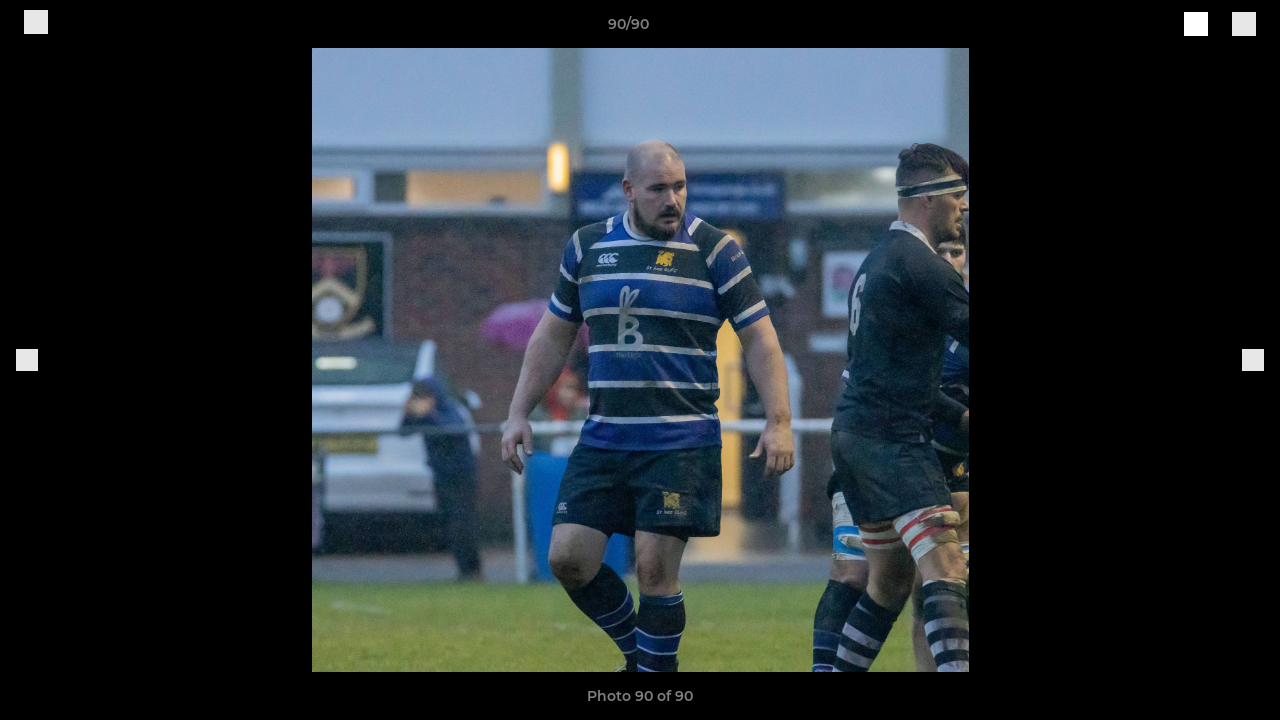

--- FILE ---
content_type: text/html; charset=utf-8
request_url: https://www.stivesrufc.co.uk/photos/1081313/28359201.html
body_size: 26961
content:
<!DOCTYPE html><html lang="en" style="width:100%;overflow-x:hidden"><head><meta charSet="utf-8"/><meta name="viewport" content="initial-scale=1.0, width=device-width"/><title>Photo 90 of 90</title><link rel="preconnect" href="https://img-res.pitchero.com"/><link rel="preconnect" href="https://www.googletagmanager.com"/><link rel="preconnect" href="https://www.google-analytics.com"/><style>@font-face{font-display:swap;font-family:Anton;font-style:normal;font-weight:400;src:local("Anton Regular"),local("Anton-Regular"),url(/fonts/anton-regular.woff2) format('woff2');}@font-face{font-display:swap;font-family:Roboto Condensed;font-style:normal;font-weight:700;src:local("Roboto Condensed Bold"),local("RobotoCondensed-Bold"),url(/fonts/roboto-condensed-v18-latin-700.woff2) format('woff2');}@font-face{font-display:swap;font-family:Montserrat;font-style:normal;font-weight:500;src:local("Montserrat Medium"),local("Montserrat-Medium"),url(/fonts/montserrat-v14-latin-500.woff2) format('woff2');}@font-face{font-display:swap;font-family:Montserrat;font-style:normal;font-weight:600;src:local("Montserrat SemiBold"),local("Montserrat-SemiBold"),url(/fonts/montserrat-v14-latin-600.woff2) format('woff2');}@font-face{font-display:swap;font-family:Montserrat;font-style:normal;font-weight:700;src:local("Montserrat Bold"),local("Montserrat-Bold"),url(/fonts/montserrat-v14-latin-700.woff2) format('woff2');}.c-bbcode-table{table-layout:fixed;width:100%}.bbcode-table__cell{padding:6px;border:1px solid #ddd}.bbcode-content img{max-width:100%}.bbcode-content__large{font-size:150%}.bbcode-content__small{font-size:70%}.u-line-through{text-decoration:line-through}.u-text-center{text-align:center}.u-text-right{text-align:right}@media screen and (min-width:768px){.u-lap-and-up-float-left{float:left!important}.u-lap-and-up-float-right{float:right!important}}.u-space-left--small{margin-left:12px!important}.u-space-right--small{margin-right:12px!important}.c_darkmode,:root{--phconsent-btn-secondary-text:var(--phconsent-text);--phconsent-toggle-bg-on:var(--phconsent-btn-primary-bg);--phconsent-webkit-scrollbar-bg-hover:#9199a0}#cm,#s-cnt{width:100%;z-index:6000;position:fixed;visibility:hidden}#s-bl .c-bl,#s-bl .c-bl.b-ex:first-child,#s-bl .c-bl:last-child{margin-bottom:.5em}#cm,#cs,#s-cnt{position:fixed}#c-vln,#s-bl .b-bn,#s-inr,.cc_div.ie .bar #s-bl thead tr{position:relative}#cm,#s-cnt,#s-inr{visibility:hidden}#cs,#s-bns{bottom:0;left:0;right:0}#s-cnt,#s-hdr{display:table;top:0}#s-bns,#s-hdr{height:4.75em}#c-vln,#s-c-bnc,#s-ttl{display:table-cell}#c-s-in,#cs,#s-bl,#s-cnt,#s-inr{height:100%}#s-cnt .b-bn .b-tl.exp,.cc_div .b-tg,.cc_div .c-bn,.cc_div .cc-link{cursor:pointer}#cm,#s-bl th,#s-cnt .b-bn .b-tl{font-family:inherit}#cs-ov,#s-hdr{z-index:2}:root{--phconsent-bg:#fff;--phconsent-text:#2d4156;--phconsent-btn-primary-bg:#2d4156;--phconsent-btn-primary-text:var(--phconsent-bg);--phconsent-btn-primary-hover-bg:#1d2e38;--phconsent-btn-secondary-bg:#eaeff2;--phconsent-btn-secondary-hover-bg:#d8e0e6;--phconsent-toggle-bg-off:#919ea6;--phconsent-toggle-bg-readonly:#d5dee2;--phconsent-toggle-knob-bg:#fff;--phconsent-toggle-knob-icon-color:#ecf2fa;--phconsent-block-text:var(--phconsent-text);--phconsent-cookie-category-block-bg:#f0f4f7;--phconsent-cookie-category-block-bg-hover:#e9eff4;--phconsent-section-border:#f1f3f5;--phconsent-cookie-table-border:#e9edf2;--phconsent-overlay-bg:rgba(4, 6, 8, .85);--phconsent-webkit-scrollbar-bg:#cfd5db}.c_darkmode{--phconsent-bg:#181b1d;--phconsent-text:#d8e5ea;--phconsent-btn-primary-bg:#a6c4dd;--phconsent-btn-primary-text:#000;--phconsent-btn-primary-hover-bg:#c2dff7;--phconsent-btn-secondary-bg:#33383c;--phconsent-btn-secondary-hover-bg:#3e454a;--phconsent-toggle-bg-off:#667481;--phconsent-toggle-bg-readonly:#454c54;--phconsent-toggle-knob-bg:var(--phconsent-cookie-category-block-bg);--phconsent-toggle-knob-icon-color:var(--phconsent-bg);--phconsent-block-text:#b3bfc5;--phconsent-cookie-category-block-bg:#23272a;--phconsent-cookie-category-block-bg-hover:#2b3035;--phconsent-section-border:#292d31;--phconsent-cookie-table-border:#2b3035;--phconsent-webkit-scrollbar-bg:#667481}.cc_div *,.cc_div :after,.cc_div :before,.cc_div :hover{-webkit-box-sizing:border-box;box-sizing:border-box;float:none;font-style:inherit;font-variant:normal;font-weight:inherit;font-family:inherit;line-height:1.2;font-size:1em;transition:none;animation:none;margin:0;padding:0;text-transform:none;letter-spacing:unset;color:inherit;background:0 0;border:none;border-radius:unset;box-shadow:none;text-decoration:none;text-align:left;visibility:unset;height:auto;vertical-align:baseline}#c-vln,#s-c-bnc,#s-hdr,#s-ttl,.cc_div .b-tg{vertical-align:middle}.cc_div{font-size:16px;font-weight:400;font-family:-apple-system,BlinkMacSystemFont,"Segoe UI",Roboto,Helvetica,Arial,sans-serif,"Apple Color Emoji","Segoe UI Emoji","Segoe UI Symbol";-webkit-font-smoothing:antialiased;-moz-osx-font-smoothing:grayscale;text-rendering:optimizeLegibility;color:#2d4156;color:var(--phconsent-text)}#c-ttl,#s-bl td:before,#s-ttl,.cc_div .b-tl,.cc_div .c-bn{font-weight:600}#cm,#s-bl .act .b-acc,#s-inr,.cc_div .b-tl,.cc_div .c-bl{border-radius:.35em}#s-bl .act .b-acc{border-top-left-radius:0;border-top-right-radius:0;max-height:100%;display:block;overflow:hidden}.cc_div a,.cc_div button,.cc_div input{-webkit-appearance:none;-moz-appearance:none;appearance:none}.cc_div a{border-bottom:1px solid}.cc_div a:hover{text-decoration:none;border-color:transparent}#cm-ov,#cs-ov,.c--anim #cm,.c--anim #s-cnt,.c--anim #s-inr{transition:visibility .25s linear,opacity .25s,transform .25s!important}#s-bl .c-bl,#s-bl tbody tr,#s-cnt .b-bn .b-tl{transition:background-color .25s}.c--anim .c-bn{transition:background-color .25s!important}.c--anim #cm.bar.slide,.c--anim #cm.bar.slide+#cm-ov,.c--anim .bar.slide #s-inr,.c--anim .bar.slide+#cs-ov{transition:visibility .4s,opacity .4s,transform .4s!important}#cm.bar.slide,.cc_div .bar.slide #s-inr{transform:translateX(100%);opacity:1}#cm.bar.top.slide,.cc_div .bar.left.slide #s-inr{transform:translateX(-100%);opacity:1}#cm.slide,.cc_div .slide #s-inr{transform:translateY(1.6em)}#cm.top.slide{transform:translateY(-1.6em)}#cm.bar.slide{transform:translateY(100%)}#cm.bar.top.slide{transform:translateY(-100%)}.show--consent .c--anim #cm,.show--consent .c--anim #cm.bar,.show--settings .c--anim #s-inr,.show--settings .c--anim .bar.slide #s-inr{opacity:1;transform:scale(1);visibility:visible!important}.show--consent .c--anim #cm.box.middle,.show--consent .c--anim #cm.cloud.middle{transform:scale(1) translateY(-50%)}.show--settings .c--anim #s-cnt{visibility:visible!important}.force--consent.show--consent .c--anim #cm-ov,.show--settings .c--anim #cs-ov{visibility:visible!important;opacity:1!important}#cm{padding:1.1em 1.8em 1.4em;background:#fff;background:var(--phconsent-bg);max-width:24.2em;bottom:1.25em;right:1.25em;box-shadow:0 .625em 1.875em #000;box-shadow:0 .625em 1.875em rgba(2,2,3,.28);opacity:0;transform:scale(.95);line-height:initial}#cc_div #cm{display:block!important}#c-ttl{margin-bottom:.7em;font-size:1.05em}#c-txt,#s-cnt .p{font-size:.9em;line-height:1.5em}.cloud #c-ttl{margin-top:-.15em}#s-bl .title,.cc_div #c-bns{margin-top:1.4em}.cc_div #c-bns{display:flex;justify-content:space-between}.cc_div .c-bn{color:#40505a;color:var(--phconsent-btn-secondary-text);background:#e5ebef;background:var(--phconsent-btn-secondary-bg);padding:1em 1.7em;display:inline-block;font-size:.82em;-moz-user-select:none;-khtml-user-select:none;-webkit-user-select:none;-o-user-select:none;user-select:none;text-align:center;border-radius:4px;flex:1}#c-bns button+button,#s-c-bn,#s-cnt button+button{float:right;margin-left:1em}#s-cnt #s-rall-bn{float:none}#c-bns.swap button:first-child:active,#c-bns.swap button:first-child:hover,#cm .c_link:active,#cm .c_link:hover,#s-c-bn:active,#s-c-bn:hover,#s-cnt button+button:active,#s-cnt button+button:hover{background:#d8e0e6;background:var(--phconsent-btn-secondary-hover-bg)}#s-cnt{left:0}#s-bl,#s-cnt .b-bn .b-tl{display:block;width:100%}#hubspot-messages-iframe-container{z-index:5000!important}#s-bl{outline:0;overflow-y:auto;overflow-y:overlay;overflow-x:hidden;padding:1.3em 2.1em}#cm.cloud,#s-bl .b-acc,#s-bl table,#s-inr,.cc_div span.t-lb{overflow:hidden}#s-bl .b-bn,#s-bl .c-bl.b-ex+.c-bl.b-ex,#s-bl .title:first-child{margin-top:0}#s-bl .b-acc .p{margin-top:0;padding:1em}#s-cnt .b-bn .b-tl{font-size:.95em;position:relative;padding:1.3em 6.4em 1.3em 2.7em;background:0 0}#s-cnt .act .b-bn .b-tl{border-bottom-right-radius:0;border-bottom-left-radius:0}#s-bl tbody tr:hover,#s-cnt .b-bn .b-tl:active,#s-cnt .b-bn .b-tl:hover{background:#e9eff4;background:var(--phconsent-cookie-category-block-bg-hover)}#s-bl .c-bl{padding:1em;border:1px solid #f1f3f5;border-color:var(--phconsent-section-border)}#s-bl .b-acc,.cc_div.ie .bar #c-vln{padding-top:0}#s-bl .c-bl:hover{background:#f0f4f7;background:var(--phconsent-cookie-category-block-bg)}#s-bl .c-bl:first-child{transition:none;padding:0;margin-top:0;border:none;margin-bottom:2em}#s-bl .c-bl:not(.b-ex):first-child:hover{background:unset}#s-bl .c-bl.b-ex{padding:0;border:none;background:#f0f4f7;background:var(--phconsent-cookie-category-block-bg);transition:none}#s-bl .c-bl.b-ex+.c-bl{margin-top:2em}#s-bl .b-acc{max-height:0;margin-bottom:0;display:none}#s-cnt .p{margin-top:.85em;color:#2d4156;color:var(--phconsent-block-text)}.cc_div .b-tg .c-tg.c-ro,.cc_div .b-tg .c-tgl:disabled{cursor:not-allowed}#cs{padding:0 1.7em;width:100%;top:0}#s-inr{max-width:45em;margin:0 auto;transform:scale(.96);opacity:0;padding-top:4.75em;padding-bottom:4.75em;box-shadow:rgba(3,6,9,.26) 0 13px 27px -5px}#s-bns,#s-hdr,.cc_div .b-tg,.cc_div .b-tg .c-tg,.cc_div span.t-lb{position:absolute}#s-bns,#s-hdr,#s-inr{background:#fff;background:var(--phconsent-bg)}#s-bns{padding:1em 2.1em;border-top:1px solid #f1f3f5;border-color:var(--phconsent-section-border)}.cc_div .cc-link{color:#253b48;color:var(--phconsent-btn-primary-bg);border-bottom:1px solid #253b48;border-color:var(--phconsent-btn-primary-bg);display:inline;padding-bottom:0;text-decoration:none;font-weight:600}.cc_div .cc-link:active,.cc_div .cc-link:hover{border-color:transparent}#c-bns button:first-child,#c-bns.swap button:last-child,#s-bns button:first-child{color:#fff;color:var(--phconsent-btn-primary-text);background:#253b48;background:var(--phconsent-btn-primary-bg)}#c-bns.swap button:first-child{color:#40505a;color:var(--phconsent-btn-secondary-text);background:#e5ebef;background:var(--phconsent-btn-secondary-bg)}.cc_div .b-tg .c-tgl:checked~.c-tg{background:#253b48;background:var(--phconsent-toggle-bg-on)}#c-bns button:first-child:active,#c-bns button:first-child:hover,#c-bns.swap button:last-child:active,#c-bns.swap button:last-child:hover,#s-bns button:first-child:active,#s-bns button:first-child:hover{background:#1d2e38;background:var(--phconsent-btn-primary-hover-bg)}#s-hdr{width:100%;padding:0 2.1em;border-bottom:1px solid #f1f3f5;border-color:var(--phconsent-section-border)}#c-s-in,#s-c-bn{position:relative}#s-ttl{font-size:1em}#s-c-bn{padding:0;width:1.7em;height:1.7em;font-size:1.45em;margin:0;font-weight:initial}.cc_div span.t-lb{top:0;z-index:-1;opacity:0;pointer-events:none}#c_policy__text{height:31.25em;overflow-y:auto;margin-top:1.25em}#c-s-in{transform:translateY(-50%);top:50%;height:calc(100% - 2.5em);max-height:37.5em}@media screen and (min-width:688px){#s-bl::-webkit-scrollbar{width:.9em;height:100%;background:0 0;border-radius:0 .25em .25em 0}#s-bl::-webkit-scrollbar-thumb{border:.25em solid var(--phconsent-bg);background:#cfd5db;background:var(--phconsent-webkit-scrollbar-bg);border-radius:100em}#s-bl::-webkit-scrollbar-thumb:hover{background:#9199a0;background:var(--phconsent-webkit-scrollbar-bg-hover)}#s-bl::-webkit-scrollbar-button{width:10px;height:5px}}.cc_div .b-tg{top:0;bottom:0;display:inline-block;margin:auto;right:1.2em;-webkit-user-select:none;-moz-user-select:none;-ms-user-select:none;user-select:none}#cm-ov,#cs-ov,.force--consent .cc_div{position:fixed;top:0;visibility:hidden;left:0;bottom:0}.cc_div .b-tg .c-tgl{position:absolute;cursor:pointer;display:block;top:0;left:0;margin:0;border:0}.cc_div .b-tg .c-tg{background:#919ea6;background:var(--phconsent-toggle-bg-off);transition:background-color .25s,box-shadow .25s;pointer-events:none}.cc_div .b-tg,.cc_div .b-tg .c-tg,.cc_div .b-tg .c-tgl,.cc_div span.t-lb{width:3.4em;height:1.5em;border-radius:4em}.cc_div .b-tg .c-tgl~.c-tg.c-ro{background:#d5dee2;background:var(--phconsent-toggle-bg-readonly)}.cc_div .b-tg .c-tgl~.c-tg.c-ro:after{box-shadow:none}.cc_div .b-tg .c-tg:after{content:"";position:relative;display:block;left:.125em;top:.125em;width:1.25em;height:1.25em;border:none;box-sizing:content-box;background:#fff;background:var(--phconsent-toggle-knob-bg);box-shadow:0 1px 2px rgba(24,32,35,.36);transition:transform .25s;border-radius:100%}.cc_div .b-tg .c-tgl:checked~.c-tg:after{transform:translateX(1.9em)}#s-bl table,#s-bl td,#s-bl th{border:none}#s-bl table{text-align:left;border-collapse:collapse;width:100%;padding:0;margin:0}#s-bl td,#s-bl th{padding:.8em .625em .8em 1.2em;text-align:left;vertical-align:top;font-size:.8em}#s-bl th{padding:1.2em}#s-bl thead tr:first-child{border-bottom:1px solid #e9edf2;border-color:var(--phconsent-cookie-table-border)}.force--consent #cs,.force--consent #s-cnt{width:100vw}#cm-ov,#cs-ov{right:0;opacity:0;background:rgba(4,6,8,.85);background:var(--phconsent-overlay-bg);display:none;transition:none}.c--anim #cs-ov,.cc_div .bar #s-bl table,.cc_div .bar #s-bl tbody,.cc_div .bar #s-bl td,.cc_div .bar #s-bl th,.cc_div .bar #s-bl thead,.cc_div .bar #s-bl tr,.cc_div .bar #s-cnt,.force--consent .c--anim #cm-ov,.force--consent.show--consent #cm-ov,.show--settings #cs-ov{display:block}.force--consent .cc_div{width:100vw;transition:visibility .25s linear}.force--consent.show--consent .c--anim .cc_div,.force--consent.show--settings .c--anim .cc_div{visibility:visible}.force--consent #cm{position:absolute}.force--consent #cm.bar{width:100vw;max-width:100vw}html.force--consent.show--consent{overflow-y:hidden!important}html.force--consent.show--consent,html.force--consent.show--consent body{height:auto!important;overflow-x:hidden!important}.cc_div .act .b-bn .exp::before,.cc_div .b-bn .exp::before{border:solid #2d4156;border-color:var(--phconsent-btn-secondary-text);border-width:0 2px 2px 0;padding:.2em;display:inline-block;content:'';margin-right:15px;position:absolute;transform:translateY(-50%) rotate(45deg);left:1.2em;top:50%}.cc_div .act .b-bn .b-tl::before{transform:translateY(-20%) rotate(225deg)}.cc_div .on-i::before{border:solid #fff;border-color:var(--phconsent-toggle-knob-icon-color);border-width:0 2px 2px 0;padding:.1em .1em .45em;display:inline-block;content:'';margin:0 auto;transform:rotate(45deg);top:.37em;left:.75em;position:absolute}#s-c-bn::after,#s-c-bn::before{content:'';position:absolute;left:.82em;top:.58em;height:.6em;width:1.5px;background:#444d53;background:var(--phconsent-btn-secondary-text);transform:rotate(45deg);border-radius:1em;margin:0 auto}#s-c-bn::after,.cc_div .off-i::after{transform:rotate(-45deg)}.cc_div .off-i,.cc_div .on-i{height:100%;width:50%;position:absolute;right:0;display:block;text-align:center;transition:opacity .15s}.cc_div .on-i{left:0;opacity:0}.cc_div .off-i::after,.cc_div .off-i::before{right:.8em;top:.42em;content:' ';height:.7em;width:.09375em;display:block;background:#cdd6dc;background:var(--phconsent-toggle-knob-icon-color);margin:0 auto;position:absolute;transform-origin:center}.cc_div .off-i::before{transform:rotate(45deg)}.cc_div .b-tg .c-tgl:checked~.c-tg .on-i{opacity:1}.cc_div .b-tg .c-tgl:checked~.c-tg .off-i{opacity:0}#cm.box.middle,#cm.cloud.middle{top:50%;transform:translateY(-37%);bottom:auto}#cm.box.middle.zoom,#cm.cloud.middle.zoom{transform:scale(.95) translateY(-50%)}#cm.box.center{left:1em;right:1em;margin:0 auto}#cm.cloud{max-width:50em;margin:0 auto;text-align:center;left:1em;right:1em;padding:1.3em 2em;width:unset}#cm.bar,#cm.bar.left,#cm.bar.right{left:0;right:0}.cc_div .cloud #c-inr{display:table;width:100%}.cc_div .cloud #c-inr-i{width:70%;display:table-cell;vertical-align:top;padding-right:2.4em}.cc_div .cloud #c-txt{font-size:.85em}.cc_div .cloud #c-bns{min-width:170px;display:table-cell;vertical-align:middle}#cm.cloud .c-bn{margin:.625em 0 0;width:100%}#cm.cloud .c-bn:first-child{margin:0}#cm.cloud.left{margin-right:1.25em}#cm.cloud.right{margin-left:1.25em}#cm.bar{width:100%;max-width:100%;bottom:0;border-radius:0;position:fixed;padding:2em}#cm.bar #c-inr{max-width:32em;margin:0 auto}#cm.bar #c-bns{max-width:33.75em}#cm.bar #cs,.cc_div .bar #cs{padding:0}.cc_div .bar #c-s-in{top:0;transform:none;height:100%;max-height:100%}.cc_div .bar #s-bl,.cc_div .bar #s-bns,.cc_div .bar #s-hdr{padding-left:1.6em;padding-right:1.6em}.cc_div .bar #s-inr{margin:0 0 0 auto;border-radius:0;max-width:32em}.cc_div .bar.left #s-inr{margin-left:0;margin-right:auto}.cc_div .bar #s-bl thead tr{position:absolute;top:-9999px;left:-9999px}.cc_div .bar #s-bl tr{border-top:1px solid #e3e7ed;border-color:var(--phconsent-cookie-table-border)}.cc_div .bar #s-bl td{border:none;position:relative;padding-left:35%}.cc_div .bar #s-bl td:before{position:absolute;left:1em;padding-right:.625em;white-space:nowrap;content:attr(data-column);color:#000;color:var(--phconsent-text);overflow:hidden;text-overflow:ellipsis}#cm.top{bottom:auto;top:1.25em}#cm.left{right:auto;left:1.25em}#cm.right{left:auto;right:1.25em}#cm.bar.top,.cc_div.ie #c-s-in{top:0}@media screen and (max-width:688px){#cs,#s-inr{border-radius:0}#cm.cloud.left,#cm.cloud.right,#s-inr{margin:0}#cm,#cm.cloud,#cm.left,#cm.right{width:auto;max-width:100%;margin:0;padding:1.4em!important;right:1em;left:1em;bottom:1em;display:block}.force--consent #cm,.force--consent #cm.cloud{width:auto;max-width:100vw}#cm.top{top:1em;bottom:auto}#cm.bottom{bottom:1em;top:auto}#cm.bar.bottom{bottom:0}#cm.cloud .c-bn{font-size:.85em}#s-bns,.cc_div .bar #s-bns{padding:1em 1.3em}.cc_div .bar #s-inr{max-width:100%;width:100%}.cc_div .cloud #c-inr-i{padding-right:0}#cs{padding:0}#c-s-in{max-height:100%;height:100%;top:0;transform:none}.cc_div .b-tg{transform:scale(1.1);right:1.1em}#s-inr{padding-bottom:7.9em}#s-bns{height:7.9em}#s-bl,.cc_div .bar #s-bl{padding:1.3em}#s-hdr,.cc_div .bar #s-hdr{padding:0 1.3em}#s-bl table{width:100%}#s-inr.bns-t{padding-bottom:10.5em}.bns-t #s-bns{height:10.5em}.cc_div .bns-t .c-bn{font-size:.83em;padding:.9em 1.6em}#s-cnt .b-bn .b-tl{padding-top:1.2em;padding-bottom:1.2em}#s-bl table,#s-bl tbody,#s-bl td,#s-bl th,#s-bl thead,#s-bl tr,#s-cnt{display:block}#s-bl thead tr{position:absolute;top:-9999px;left:-9999px}#s-bl tr{border-top:1px solid #e3e7ed;border-color:var(--phconsent-cookie-table-border)}#s-bl td{border:none;position:relative;padding-left:35%}#s-bl td:before{position:absolute;left:1em;padding-right:.625em;white-space:nowrap;content:attr(data-column);color:#000;color:var(--phconsent-text);overflow:hidden;text-overflow:ellipsis}#cm .c-bn,.cc_div .c-bn{width:100%;margin-right:0}#s-cnt #s-rall-bn{margin-left:0}.cc_div #c-bns{flex-direction:column}#c-bns button+button,#s-cnt button+button{margin-top:.625em;margin-left:0;float:unset}#cm.box,#cm.cloud{left:1em;right:1em;width:auto}.cc_div .cloud #c-bns,.cc_div .cloud #c-inr,.cc_div .cloud #c-inr-i{display:block;width:auto;min-width:unset}.cc_div .cloud #c-txt{font-size:.9em}.cc_div .cloud #c-bns{margin-top:1.625em}}.cc_div.ie #c-vln{height:100%;padding-top:5.62em}.cc_div.ie #cs{max-height:37.5em;position:relative;top:0;margin-top:-5.625em}.cc_div.ie .bar #cs{margin-top:0;max-height:100%}.cc_div.ie #cm{border:1px solid #dee6e9}.cc_div.ie .b-tg{padding-left:1em;margin-bottom:.7em}.cc_div.ie .b-tg .c-tgl:checked~.c-tg:after{left:1.95em}.cc_div.ie #s-bl table{overflow:auto}.cc_div.ie .b-tg .c-tg,.cc_div.ie .bar #s-bl td:before{display:none}.cc_div.ie .b-tg .c-tgl{position:relative;display:inline-block;vertical-align:middle;margin-bottom:.2em;height:auto}.cc_div.ie #s-cnt .b-bn .b-tl{padding:1.3em 6.4em 1.3em 1.4em}.cc_div.ie .bar #s-bl td{padding:.8em .625em .8em 1.2em}body,h1,h2,h3,h4,h5,h6{margin:0}body,textarea{color:#333}*{word-break:break-word;hyphens:auto}html{-webkit-font-smoothing:antialiased;-moz-osx-font-smoothing:grayscale}body{background:#f1f1f1;min-width:320px;max-width:100vw;overflow-x:hidden}a{color:inherit;text-decoration:none}#footer a:hover{text-decoration:underline}label{display:block}button{background:0 0;border:none;padding:0;cursor:pointer}table{border-collapse:collapse;border-spacing:0}@media screen and (max-width:768px){.c-homepage--matches .homepage__matches,.c-homepage--news .homepage__news{display:block}.c-homepage--matches .homepage__news,.c-homepage--news .homepage__matches{display:none}}.vimeoPlayer iframe{position:absolute;top:0;left:0;width:100%;height:100%}.video-js .vjs-control-bar{z-index:2}.video-js .vjs-time-tooltip{white-space:nowrap}.video-js .vjs-mouse-display{display:none!important}.vjs-poster{background-size:cover!important}.cardHighlight img{transition:transform .2s ease-in-out,opacity .25s ease-in-out!important}.cardHighlight:hover img,.cardHighlightSlow:hover img{transform:scale(1.05)}.cardHighlightSlow img{transition:transform .75s ease-in-out,opacity .75s ease-in-out!important}button,hr,input{overflow:visible}progress,sub,sup{vertical-align:baseline}[type=checkbox],[type=radio],legend{box-sizing:border-box;padding:0}html{line-height:1.15;-webkit-text-size-adjust:100%}body{margin:0}details,main{display:block}h1{font-size:2em;margin:.67em 0}hr{box-sizing:content-box;height:0}code,kbd,pre,samp{font-family:monospace,monospace;font-size:1em}a{background-color:transparent}abbr[title]{border-bottom:none;text-decoration:underline;text-decoration:underline dotted}b,strong{font-weight:bolder}small{font-size:80%}sub,sup{font-size:75%;line-height:0;position:relative}sub{bottom:-.25em}sup{top:-.5em}img{border-style:none}button,input,optgroup,select,textarea{font-family:inherit;font-size:100%;line-height:1.15;margin:0}button,select{text-transform:none}[type=button],[type=reset],[type=submit],button{-webkit-appearance:button}[type=button]::-moz-focus-inner,[type=reset]::-moz-focus-inner,[type=submit]::-moz-focus-inner,button::-moz-focus-inner{border-style:none;padding:0}[type=button]:-moz-focusring,[type=reset]:-moz-focusring,[type=submit]:-moz-focusring,button:-moz-focusring{outline:ButtonText dotted 1px}fieldset{padding:.35em .75em .625em}legend{color:inherit;display:table;max-width:100%;white-space:normal}textarea{overflow:auto}[type=number]::-webkit-inner-spin-button,[type=number]::-webkit-outer-spin-button{height:auto}[type=search]{-webkit-appearance:textfield;outline-offset:-2px}[type=search]::-webkit-search-decoration{-webkit-appearance:none}::-webkit-file-upload-button{-webkit-appearance:button;font:inherit}summary{display:list-item}[hidden],template{display:none}</style><style data-styled="GldLF ibpwDM gVzDTO fkRbTh bAlnZb drSZnk kFYWBy OSRxz clsMze eaEAPi fKcJBO dkMcZy juKyFR csHcpz kJOTlC dLSAOi gZSRWr bBNJVT eSecec hvaaym mIZXl HePlK hulqWb cGwrDK burtwc dhdBgr clVpIu fGYXYx iamjnI dnEscI kiEddz jLvXKh QjQZi bBHwee hWAFhR eiDri iCIxqW ftrZkr ihNFvT dmLGyN iKxCQD" data-styled-version="4.4.1">
/* sc-component-id: sc-bdVaJa */
.eiDri{position:absolute;top:50%;left:12px;}.iCIxqW{position:absolute;top:50%;right:12px;}
/* sc-component-id: sc-bwzfXH */
.HePlK{text-align:center;fill:grey;color:grey;font-family:'Montserrat','Gibson','Roboto',Arial,Helvetica,sans-serif;font-size:14px;font-weight:600;-webkit-letter-spacing:auto;-moz-letter-spacing:auto;-ms-letter-spacing:auto;letter-spacing:auto;line-height:18px;opacity:1;text-transform:none;}.hulqWb{fill:inherit;color:inherit;font-family:'Montserrat','Gibson','Roboto',Arial,Helvetica,sans-serif;font-size:14px;font-weight:600;-webkit-letter-spacing:auto;-moz-letter-spacing:auto;-ms-letter-spacing:auto;letter-spacing:auto;line-height:18px;opacity:1;text-transform:uppercase;}.cGwrDK{text-align:center;font-family:inherit;font-size:1rem;font-weight:normal;-webkit-letter-spacing:auto;-moz-letter-spacing:auto;-ms-letter-spacing:auto;letter-spacing:auto;line-height:1.5;opacity:1;text-transform:none;}.burtwc{font-family:'Montserrat','Gibson','Roboto',Arial,Helvetica,sans-serif;font-size:22px;font-weight:bold;-webkit-letter-spacing:auto;-moz-letter-spacing:auto;-ms-letter-spacing:auto;letter-spacing:auto;line-height:27px;opacity:1;text-transform:uppercase;}.dhdBgr{font-family:'Montserrat','Gibson','Roboto',Arial,Helvetica,sans-serif;font-size:14px;font-weight:500;-webkit-letter-spacing:auto;-moz-letter-spacing:auto;-ms-letter-spacing:auto;letter-spacing:auto;line-height:21px;opacity:1;text-transform:none;}.clVpIu{fill:#276DB2;color:#276DB2;font-family:'Montserrat','Gibson','Roboto',Arial,Helvetica,sans-serif;font-size:14px;font-weight:600;-webkit-letter-spacing:auto;-moz-letter-spacing:auto;-ms-letter-spacing:auto;letter-spacing:auto;line-height:18px;opacity:1;text-transform:none;}.fGYXYx{text-align:left;fill:#767676;color:#767676;font-family:'Montserrat','Gibson','Roboto',Arial,Helvetica,sans-serif;font-size:12px;font-weight:500;-webkit-letter-spacing:auto;-moz-letter-spacing:auto;-ms-letter-spacing:auto;letter-spacing:auto;line-height:14px;opacity:1;text-transform:none;}.iamjnI{fill:#333;color:#333;font-family:'Montserrat','Gibson','Roboto',Arial,Helvetica,sans-serif;font-size:14px;font-weight:600;-webkit-letter-spacing:auto;-moz-letter-spacing:auto;-ms-letter-spacing:auto;letter-spacing:auto;line-height:18px;opacity:1;text-transform:none;}.dnEscI{text-align:center;fill:#333;color:#333;font-family:'Roboto Condensed','Gibson','Roboto',Arial,Helvetica,sans-serif;font-size:13px;font-weight:bold;-webkit-letter-spacing:auto;-moz-letter-spacing:auto;-ms-letter-spacing:auto;letter-spacing:auto;line-height:15px;opacity:1;text-transform:uppercase;}
/* sc-component-id: sc-htpNat */
.kiEddz{display:inline-block;position:relative;margin-bottom:0px;margin-left:0px;margin-right:0px;margin-top:0px;padding-bottom:0px;padding-left:0px;padding-right:0px;padding-top:0px;border-radius:3px;fill:currentColor;-webkit-transition:background-color 0.5s ease;transition:background-color 0.5s ease;outline:0px;cursor:pointer;border:none;background-color:transparent;text-align:inherit;}.jLvXKh{display:inline-block;position:relative;margin-bottom:0px;margin-left:0px;margin-right:0px;margin-top:0px;padding-bottom:12px;padding-left:24px;padding-right:24px;padding-top:12px;border-radius:3px;fill:currentColor;-webkit-transition:background-color 0.5s ease;transition:background-color 0.5s ease;outline:0px;cursor:not-allowed;border:none;background-color:#276DB2;color:#FFFFFF;box-shadow:rgba(0,0,0,0.2) 0px 3px 10px 0px;width:100%;opacity:0.2;} .jLvXKh:hover{background-color:#2e82d5;color:#FFFFFF;}
/* sc-component-id: sc-ifAKCX */
.drSZnk{padding-right:24px;padding-left:24px;} @media screen and (max-width:768px){.drSZnk{padding-right:12px;padding-left:12px;}}.kFYWBy{padding-top:9px;padding-right:9px;padding-bottom:9px;padding-left:9px;}.OSRxz{padding-top:4px;padding-right:4px;padding-bottom:4px;padding-left:4px;}.eaEAPi{padding-right:36px;padding-left:36px;}.fKcJBO{padding-top:48px;padding-bottom:48px;}
/* sc-component-id: sc-gzVnrw */
.dkMcZy{display:-webkit-box;display:-webkit-flex;display:-ms-flexbox;display:flex;-webkit-flex-direction:row;-ms-flex-direction:row;flex-direction:row;-webkit-align-items:center;-webkit-box-align:center;-ms-flex-align:center;align-items:center;-webkit-box-pack:justify;-webkit-justify-content:space-between;-ms-flex-pack:justify;justify-content:space-between;-webkit-flex-wrap:nowrap;-ms-flex-wrap:nowrap;flex-wrap:nowrap;}.juKyFR{display:-webkit-box;display:-webkit-flex;display:-ms-flexbox;display:flex;-webkit-flex-direction:row;-ms-flex-direction:row;flex-direction:row;-webkit-align-items:stretch;-webkit-box-align:stretch;-ms-flex-align:stretch;align-items:stretch;-webkit-box-pack:start;-webkit-justify-content:flex-start;-ms-flex-pack:start;justify-content:flex-start;-webkit-flex-wrap:nowrap;-ms-flex-wrap:nowrap;flex-wrap:nowrap;}
/* sc-component-id: sc-htoDjs */
.bAlnZb{display:grid;grid-template-columns:1fr;grid-template-rows:48px 1fr 48px auto;-webkit-align-items:center;-webkit-box-align:center;-ms-flex-align:center;align-items:center;} @media screen and (min-width:768px){.bAlnZb{grid-template-columns:1fr;}}
/* sc-component-id: sc-fjdhpX */
.dmLGyN{background:#FFF;box-shadow:rgba(6,67,95,0.3) 0px 1px 1px,rgba(0,0,0,0.1) 0px 2px 3px;box-sizing:border-box;border-color:#f9f9f9;border-radius:3px;border-style:solid;border-width:1px;color:#333;font-size:14px;height:40px;line-height:1.3;position:relative;width:100%;}
/* sc-component-id: sc-jzJRlG */
.iKxCQD{border:none;background:transparent;box-sizing:border-box;color:inherit;cursor:inherit;-webkit-box-flex:1;-webkit-flex-grow:1;-ms-flex-positive:1;flex-grow:1;font-size:inherit;height:inherit;line-height:inherit;outline:0;position:relative;padding:0 12px;z-index:1;} .iKxCQD::-webkit-input-placeholder{color:#b2b2b2;} .iKxCQD::-moz-placeholder{color:#b2b2b2;} .iKxCQD:-ms-input-placeholder{color:#b2b2b2;} .iKxCQD:-moz-placeholder{color:#b2b2b2;} .iKxCQD:focus + .prui-input-focus > .prui-input-focus__circle{padding-bottom:110% !important;width:110% !important;left:0 !important;}
/* sc-component-id: sc-kAzzGY */
.ftrZkr{max-width:1320px;margin:auto;}.ihNFvT{max-width:272px;margin:auto;}
/* sc-component-id: sc-chPdSV */
.GldLF{background-color:#000;border-top:none;border-right:none;border-bottom:none;border-left:none;}.ibpwDM{background-color:rgba(0,0,0,0.2);border-radius:50%;display:inline-block;border-top:none;border-right:none;border-bottom:none;border-left:none;}.gVzDTO{background-color:rgba(0,0,0,0.5 );border-radius:50%;border-top:none;border-right:none;border-bottom:none;border-left:none;}.fkRbTh{background-color:#4267b2;border-top:none;border-right:none;border-bottom:none;border-left:none;}
/* sc-component-id: sc-kgoBCf */
.bBHwee{box-shadow:none;}
/* sc-component-id: sc-kGXeez */
.QjQZi{background-color:#fff;height:100%;position:fixed;top:0;width:100%;box-shadow:none;-webkit-transition:right 300ms ease-out;transition:right 300ms ease-out;z-index:10010;max-width:320px;right:-320px;left:auto;}
/* sc-component-id: sc-kpOJdX */
.hWAFhR{display:block;position:relative;width:100%;height:100%;}
/* sc-component-id: sc-hMqMXs */
.csHcpz{margin-right:24px;margin-left:24px;}.kJOTlC{margin-left:24px;}.dLSAOi{margin-bottom:12px;}.gZSRWr{margin-bottom:36px;}.bBNJVT{margin-left:6px;}.eSecec{margin-bottom:6px;}.hvaaym{margin-bottom:24px;}.mIZXl{margin-right:12px;}</style><link rel="preload" href="/fonts/anton-regular.woff2" as="font" type="font/woff2" crossorigin="anonymous"/><link rel="preload" href="/fonts/roboto-condensed-v18-latin-700.woff2" as="font" type="font/woff2" crossorigin="anonymous"/><link rel="preload" href="/fonts/montserrat-v14-latin-500.woff2" as="font" type="font/woff2" crossorigin="anonymous"/><link rel="preload" href="/fonts/montserrat-v14-latin-600.woff2" as="font" type="font/woff2" crossorigin="anonymous"/><link rel="preload" href="/fonts/montserrat-v14-latin-700.woff2" as="font" type="font/woff2" crossorigin="anonymous"/><noscript data-n-css=""></noscript><script defer="" nomodule="" src="/_next/static/chunks/polyfills-c67a75d1b6f99dc8.js"></script><script src="/_next/static/chunks/webpack-83a57efaf814c7c7.js" defer=""></script><script src="/_next/static/chunks/framework-6ec334dd71a52f22.js" defer=""></script><script src="/_next/static/chunks/main-89e9501bac7028e7.js" defer=""></script><script src="/_next/static/chunks/pages/_app-2e99f01a22aa2170.js" defer=""></script><script src="/_next/static/chunks/5194-feebfd0ed76eef8b.js" defer=""></script><script src="/_next/static/chunks/3593-c9b6e78a2feb9a9d.js" defer=""></script><script src="/_next/static/chunks/9221-c35c790f3811908c.js" defer=""></script><script src="/_next/static/chunks/1671-be4bbdf71a47bbda.js" defer=""></script><script src="/_next/static/chunks/pages/media/album-97708858e57cdc0b.js" defer=""></script><script src="/_next/static/SB_112c972c-f5b8-4a4f-a378-d9dbbc09b8d0/_buildManifest.js" defer=""></script><script src="/_next/static/SB_112c972c-f5b8-4a4f-a378-d9dbbc09b8d0/_ssgManifest.js" defer=""></script><meta name="description" content="Photo by Paul Cox. 2023-11-04 1st XV at Stewarts and Lloyds"/><meta property="og:type" content="website"/><meta property="og:url" content="https://www.stivesrufc.co.uk/photos/1081313/28359201.html"/><meta property="og:title" content="2023-11-04 1st XV at Stewarts and Lloyds"/><meta property="og:description" content="Photo 90 of 90"/><meta property="og:image" content="https://img-res.pitchero.com/?url=images.pitchero.com%2Fui%2F27292%2Fimage_6547a99db7f13.jpg&amp;w=1200&amp;h=630&amp;t=frame"/><meta property="og:image:width" content="1200"/><meta property="og:image:height" content="630"/><meta property="twitter:card" content="summary"/><meta property="twitter:site" content="StIvesRugby"/><meta property="twitter:title" content="2023-11-04 1st XV at Stewarts and Lloyds"/><meta property="twitter:description" content="Photo 90 of 90"/><meta property="twitter:url" content="https://www.stivesrufc.co.uk/photos/1081313/28359201.html"/><meta property="twitter:image" content="https://img-res.pitchero.com/?url=images.pitchero.com%2Fui%2F27292%2Fimage_6547a99db7f13.jpg&amp;w=288&amp;h=288&amp;t=frame"/><meta name="next-head-count" content="27"/><meta name="robots" content="all"/><link rel="canonical" href="https://www.stivesrufc.co.uk/photos/1081313/28359201.html"/><style>.bbcode-content a{color:#276DB2;font-weight:bold}</style><script>dataLayer=[{"advertising_skins":"No","advertising_tier":3,"advertising_video":"No","package_id":10,"package_name":null,"platform":"club","platform_id":1668,"platform_club_name":"St Ives Rugby Union Football Club","sport_id":2,"sport":"rugby_union","ua_id":null,"primary_league_id":16389}];
        (function(w,d,s,l,i){w[l]=w[l]||[];w[l].push({'gtm.start':
              new Date().getTime(),event:'gtm.js'});var f=d.getElementsByTagName(s)[0],
              j=d.createElement(s),dl=l!='dataLayer'?'&l='+l:'';j.async=true;j.src=
              'https://www.googletagmanager.com/gtm.js?id='+i+dl;f.parentNode.insertBefore(j,f);
              })(window,document,'script','dataLayer','GTM-W4SZ9DP');</script></head><body><noscript><iframe title="Google Tag Manager No Script" src="https://www.googletagmanager.com/ns.html?id=GTM-W4SZ9DP" height="0" width="0" style="display:none;visibility:hidden"></iframe></noscript><div id="__next" data-reactroot=""><div id="react-ui-container"><div style="position:fixed;height:100%;width:100%"><div class="sc-htoDjs bAlnZb sc-chPdSV GldLF  " style="height:100%"><div class="sc-gzVnrw dkMcZy sc-ifAKCX drSZnk " style="grid-column:1;grid-row:1"><a href="/photos/20231104-1st-xv-at-stewarts-and-lloyds-1081313.html"><span height="24" width="24" style="display:inline-block;line-height:0"><img src="https://img-res.pitchero.com/?url=images.pitchero.com%2Fup%2Fspacer.gif" alt="" style="background:#e7e7e7;display:inline-block;mask:url(/static/images/icons/back-arrow.svg) no-repeat 50% 50%;mask-size:cover;position:relative;vertical-align:baseline;width:24px;height:24px" width="24" height="24"/></span></a><span style="flex:1;text-indent:24px" class="sc-bwzfXH HePlK">90/90</span><div class="sc-gzVnrw juKyFR"><button class="sc-htpNat kiEddz" type="submit"><span class="sc-bwzfXH hulqWb"><span aria-label="share" role="button"><span height="24" width="24" style="display:inline-block;line-height:0"><img src="https://img-res.pitchero.com/?url=images.pitchero.com%2Fup%2Fspacer.gif" alt="" style="top:2px;background:#FFF;display:inline-block;mask:url(/static/images/icons/share.svg) no-repeat 50% 50%;mask-size:cover;position:relative;vertical-align:baseline;width:24px;height:24px" width="24" height="24"/></span></span></span></button><div class="sc-kGXeez QjQZi"><div style="position:relative;height:100%;display:inline-block;width:100%"><div class="sc-ifAKCX kFYWBy" style="position:absolute;top:12px;right:12px;z-index:999;cursor:pointer;line-height:0"><div class="sc-chPdSV ibpwDM sc-ifAKCX kFYWBy sc-kgoBCf bBHwee  "><svg style="vertical-align:baseline;position:relative" width="16" height="16" viewBox="0 0 40 40"><polygon id="Path" style="fill:#FFF" fill-rule="nonzero" points="36 7.22285714 32.7771429 4 20 16.7771429 7.22285714 4 4 7.22285714 16.7771429 20 4 32.7771429 7.22285714 36 20 23.2228571 32.7771429 36 36 32.7771429 23.2228571 20"></polygon></svg></div></div></div></div><div style="visibility:hidden;position:fixed;background-color:#000;top:0;left:0;bottom:0;right:0;z-index:-1;opacity:0;overflow:hidden;transition:all 300ms ease-out"></div><button class="sc-htpNat kiEddz sc-hMqMXs kJOTlC comments-wrap" style="position:relative" type="submit"><span class="sc-bwzfXH hulqWb"><span height="24" width="24" style="display:inline-block;line-height:0"><img src="https://img-res.pitchero.com/?url=images.pitchero.com%2Fup%2Fspacer.gif" alt="" style="top:2px;background:#e7e7e7;display:inline-block;mask:url(/static/images/icons/comment.svg) no-repeat 50% 50%;mask-size:cover;position:relative;vertical-align:baseline;width:24px;height:24px" width="24" height="24"/></span></span></button></div></div><div style="grid-row:2;grid-column:1;text-align:center;width:100%;height:100%"><span class="sc-kpOJdX hWAFhR"><span style="z-index:1" class="sc-bdVaJa eiDri"><div role="presentation" style="margin-top:-15px;cursor:pointer"><span class="sc-chPdSV gVzDTO sc-ifAKCX OSRxz  " height="22" width="22" style="display:inline-block;line-height:0"><img src="https://img-res.pitchero.com/?url=images.pitchero.com%2Fup%2Fspacer.gif" alt="" style="background:#e7e7e7;display:inline-block;mask:url(/static/images/icons/arrow-left.svg) no-repeat 50% 50%;mask-size:cover;position:relative;vertical-align:baseline;width:22px;height:22px" width="22" height="22"/></span></div></span><div style="position:absolute;top:0;left:0;width:100%;height:100%;background-image:url(&#x27;https://img-res.pitchero.com/?url=images.pitchero.com%2Fui%2F27292%2Fimage_6547a99db7f13.jpg&amp;o=jpg&amp;q=70&amp;w=1920&#x27;);background-repeat:no-repeat;background-size:contain;background-position:center"><img src="https://img-res.pitchero.com/?url=images.pitchero.com%2Fui%2F27292%2Fimage_6547a99db7f13.jpg&amp;o=jpg&amp;q=70&amp;w=1920" alt="Photo 90 of 90" width="1" height="1" style="position:absolute;width:1px;height:1px;padding:0;margin:-1px;overflow:hidden;clip:rect(0, 0, 0, 0);border:0"/></div><span style="z-index:1" class="sc-bdVaJa iCIxqW"><div role="presentation" style="margin-top:-15px;cursor:pointer"><span class="sc-chPdSV gVzDTO sc-ifAKCX OSRxz  " height="22" width="22" style="display:inline-block;line-height:0"><img src="https://img-res.pitchero.com/?url=images.pitchero.com%2Fup%2Fspacer.gif" alt="" style="background:#e7e7e7;display:inline-block;mask:url(/static/images/icons/arrow-right.svg) no-repeat 50% 50%;mask-size:cover;position:relative;vertical-align:baseline;width:22px;height:22px" width="22" height="22"/></span></div></span></span></div><div style="grid-row:3;grid-column:1" class="sc-bwzfXH HePlK">Photo 90 of 90</div><div class="sc-chPdSV GldLF"><div responsive="" class="sc-kAzzGY ftrZkr"><div class="sc-ifAKCX clsMze"><div id="js-ab-strip"></div></div></div></div><div style="grid-row:1 / span 4;grid-column:2;height:100vh"><div class="sc-kGXeez QjQZi"><div style="position:relative;height:100%;display:inline-block;width:100%"><div class="sc-ifAKCX kFYWBy" style="position:absolute;top:12px;right:12px;z-index:999;cursor:pointer;line-height:0"><div class="sc-chPdSV ibpwDM sc-ifAKCX kFYWBy sc-kgoBCf bBHwee  "><svg style="vertical-align:baseline;position:relative" width="16" height="16" viewBox="0 0 40 40"><polygon id="Path" style="fill:#FFF" fill-rule="nonzero" points="36 7.22285714 32.7771429 4 20 16.7771429 7.22285714 4 4 7.22285714 16.7771429 20 4 32.7771429 7.22285714 36 20 23.2228571 32.7771429 36 36 32.7771429 23.2228571 20"></polygon></svg></div></div></div></div><div style="visibility:hidden;position:fixed;background-color:#000;top:0;left:0;bottom:0;right:0;z-index:-1;opacity:0;overflow:hidden;transition:all 300ms ease-out"></div></div></div><div class="sc-kGXeez QjQZi"><div style="position:relative;height:100%;display:inline-block;width:100%"><div class="sc-ifAKCX kFYWBy" style="position:absolute;top:12px;right:12px;z-index:999;cursor:pointer;line-height:0"><div class="sc-chPdSV ibpwDM sc-ifAKCX kFYWBy sc-kgoBCf bBHwee  "><svg style="vertical-align:baseline;position:relative" width="16" height="16" viewBox="0 0 40 40"><polygon id="Path" style="fill:#FFF" fill-rule="nonzero" points="36 7.22285714 32.7771429 4 20 16.7771429 7.22285714 4 4 7.22285714 16.7771429 20 4 32.7771429 7.22285714 36 20 23.2228571 32.7771429 36 36 32.7771429 23.2228571 20"></polygon></svg></div></div><div class="sc-bwzfXH cGwrDK sc-ifAKCX eaEAPi login-panel "><div style="height:3px"></div><div class="sc-ifAKCX fKcJBO"><div responsive="" class="sc-kAzzGY ihNFvT"><h2 class="sc-bwzfXH burtwc sc-hMqMXs dLSAOi ">Login</h2><div class="sc-bwzfXH dhdBgr sc-hMqMXs gZSRWr ">Don’t have an account?<span class="sc-bwzfXH clVpIu sc-hMqMXs bBNJVT "><a href="/token-redirect?url=https%3A%2F%2Fwww.pitchero.com%2Fclubs%2Fstivesrugbyfootballclub%2Fsignup">Register</a></span></div><label for="username" class="sc-bwzfXH fGYXYx sc-hMqMXs eSecec ">Email address</label><div class="sc-fjdhpX dmLGyN sc-hMqMXs hvaaym login-email" style="font-size:16px"><div style="height:100%;border-radius:3px 0 0 3px"><div style="height:inherit" class="sc-gzVnrw juKyFR"><input type="email" id="username" name="username" value="" data-hj-whitelist="true" class="sc-jzJRlG iKxCQD"/><span class="prui-input-focus" style="position:absolute;width:100%;height:100%;top:0;left:0;overflow:hidden"><span class="prui-input-focus__circle" style="position:absolute;top:50%;left:12px;z-index:0;width:0;height:0;transform:translateY(-50%);transition:all 0.4s cubic-bezier(1,.13,.83,.67)"><span class="prui-input-focus__circle-inner" style="position:relative;width:100%;padding-bottom:100%;display:block"><span style="height:100%;width:100%;position:absolute;top:0;left:0;background:#FBFBFB;border-radius:50%"></span></span></span></span></div></div></div><label for="password" class="sc-bwzfXH fGYXYx sc-hMqMXs eSecec ">Password</label><div class="sc-hMqMXs hvaaym"><div class="sc-fjdhpX dmLGyN login-password" style="font-size:16px"><div style="height:100%;border-radius:3px 0 0 3px"><div style="height:inherit" class="sc-gzVnrw juKyFR"><input type="password" id="password" name="password" value="" data-hj-whitelist="true" class="sc-jzJRlG iKxCQD"/><span class="prui-input-focus" style="position:absolute;width:100%;height:100%;top:0;left:0;overflow:hidden"><span class="prui-input-focus__circle" style="position:absolute;top:50%;left:12px;z-index:0;width:0;height:0;transform:translateY(-50%);transition:all 0.4s cubic-bezier(1,.13,.83,.67)"><span class="prui-input-focus__circle-inner" style="position:relative;width:100%;padding-bottom:100%;display:block"><span style="height:100%;width:100%;position:absolute;top:0;left:0;background:#FBFBFB;border-radius:50%"></span></span></span></span></div></div></div></div><button class="sc-htpNat jLvXKh sc-hMqMXs hvaaym login-submit" type="submit" disabled=""><span class="sc-bwzfXH hulqWb">Login</span></button><div class="sc-bwzfXH clVpIu sc-hMqMXs gZSRWr "><a href="/password-reset">Forgotten your password?</a></div><div class="sc-hMqMXs gZSRWr"><a href="https://www.facebook.com/v3.2/dialog/oauth?client_id=341221425942867&amp;redirect_uri=https://www.pitchero.com/user-login/facebook-redirect&amp;state={&quot;redirect&quot;:&quot;https://www.stivesrufc.co.uk/token-login&quot;}&amp;response_type=code" class="sc-bwzfXH iamjnI"><span class="sc-chPdSV fkRbTh sc-hMqMXs mIZXl  " height="16" width="16" style="display:inline-block;line-height:0"><img src="https://img-res.pitchero.com/?url=images.pitchero.com%2Fup%2Fspacer.gif" alt="" style="top:3px;background:#FFF;display:inline-block;mask:url(/static/images/icons/facebook.svg) no-repeat 50% 50%;mask-size:cover;position:relative;vertical-align:baseline;width:16px;height:16px" width="16" height="16"/></span>Login with facebook</a></div><div class="sc-bwzfXH dnEscI sc-hMqMXs eSecec ">Powered By</div><img src="https://img-res.pitchero.com/?url=images.pitchero.com%2Fup%2Fspacer.gif" alt="Pitchero" style="background:#333;display:inline-block;mask:url(/static/images/pitchero-logo.svg) no-repeat 50% 50%;mask-size:cover;position:relative;vertical-align:baseline;width:116px;height:24px" width="116" height="24"/></div></div></div></div></div><div style="visibility:hidden;position:fixed;background-color:#000;top:0;left:0;bottom:0;right:0;z-index:-1;opacity:0;overflow:hidden;transition:all 300ms ease-out"></div></div></div></div><script>window.NODE_ENV = "production";window.APP_DOMAIN = "www.pitchero.com";window.MAPBOX_API_KEY = "pk.eyJ1IjoiYmVuY29udmV5MSIsImEiOiJjbGdudmN5ZXIwNGdkM3BsZHA1czZ5dHAyIn0.X5xnFq7M8y-kAXpRK7Luhg";window.FACEBOOK_APP_ID = "341221425942867";window.PITCHERO_DOMAIN = "www.pitchero.com";window.SENTRY_DSN = "https://2431fa97889e4751b7ff02313b91d5a7@sentry.io/1482130";window.SENTRY_RELEASE = "SB_112c972c-f5b8-4a4f-a378-d9dbbc09b8d0";window.GOOGLE_RECAPTCHA_V3_PUBLIC_KEY = "6LcxMaMlAAAAAJJNIX8XiDe3nZG_Hhl1fdEtLUbw"</script><script id="__NEXT_DATA__" type="application/json">{"props":{"initialI18nStore":{"en-GB":{"common":{"home":"Home","news":"News","club_news":"Club News","club":"Club","calendar":"Calendar","teams":"Teams","team":"Team","gallery":"Media","photos":"Photos","videos":"Videos","shop":"Shop","matches":"Matches","bookings":"Facility Bookings","lottery":"Lottery","the_fundraising_club_lottery":"The Fundraising Club Lottery","contact":"Contact","information":"Information","policies":"Policies","more":"More","login":"Login","logged_in_state":"Signed in","logout":"Logout","register":"Register","join":"join","powered_by":"Powered By","rank":"Rank #{{ rank }}","join_club":"Join this club","join_club_website":"Join club website","change":"change","search":"Search","pitchero_description":"Pitchero provides everything you need to run your {{sportname}} club online.","loading_title":"Loading...","download":"Download","news_and_events":"News \u0026 Events","album_activity_type":"Album","album_activity_type_plural":"Albums","album_activity_type_cta":"View album","club_event_activity_type":"Club Event","club_event_activity_type_plural":"Club Events","club_event_activity_type_cta":"View Event","news_activity_type":"News","news_activity_type_plural":"News","news_activity_type_cta":"Read article","preview":"Preview","match_preview_activity_type":"Match preview","match_preview_activity_type_plural":"Match previews","match_preview_activity_type_cta":"Read preview","match_report_activity_type":"Match report","match_report_activity_type_plural":"Match reports","match_report_activity_type_cta":"Read report","sponsored_content_activity_type":"Sponsored","sponsored_content_activity_type_cta":"Read article","video_activity_type":"Video","video_activity_type_plural":"Videos","video_activity_type_cta":"Watch video","follow_the_club":"Follow the club","follow_social_media":"Follow us on social media","team_filter_label":"Teams","clear_filter":"Clear","clear_all":"Clear All","clear_all_filters_cta":"Clear all filters","no_filtered_results_advice":"Try changing or clearing your filters","comments_title":"Comments","login_to_comment":"Login to comment","buy":"Buy","out_of_stock":"Out of stock","error_code":"Error {{error}}","checking_access":"Checking access","comment_not_authorised":"Sorry, you need to be a club member to add comments","comment_reply":"Reply","comment_delete":"Remove","comment_restore":"Restore","comment_hide_responses":"Hide responses","comment_show_responses":"Show responses","comments_load_failure":"Failed to load comments","comment_field_placeholder":"Write a comment…","password_reset_cta":"Send reset link","password_reset_title":"Forgotten your password","password_reset_instruction":"Enter your email address and we’ll send you a link so you can reset your password.","password_reset_confirmation":"A password reset link has been sent to the email address provided.","password_reset_error_400":"There was a problem with the data sent for your password reset link. Please try again later.","password_reset_error_429":"You have tried to send too many password reset requests at once. Please wait a few minutes, then try again.","password_reset_error_500":"An error occurred when trying to send the password reset link. Please try again later.","password_reset_error_503":"We are currently under maintenance at the moment. Please try again later.","password_reset_error_504":"It's taking too long to process your password reset at the moment. Please try again later.","password_reset_resend":"Resend link","login_register_note":"Don’t have an account?","forgot_password_cta":"Forgotten your password?","facebook_login":"Login with facebook","login_email_label":"Email address","login_password_label":"Password","apply_for_membership_label":"Apply for membership","pending_membership_application":"Your membership application is pending.","manage_roles":"Manage your roles","login_error_500":"An error occurred when trying to login. Please try again later.","login_error_503":"We are currently undergoing maintenance at this time. Please wait a few minutes, then try again.","login_error_401":"Invalid email / password combination.","login_error_429":"You have tried to login too many times. Please wait a few minutes, then try again.","login_successful":"Login successful","by_author":"By {{author}}","sponsored_text":"Sponsored","no_comments":"No comments","read_more":"Read more","read_less":"Read less","app_advert_title":"Find {{clubName}} on the Pitchero Club App","app_advert_tagline":"The best way to keep up-to-date with your club","app_advert_match_centre":"Match centre","app_advert_highlights":"Highlights","app_advert_overview":"Overview","app_advert_team_chat":"Team chat","share_via":"Share via","copy":"Copy","share":"Share","are_you_attending":"Are you attending?","join_to_set_attendance":"Join to set attendance","join_club_attendance":"You need to join this club before you can set your attendance","is_member_attending":"Is {{memberName}} attending?","contact_page_title":"Contact {{clubName}}","contact_meta_description":"Club location, officials and contact information.","page_secondary_nav_title_contact":"Contact","contact_subtitle":"Contact","view_on_google_maps":"View with google maps","mobile":"mobile: {{number}}","send_message_button_text":"Send message","name_label":"Your name","phone_label":"Your phone","email_label":"Your email","message_label":"Your message","live_indicator_label":"Live","view":"View","homepage_subtitle_matches":"Matches","homepage_subtitle_fixtures":"Upcoming matches","homepage_subtitle_results":"Recent results","homepage_subtitle_events":"Events","homepage_subtitle_table":"Table","homepage_subtitle_league_position":" League Position","homepage_view_mode_matches":"Matches","homepage_view_mode_news":"News","homepage_welcome_message":"Welcome to","view_all":"View all","view_all_photos":"All photos","view_all_videos":"All videos","view_full_table":"View full table","view_all_stats":"View more stats","view_all_media":"View more media","view_all_matches":"View all matches","fixture_away":"Away","fixture_home":"Home","calendar_view_mode_grid":"Grid","calendar_view_mode_list":"List","calendar_event_type_events":"Club events","calendar_event_type_fixtures":"Fixtures","calendar_event_type_training":"Training sessions","training_cancelled":"Cancelled","calendar_title":"{{month}} - Club calendar - {{clubName}}","calendar_description":"Find out what is happening at {{clubName}} during {{month}}","matches_title":"{{month}} - Club matches - {{clubName}}","matches_description":"Find out what is happening at {{clubName}} during {{month}}","event_meta_description":"Club event at {{clubName}} on {{startTime}}","empty_calendar_month":"Looks like there are no events","calendar_additional_entries":"+{{additionalEntries}} more","view_calendar":"View Calendar","time_summary_all_day":"All day","events_filter_label":"Events","league_tables_title":"League tables","availability_panel_title":"Set availability","availability_note_placeholder":"Add a note...","availability_prompt_self":"Are you available, {{name}}?","availability_prompt":"Is {{name}} available?","availability_status_bar_available":"{{name}} is available","availability_status_bar_not_set":"Is {{name}} available?","availability_status_bar_not_sure":"{{name}} might be available","availability_status_bar_unavailable":"{{name}} is unavailable","availability_status_bar_self_available":"I’m available","availability_status_bar_self_not_set":"Are you available?","availability_status_bar_self_not_sure":"I might be available","availability_status_bar_self_unavailable":"I’m unavailable","availability_available":"Available","availability_unavailable":"Not available","availability_not_sure":"Maybe available","availability_not_set":"Not set","availability_not_a_player":"Sorry, you need to be a player for {{teamNames}} to attend this session.","join_to_set_availability":"Join to set availability","join_club_availability":"You need to become a player at this club before you can set your availability","official_contact_sent":"Your message has been sent","news_sidebar_title":"Recent news","news_further_reading":"Further reading","recent_news_sidebar_news_title":"News","recent_news_sidebar_club_event_title":"Event","recent_news_sidebar_album_title":"Album","recent_news_sidebar_match_preview_title":"Preview","recent_news_sidebar_match_report_title":"Report","recent_news_sidebar_video_title":"Video","page_not_found_main_message":"Oops, we cant find the page you're looking for","page_not_found_follow_links":"Please check your URL or use one of the links below","page_data_error_main_message":"Sorry, something's gone wrong...","page_data_error_sub_message":"If this persists please contact a member of our support team","other_links_header":"Other links:","club_not_live_main_message":"The {{clubName}} website isn't ready yet...","club_not_live_sub_message":"In the meantime, why not check out other top {{sport}} clubs on pitchero?","club_not_live_webmaster":"Are you a webmaster for this club?","not_live_login_cta":"Login to manage the site","not_live_cta_football":"View football clubs","not_live_cta_rugby_union":"View rugby union clubs","not_live_cta_rugby_leage":"View rugby league clubs","not_live_cta_lacrosse":"View Lacrosse clubs","not_live_cta_cricket":"View cricket clubs","not_live_cta_hockey":"View hockey clubs","not_live_cta_netball":"View netball clubs","not_live_cta_afl":"View afl clubs","club_not_found":"Oops, we can't find the club you're looking for","package_expired_title":"Website cannot be accessed via this domain","package_expired_text":"This club no longer subscribes to a package that supports the use of a domain name.","package_expired_folder_text":"You can still access the page content via this URL:","package_expired_folder_text_url":"www.{{appDomain}}/clubs/{{folder}}","package_expired_admin":"If you are a club administrator or webmaster, you can re-activate this feature via the Club Control Panel.","check_url_or_search":"Please check your URL or search for the club on Pitchero","search_club_cta":"Search clubs","footer_help_centre":"Help Centre","footer_about":"About","footer_advertising":"Advertising","footer_careers":"Careers","footer_technology":"Technology","footer_gdpr":"GDPR","footer_terms_of_service":"Terms of Service","footer_privacy_policy":"Privacy Policy","footer_cookie_policy":"Cookie Policy","footer_manage_consents":"Manage Consents","footer_copyright":"Pitch Hero Ltd 2008-{{ endYear }}","footer_company_info":"Pitch Hero Ltd Registered in ENGLAND | WF3 1DR | Company Number - 636 1033","footer_digital_advertiser":"Digital advertising by Planet Sport Group","footer_trial":"Start your free 30-day trial","footer_blog":"Visit the Pitchero Blog","footer_guide":"Read our guides to club and sports team management.","affiliations":"Affiliations","club_sponsors":"Club Sponsors","league_sponsors":"League Sponsors","team_sponsors":"Team Sponsors","choose_language":"Choose a language","network_panel_welcome":"Hi {{ name }}","network_panel_website_list_header":"View your Websites","network_panel_website_list_clubs_header":"View Club Websites","network_panel_website_list_leagues_header":"View League Websites","network_panel_account_link":"Your account","network_panel_admin_link":"Admin dashboard","network_panel_settings_link":"Settings","network_panel_help_centre_link":"Help Centre","network_panel_admin_list_clubs_header":"Clubs","network_panel_admin_list_leagues_header":"Leagues","network_panel_admin_list_competitions_header":"Competitions","other_officials_section_title":"Other Officials","past_event_warning":"This is a past event","contact_official_submission_error":"Your message could not be sent, please try again or contact support.","theme_draft_preview":"You are viewing a draft theme created by {{author}}","data_load_error_title":"Error loading page","data_load_error_title_offline":"No internet connection","data_load_error_instruction":"Please check your internet connection and refresh the page. If the problem persists please contact support.","data_load_error_instruction_reload":"Please check your internet connection and hit try again.","data_load_error_reload_cta":"Try again","age_gate":"Confirm your age. Are you 18 or over?","age_gate_confirm":"Yes","age_gate_decline":"No","video_highlights_card_header":"Video Highlights","bookings_title":"{{clubName}} Facility Bookings","bookings_description":"Book facilities at {{clubName}}","homepage_stats_access_denied":"Login to view these stats"},"media":{"back_to_album":"Back to album","videos_and_photos":"Videos \u0026 Photos","album_not_authorised":"Sorry, you need to be a club member to view this album","album_meta_description":"Photo album by {{authorName}} containing {{imageCount}} images","photo_meta_description":"Photo by {{authorName}}. {{albumName}}","video_meta_description":"Video by {{authorName}}.","video_not_authorised":"Sorry, you need to be a club member to view this video","no_albums_results":"Sorry, there aren’t any albums that match your filters","no_filtered_albums_results":"Sorry, there aren’t any albums that match your filters","no_filtered_albums_results_description":"If you have photos of this club, why not upload them?","no_videos_results":"Sorry, there aren’t any videos that match your filters","no_filtered_videos_results":"Sorry, there aren’t any videos that match your filters","page_title_albums":"Photo Gallery - {{clubName}} {{teamName}}","page_title_albums_search":"Search results: {{name}} albums","page_title_albums_paginated":"Photo Gallery - {{clubName}} {{teamName}} - page {{page}} of {{totalPages}}","meta_description_albums":"The latest photo albums from {{clubName}} {{teamName}}","page_title_videos":"Video gallery - {{clubName}} {{teamName}}","page_title_videos_search":"Search results: {{name}} videos","page_title_videos_paginated":"Video gallery - {{clubName}} {{teamName}} - page {{page}} of {{totalPages}}","meta_description_videos":"The latest videos from {{clubName}} {{teamName}}","views_label":"{{viewCount}} views","report_video_label":"Report","upload":"Upload","upload_albums":"Upload images","upload_videos":"Upload videos","related_videos_title":"Recent Videos","back_to_gallery":"Back to gallery","watch_next":"Playing next in {{countdown}}","see_all":"See all"}}},"initialLanguage":"en-GB","i18nServerInstance":null,"pageProps":{"frameless":true,"club":{"paymentsEnabled":false,"commentsEnabled":true,"includeAdverts":true,"isYouth":false,"siteSubtitle":null,"sponsors":[{"image":"http://images.pitchero.com/club_sponsors/1668/1709638972_large.jpg","placements":["homepage"],"id":3754,"title":"David Smith St Ives","type":"Club Sponsor","url":"http://www.davidsmith.co.uk/"},{"image":"http://images.pitchero.com/club_sponsors/1668/1658922139_large.jpg","placements":["homepage"],"id":122624,"title":"Bartlett Business Park","type":"Club Sponsor","url":"https://www.bartlettbusinesspark.co.uk/"},{"image":"http://images.pitchero.com/club_sponsors/1668/1709718458_large.jpg","placements":["homepage"],"id":166156,"title":"Dream Clean","type":"Club Sponsor","url":"https://www.dreamcleanservices.co.uk/"},{"image":"http://images.pitchero.com/club_sponsors/1668/1537454572_large.jpg","placements":["homepage"],"id":122616,"title":"S Peacock \u0026 Son Ltd","type":"Club sponsor","url":"http://speacockandsonltd.com/"},{"image":"http://images.pitchero.com/club_sponsors/1668/1540390278_large.jpg","placements":["homepage"],"id":3761,"title":"Mick George","type":"Club Sponsor","url":"http://www.mickgeorge.com/"},{"image":"http://images.pitchero.com/club_sponsors/1668/1537456058_large.jpg","placements":["homepage"],"id":122619,"title":"Cornwell and Son","type":"Club Sponsor","url":"https://www.cornwellandson.com/"},{"image":"http://images.pitchero.com/club_sponsors/1668/1537456395_large.jpg","placements":["homepage"],"id":122620,"title":"J Dear Carpentry","type":"Club Sponsor","url":"https://www.facebook.com/jdearcarpentry/"},{"image":"http://images.pitchero.com/club_sponsors/1668/1537456536_large.jpg","placements":["homepage"],"id":122621,"title":"Fleming Construction","type":"Club Sponsor","url":"https://flemingconstruction.co.uk/"},{"image":"http://images.pitchero.com/club_sponsors/1668/1472212527_large.jpg","placements":["homepage"],"id":101263,"title":"Johnsons Steak House","type":"U9s Shirts","url":"http://www.johnsonsofoldhurst.co.uk/"},{"image":"http://images.pitchero.com/club_sponsors/1668/1568793134_large.jpg","placements":["homepage","team12397","team187572","team5907","team12395","team12394","team12396"],"id":133769,"title":"Rugbytots","type":"Minis","url":"http://www.rugbytots.co.uk"},{"image":"http://images.pitchero.com/club_sponsors/1668/1676282930_large.jpg","placements":["team12398"],"id":157905,"title":"Spectrarad","type":"Kit sponsor","url":null},{"image":"http://images.pitchero.com/club_sponsors/1668/1641316688_large.jpg","placements":["team12398"],"id":149717,"title":"Gibbs \u0026 Dandy, St. Ives","type":"U11 kit","url":"https://www.gibbsanddandy.com/branch-finder/gibbs-and-dandy-st-ives-branch?utm_source=google\u0026utm_medium=organic\u0026utm_campaign=google-my-business-GD-St-Ives-PE27_3LX"},{"image":"http://images.pitchero.com/club_sponsors/1668/1641316780_large.jpg","placements":["team12398"],"id":149719,"title":"Venditti's","type":"U11 kit","url":"https://www.facebook.com/vendittisbarbers"},{"image":"http://images.pitchero.com/club_sponsors/1668/1762189762_large.jpg","placements":["homepage","team275913","team275914","team275915"],"id":178803,"title":"Triman","type":"Girls' Shirt Sponsor","url":"https://www.triman.co.uk/#:~:text=Fire%20alarm%20and%20security%20services%20%7C%20Slough%20%7C%20Tri%20Management%20limited"},{"image":"http://images.pitchero.com/club_sponsors/1668/1762189995_large.jpg","placements":["homepage","team275913","team275914","team275915"],"id":178806,"title":"Mindray","type":"Girls' Shirt Sponsor","url":"https://www.mindray.com/uk"},{"image":"http://images.pitchero.com/club_sponsors/1668/1762190177_large.jpg","placements":["homepage","team275913","team275914","team275915"],"id":178808,"title":"INS Technologies","type":"Girls' Shirt Sponsor","url":"https://ins-techn.com/"}],"logo":"http://images.pitchero.com/club_logos/1668/WO7XGxgQR4eLFjxX0Pts_St. Ives Bull Only.png","rank":"97","id":1668,"robots":"all","promotedLinks":[{"id":610344,"label":"Kit Supply","url":"https://link-myclubgroup.synckit.co.uk/AWBXLD","target":"_blank"},{"id":610345,"label":"Polls","url":"https://www.pitchero.com/clubs/stivesrugbyfootballclub/polls/","target":null},{"id":610346,"label":"Club App","url":"https://pitchero.onelink.me/3472025876?pid=Text%20Link\u0026c=Homepage-Nov19\u0026af_web_dp=https%3A%2F%2Fwww.pitchero.com%2Fclub-app","target":"_blank"}],"hasMigratedToCWJS":true,"seasons":[{"name":"2025/26 season ","start":"2025-07-01","end":"2026-06-30","id":94400},{"name":"2024/25 season ","start":"2024-07-01","end":"2025-06-30","id":90658},{"name":"2023/24 season ","start":"2023-07-01","end":"2024-06-30","id":86460},{"name":"2022/23 season ","start":"2022-07-01","end":"2023-06-30","id":83294},{"name":"2021/22 season ","start":"2021-07-01","end":"2022-06-30","id":79101},{"name":"2020/21 season ","start":"2020-07-01","end":"2021-06-30","id":75854},{"name":"2019/20 season ","start":"2019-07-01","end":"2020-06-30","id":65902},{"name":"2018/19 season ","start":"2018-07-01","end":"2019-06-30","id":52145},{"name":"2017/18 season ","start":"2017-07-01","end":"2018-06-30","id":44448},{"name":"2016/17 season ","start":"2016-07-01","end":"2017-06-30","id":40061},{"name":"Season 15/16","start":"2015-07-01","end":"2016-06-30","id":34203},{"name":"Season 14/15","start":"2014-07-01","end":"2015-06-30","id":26769},{"name":"Season 13/14","start":"2013-07-01","end":"2014-06-30","id":18393},{"name":"Season 12/13","start":"2012-07-01","end":"2013-06-30","id":12765},{"name":"Season 11/12","start":"2011-07-01","end":"2012-06-30","id":4829},{"name":"Season 10/11","start":"2010-07-01","end":"2011-06-30","id":2525},{"name":"Season 09/10","start":"2009-07-01","end":"2010-06-30","id":1258},{"name":"Season 08/09","start":"2008-07-01","end":"2009-06-30","id":1257}],"facebookPage":"https://www.facebook.com/st.ivesrfccambs","primaryLeague":{"name":"Midlands Division","id":16389},"created":"2009-01-19T13:33:31+00:00","postcode":"PE27 3LY","leagueSponsor":null,"advertisingTier":3,"sections":[{"name":"Senior","rank":0,"id":"s","teams":[{"navigationItems":["fixtures","league_table","squad","statistics","reports"],"image":"https://images.pitchero.com/ui/1469061/image_67276b321c0f0.jpg","gender":"male","name":"1st XV Men","rank":0,"id":14564,"isYouth":false},{"navigationItems":["fixtures","league_table","squad","statistics","reports"],"image":"https://images.pitchero.com/ui/1469061/image_66e9a9a82d8d3.jpg","gender":"male","name":"2nd XV Men","rank":1,"id":14565,"isYouth":false},{"navigationItems":["fixtures","league_table","squad","statistics","reports"],"image":"https://images.pitchero.com/ui/1469061/image_58f3428174165.jpg","gender":"male","name":"3rd XV Men","rank":2,"id":207189,"isYouth":false},{"navigationItems":["fixtures","league_table","squad","statistics","reports"],"image":"https://images.pitchero.com/ui/1469061/image_66c302b266631.jpg","gender":"male","name":"Squad matches Men","rank":3,"id":199970,"isYouth":false},{"navigationItems":["fixtures","league_table","squad","statistics","reports"],"image":"https://images.pitchero.com/ui/27292/image_61ca2bd20b70e.jpg","gender":"male","name":"Overs/Unders Men","rank":4,"id":197310,"isYouth":false},{"navigationItems":["fixtures","league_table","squad","statistics","reports"],"image":"https://images.pitchero.com/ui/437084/image_691b917d79a5d.jpg","gender":"male","name":"Under 17 / Colts M","rank":6,"id":23568,"isYouth":true},{"navigationItems":["fixtures","squad","statistics","reports"],"image":"https://images.pitchero.com/ui/70265/image_61f2763701cac.jpg","gender":"female","name":"1st XV Women","rank":20,"id":259030,"isYouth":false}]},{"name":"Junior","rank":1,"id":"j","teams":[{"navigationItems":["fixtures","league_table","statistics","reports"],"image":"https://images.pitchero.com/ui/437084/image_66d8170645cc8.jpg","gender":"male","name":"Boys U16","rank":7,"id":14445,"isYouth":true},{"navigationItems":["fixtures","league_table","squad","statistics","reports"],"image":"https://img-gen.pitchero.com/team/placeholder/276DB2/fff700/800x480.jpg?b=ip\u0026i=club_logos%2F1668%2FWO7XGxgQR4eLFjxX0Pts_St.+Ives+Bull+Only.png\u0026n=Boys+U15","gender":"male","name":"Boys U15","rank":8,"id":40548,"isYouth":false},{"navigationItems":["fixtures","league_table","statistics","reports"],"image":"https://img-gen.pitchero.com/team/placeholder/276DB2/fff700/800x480.jpg?b=ip\u0026i=club_logos%2F1668%2FWO7XGxgQR4eLFjxX0Pts_St.+Ives+Bull+Only.png\u0026n=Boys+U14","gender":"male","name":"Boys U14","rank":9,"id":161563,"isYouth":true},{"navigationItems":["fixtures","league_table","statistics","reports"],"image":"https://img-gen.pitchero.com/team/placeholder/276DB2/fff700/800x480.jpg?b=ip\u0026i=club_logos%2F1668%2FWO7XGxgQR4eLFjxX0Pts_St.+Ives+Bull+Only.png\u0026n=Boys+U13","gender":"male","name":"Boys U13","rank":10,"id":12398,"isYouth":false},{"navigationItems":["fixtures","league_table","squad","statistics","reports"],"image":"https://img-gen.pitchero.com/team/placeholder/276DB2/fff700/800x480.jpg?b=ip\u0026i=club_logos%2F1668%2FWO7XGxgQR4eLFjxX0Pts_St.+Ives+Bull+Only.png\u0026n=Girls+U16","gender":"female","name":"Girls U16","rank":11,"id":275913,"isYouth":true},{"navigationItems":["fixtures","league_table","squad","statistics","reports"],"image":"https://img-gen.pitchero.com/team/placeholder/276DB2/fff700/800x480.jpg?b=ip\u0026i=club_logos%2F1668%2FWO7XGxgQR4eLFjxX0Pts_St.+Ives+Bull+Only.png\u0026n=Girls+U14","gender":"female","name":"Girls U14","rank":12,"id":275914,"isYouth":true},{"navigationItems":["fixtures","league_table","squad","statistics","reports"],"image":"https://img-gen.pitchero.com/team/placeholder/276DB2/fff700/800x480.jpg?b=ip\u0026i=club_logos%2F1668%2FWO7XGxgQR4eLFjxX0Pts_St.+Ives+Bull+Only.png\u0026n=Girls+U12","gender":"female","name":"Girls U12","rank":13,"id":275915,"isYouth":true}]},{"name":"Minis","rank":2,"id":"m","teams":[{"navigationItems":["fixtures","statistics","reports"],"image":"https://img-gen.pitchero.com/team/placeholder/276DB2/fff700/800x480.jpg?b=ip\u0026i=club_logos%2F1668%2FWO7XGxgQR4eLFjxX0Pts_St.+Ives+Bull+Only.png\u0026n=Under+12","gender":"male","name":"Under 12","rank":14,"id":12397,"isYouth":true},{"navigationItems":["fixtures","league_table","statistics","reports"],"image":"https://img-gen.pitchero.com/team/placeholder/276DB2/fff700/800x480.jpg?b=ip\u0026i=club_logos%2F1668%2FWO7XGxgQR4eLFjxX0Pts_St.+Ives+Bull+Only.png\u0026n=Under+11","gender":"male","name":"Under 11","rank":15,"id":187572,"isYouth":true},{"navigationItems":["fixtures","statistics","reports"],"image":"https://img-gen.pitchero.com/team/placeholder/276DB2/fff700/800x480.jpg?b=ip\u0026i=club_logos%2F1668%2FWO7XGxgQR4eLFjxX0Pts_St.+Ives+Bull+Only.png\u0026n=Under+10","gender":"male","name":"Under 10","rank":16,"id":5907,"isYouth":true},{"navigationItems":["fixtures","statistics","reports"],"image":"https://img-gen.pitchero.com/team/placeholder/276DB2/fff700/800x480.jpg?b=ip\u0026i=club_logos%2F1668%2FWO7XGxgQR4eLFjxX0Pts_St.+Ives+Bull+Only.png\u0026n=Under+9","gender":"mixed","name":"Under 9","rank":17,"id":12395,"isYouth":true},{"navigationItems":["fixtures","statistics","reports"],"image":"https://images.pitchero.com/ui/27292/image_5c85506665193.jpg","gender":"male","name":"Under 8","rank":18,"id":12394,"isYouth":true},{"navigationItems":["fixtures","statistics","reports"],"image":"https://img-gen.pitchero.com/team/placeholder/276DB2/fff700/800x480.jpg?b=ip\u0026i=club_logos%2F1668%2FWO7XGxgQR4eLFjxX0Pts_St.+Ives+Bull+Only.png\u0026n=Under+7","gender":"mixed","name":"Under 7","rank":19,"id":12396,"isYouth":true}]}],"folder":"stivesrugbyfootballclub","facilityBookingsEnabled":false,"name":"St Ives Rugby Union Football Club","shopCategories":[],"oldestPublishedNewsArticleDate":"2018-08-30T12:23:00+01:00","colours":{"secondary":"#fff700","primaryLight":"#2e82d5","primaryContrast":"#FFFFFF","secondaryContrast":"#222222","primaryLightContrast":"#FFFFFF","headerBgMobile":"#1d5185","footerBg":"#17416a","primaryDarkContrast":"#FFFFFF","primaryDark":"#2362a0","footerBgContrast":"#FFFFFF","secondaryLight":"#ffff00","primary":"#276DB2"},"hasOfficialsOrValidAddress":true,"canUseExternalDomain":true,"gender":"male","twitterAccount":"StIvesRugby","timezone":"Europe/London","siteTitle":"St. Ives RFC","affiliations":[{"name":"Eastern Counties RFU","link":"http://www.ecrurugby.com/","image":"http://images.pitchero.com/affiliation_logos/ru_easterncountiesOver.gif","id":62},{"name":"Clubmark","link":"http://www.clubmark.org.uk/","image":"http://images.pitchero.com/affiliation_logos/clubmarkfileOver.gif","id":134},{"name":"Sport England","link":"http://www.sportengland.org","image":"http://images.pitchero.com/affiliation_logos/sportenglandfileOver.gif","id":150},{"name":"Cambridgeshire RFU","link":"http://www.cambsrfu.com","image":"http://images.pitchero.com/affiliation_logos/cambrfulogoOver.gif","id":315}],"leagueBanner":null,"informationPagesEnabled":["sponsors","officials","documents","links"],"fundraisingClub":{"causeInformation":"By playing The Fundraising Club Lottery, you are helping the club to raise vital funds.","hubspotUrl":"https://join.thefundraisingclub.org.uk/st-ives-rugby-union-football-club","beEthicalCode":"100080"},"packageName":null,"live":true,"rankGroup":"silver","externalDomain":"www.stivesrufc.co.uk","instagramAccount":null,"hasPolicies":false,"packageId":10,"oldest_published_news_article_date":"2018-08-30T12:23:00+01:00","uaId":null,"sportId":2,"galleryEnabled":true,"location":{"country":"United Kingdom","address3":"St. Ives","address2":"7 Somersham Road","address1":"The Clubhouse","map_url_location":"https://maps.google.com/maps?q=52.3450203%2C-0.05716\u0026t=h","postcode":"PE27 3LY","map_url_directions":"https://maps.google.com/maps?saddr=52.3450203%2C-0.05716\u0026t=h","telephone":"01480 464455","address4":"Cambridgeshire"},"sport":"rugby_union"},"activeSection":"photos","albumId":1081313,"clubId":1668,"imageId":28359201,"routeName":"photo","namespacesRequired":["common","media"],"pageType":"media.photos.photo"},"club":{"paymentsEnabled":false,"commentsEnabled":true,"includeAdverts":true,"isYouth":false,"siteSubtitle":null,"sponsors":[{"image":"http://images.pitchero.com/club_sponsors/1668/1709638972_large.jpg","placements":["homepage"],"id":3754,"title":"David Smith St Ives","type":"Club Sponsor","url":"http://www.davidsmith.co.uk/"},{"image":"http://images.pitchero.com/club_sponsors/1668/1658922139_large.jpg","placements":["homepage"],"id":122624,"title":"Bartlett Business Park","type":"Club Sponsor","url":"https://www.bartlettbusinesspark.co.uk/"},{"image":"http://images.pitchero.com/club_sponsors/1668/1709718458_large.jpg","placements":["homepage"],"id":166156,"title":"Dream Clean","type":"Club Sponsor","url":"https://www.dreamcleanservices.co.uk/"},{"image":"http://images.pitchero.com/club_sponsors/1668/1537454572_large.jpg","placements":["homepage"],"id":122616,"title":"S Peacock \u0026 Son Ltd","type":"Club sponsor","url":"http://speacockandsonltd.com/"},{"image":"http://images.pitchero.com/club_sponsors/1668/1540390278_large.jpg","placements":["homepage"],"id":3761,"title":"Mick George","type":"Club Sponsor","url":"http://www.mickgeorge.com/"},{"image":"http://images.pitchero.com/club_sponsors/1668/1537456058_large.jpg","placements":["homepage"],"id":122619,"title":"Cornwell and Son","type":"Club Sponsor","url":"https://www.cornwellandson.com/"},{"image":"http://images.pitchero.com/club_sponsors/1668/1537456395_large.jpg","placements":["homepage"],"id":122620,"title":"J Dear Carpentry","type":"Club Sponsor","url":"https://www.facebook.com/jdearcarpentry/"},{"image":"http://images.pitchero.com/club_sponsors/1668/1537456536_large.jpg","placements":["homepage"],"id":122621,"title":"Fleming Construction","type":"Club Sponsor","url":"https://flemingconstruction.co.uk/"},{"image":"http://images.pitchero.com/club_sponsors/1668/1472212527_large.jpg","placements":["homepage"],"id":101263,"title":"Johnsons Steak House","type":"U9s Shirts","url":"http://www.johnsonsofoldhurst.co.uk/"},{"image":"http://images.pitchero.com/club_sponsors/1668/1568793134_large.jpg","placements":["homepage","team12397","team187572","team5907","team12395","team12394","team12396"],"id":133769,"title":"Rugbytots","type":"Minis","url":"http://www.rugbytots.co.uk"},{"image":"http://images.pitchero.com/club_sponsors/1668/1676282930_large.jpg","placements":["team12398"],"id":157905,"title":"Spectrarad","type":"Kit sponsor","url":null},{"image":"http://images.pitchero.com/club_sponsors/1668/1641316688_large.jpg","placements":["team12398"],"id":149717,"title":"Gibbs \u0026 Dandy, St. Ives","type":"U11 kit","url":"https://www.gibbsanddandy.com/branch-finder/gibbs-and-dandy-st-ives-branch?utm_source=google\u0026utm_medium=organic\u0026utm_campaign=google-my-business-GD-St-Ives-PE27_3LX"},{"image":"http://images.pitchero.com/club_sponsors/1668/1641316780_large.jpg","placements":["team12398"],"id":149719,"title":"Venditti's","type":"U11 kit","url":"https://www.facebook.com/vendittisbarbers"},{"image":"http://images.pitchero.com/club_sponsors/1668/1762189762_large.jpg","placements":["homepage","team275913","team275914","team275915"],"id":178803,"title":"Triman","type":"Girls' Shirt Sponsor","url":"https://www.triman.co.uk/#:~:text=Fire%20alarm%20and%20security%20services%20%7C%20Slough%20%7C%20Tri%20Management%20limited"},{"image":"http://images.pitchero.com/club_sponsors/1668/1762189995_large.jpg","placements":["homepage","team275913","team275914","team275915"],"id":178806,"title":"Mindray","type":"Girls' Shirt Sponsor","url":"https://www.mindray.com/uk"},{"image":"http://images.pitchero.com/club_sponsors/1668/1762190177_large.jpg","placements":["homepage","team275913","team275914","team275915"],"id":178808,"title":"INS Technologies","type":"Girls' Shirt Sponsor","url":"https://ins-techn.com/"}],"logo":"http://images.pitchero.com/club_logos/1668/WO7XGxgQR4eLFjxX0Pts_St. Ives Bull Only.png","rank":"97","id":1668,"robots":"all","promotedLinks":[{"id":610344,"label":"Kit Supply","url":"https://link-myclubgroup.synckit.co.uk/AWBXLD","target":"_blank"},{"id":610345,"label":"Polls","url":"https://www.pitchero.com/clubs/stivesrugbyfootballclub/polls/","target":null},{"id":610346,"label":"Club App","url":"https://pitchero.onelink.me/3472025876?pid=Text%20Link\u0026c=Homepage-Nov19\u0026af_web_dp=https%3A%2F%2Fwww.pitchero.com%2Fclub-app","target":"_blank"}],"hasMigratedToCWJS":true,"seasons":[{"name":"2025/26 season ","start":"2025-07-01","end":"2026-06-30","id":94400},{"name":"2024/25 season ","start":"2024-07-01","end":"2025-06-30","id":90658},{"name":"2023/24 season ","start":"2023-07-01","end":"2024-06-30","id":86460},{"name":"2022/23 season ","start":"2022-07-01","end":"2023-06-30","id":83294},{"name":"2021/22 season ","start":"2021-07-01","end":"2022-06-30","id":79101},{"name":"2020/21 season ","start":"2020-07-01","end":"2021-06-30","id":75854},{"name":"2019/20 season ","start":"2019-07-01","end":"2020-06-30","id":65902},{"name":"2018/19 season ","start":"2018-07-01","end":"2019-06-30","id":52145},{"name":"2017/18 season ","start":"2017-07-01","end":"2018-06-30","id":44448},{"name":"2016/17 season ","start":"2016-07-01","end":"2017-06-30","id":40061},{"name":"Season 15/16","start":"2015-07-01","end":"2016-06-30","id":34203},{"name":"Season 14/15","start":"2014-07-01","end":"2015-06-30","id":26769},{"name":"Season 13/14","start":"2013-07-01","end":"2014-06-30","id":18393},{"name":"Season 12/13","start":"2012-07-01","end":"2013-06-30","id":12765},{"name":"Season 11/12","start":"2011-07-01","end":"2012-06-30","id":4829},{"name":"Season 10/11","start":"2010-07-01","end":"2011-06-30","id":2525},{"name":"Season 09/10","start":"2009-07-01","end":"2010-06-30","id":1258},{"name":"Season 08/09","start":"2008-07-01","end":"2009-06-30","id":1257}],"facebookPage":"https://www.facebook.com/st.ivesrfccambs","primaryLeague":{"name":"Midlands Division","id":16389},"created":"2009-01-19T13:33:31+00:00","postcode":"PE27 3LY","leagueSponsor":null,"advertisingTier":3,"sections":[{"name":"Senior","rank":0,"id":"s","teams":[{"navigationItems":["fixtures","league_table","squad","statistics","reports"],"image":"https://images.pitchero.com/ui/1469061/image_67276b321c0f0.jpg","gender":"male","name":"1st XV Men","rank":0,"id":14564,"isYouth":false},{"navigationItems":["fixtures","league_table","squad","statistics","reports"],"image":"https://images.pitchero.com/ui/1469061/image_66e9a9a82d8d3.jpg","gender":"male","name":"2nd XV Men","rank":1,"id":14565,"isYouth":false},{"navigationItems":["fixtures","league_table","squad","statistics","reports"],"image":"https://images.pitchero.com/ui/1469061/image_58f3428174165.jpg","gender":"male","name":"3rd XV Men","rank":2,"id":207189,"isYouth":false},{"navigationItems":["fixtures","league_table","squad","statistics","reports"],"image":"https://images.pitchero.com/ui/1469061/image_66c302b266631.jpg","gender":"male","name":"Squad matches Men","rank":3,"id":199970,"isYouth":false},{"navigationItems":["fixtures","league_table","squad","statistics","reports"],"image":"https://images.pitchero.com/ui/27292/image_61ca2bd20b70e.jpg","gender":"male","name":"Overs/Unders Men","rank":4,"id":197310,"isYouth":false},{"navigationItems":["fixtures","league_table","squad","statistics","reports"],"image":"https://images.pitchero.com/ui/437084/image_691b917d79a5d.jpg","gender":"male","name":"Under 17 / Colts M","rank":6,"id":23568,"isYouth":true},{"navigationItems":["fixtures","squad","statistics","reports"],"image":"https://images.pitchero.com/ui/70265/image_61f2763701cac.jpg","gender":"female","name":"1st XV Women","rank":20,"id":259030,"isYouth":false}]},{"name":"Junior","rank":1,"id":"j","teams":[{"navigationItems":["fixtures","league_table","statistics","reports"],"image":"https://images.pitchero.com/ui/437084/image_66d8170645cc8.jpg","gender":"male","name":"Boys U16","rank":7,"id":14445,"isYouth":true},{"navigationItems":["fixtures","league_table","squad","statistics","reports"],"image":"https://img-gen.pitchero.com/team/placeholder/276DB2/fff700/800x480.jpg?b=ip\u0026i=club_logos%2F1668%2FWO7XGxgQR4eLFjxX0Pts_St.+Ives+Bull+Only.png\u0026n=Boys+U15","gender":"male","name":"Boys U15","rank":8,"id":40548,"isYouth":false},{"navigationItems":["fixtures","league_table","statistics","reports"],"image":"https://img-gen.pitchero.com/team/placeholder/276DB2/fff700/800x480.jpg?b=ip\u0026i=club_logos%2F1668%2FWO7XGxgQR4eLFjxX0Pts_St.+Ives+Bull+Only.png\u0026n=Boys+U14","gender":"male","name":"Boys U14","rank":9,"id":161563,"isYouth":true},{"navigationItems":["fixtures","league_table","statistics","reports"],"image":"https://img-gen.pitchero.com/team/placeholder/276DB2/fff700/800x480.jpg?b=ip\u0026i=club_logos%2F1668%2FWO7XGxgQR4eLFjxX0Pts_St.+Ives+Bull+Only.png\u0026n=Boys+U13","gender":"male","name":"Boys U13","rank":10,"id":12398,"isYouth":false},{"navigationItems":["fixtures","league_table","squad","statistics","reports"],"image":"https://img-gen.pitchero.com/team/placeholder/276DB2/fff700/800x480.jpg?b=ip\u0026i=club_logos%2F1668%2FWO7XGxgQR4eLFjxX0Pts_St.+Ives+Bull+Only.png\u0026n=Girls+U16","gender":"female","name":"Girls U16","rank":11,"id":275913,"isYouth":true},{"navigationItems":["fixtures","league_table","squad","statistics","reports"],"image":"https://img-gen.pitchero.com/team/placeholder/276DB2/fff700/800x480.jpg?b=ip\u0026i=club_logos%2F1668%2FWO7XGxgQR4eLFjxX0Pts_St.+Ives+Bull+Only.png\u0026n=Girls+U14","gender":"female","name":"Girls U14","rank":12,"id":275914,"isYouth":true},{"navigationItems":["fixtures","league_table","squad","statistics","reports"],"image":"https://img-gen.pitchero.com/team/placeholder/276DB2/fff700/800x480.jpg?b=ip\u0026i=club_logos%2F1668%2FWO7XGxgQR4eLFjxX0Pts_St.+Ives+Bull+Only.png\u0026n=Girls+U12","gender":"female","name":"Girls U12","rank":13,"id":275915,"isYouth":true}]},{"name":"Minis","rank":2,"id":"m","teams":[{"navigationItems":["fixtures","statistics","reports"],"image":"https://img-gen.pitchero.com/team/placeholder/276DB2/fff700/800x480.jpg?b=ip\u0026i=club_logos%2F1668%2FWO7XGxgQR4eLFjxX0Pts_St.+Ives+Bull+Only.png\u0026n=Under+12","gender":"male","name":"Under 12","rank":14,"id":12397,"isYouth":true},{"navigationItems":["fixtures","league_table","statistics","reports"],"image":"https://img-gen.pitchero.com/team/placeholder/276DB2/fff700/800x480.jpg?b=ip\u0026i=club_logos%2F1668%2FWO7XGxgQR4eLFjxX0Pts_St.+Ives+Bull+Only.png\u0026n=Under+11","gender":"male","name":"Under 11","rank":15,"id":187572,"isYouth":true},{"navigationItems":["fixtures","statistics","reports"],"image":"https://img-gen.pitchero.com/team/placeholder/276DB2/fff700/800x480.jpg?b=ip\u0026i=club_logos%2F1668%2FWO7XGxgQR4eLFjxX0Pts_St.+Ives+Bull+Only.png\u0026n=Under+10","gender":"male","name":"Under 10","rank":16,"id":5907,"isYouth":true},{"navigationItems":["fixtures","statistics","reports"],"image":"https://img-gen.pitchero.com/team/placeholder/276DB2/fff700/800x480.jpg?b=ip\u0026i=club_logos%2F1668%2FWO7XGxgQR4eLFjxX0Pts_St.+Ives+Bull+Only.png\u0026n=Under+9","gender":"mixed","name":"Under 9","rank":17,"id":12395,"isYouth":true},{"navigationItems":["fixtures","statistics","reports"],"image":"https://images.pitchero.com/ui/27292/image_5c85506665193.jpg","gender":"male","name":"Under 8","rank":18,"id":12394,"isYouth":true},{"navigationItems":["fixtures","statistics","reports"],"image":"https://img-gen.pitchero.com/team/placeholder/276DB2/fff700/800x480.jpg?b=ip\u0026i=club_logos%2F1668%2FWO7XGxgQR4eLFjxX0Pts_St.+Ives+Bull+Only.png\u0026n=Under+7","gender":"mixed","name":"Under 7","rank":19,"id":12396,"isYouth":true}]}],"folder":"stivesrugbyfootballclub","facilityBookingsEnabled":false,"name":"St Ives Rugby Union Football Club","shopCategories":[],"oldestPublishedNewsArticleDate":"2018-08-30T12:23:00+01:00","colours":{"secondary":"#fff700","primaryLight":"#2e82d5","primaryContrast":"#FFFFFF","secondaryContrast":"#222222","primaryLightContrast":"#FFFFFF","headerBgMobile":"#1d5185","footerBg":"#17416a","primaryDarkContrast":"#FFFFFF","primaryDark":"#2362a0","footerBgContrast":"#FFFFFF","secondaryLight":"#ffff00","primary":"#276DB2"},"hasOfficialsOrValidAddress":true,"canUseExternalDomain":true,"gender":"male","twitterAccount":"StIvesRugby","timezone":"Europe/London","siteTitle":"St. Ives RFC","affiliations":[{"name":"Eastern Counties RFU","link":"http://www.ecrurugby.com/","image":"http://images.pitchero.com/affiliation_logos/ru_easterncountiesOver.gif","id":62},{"name":"Clubmark","link":"http://www.clubmark.org.uk/","image":"http://images.pitchero.com/affiliation_logos/clubmarkfileOver.gif","id":134},{"name":"Sport England","link":"http://www.sportengland.org","image":"http://images.pitchero.com/affiliation_logos/sportenglandfileOver.gif","id":150},{"name":"Cambridgeshire RFU","link":"http://www.cambsrfu.com","image":"http://images.pitchero.com/affiliation_logos/cambrfulogoOver.gif","id":315}],"leagueBanner":null,"informationPagesEnabled":["sponsors","officials","documents","links"],"fundraisingClub":{"causeInformation":"By playing The Fundraising Club Lottery, you are helping the club to raise vital funds.","hubspotUrl":"https://join.thefundraisingclub.org.uk/st-ives-rugby-union-football-club","beEthicalCode":"100080"},"packageName":null,"live":true,"rankGroup":"silver","externalDomain":"www.stivesrufc.co.uk","instagramAccount":null,"hasPolicies":false,"packageId":10,"oldest_published_news_article_date":"2018-08-30T12:23:00+01:00","uaId":null,"sportId":2,"galleryEnabled":true,"location":{"country":"United Kingdom","address3":"St. Ives","address2":"7 Somersham Road","address1":"The Clubhouse","map_url_location":"https://maps.google.com/maps?q=52.3450203%2C-0.05716\u0026t=h","postcode":"PE27 3LY","map_url_directions":"https://maps.google.com/maps?saddr=52.3450203%2C-0.05716\u0026t=h","telephone":"01480 464455","address4":"Cambridgeshire"},"sport":"rugby_union"},"userAgent":"Mozilla/5.0 (Macintosh; Intel Mac OS X 10_15_7) AppleWebKit/537.36 (KHTML, like Gecko) Chrome/131.0.0.0 Safari/537.36; ClaudeBot/1.0; +claudebot@anthropic.com)","path":"/photos/1081313/28359201.html","initialReduxState":{"activityStream":{"loading":false,"loaded":[],"messages":{},"relatedContent":{},"relatedContentLoading":false,"loadedRelatedContent":[]},"auth":{"hasBeenLoggedIn":false,"isAttemptingLogin":false,"isLoggedIn":false,"loginStatus":null,"loginFailed":false,"panelOpen":false,"isRetrievingUser":false,"loggedInUser":null,"hasCheckedLoginState":false,"isSubmittingPasswordReset":false,"passwordResetFailed":false,"passwordResetStatus":null},"bookings":{"widget":{},"scriptUrl":"","apiUrl":""},"calendar":{"isLoadingCalendar":false,"currentlyLoaded":{},"loadedCalendarIds":[],"loadingError":null,"loadingTrainingSessions":[],"loadedTrainingSessions":[],"trainingLoadingErrors":{},"trainingSessions":[],"loadingTrainingAvailabilities":[],"loadedTrainingAvailabilities":[],"trainingAvailabilities":[],"trainingAvailabilityLoadingErrors":{}},"clubEvents":{"eventAttendances":{},"eventAttendees":{},"loadingEvents":[],"loadingAttendances":[],"loadedAttendances":[],"hasAttemptedLoad":[],"events":[]},"clubs":{"activeSeasonId":null,"clubs":{"1668":{"paymentsEnabled":false,"commentsEnabled":true,"includeAdverts":true,"isYouth":false,"siteSubtitle":null,"sponsors":[{"image":"http://images.pitchero.com/club_sponsors/1668/1709638972_large.jpg","placements":["homepage"],"id":3754,"title":"David Smith St Ives","type":"Club Sponsor","url":"http://www.davidsmith.co.uk/"},{"image":"http://images.pitchero.com/club_sponsors/1668/1658922139_large.jpg","placements":["homepage"],"id":122624,"title":"Bartlett Business Park","type":"Club Sponsor","url":"https://www.bartlettbusinesspark.co.uk/"},{"image":"http://images.pitchero.com/club_sponsors/1668/1709718458_large.jpg","placements":["homepage"],"id":166156,"title":"Dream Clean","type":"Club Sponsor","url":"https://www.dreamcleanservices.co.uk/"},{"image":"http://images.pitchero.com/club_sponsors/1668/1537454572_large.jpg","placements":["homepage"],"id":122616,"title":"S Peacock \u0026 Son Ltd","type":"Club sponsor","url":"http://speacockandsonltd.com/"},{"image":"http://images.pitchero.com/club_sponsors/1668/1540390278_large.jpg","placements":["homepage"],"id":3761,"title":"Mick George","type":"Club Sponsor","url":"http://www.mickgeorge.com/"},{"image":"http://images.pitchero.com/club_sponsors/1668/1537456058_large.jpg","placements":["homepage"],"id":122619,"title":"Cornwell and Son","type":"Club Sponsor","url":"https://www.cornwellandson.com/"},{"image":"http://images.pitchero.com/club_sponsors/1668/1537456395_large.jpg","placements":["homepage"],"id":122620,"title":"J Dear Carpentry","type":"Club Sponsor","url":"https://www.facebook.com/jdearcarpentry/"},{"image":"http://images.pitchero.com/club_sponsors/1668/1537456536_large.jpg","placements":["homepage"],"id":122621,"title":"Fleming Construction","type":"Club Sponsor","url":"https://flemingconstruction.co.uk/"},{"image":"http://images.pitchero.com/club_sponsors/1668/1472212527_large.jpg","placements":["homepage"],"id":101263,"title":"Johnsons Steak House","type":"U9s Shirts","url":"http://www.johnsonsofoldhurst.co.uk/"},{"image":"http://images.pitchero.com/club_sponsors/1668/1568793134_large.jpg","placements":["homepage","team12397","team187572","team5907","team12395","team12394","team12396"],"id":133769,"title":"Rugbytots","type":"Minis","url":"http://www.rugbytots.co.uk"},{"image":"http://images.pitchero.com/club_sponsors/1668/1676282930_large.jpg","placements":["team12398"],"id":157905,"title":"Spectrarad","type":"Kit sponsor","url":null},{"image":"http://images.pitchero.com/club_sponsors/1668/1641316688_large.jpg","placements":["team12398"],"id":149717,"title":"Gibbs \u0026 Dandy, St. Ives","type":"U11 kit","url":"https://www.gibbsanddandy.com/branch-finder/gibbs-and-dandy-st-ives-branch?utm_source=google\u0026utm_medium=organic\u0026utm_campaign=google-my-business-GD-St-Ives-PE27_3LX"},{"image":"http://images.pitchero.com/club_sponsors/1668/1641316780_large.jpg","placements":["team12398"],"id":149719,"title":"Venditti's","type":"U11 kit","url":"https://www.facebook.com/vendittisbarbers"},{"image":"http://images.pitchero.com/club_sponsors/1668/1762189762_large.jpg","placements":["homepage","team275913","team275914","team275915"],"id":178803,"title":"Triman","type":"Girls' Shirt Sponsor","url":"https://www.triman.co.uk/#:~:text=Fire%20alarm%20and%20security%20services%20%7C%20Slough%20%7C%20Tri%20Management%20limited"},{"image":"http://images.pitchero.com/club_sponsors/1668/1762189995_large.jpg","placements":["homepage","team275913","team275914","team275915"],"id":178806,"title":"Mindray","type":"Girls' Shirt Sponsor","url":"https://www.mindray.com/uk"},{"image":"http://images.pitchero.com/club_sponsors/1668/1762190177_large.jpg","placements":["homepage","team275913","team275914","team275915"],"id":178808,"title":"INS Technologies","type":"Girls' Shirt Sponsor","url":"https://ins-techn.com/"}],"logo":"http://images.pitchero.com/club_logos/1668/WO7XGxgQR4eLFjxX0Pts_St. Ives Bull Only.png","rank":"97","id":1668,"robots":"all","promotedLinks":[{"id":610344,"label":"Kit Supply","url":"https://link-myclubgroup.synckit.co.uk/AWBXLD","target":"_blank"},{"id":610345,"label":"Polls","url":"https://www.pitchero.com/clubs/stivesrugbyfootballclub/polls/","target":null},{"id":610346,"label":"Club App","url":"https://pitchero.onelink.me/3472025876?pid=Text%20Link\u0026c=Homepage-Nov19\u0026af_web_dp=https%3A%2F%2Fwww.pitchero.com%2Fclub-app","target":"_blank"}],"hasMigratedToCWJS":true,"seasons":[{"name":"2025/26 season ","start":"2025-07-01","end":"2026-06-30","id":94400},{"name":"2024/25 season ","start":"2024-07-01","end":"2025-06-30","id":90658},{"name":"2023/24 season ","start":"2023-07-01","end":"2024-06-30","id":86460},{"name":"2022/23 season ","start":"2022-07-01","end":"2023-06-30","id":83294},{"name":"2021/22 season ","start":"2021-07-01","end":"2022-06-30","id":79101},{"name":"2020/21 season ","start":"2020-07-01","end":"2021-06-30","id":75854},{"name":"2019/20 season ","start":"2019-07-01","end":"2020-06-30","id":65902},{"name":"2018/19 season ","start":"2018-07-01","end":"2019-06-30","id":52145},{"name":"2017/18 season ","start":"2017-07-01","end":"2018-06-30","id":44448},{"name":"2016/17 season ","start":"2016-07-01","end":"2017-06-30","id":40061},{"name":"Season 15/16","start":"2015-07-01","end":"2016-06-30","id":34203},{"name":"Season 14/15","start":"2014-07-01","end":"2015-06-30","id":26769},{"name":"Season 13/14","start":"2013-07-01","end":"2014-06-30","id":18393},{"name":"Season 12/13","start":"2012-07-01","end":"2013-06-30","id":12765},{"name":"Season 11/12","start":"2011-07-01","end":"2012-06-30","id":4829},{"name":"Season 10/11","start":"2010-07-01","end":"2011-06-30","id":2525},{"name":"Season 09/10","start":"2009-07-01","end":"2010-06-30","id":1258},{"name":"Season 08/09","start":"2008-07-01","end":"2009-06-30","id":1257}],"facebookPage":"https://www.facebook.com/st.ivesrfccambs","primaryLeague":{"name":"Midlands Division","id":16389},"created":"2009-01-19T13:33:31+00:00","postcode":"PE27 3LY","leagueSponsor":null,"advertisingTier":3,"sections":[{"name":"Senior","rank":0,"id":"s","teams":[{"navigationItems":["fixtures","league_table","squad","statistics","reports"],"image":"https://images.pitchero.com/ui/1469061/image_67276b321c0f0.jpg","gender":"male","name":"1st XV Men","rank":0,"id":14564,"isYouth":false},{"navigationItems":["fixtures","league_table","squad","statistics","reports"],"image":"https://images.pitchero.com/ui/1469061/image_66e9a9a82d8d3.jpg","gender":"male","name":"2nd XV Men","rank":1,"id":14565,"isYouth":false},{"navigationItems":["fixtures","league_table","squad","statistics","reports"],"image":"https://images.pitchero.com/ui/1469061/image_58f3428174165.jpg","gender":"male","name":"3rd XV Men","rank":2,"id":207189,"isYouth":false},{"navigationItems":["fixtures","league_table","squad","statistics","reports"],"image":"https://images.pitchero.com/ui/1469061/image_66c302b266631.jpg","gender":"male","name":"Squad matches Men","rank":3,"id":199970,"isYouth":false},{"navigationItems":["fixtures","league_table","squad","statistics","reports"],"image":"https://images.pitchero.com/ui/27292/image_61ca2bd20b70e.jpg","gender":"male","name":"Overs/Unders Men","rank":4,"id":197310,"isYouth":false},{"navigationItems":["fixtures","league_table","squad","statistics","reports"],"image":"https://images.pitchero.com/ui/437084/image_691b917d79a5d.jpg","gender":"male","name":"Under 17 / Colts M","rank":6,"id":23568,"isYouth":true},{"navigationItems":["fixtures","squad","statistics","reports"],"image":"https://images.pitchero.com/ui/70265/image_61f2763701cac.jpg","gender":"female","name":"1st XV Women","rank":20,"id":259030,"isYouth":false}]},{"name":"Junior","rank":1,"id":"j","teams":[{"navigationItems":["fixtures","league_table","statistics","reports"],"image":"https://images.pitchero.com/ui/437084/image_66d8170645cc8.jpg","gender":"male","name":"Boys U16","rank":7,"id":14445,"isYouth":true},{"navigationItems":["fixtures","league_table","squad","statistics","reports"],"image":"https://img-gen.pitchero.com/team/placeholder/276DB2/fff700/800x480.jpg?b=ip\u0026i=club_logos%2F1668%2FWO7XGxgQR4eLFjxX0Pts_St.+Ives+Bull+Only.png\u0026n=Boys+U15","gender":"male","name":"Boys U15","rank":8,"id":40548,"isYouth":false},{"navigationItems":["fixtures","league_table","statistics","reports"],"image":"https://img-gen.pitchero.com/team/placeholder/276DB2/fff700/800x480.jpg?b=ip\u0026i=club_logos%2F1668%2FWO7XGxgQR4eLFjxX0Pts_St.+Ives+Bull+Only.png\u0026n=Boys+U14","gender":"male","name":"Boys U14","rank":9,"id":161563,"isYouth":true},{"navigationItems":["fixtures","league_table","statistics","reports"],"image":"https://img-gen.pitchero.com/team/placeholder/276DB2/fff700/800x480.jpg?b=ip\u0026i=club_logos%2F1668%2FWO7XGxgQR4eLFjxX0Pts_St.+Ives+Bull+Only.png\u0026n=Boys+U13","gender":"male","name":"Boys U13","rank":10,"id":12398,"isYouth":false},{"navigationItems":["fixtures","league_table","squad","statistics","reports"],"image":"https://img-gen.pitchero.com/team/placeholder/276DB2/fff700/800x480.jpg?b=ip\u0026i=club_logos%2F1668%2FWO7XGxgQR4eLFjxX0Pts_St.+Ives+Bull+Only.png\u0026n=Girls+U16","gender":"female","name":"Girls U16","rank":11,"id":275913,"isYouth":true},{"navigationItems":["fixtures","league_table","squad","statistics","reports"],"image":"https://img-gen.pitchero.com/team/placeholder/276DB2/fff700/800x480.jpg?b=ip\u0026i=club_logos%2F1668%2FWO7XGxgQR4eLFjxX0Pts_St.+Ives+Bull+Only.png\u0026n=Girls+U14","gender":"female","name":"Girls U14","rank":12,"id":275914,"isYouth":true},{"navigationItems":["fixtures","league_table","squad","statistics","reports"],"image":"https://img-gen.pitchero.com/team/placeholder/276DB2/fff700/800x480.jpg?b=ip\u0026i=club_logos%2F1668%2FWO7XGxgQR4eLFjxX0Pts_St.+Ives+Bull+Only.png\u0026n=Girls+U12","gender":"female","name":"Girls U12","rank":13,"id":275915,"isYouth":true}]},{"name":"Minis","rank":2,"id":"m","teams":[{"navigationItems":["fixtures","statistics","reports"],"image":"https://img-gen.pitchero.com/team/placeholder/276DB2/fff700/800x480.jpg?b=ip\u0026i=club_logos%2F1668%2FWO7XGxgQR4eLFjxX0Pts_St.+Ives+Bull+Only.png\u0026n=Under+12","gender":"male","name":"Under 12","rank":14,"id":12397,"isYouth":true},{"navigationItems":["fixtures","league_table","statistics","reports"],"image":"https://img-gen.pitchero.com/team/placeholder/276DB2/fff700/800x480.jpg?b=ip\u0026i=club_logos%2F1668%2FWO7XGxgQR4eLFjxX0Pts_St.+Ives+Bull+Only.png\u0026n=Under+11","gender":"male","name":"Under 11","rank":15,"id":187572,"isYouth":true},{"navigationItems":["fixtures","statistics","reports"],"image":"https://img-gen.pitchero.com/team/placeholder/276DB2/fff700/800x480.jpg?b=ip\u0026i=club_logos%2F1668%2FWO7XGxgQR4eLFjxX0Pts_St.+Ives+Bull+Only.png\u0026n=Under+10","gender":"male","name":"Under 10","rank":16,"id":5907,"isYouth":true},{"navigationItems":["fixtures","statistics","reports"],"image":"https://img-gen.pitchero.com/team/placeholder/276DB2/fff700/800x480.jpg?b=ip\u0026i=club_logos%2F1668%2FWO7XGxgQR4eLFjxX0Pts_St.+Ives+Bull+Only.png\u0026n=Under+9","gender":"mixed","name":"Under 9","rank":17,"id":12395,"isYouth":true},{"navigationItems":["fixtures","statistics","reports"],"image":"https://images.pitchero.com/ui/27292/image_5c85506665193.jpg","gender":"male","name":"Under 8","rank":18,"id":12394,"isYouth":true},{"navigationItems":["fixtures","statistics","reports"],"image":"https://img-gen.pitchero.com/team/placeholder/276DB2/fff700/800x480.jpg?b=ip\u0026i=club_logos%2F1668%2FWO7XGxgQR4eLFjxX0Pts_St.+Ives+Bull+Only.png\u0026n=Under+7","gender":"mixed","name":"Under 7","rank":19,"id":12396,"isYouth":true}]}],"folder":"stivesrugbyfootballclub","facilityBookingsEnabled":false,"name":"St Ives Rugby Union Football Club","shopCategories":[],"oldestPublishedNewsArticleDate":"2018-08-30T12:23:00+01:00","colours":{"secondary":"#fff700","primaryLight":"#2e82d5","primaryContrast":"#FFFFFF","secondaryContrast":"#222222","primaryLightContrast":"#FFFFFF","headerBgMobile":"#1d5185","footerBg":"#17416a","primaryDarkContrast":"#FFFFFF","primaryDark":"#2362a0","footerBgContrast":"#FFFFFF","secondaryLight":"#ffff00","primary":"#276DB2"},"hasOfficialsOrValidAddress":true,"canUseExternalDomain":true,"gender":"male","twitterAccount":"StIvesRugby","timezone":"Europe/London","siteTitle":"St. Ives RFC","affiliations":[{"name":"Eastern Counties RFU","link":"http://www.ecrurugby.com/","image":"http://images.pitchero.com/affiliation_logos/ru_easterncountiesOver.gif","id":62},{"name":"Clubmark","link":"http://www.clubmark.org.uk/","image":"http://images.pitchero.com/affiliation_logos/clubmarkfileOver.gif","id":134},{"name":"Sport England","link":"http://www.sportengland.org","image":"http://images.pitchero.com/affiliation_logos/sportenglandfileOver.gif","id":150},{"name":"Cambridgeshire RFU","link":"http://www.cambsrfu.com","image":"http://images.pitchero.com/affiliation_logos/cambrfulogoOver.gif","id":315}],"leagueBanner":null,"informationPagesEnabled":["sponsors","officials","documents","links"],"fundraisingClub":{"causeInformation":"By playing The Fundraising Club Lottery, you are helping the club to raise vital funds.","hubspotUrl":"https://join.thefundraisingclub.org.uk/st-ives-rugby-union-football-club","beEthicalCode":"100080"},"packageName":null,"live":true,"rankGroup":"silver","externalDomain":"www.stivesrufc.co.uk","instagramAccount":null,"hasPolicies":false,"packageId":10,"oldest_published_news_article_date":"2018-08-30T12:23:00+01:00","uaId":null,"sportId":2,"galleryEnabled":true,"location":{"country":"United Kingdom","address3":"St. Ives","address2":"7 Somersham Road","address1":"The Clubhouse","map_url_location":"https://maps.google.com/maps?q=52.3450203%2C-0.05716\u0026t=h","postcode":"PE27 3LY","map_url_directions":"https://maps.google.com/maps?saddr=52.3450203%2C-0.05716\u0026t=h","telephone":"01480 464455","address4":"Cambridgeshire"},"sport":"rugby_union"}},"currentClubId":1668,"draftTheme":{},"loadingDraftTheme":false,"loadedDraftThemes":[],"isIframePreview":false,"theme":{"avatar":{"presets":{"default":{"backgroundColor":"white","borderColor":"white","radius":"circle","borderStyle":"solid","borderWidth":3,"boxShadow":"avatar","size":48}}},"borders":{"mediumAltoDashed":"2px dashed #d6d6d6","mediumDoveGrey":"2px solid #666","mediumPrimary":"2px solid #276DB2","thickMercury":"8px solid #e7e7e7","thickPrimary":"4px solid #276DB2","thickTransparent":"8px solid transparent","thickWhite":"3px solid #FFF","thinAlto":"2px solid #d6d6d6","thinDarkGrey":"1px solid #D3D3D3","thinDoveGrey":"1px solid #767676","thinLightGrey":"1px solid #F1F1F1","thinMercury":"1px solid #e7e7e7","thinPrimary":"1px solid #276DB2"},"breakpoints":{"palm":479,"tab":768,"fullHeader":820,"lap":1024,"desk":1280},"button":{"themes":{"primary":{"backgroundColor":"#276DB2","color":"#FFFFFF",":hover":{"backgroundColor":"#2e82d5","color":"#FFFFFF"},"boxShadow":"rgba(0, 0, 0, 0.2) 0px 3px 10px 0px"},"primaryText":{"backgroundColor":"transparent","color":"#276DB2"},"primaryContrast":{"backgroundColor":"#FFFFFF","color":"#222"},"primaryContrastText":{"backgroundColor":"transparent","color":"#FFFFFF"},"headerContrast":{"backgroundColor":"#FFFFFF","color":"#222"},"headerContrastText":{"backgroundColor":"transparent","color":"#FFFFFF"},"featuredContentCta":{"backgroundColor":"#FFFFFF","color":"#222"},"secondary":{"backgroundColor":"#fff700","color":"#222222",":hover":{"backgroundColor":"#ffff00"}},"mercury":{"backgroundColor":"#e7e7e7","color":"#333"},"text":{"backgroundColor":"transparent","marginBottom":0,"marginLeft":0,"marginRight":0,"marginTop":0,"paddingBottom":0,"paddingLeft":0,"paddingRight":0,"paddingTop":0,"textAlign":"inherit"},"textWithBorder":{"border":"2px solid #D4D4D4"},"solidWhite":{"border":"2px solid white","borderRadius":"10px","backgroundColor":"white","color":"black"},"hollowWhite":{"border":"2px solid white","borderRadius":"10px","backgroundColor":"transparent","color":"white"},"positive":{"border":"2px solid #00D296","borderRadius":"10px","backgroundColor":"#00D296","color":"white"}},"presets":{"base":{"display":"inline-block","position":"relative","marginBottom":0,"marginLeft":0,"marginRight":0,"marginTop":0,"paddingBottom":12,"paddingLeft":24,"paddingRight":24,"paddingTop":12,"borderRadius":3,"fill":"currentColor","transition":"background-color 0.5s ease","outline":0,"cursor":"pointer","border":"none"},"disabled":{"opacity":0.2,"cursor":"not-allowed"},"fullWidth":{"width":"100%"},"compact":{"paddingBottom":8,"paddingLeft":22,"paddingRight":22,"paddingTop":8}}},"colors":{"primary":"#276DB2","primaryContrast":"#FFFFFF","primaryDark":"#2362a0","primaryDarkContrast":"#FFFFFF","primaryLight":"#2e82d5","primaryLightContrast":"#FFFFFF","secondary":"#fff700","secondaryContrast":"#222222","secondaryLight":"#ffff00","headerBg":"#276DB2","headerBgMobile":"#1d5185","headerContrast":"#FFFFFF","footerBg":"#17416a","footerBgContrast":"#FFFFFF","navBg":"rgba(0, 0, 0, 0.25)","featuredContentItemPreviewBg":"rgba(0, 0, 0, 0.25)","featuredContentTypographyColor":"#FFFFFF","featuredContentTag":"#222222","featuredContentTagBg":"#fff700","featuredContentProgressBg":"#FFFFFF","homepageTopBannerBg":"#fff","gold":"#FFD058","positive":"#00D296","neutral":"#FFCC63","negative":"#F15E64","availability_available":"#00D296","availability_not_sure":"#FFCC63","availability_unavailable":"#F15E64","availability_not_set":"#00a0d1","black":"#333","dovegrey":"#666","dustygrey":"#767676","silver":"#c8c8c8","alto":"#d6d6d6","mercury":"#e7e7e7","seashellgrey":"#F1F1F1","alabaster":"#F7F7F7","white":"#FFF","outcomeBgL":"#F15E64","outcomeBgW":"#00D296","outcomeBgD":"#bebcbc","outcomeBgP":"#bebcbc","outcomeBgA":"#bebcbc","outcomeBgC":"#bebcbc","outcomeBgT":"#bebcbc","facebook":"#4267b2","twitter":"#38A1F3","notification":"#00a0d1","dismissalsB":"#6982CB","dismissalsCt":"#E06268","dismissalsDh":"#454545","dismissalsHb":"#F5B765","dismissalsHw":"#AEAEAE","dismissalsLb":"#5BD4B1","dismissalsRo":"#BE7BC0","dismissalsRt":"#F08686","dismissalsSt":"#ECD340","dismissalsTo":"#8BD061"},"grid":{"presets":{"cards":{"className":"grid-cards","columns":"repeat(auto-fill, minmax(240px, 1fr))","columnGap":"medium","rowGap":"large","meta":{"demoChildrenCount":8}},"profiles":{"className":"ie-grid-three-col","rowGap":"small","columns":"1fr","columnGap":"medium","responsive":[{"minWidth":"palm","props":{"columns":"repeat(2, minmax(0, 1fr))","rowGap":"medium"}},{"minWidth":"lap","props":{"columns":"repeat(3, minmax(0, 1fr))","rowGap":"medium"}}]},"gallery":{"className":"grid-gallery","columns":"repeat(12, 1fr)","rowGap":6,"columnGap":6,"responsive":[{"minWidth":"desk","props":{"columns":"repeat(12, 1fr)"}},{"minWidth":"palm","maxWidth":"desk","props":{"columns":"repeat(9, 1fr)","rowGap":3,"columnGap":3}},{"maxWidth":"palm","props":{"columns":"repeat(6, 1fr)","rowGap":3,"columnGap":3}}]},"activityStream":{"className":"grid-activity-stream","columns":"minmax(0, 1fr)","rowGap":"small","columnGap":"medium","responsive":[{"minWidth":"tab","props":{"columns":"repeat(3, minmax(216px, 1fr))","rowGap":"large"}},{"minWidth":"desk","props":{"columns":"repeat(4, 1fr)"}}]},"articleGroup":{"className":"grid-article-group","columns":"1fr 3fr","responsive":[{"minWidth":0,"maxWidth":"tab","props":{"columns":"minmax(0, 1fr)"}},{"minWidth":"desk","props":{"columns":"1fr 3fr"}}]},"documentGroup":{"className":"grid-document-group","columns":"minmax(260px, 1fr) minmax(260px, 3fr)","responsive":[{"minWidth":0,"maxWidth":"tab","props":{"columns":"minmax(0, 1fr)"}},{"minWidth":"desk","props":{"columns":"minmax(260px, 1fr) minmax(260px, 3fr)"}}]},"homepageNews":{"className":"grid-homepage-news","columns":"minmax(0, 1fr)","rowGap":"small","columnGap":"medium","responsive":[{"minWidth":"palm","props":{"columns":"1fr 1fr","rowGap":"large"}},{"minWidth":"lap","props":{"columns":"1fr 1fr 1fr 1fr","rows":"3fr 1fr 3fr"}}]},"homepageGallery":{"className":"grid-homepage-gallery","columns":"minmax(0, 1fr)","rowGap":"small","columnGap":"medium","responsive":[{"minWidth":"palm","props":{"columns":"1fr 1fr","rowGap":"medium"}},{"minWidth":"lap","props":{"columns":"1fr 1fr 1fr 1fr","rowGap":"medium"}}]},"clubEvent":{"className":"grid-club-event","areas":"'article  attendance'\n              'article  attendees'\n              'comments .'","rows":"auto 1fr","columns":"minmax(0, 1fr) 324px","columnGap":"medium","responsive":[{"maxWidth":1000,"props":{"columns":"minmax(0, 1fr)","areas":"'attendance'\n                 'article'\n                 'attendees'\n                 'comments'"}}]},"training":{"className":"grid-training","columns":"minmax(0, 1fr) 400px","columnGap":"large","alignItems":"start","rows":"auto auto 1fr","rowGap":"medium","areas":"'overview  availability'\n              'overview  attendees'\n              'details attendees'","responsive":[{"maxWidth":1000,"props":{"columns":"minmax(0, 1fr)","areas":"'availability'\n                 'overview'\n                 'details'\n                 'attendees'"}}]},"trainingHistoric":{"className":"grid-training-historic","columns":"minmax(0, 1fr) 400px","columnGap":"large","alignItems":"start","rowGap":"medium","areas":"'overview  attendees'\n              'details attendees'","responsive":[{"maxWidth":1000,"props":{"columns":"minmax(0, 1fr)","areas":"'overview'\n                 'details'\n                 'attendees'"}}]},"profileHeader":{"className":"grid-profile-header","columns":"240px minmax(0, 1fr) minmax(0, 1fr)","columnGap":"large","rowGap":"medium","areas":"'avatar name season'\n              'avatar stats fixturesSummary'","responsive":[{"maxWidth":"tab","props":{"areas":"'avatar name'\n                 'season season'\n                 'stats stats'\n                 'fixturesSummary fixturesSummary'","columns":"120px minmax(0, 1fr)","columnGap":"medium","alignItems":"center"}}]},"teamHomepageMedia":{"className":"ie-grid-two-col","columns":"minmax(0, 1fr)","rowGap":"large","columnGap":"medium","responsive":[{"minWidth":"palm","props":{"columns":"repeat(2, minmax(0, 1fr))","rowGap":"large"}}]},"icon-label":{"alignItems":"start","className":"grid-icon-label","columns":"28px 1fr","columnGap":"small"},"match-centre-event-summaries":{"alignItems":"start","className":"grid-match-centre-event-summaries ie-flex","columns":"1fr 80px 1fr","columnGap":"small","responsive":[{"maxWidth":450,"props":{"columnGap":"xsmall"}}]},"documents":{"columns":"1fr","columnGap":"large","responsive":[{"minWidth":"palm","props":{"columns":"repeat(auto-fill, minmax(360px, 1fr))"}}]},"productGrid":{"columns":"1fr","rowGap":"small","columnGap":"medium","responsive":[{"minWidth":"tab","props":{"columns":"1fr 1fr","rowGap":"medium"}},{"minWidth":"fullHeader","props":{"columns":"1fr 1fr 1fr 1fr"}}]},"relatedContentSidebar":{"columns":"1fr","rowGap":"small","columnGap":"small","responsive":[{"minWidth":700,"maxWidth":"lap","props":{"columns":"minmax(0, 1fr) minmax(0, 1fr)","rowGap":"medium"}}]},"relatedContent":{"columns":"1fr","rowGap":"small","columnGap":"small","responsive":[{"minWidth":"lap","props":{"columns":"minmax(0, 1fr) minmax(0, 1fr)","rowGap":"medium"}}]},"newsListContainer":{"columns":"100vw","columnGap":"medium","responsive":[{"minWidth":"fullHeader","props":{"columns":"minmax(0, 970px) minmax(0, 360px)"}}]},"newsList":{"columns":"1fr","rowGap":"medium","columnGap":"large","responsive":[{"minWidth":"fullHeader","props":{"columns":"1fr 1fr"}}]}}},"icon":{"presets":{"title":{"size":18,"topOffset":2},"subtitle--large":{"size":18,"topOffset":2},"subtitle--large--24":{"size":24,"topOffset":5},"subtitle--small":{"size":14,"topOffset":1},"tab":{"size":16,"topOffset":2},"tag--large":{"size":13,"topOffset":1},"tag--small":{"size":10,"topOffset":1},"description":{"size":11,"topOffset":1},"button":{"size":14,"topOffset":1},"body--large":{"size":16,"topOffset":2},"body--small":{"size":14,"topOffset":1},"name":{"size":12,"topOffset":1},"breadcrumb":{"size":14,"topOffset":2}}},"image":{"presets":{"headline":{"width":300,"height":168,"transformation":"fit","outputFormat":"jpg","responsive":[{"minWidth":"tab","props":{"width":980,"height":550,"transformation":"fit","outputFormat":"jpg"}},{"minWidth":"palm","props":{"width":680,"height":382,"transformation":"fit","outputFormat":"jpg"}}]},"card":{"width":320,"height":180,"transformation":"square","outputFormat":"jpg","responsive":[{"maxWidth":"palm","props":{"width":160,"height":90,"transformation":"square","outputFormat":"jpg"}}]},"card--palm-large":{"width":320,"height":180,"transformation":"square","outputFormat":"jpg","responsive":[{"maxWidth":"palm","props":{"width":640,"height":360,"transformation":"square","outputFormat":"jpg"}}]},"card--large":{"width":640,"height":360,"transformation":"square","outputFormat":"jpg","responsive":[{"maxWidth":"palm","props":{"width":320,"height":180,"transformation":"square","outputFormat":"jpg"}}]},"comment":{"width":320,"height":180,"transformation":"square"},"sponsor":{"width":320,"height":138,"transformation":"frame","backgroundColor":"#ffffff"},"mediaItem":{"width":180,"height":101,"transformation":"square","outputFormat":"jpg"},"photoSquare":{"width":200,"height":200,"transformation":"square","outputFormat":"jpg"},"fullWidthAndHeight":{"width":"100%","height":"100%"},"photoPortrait":{"width":100,"height":100,"transformation":"square","outputFormat":"jpg","responsive":[{"minWidth":"palm","props":{"width":235,"height":235,"transformation":"square","outputFormat":"jpg"}}]},"photoLandscape":{"width":356,"height":235,"transformation":"square","outputFormat":"jpg"},"teamPhotoPanel":{"width":272,"height":153,"transformation":"fit","outputFormat":"jpg"},"profile":{"width":120,"height":120,"transformation":"square","outputFormat":"jpg","responsive":[{"minWidth":"tab","props":{"width":240,"height":240,"transformation":"square","outputFormat":"jpg"}}]},"productCard":{"width":90,"height":90,"backgroundColor":"#ffffff","transformation":"frame","fullWidth":true,"outputFormat":"jpg","responsive":[{"minWidth":"tab","props":{"width":350,"height":350,"fullWidth":true,"transformation":"frame","backgroundColor":"#ffffff","outputFormat":"jpg"}}]},"productCard--landscape":{"width":90,"height":90,"backgroundColor":"#ffffff","transformation":"square","outputFormat":"jpg"},"productCard--portrait":{"width":350,"height":350,"backgroundColor":"#ffffff","fullWidth":true,"transformation":"square","outputFormat":"jpg"}}},"panel":{"maxWidth":320,"direction":"right","closeIconOptions":{"color":"white","backgroundColor":"rgba(0, 0, 0, 0.2)","shadow":"none"}},"radii":{"rounded":4,"roundedTop":"4px 4px 0 0","roundedBottom":"0 0 4px 4px","roundedLeft":"4px 0 0 4px","roundedTopRight":"0 4px 0 0","roundedTopLeft":"4px 0 0 0","roundedTopRightAndBottomLeft":"0 4px 0 4px","roundedBottomLeft":"0 0 0 3px","speechBubble":"0px 12px 12px 12px","circle":"50%"},"shadows":{"default":"0 5px 10px 0 rgba(0,0,0,0.05)","dark":"0 3px 10px 0 rgba(0,0,0,0.2)","message":"0 1px 3px 0 rgba(0,0,0,.06667)","row":"0px 2px 0px 0px rgba(0,0,0,0.05)","switch":"0 3px 6px 0 rgba(0,0,0,.15)"},"shimmer":{"avatar":{"radius":"circle","preset":"default","size":48},"icon":{"inline":false,"preset":"body--small","radius":"circle","size":21},"image":{"radius":"rounded","height":9,"width":16},"typography":{"inline":false,"radius":null,"lineHeight":21,"preset":"body--small","size":14,"width":"100%"}},"spacing":{"xxxxxlarge":96,"xxxxlarge":84,"xxxlarge":72,"xxlarge":60,"xlarge":48,"large":36,"medium":24,"small":12,"xsmall":6,"xxsmall":3},"switch":{"presets":{"default":{"checkedOptions":{"color":"dovegrey","fill":"mercury","toggle":{"color":"black","fill":"white","shadow":"switch"}},"uncheckedOptions":{"color":"dovegrey","fill":"mercury","toggle":{"color":"black","fill":"white","shadow":"switch"}}},"success":{"checkedOptions":{"color":"white","fill":"positive","toggle":{"color":"black","fill":"white","shadow":"switch"}},"uncheckedOptions":{"color":"dovegrey","fill":"mercury","toggle":{"color":"black","fill":"white","shadow":"switch"}}},"primaryDark":{"checkedOptions":{"color":"primaryDarkContrast","fill":"primaryDark","toggle":{"color":"black","fill":"white","shadow":"switch"}},"uncheckedOptions":{"color":"primaryDarkContrast","fill":"primaryDark","toggle":{"color":"black","fill":"white","shadow":"switch"}}}}},"typography":{"presets":{"title":{"family":"'Montserrat', 'Gibson', 'Roboto', Arial, Helvetica, sans-serif","weight":"bold","size":22,"lineHeight":"27px","transform":"uppercase"},"title--large":{"family":"'Montserrat', 'Gibson', 'Roboto', Arial, Helvetica, sans-serif","weight":"bold","size":26,"lineHeight":"29px","transform":"uppercase","responsive":[{"minWidth":"tab","props":{"size":32,"lineHeight":"36px"}}]},"subtitle--large":{"family":"'Montserrat', 'Gibson', 'Roboto', Arial, Helvetica, sans-serif","weight":600,"size":14,"lineHeight":"18px","responsive":[{"minWidth":"palm","props":{"size":18,"lineHeight":"24px"}}]},"staticSubtitle--large":{"family":"'Montserrat', 'Gibson', 'Roboto', Arial, Helvetica, sans-serif","weight":600,"size":18,"lineHeight":"24px"},"subtitle--small":{"family":"'Montserrat', 'Gibson', 'Roboto', Arial, Helvetica, sans-serif","weight":600,"size":14,"lineHeight":"18px"},"tab--active":{"family":"'Roboto Condensed', 'Gibson', 'Roboto', Arial, Helvetica, sans-serif","weight":"bold","size":16,"lineHeight":"19px","transform":"uppercase"},"tab--inactive":{"family":"'Roboto Condensed', 'Gibson', 'Roboto', Arial, Helvetica, sans-serif","weight":"bold","size":16,"lineHeight":"19px","transform":"uppercase","opacity":0.5},"tag--large":{"family":"'Roboto Condensed', 'Gibson', 'Roboto', Arial, Helvetica, sans-serif","weight":"bold","size":13,"lineHeight":"15px","transform":"uppercase"},"tag--small":{"family":"'Roboto Condensed', 'Gibson', 'Roboto', Arial, Helvetica, sans-serif","weight":"bold","size":10,"lineHeight":"11px","transform":"uppercase"},"description":{"family":"'Montserrat', 'Gibson', 'Roboto', Arial, Helvetica, sans-serif","weight":500,"size":12,"lineHeight":"14px"},"button":{"family":"'Montserrat', 'Gibson', 'Roboto', Arial, Helvetica, sans-serif","weight":600,"size":14,"lineHeight":"18px","transform":"uppercase"},"body--large":{"family":"'Montserrat', 'Gibson', 'Roboto', Arial, Helvetica, sans-serif","weight":500,"size":16,"lineHeight":"24px"},"body--small":{"family":"'Montserrat', 'Gibson', 'Roboto', Arial, Helvetica, sans-serif","weight":500,"size":14,"lineHeight":"21px"},"body--small-opacity":{"family":"'Montserrat', 'Gibson', 'Roboto', Arial, Helvetica, sans-serif","weight":500,"size":14,"lineHeight":"21px","opacity":0.75},"name":{"family":"'Montserrat', 'Gibson', 'Roboto', Arial, Helvetica, sans-serif","weight":"bold","size":12,"lineHeight":"15px","transform":"uppercase"},"document":{"family":"'Montserrat', 'Gibson', 'Roboto', Arial, Helvetica, sans-serif","weight":"bold","size":18,"lineHeight":"15px","transform":"uppercase"},"headerClubName":{"family":"'Montserrat', 'Gibson', 'Roboto', Arial, Helvetica, sans-serif","weight":"bold","size":16,"lineHeight":"15px","transform":"uppercase","responsive":[{"minWidth":"fullHeader","props":{"size":22,"lineHeight":"27px"}}]},"errorCode":{"size":120,"weight":"bold","family":"'Montserrat', 'Gibson', 'Roboto', Arial, Helvetica, sans-serif"},"navHeader":{"family":"'Montserrat', 'Gibson', 'Roboto', Arial, Helvetica, sans-serif","weight":"bold","size":16,"lineHeight":"20px","transform":"uppercase"},"navItem--large":{"family":"'Montserrat', 'Gibson', 'Roboto', Arial, Helvetica, sans-serif","weight":"bold","size":16,"lineHeight":"20px","transform":"uppercase"},"navItem--small":{"family":"'Montserrat', 'Gibson', 'Roboto', Arial, Helvetica, sans-serif","weight":"bold","size":14,"lineHeight":"16px","transform":"uppercase"},"subNavContentHeading":{"family":"'Montserrat', 'Gibson', 'Roboto', Arial, Helvetica, sans-serif","weight":700,"size":24,"lineHeight":"24px"},"header--large":{"family":"'Montserrat', 'Gibson', 'Roboto', Arial, Helvetica, sans-serif","weight":700,"size":14,"lineHeight":"15px","transform":"uppercase"},"header--small":{"family":"'Montserrat', 'Gibson', 'Roboto', Arial, Helvetica, sans-serif","weight":700,"size":12,"lineHeight":"15px","transform":"uppercase"}}}},"themeDraftId":null},"comments":{"canAdminister":{},"canComment":{},"checkingPermissions":[],"comments":{},"currentlySubmittingTopLevelComments":[],"loadedComments":{},"loadingComments":{},"loadingFailures":{}},"common":{"host":"www.stivesrufc.co.uk","isApp":false},"contact":{"currentlyLoadingClubs":[],"loadedClubs":[],"locations":{},"officialGroups":{},"otherOfficials":{},"loadingErrors":{},"contactingOfficial":false},"homepage":{"hasLoaded":[],"currentlyLoading":[],"pageData":{}},"information":{"hasLoaded":[],"loadingClubs":[],"pageData":{}},"media":{"albums":{"loadingAlbums":[],"albumLoadingErrors":[],"albums":[{"images":[{"width":4539,"id":28359112,"title":"Photo 1 of 90","url":"https://images.pitchero.com/ui/27292/image_6547a99c2d672.jpg","commentCount":0,"height":4221},{"width":4700,"id":28359113,"title":"Photo 2 of 90","url":"https://images.pitchero.com/ui/27292/image_6547a99c325cc.jpg","commentCount":0,"height":4220},{"width":5387,"id":28359114,"title":"Photo 3 of 90","url":"https://images.pitchero.com/ui/27292/image_6547a99c37365.jpg","commentCount":0,"height":3163},{"width":6150,"id":28359115,"title":"Photo 4 of 90","url":"https://images.pitchero.com/ui/27292/image_6547a99c3ad01.jpg","commentCount":0,"height":4067},{"width":3990,"id":28359116,"title":"Photo 5 of 90","url":"https://images.pitchero.com/ui/27292/image_6547a99c3e444.jpg","commentCount":0,"height":4498},{"width":4442,"id":28359117,"title":"Photo 6 of 90","url":"https://images.pitchero.com/ui/27292/image_6547a99c46219.jpg","commentCount":0,"height":4085},{"width":5194,"id":28359118,"title":"Photo 7 of 90","url":"https://images.pitchero.com/ui/27292/image_6547a99c4afd9.jpg","commentCount":0,"height":4178},{"width":5165,"id":28359119,"title":"Photo 8 of 90","url":"https://images.pitchero.com/ui/27292/image_6547a99c4fdb9.jpg","commentCount":0,"height":3646},{"width":3178,"id":28359120,"title":"Photo 9 of 90","url":"https://images.pitchero.com/ui/27292/image_6547a99c53455.jpg","commentCount":0,"height":3931},{"width":4274,"id":28359121,"title":"Photo 10 of 90","url":"https://images.pitchero.com/ui/27292/image_6547a99c583e1.jpg","commentCount":0,"height":3966},{"width":5791,"id":28359122,"title":"Photo 11 of 90","url":"https://images.pitchero.com/ui/27292/image_6547a99c5c669.jpg","commentCount":0,"height":3730},{"width":4590,"id":28359123,"title":"Photo 12 of 90","url":"https://images.pitchero.com/ui/27292/image_6547a99c5fe03.jpg","commentCount":0,"height":4059},{"width":5023,"id":28359124,"title":"Photo 13 of 90","url":"https://images.pitchero.com/ui/27292/image_6547a99c63d43.jpg","commentCount":0,"height":4285},{"width":3816,"id":28359125,"title":"Photo 14 of 90","url":"https://images.pitchero.com/ui/27292/image_6547a99c68400.jpg","commentCount":0,"height":4014},{"width":6960,"id":28359126,"title":"Photo 15 of 90","url":"https://images.pitchero.com/ui/27292/image_6547a99c6d33a.jpg","commentCount":0,"height":4640},{"width":6960,"id":28359127,"title":"Photo 16 of 90","url":"https://images.pitchero.com/ui/27292/image_6547a99c71045.jpg","commentCount":0,"height":4640},{"width":4816,"id":28359128,"title":"Photo 17 of 90","url":"https://images.pitchero.com/ui/27292/image_6547a99c78143.jpg","commentCount":0,"height":4620},{"width":5591,"id":28359129,"title":"Photo 18 of 90","url":"https://images.pitchero.com/ui/27292/image_6547a99c7da71.jpg","commentCount":0,"height":4130},{"width":5352,"id":28359130,"title":"Photo 19 of 90","url":"https://images.pitchero.com/ui/27292/image_6547a99c84516.jpg","commentCount":0,"height":4130},{"width":4425,"id":28359131,"title":"Photo 20 of 90","url":"https://images.pitchero.com/ui/27292/image_6547a99c888f5.jpg","commentCount":0,"height":4231},{"width":5895,"id":28359132,"title":"Photo 21 of 90","url":"https://images.pitchero.com/ui/27292/image_6547a99c8dfd0.jpg","commentCount":0,"height":3963},{"width":5656,"id":28359133,"title":"Photo 22 of 90","url":"https://images.pitchero.com/ui/27292/image_6547a99c91d2d.jpg","commentCount":0,"height":3614},{"width":4875,"id":28359134,"title":"Photo 23 of 90","url":"https://images.pitchero.com/ui/27292/image_6547a99c96dbd.jpg","commentCount":0,"height":3550},{"width":4733,"id":28359135,"title":"Photo 24 of 90","url":"https://images.pitchero.com/ui/27292/image_6547a99c9a788.jpg","commentCount":0,"height":3453},{"width":4997,"id":28359136,"title":"Photo 25 of 90","url":"https://images.pitchero.com/ui/27292/image_6547a99c9dc6c.jpg","commentCount":0,"height":4504},{"width":6960,"id":28359137,"title":"Photo 26 of 90","url":"https://images.pitchero.com/ui/27292/image_6547a99ca1a57.jpg","commentCount":0,"height":4640},{"width":4649,"id":28359138,"title":"Photo 27 of 90","url":"https://images.pitchero.com/ui/27292/image_6547a99ca4fde.jpg","commentCount":0,"height":3685},{"width":6960,"id":28359139,"title":"Photo 28 of 90","url":"https://images.pitchero.com/ui/27292/image_6547a99ca8d19.jpg","commentCount":0,"height":4640},{"width":6960,"id":28359140,"title":"Photo 29 of 90","url":"https://images.pitchero.com/ui/27292/image_6547a99cae231.jpg","commentCount":0,"height":4640},{"width":5891,"id":28359141,"title":"Photo 30 of 90","url":"https://images.pitchero.com/ui/27292/image_6547a99cb1d9a.jpg","commentCount":0,"height":3886},{"width":6960,"id":28359142,"title":"Photo 31 of 90","url":"https://images.pitchero.com/ui/27292/image_6547a99cb66d4.jpg","commentCount":0,"height":4640},{"width":4784,"id":28359143,"title":"Photo 32 of 90","url":"https://images.pitchero.com/ui/27292/image_6547a99cbcdb6.jpg","commentCount":0,"height":3640},{"width":6960,"id":28359144,"title":"Photo 33 of 90","url":"https://images.pitchero.com/ui/27292/image_6547a99cc188b.jpg","commentCount":0,"height":4640},{"width":3710,"id":28359145,"title":"Photo 34 of 90","url":"https://images.pitchero.com/ui/27292/image_6547a99cc6225.jpg","commentCount":0,"height":3969},{"width":3919,"id":28359146,"title":"Photo 35 of 90","url":"https://images.pitchero.com/ui/27292/image_6547a99cc93ee.jpg","commentCount":0,"height":4492},{"width":2912,"id":28359147,"title":"Photo 36 of 90","url":"https://images.pitchero.com/ui/27292/image_6547a99cce43e.jpg","commentCount":0,"height":4175},{"width":4978,"id":28359148,"title":"Photo 37 of 90","url":"https://images.pitchero.com/ui/27292/image_6547a99cd1c4c.jpg","commentCount":0,"height":4130},{"width":6479,"id":28359150,"title":"Photo 38 of 90","url":"https://images.pitchero.com/ui/27292/image_6547a99cdd627.jpg","commentCount":0,"height":3967},{"width":4589,"id":28359149,"title":"Photo 39 of 90","url":"https://images.pitchero.com/ui/27292/image_6547a99cd828c.jpg","commentCount":0,"height":3840},{"width":4222,"id":28359151,"title":"Photo 40 of 90","url":"https://images.pitchero.com/ui/27292/image_6547a99ce0b78.jpg","commentCount":0,"height":3930},{"width":5398,"id":28359152,"title":"Photo 41 of 90","url":"https://images.pitchero.com/ui/27292/image_6547a99ce4316.jpg","commentCount":0,"height":4253},{"width":3842,"id":28359153,"title":"Photo 42 of 90","url":"https://images.pitchero.com/ui/27292/image_6547a99ce753e.jpg","commentCount":0,"height":4337},{"width":5585,"id":28359154,"title":"Photo 43 of 90","url":"https://images.pitchero.com/ui/27292/image_6547a99cead69.jpg","commentCount":0,"height":3994},{"width":5804,"id":28359155,"title":"Photo 44 of 90","url":"https://images.pitchero.com/ui/27292/image_6547a99cef681.jpg","commentCount":0,"height":3881},{"width":4591,"id":28359156,"title":"Photo 45 of 90","url":"https://images.pitchero.com/ui/27292/image_6547a99cf278a.jpg","commentCount":0,"height":3485},{"width":3318,"id":28359157,"title":"Photo 46 of 90","url":"https://images.pitchero.com/ui/27292/image_6547a99d02329.jpg","commentCount":0,"height":3775},{"width":4293,"id":28359159,"title":"Photo 47 of 90","url":"https://images.pitchero.com/ui/27292/image_6547a99d0a40b.jpg","commentCount":0,"height":4375},{"width":4436,"id":28359158,"title":"Photo 48 of 90","url":"https://images.pitchero.com/ui/27292/image_6547a99d0538f.jpg","commentCount":0,"height":4369},{"width":5023,"id":28359160,"title":"Photo 49 of 90","url":"https://images.pitchero.com/ui/27292/image_6547a99d0dc6b.jpg","commentCount":0,"height":4072},{"width":4429,"id":28359161,"title":"Photo 50 of 90","url":"https://images.pitchero.com/ui/27292/image_6547a99d13784.jpg","commentCount":0,"height":4479},{"width":4371,"id":28359162,"title":"Photo 51 of 90","url":"https://images.pitchero.com/ui/27292/image_6547a99d16af6.jpg","commentCount":0,"height":4156},{"width":3609,"id":28359163,"title":"Photo 52 of 90","url":"https://images.pitchero.com/ui/27292/image_6547a99d1acb0.jpg","commentCount":0,"height":3367},{"width":4971,"id":28359164,"title":"Photo 53 of 90","url":"https://images.pitchero.com/ui/27292/image_6547a99d1fb51.jpg","commentCount":0,"height":3878},{"width":4810,"id":28359165,"title":"Photo 54 of 90","url":"https://images.pitchero.com/ui/27292/image_6547a99d26565.jpg","commentCount":0,"height":3698},{"width":4203,"id":28359166,"title":"Photo 55 of 90","url":"https://images.pitchero.com/ui/27292/image_6547a99d29d44.jpg","commentCount":0,"height":4433},{"width":4129,"id":28359167,"title":"Photo 56 of 90","url":"https://images.pitchero.com/ui/27292/image_6547a99d2cf27.jpg","commentCount":0,"height":3398},{"width":4694,"id":28359168,"title":"Photo 57 of 90","url":"https://images.pitchero.com/ui/27292/image_6547a99d31a1d.jpg","commentCount":0,"height":4182},{"width":4294,"id":28359169,"title":"Photo 58 of 90","url":"https://images.pitchero.com/ui/27292/image_6547a99d36b3e.jpg","commentCount":0,"height":3834},{"width":5146,"id":28359170,"title":"Photo 59 of 90","url":"https://images.pitchero.com/ui/27292/image_6547a99d3af97.jpg","commentCount":0,"height":4176},{"width":4579,"id":28359171,"title":"Photo 60 of 90","url":"https://images.pitchero.com/ui/27292/image_6547a99d3f109.jpg","commentCount":0,"height":3575},{"width":6858,"id":28359172,"title":"Photo 61 of 90","url":"https://images.pitchero.com/ui/27292/image_6547a99d42dca.jpg","commentCount":0,"height":4572},{"width":4126,"id":28359173,"title":"Photo 62 of 90","url":"https://images.pitchero.com/ui/27292/image_6547a99d4784a.jpg","commentCount":0,"height":3524},{"width":4365,"id":28359174,"title":"Photo 63 of 90","url":"https://images.pitchero.com/ui/27292/image_6547a99d4b902.jpg","commentCount":0,"height":4131},{"width":4758,"id":28359175,"title":"Photo 64 of 90","url":"https://images.pitchero.com/ui/27292/image_6547a99d4f332.jpg","commentCount":0,"height":3865},{"width":4042,"id":28359176,"title":"Photo 65 of 90","url":"https://images.pitchero.com/ui/27292/image_6547a99d52a08.jpg","commentCount":0,"height":4298},{"width":4312,"id":28359177,"title":"Photo 66 of 90","url":"https://images.pitchero.com/ui/27292/image_6547a99d55f32.jpg","commentCount":0,"height":4149},{"width":4539,"id":28359178,"title":"Photo 67 of 90","url":"https://images.pitchero.com/ui/27292/image_6547a99d5a5e0.jpg","commentCount":0,"height":3543},{"width":3654,"id":28359179,"title":"Photo 68 of 90","url":"https://images.pitchero.com/ui/27292/image_6547a99d5e7eb.jpg","commentCount":0,"height":4111},{"width":4268,"id":28359180,"title":"Photo 69 of 90","url":"https://images.pitchero.com/ui/27292/image_6547a99d61e9d.jpg","commentCount":0,"height":3769},{"width":5488,"id":28359181,"title":"Photo 70 of 90","url":"https://images.pitchero.com/ui/27292/image_6547a99d65a42.jpg","commentCount":0,"height":3511},{"width":3325,"id":28359182,"title":"Photo 71 of 90","url":"https://images.pitchero.com/ui/27292/image_6547a99d6a025.jpg","commentCount":0,"height":3982},{"width":6960,"id":28359183,"title":"Photo 72 of 90","url":"https://images.pitchero.com/ui/27292/image_6547a99d6ed3b.jpg","commentCount":0,"height":4640},{"width":4222,"id":28359184,"title":"Photo 73 of 90","url":"https://images.pitchero.com/ui/27292/image_6547a99d7295f.jpg","commentCount":0,"height":4078},{"width":5120,"id":28359185,"title":"Photo 74 of 90","url":"https://images.pitchero.com/ui/27292/image_6547a99d765ad.jpg","commentCount":0,"height":4221},{"width":5475,"id":28359186,"title":"Photo 75 of 90","url":"https://images.pitchero.com/ui/27292/image_6547a99d79e91.jpg","commentCount":0,"height":4640},{"width":4681,"id":28359187,"title":"Photo 76 of 90","url":"https://images.pitchero.com/ui/27292/image_6547a99d7ded0.jpg","commentCount":0,"height":4188},{"width":3706,"id":28359188,"title":"Photo 77 of 90","url":"https://images.pitchero.com/ui/27292/image_6547a99d8175a.jpg","commentCount":0,"height":4124},{"width":4816,"id":28359190,"title":"Photo 78 of 90","url":"https://images.pitchero.com/ui/27292/image_6547a99d88603.jpg","commentCount":0,"height":3723},{"width":4991,"id":28359189,"title":"Photo 79 of 90","url":"https://images.pitchero.com/ui/27292/image_6547a99d84939.jpg","commentCount":0,"height":4105},{"width":3867,"id":28359191,"title":"Photo 80 of 90","url":"https://images.pitchero.com/ui/27292/image_6547a99d8b983.jpg","commentCount":0,"height":3142},{"width":5199,"id":28359192,"title":"Photo 81 of 90","url":"https://images.pitchero.com/ui/27292/image_6547a99d8f577.jpg","commentCount":0,"height":3615},{"width":3803,"id":28359193,"title":"Photo 82 of 90","url":"https://images.pitchero.com/ui/27292/image_6547a99d93bda.jpg","commentCount":0,"height":3756},{"width":5025,"id":28359194,"title":"Photo 83 of 90","url":"https://images.pitchero.com/ui/27292/image_6547a99d98b38.jpg","commentCount":0,"height":3974},{"width":4096,"id":28359195,"title":"Photo 84 of 90","url":"https://images.pitchero.com/ui/27292/image_6547a99d9d256.jpg","commentCount":0,"height":3801},{"width":6960,"id":28359196,"title":"Photo 85 of 90","url":"https://images.pitchero.com/ui/27292/image_6547a99da1973.jpg","commentCount":0,"height":4640},{"width":4429,"id":28359197,"title":"Photo 86 of 90","url":"https://images.pitchero.com/ui/27292/image_6547a99da7a01.jpg","commentCount":0,"height":4543},{"width":4855,"id":28359198,"title":"Photo 87 of 90","url":"https://images.pitchero.com/ui/27292/image_6547a99dab355.jpg","commentCount":0,"height":3665},{"width":3480,"id":28359199,"title":"Photo 88 of 90","url":"https://images.pitchero.com/ui/27292/image_6547a99dae40a.jpg","commentCount":0,"height":2478},{"width":4965,"id":28359200,"title":"Photo 89 of 90","url":"https://images.pitchero.com/ui/27292/image_6547a99db3871.jpg","commentCount":0,"height":3633},{"width":4444,"id":28359201,"title":"Photo 90 of 90","url":"https://images.pitchero.com/ui/27292/image_6547a99db7f13.jpg","commentCount":0,"height":4219}],"id":1081313,"published":"2026-01-07T14:00:48+00:00","title":"2023-11-04 1st XV at Stewarts and Lloyds","visibility":"public","author":{"name":"Paul Cox","id":27292}}],"albumLists":{},"loadingErrors":{},"pagination":{}},"videos":{"loadingVideos":[],"loadingErrors":{},"loadedVideos":[],"pagination":{},"videos":[],"relatedVideos":{},"videoLists":{},"watchedVideos":[]}},"membership":{"networkPanel":{},"networkPanelLoading":false,"networkPanelOpen":false,"submittingApplication":false},"metaData":{"lastLoadedPageData":"club1668:album:id=1081313"},"news":{"loadingArticles":[],"hasAttemptedLoad":[],"newsPageLoadingError":null,"newsArticlePageLoadingError":null,"articles":[],"loadedArticles":[]},"pageInfo":{"advertsSetup":false},"shop":{"assignments":[],"bannerClosed":false,"categoryLoadingErrors":[],"categoryPagination":{},"currentlyLoadingCategoryPages":[],"currentlyLoadingProducts":[],"featuredProducts":[],"hasLoadedAssignments":false,"hasLoadingLandingPage":false,"isLoadingAssignments":false,"isLoadingLandingPage":false,"landingPageLoadingError":null,"loadedCategoryPages":[],"loadedProductPages":[],"overdueProducts":[],"paginatedProductLists":{},"productLoadingErrors":[],"productPages":{}},"sponsoredContent":{"loadingArticles":[],"hasAttemptedLoad":[],"sponsoredArticlePageLoadingError":null,"articles":[],"loadedArticles":[]},"teams":{"homepage":{"currentlyLoadingTeams":[],"loadedTeams":[],"loadingErrors":[],"pageData":[]},"matchCentre":{"loadingPages":[],"loadedPages":[],"pageData":{},"pageLoadingErrors":{}},"matchReports":{"currentlyLoading":[],"hasLoaded":[],"reports":[],"seasons":[],"loadingError":[]},"teamSquad":{"currentlyLoading":[],"hasLoaded":[],"loadingError":[],"players":{},"staffAndCoaches":{},"profiles":{},"profileFixtures":{},"profileStats":{},"loadingProfiles":[],"loadedProfiles":[],"profileLoadingErrors":[]},"leagueTable":{"currentlyLoading":[],"hasLoaded":[],"loadingError":[],"seasons":{},"tables":{}},"fixtures":{"currentlyLoading":[],"hasLoaded":[],"loadingError":[],"competitions":{},"fixtures":{}},"statistics":{"currentlyLoading":[],"hasLoaded":[],"loadingError":[],"seasons":{},"statistics":{},"pointStatistics":{},"playerStatistics":{},"playerStatsTables":{}}}}},"page":"/media/album","query":{"id":"1081313","imageId":"28359201"},"buildId":"SB_112c972c-f5b8-4a4f-a378-d9dbbc09b8d0","isFallback":false,"customServer":true,"gip":true,"appGip":true,"scriptLoader":[]}</script><script>window.grumi = {key:'77ca865b-0a6b-4dee-8c5e-50215fc442e3'};</script><script id="cmp-privacy-manager" async="" src="https://cmp.uniconsent.com/v2/d73d97b930/cmp.js"></script><script async="" src="https://rumcdn.geoedge.be/77ca865b-0a6b-4dee-8c5e-50215fc442e3/grumi-ip.js"></script><script>
          document.getElementById('cmp-privacy-manager').addEventListener('load', () => {
            !function(){var i,r,o;i="__tcfapiLocator",r=[],(o=window.frames[i])||(function e(){var t=window.document,a=!!o;if(!a)if(t.body){var n=t.createElement("iframe");n.style.cssText="display:none",n.name=i,t.body.appendChild(n)}else setTimeout(e,5);return!a}(),window.__tcfapi=function(){for(var e,t=[],a=0;a<arguments.length;a++)t[a]=arguments[a];if(!t.length)return r;if("setGdprApplies"===t[0])3<t.length&&2===parseInt(t[1],10)&&"boolean"==typeof t[3]&&(e=t[3],"function"==typeof t[2]&&t[2]("set",!0));else if("ping"===t[0]){var n={gdprApplies:e,cmpLoaded:!1,cmpStatus:"stub",apiVersion:2};"function"==typeof t[2]&&t[2](n,!0)}else r.push(t)},window.addEventListener("message",function(n){var i="string"==typeof n.data,e={};try{e=i?JSON.parse(n.data):n.data}catch(e){}var r=e.__tcfapiCall;r&&window.__tcfapi(r.command,r.version,function(e,t){var a={__tcfapiReturn:{returnValue:e,success:t,callId:r.callId}};i&&(a=JSON.stringify(a)),n.source.postMessage(a,"*")},r.parameter)},!1))}();
            !function(){var i,n,s;i="__uspapiLocator",n=[],(s=window.frames[i])||(function a(){var e=window.document,n=!!s;if(!s)if(e.body){var t=e.createElement("iframe");t.style.cssText="display:none",t.name=i,e.body.appendChild(t)}else setTimeout(a,5);return!n}(),window.__uspapi=function(){for(var a=[],e=0;e<arguments.length;e++)a[e]=arguments[e];if(!a.length)return n;"ping"===a[0]?"function"==typeof a[2]&&a[2]({cmpLoaded:!1,cmpStatus:"stub"},!0):n.push(a)},window.addEventListener("message",function(t){var i="string"==typeof t.data,a={};try{a=i?JSON.parse(t.data):t.data}catch(a){}var s=a.__uspapiCall;s&&window.__uspapi(s.command,s.version,function(a,e){var n={__uspapiReturn:{returnValue:a,success:e,callId:s.callId}};i&&(n=JSON.stringify(n)),t.source.postMessage(n,"*")},s.parameter)},!1))}();
          });</script><script>
            function insertBidderScript() {
              // ensure that a bidder script does not exist already
              if (document.getElementById('bssdk-tag')) {
                return;
              }

              let bidderScript = document.createElement('script');
              bidderScript.id = "bssdk-tag";
              bidderScript.src = "https://pubtm.com/bid/tag.js";
              bidderScript.async = true;
              bidderScript.defer = true;
              bidderScript.setAttribute('data-bslid', '49b5a635be307de8');

              var allScriptElements = document.getElementsByTagName('script');
              var lastScriptTag = allScriptElements[allScriptElements.length - 1];
              lastScriptTag.parentNode.insertBefore(bidderScript, lastScriptTag);
            }

            let adDelayReattemptTime = 200;

            function checkThatAdElementsExist() {
              if (document.getElementsByClassName('js-ad').length === 0) {
                adDelayReattemptTime += 200;
          
                // max delay of 600ms before stopping
                if (adDelayReattemptTime < 600) {
                  setTimeout(() => {
                    checkThatAdElementsExist();
                  }, adDelayReattemptTime);
                } else {
                  // if an end-user loads another page with ads from a non-ad page, we need to
                  // ensure the bidder script was loaded in at least once.
                  insertBidderScript();
                }
              } else {
                insertBidderScript();
              }
            };

            setTimeout(() => checkThatAdElementsExist(), 150);
          </script></body></html>

--- FILE ---
content_type: text/javascript
request_url: https://rumcdn.geoedge.be/77ca865b-0a6b-4dee-8c5e-50215fc442e3/grumi.js
body_size: 95753
content:
var grumiInstance = window.grumiInstance || { q: [] };
(function createInstance (window, document, options = { shouldPostponeSample: false }) {
	!function r(i,o,a){function s(n,e){if(!o[n]){if(!i[n]){var t="function"==typeof require&&require;if(!e&&t)return t(n,!0);if(c)return c(n,!0);throw new Error("Cannot find module '"+n+"'")}e=o[n]={exports:{}};i[n][0].call(e.exports,function(e){var t=i[n][1][e];return s(t||e)},e,e.exports,r,i,o,a)}return o[n].exports}for(var c="function"==typeof require&&require,e=0;e<a.length;e++)s(a[e]);return s}({1:[function(e,t,n){var r=e("./config.js"),i=e("./utils.js");t.exports={didAmazonWin:function(e){var t=e.meta&&e.meta.adv,n=e.preWinningAmazonBid;return n&&(t=t,!i.isEmptyObj(r.amazonAdvIds)&&r.amazonAdvIds[t]||(t=e.tag,e=n.amzniid,t.includes("apstag.renderImp(")&&t.includes(e)))},setAmazonParametersToSession:function(e){var t=e.preWinningAmazonBid;e.pbAdId=void 0,e.hbCid=t.crid||"N/A",e.pbBidder=t.amznp,e.hbCpm=t.amznbid,e.hbVendor="A9",e.hbTag=!0}}},{"./config.js":5,"./utils.js":24}],2:[function(e,t,n){var l=e("./session"),r=e("./urlParser.js"),m=e("./utils.js"),i=e("./domUtils.js").isIframe,f=e("./htmlParser.js"),g=e("./blackList").match,h=e("./ajax.js").sendEvent,o=".amazon-adsystem.com",a="/dtb/admi",s="googleads.g.doubleclick.net",e="/pagead/",c=["/pagead/adfetch",e+"ads"],d=/<iframe[^>]*src=['"]https*:\/\/ads.\w+.criteo.com\/delivery\/r\/.+<\/iframe>/g,u={};var p={adsense:{type:"jsonp",callbackName:"a"+ +new Date,getJsUrl:function(e,t){return e.replace("output=html","output=json_html")+"&callback="+t},getHtml:function(e){e=e[m.keys(e)[0]];return e&&e._html_},shouldRender:function(e){var e=e[m.keys(e)[0]],t=e&&e._html_,n=e&&e._snippet_,e=e&&e._empty_;return n&&t||e&&t}},amazon:{type:"jsonp",callbackName:"apstag.renderImp",getJsUrl:function(e){return e.replace("/admi?","/admj?").replace("&ep=%7B%22ce%22%3A%221%22%7D","")},getHtml:function(e){return e.html},shouldRender:function(e){return e.html}},criteo:{type:"js",getJsHtml:function(e){var t,n=e.match(d);return n&&(t=(t=n[0].replace(/iframe/g,"script")).replace(/afr.php|display.aspx/g,"ajs.php")),e.replace(d,t)},shouldRender:function(e){return"loading"===e.readyState}}};function y(e){var t,n=e.url,e=e.html;return n&&((n=r.parse(n)).hostname===s&&-1<c.indexOf(n.pathname)&&(t="adsense"),-1<n.hostname.indexOf(o))&&-1<n.pathname.indexOf(a)&&(t="amazon"),(t=e&&e.match(d)?"criteo":t)||!1}function v(r,i,o,a){e=i,t=o;var e,t,n,s=function(){e.src=t,h({type:"adfetch-error",meta:JSON.stringify(l.meta)})},c=window,d=r.callbackName,u=function(e){var t,n=r.getHtml(e),e=(l.bustedUrl=o,l.bustedTag=n,r.shouldRender(e));t=n,(t=f.parse(t))&&t.querySelectorAll&&(t=m.map(t.querySelectorAll("[src], [href]"),function(e){return e.src||e.href}),m.find(t,function(e){return g(e).match}))&&h({type:"adfetch",meta:JSON.stringify(l.meta)}),!a(n)&&e?(t=n,"srcdoc"in(e=i)?e.srcdoc=t:((e=e.contentWindow.document).open(),e.write(t),e.close())):s()};for(d=d.split("."),n=0;n<d.length-1;n++)c[d[n]]={},c=c[d[n]];c[d[n]]=u;var u=r.getJsUrl(o,r.callbackName),p=document.createElement("script");p.src=u,p.onerror=s,p.onload=function(){h({type:"adfetch-loaded",meta:JSON.stringify(l.meta)})},document.scripts[0].parentNode.insertBefore(p,null)}t.exports={shouldBust:function(e){var t,n=e.iframe,r=e.url,e=e.html,r=(r&&n&&(t=i(n)&&!u[n.id]&&y({url:r}),u[n.id]=!0),y({html:e}));return t||r},bust:function(e){var t=e.iframe,n=e.url,r=e.html,i=e.doc,o=e.inspectHtml;return"jsonp"===(e=p[y(e)]).type?v(e,t,n,o):"js"===e.type?(t=i,n=r,i=(o=e).getJsHtml(n),l.bustedTag=n,!!o.shouldRender(t)&&(t.write(i),!0)):void 0},checkAndBustFriendlyAmazonFrame:function(e,t){(e=e.defaultView&&e.defaultView.frameElement&&e.defaultView.frameElement.id)&&e.startsWith("apstag")&&(l.bustedTag=t)}}},{"./ajax.js":3,"./blackList":4,"./domUtils.js":8,"./htmlParser.js":13,"./session":21,"./urlParser.js":23,"./utils.js":24}],3:[function(e,t,n){var i=e("./utils.js"),o=e("./config.js"),r=e("./session.js"),a=e("./domUtils.js"),s=e("./jsUtils.js"),c=e("./methodCombinators.js").before,d=e("./tagSelector.js").getTag,u=e("./constants.js"),e=e("./natives.js"),p=e.fetch,l=e.XMLHttpRequest,m=e.Request,f=e.TextEncoder,g=e.postMessage,h=[];function y(e,t){e(t)}function v(t=null){i.forEach(h,function(e){y(e,t)}),h.push=y}function b(e){return e.key=r.key,e.imp=e.imp||r.imp,e.c_ver=o.c_ver,e.w_ver=r.wver,e.w_type=r.wtype,e.b_ver=o.b_ver,e.ver=o.ver,e.loc=location.href,e.ref=document.referrer,e.sp=r.sp||"dfp",e.cust_imp=r.cust_imp,e.cust1=r.meta.cust1,e.cust2=r.meta.cust2,e.cust3=r.meta.cust3,e.caid=r.meta.caid,e.scriptId=r.scriptId,e.crossOrigin=!a.isSameOriginWin(top),e.debug=r.debug,"dfp"===r.sp&&(e.qid=r.meta.qid),e.cdn=o.cdn||void 0,o.accountType!==u.NET&&(e.cid=r.meta&&r.meta.cr||123456,e.li=r.meta.li,e.ord=r.meta.ord,e.ygIds=r.meta.ygIds),e.at=o.accountType.charAt(0),r.hbTag&&(e.hbTag=!0,e.hbVendor=r.hbVendor,e.hbCid=r.hbCid,e.hbAdId=r.pbAdId,e.hbBidder=r.pbBidder,e.hbCpm=r.hbCpm,e.hbCurrency=r.hbCurrency),"boolean"==typeof r.meta.isAfc&&(e.isAfc=r.meta.isAfc,e.isAmp=r.meta.isAmp),r.meta.hasOwnProperty("isEBDA")&&"%"!==r.meta.isEBDA.charAt(0)&&(e.isEBDA=r.meta.isEBDA),r.pimp&&"%_pimp%"!==r.pimp&&(e.pimp=r.pimp),void 0!==r.pl&&(e.preloaded=r.pl),e.site=r.site||a.getTopHostname(),e.site&&-1<e.site.indexOf("safeframe.googlesyndication.com")&&(e.site="safeframe.googlesyndication.com"),e.isc=r.isc,r.adt&&(e.adt=r.adt),r.isCXM&&(e.isCXM=!0),e.ts=+new Date,e.bdTs=o.bdTs,e}function w(t,n){var r=[],e=i.keys(t);return void 0===n&&(n={},i.forEach(e,function(e){void 0!==t[e]&&void 0===n[e]&&r.push(e+"="+encodeURIComponent(t[e]))})),r.join("&")}function E(e){e=i.removeCaspr(e),e=r.doubleWrapperInfo.isDoubleWrapper?i.removeWrapperXMP(e):e;return e=4e5<e.length?e.slice(0,4e5):e}function j(t){return function(){var e=arguments[0];return e.html&&(e.html=E(e.html)),e.tag&&(e.tag=E(e.tag)),t.apply(this,arguments)}}e=c(function(e){var t;e.hasOwnProperty("byRate")&&!e.byRate||(t=a.getAllUrlsFromAllWindows(),"sample"!==e.r&&"sample"!==e.bdmn&&t.push(e.r),e[r.isPAPI&&"imaj"!==r.sp?"vast_content":"tag"]=d(),e.urls=JSON.stringify(t),e.hc=r.hc,e.vastUrls=JSON.stringify(r.vastUrls),delete e.byRate)}),c=c(function(e){e.meta=JSON.stringify(r.meta),e.client_size=r.client_size});function O(e,t){var n=new l;n.open("POST",e),n.setRequestHeader("Content-type","application/x-www-form-urlencoded"),n.send(w(t))}function A(t,e){return o=e,new Promise(function(t,e){var n=(new f).encode(w(o)),r=new CompressionStream("gzip"),i=r.writable.getWriter();i.write(n),i.close(),new Response(r.readable).arrayBuffer().then(function(e){t(e)}).catch(e)}).then(function(e){e=new m(t,{method:"POST",body:e,mode:"no-cors",headers:{"Content-type":"application/x-www-form-urlencoded","Accept-Language":"gzip"}});p(e)});var o}function T(e,t){p&&window.CompressionStream?A(e,t).catch(function(){O(e,t)}):O(e,t)}function _(e,t){r.hasFrameApi&&!r.frameApi?g.call(r.targetWindow,{key:r.key,request:{url:e,data:t}},"*"):T(e,t)}r.frameApi&&r.targetWindow.addEventListener("message",function(e){var t=e.data;t.key===r.key&&t.request&&(T((t=t.request).url,t.data),e.stopImmediatePropagation())});var I,x={};function k(r){return function(n){h.push(function(e){if(e&&e(n),n=b(n),-1!==r.indexOf(o.reportEndpoint,r.length-o.reportEndpoint.length)){var t=r+w(n,{r:!0,html:!0,ts:!0});if(!0===x[t]&&!(n.rbu||n.is||3===n.rdType||n.et))return}x[t]=!0,_(r,n)})}}let S="https:",C=S+o.apiUrl+o.reportEndpoint;t.exports={sendInit:s.once(c(k(S+o.apiUrl+o.initEndpoint))),sendReport:e(j(k(S+o.apiUrl+o.reportEndpoint))),sendError:k(S+o.apiUrl+o.errEndpoint),sendDebug:k(S+o.apiUrl+o.dbgEndpoint),sendStats:k(S+o.apiUrl+(o.statsEndpoint||"stats")),sendEvent:(I=k(S+o.apiUrl+o.evEndpoint),function(e,t){var n=o.rates||{default:.004},t=t||n[e.type]||n.default;Math.random()<=t&&I(e)}),buildRbuReport:e(j(b)),sendRbuReport:_,processQueue:v,processQueueAndResetState:function(){h.push!==y&&v(),h=[]},setReportsEndPointAsFinished:function(){x[C]=!0},setReportsEndPointAsCleared:function(){delete x[C]}}},{"./config.js":5,"./constants.js":6,"./domUtils.js":8,"./jsUtils.js":14,"./methodCombinators.js":16,"./natives.js":17,"./session.js":21,"./tagSelector.js":22,"./utils.js":24}],4:[function(e,t,n){var d=e("./utils.js"),r=e("./config.js"),u=e("./urlParser.js"),i=r.domains,o=r.clkDomains,e=r.bidders,a=r.patterns.wildcards;var s,p={match:!1};function l(e,t,n){return{match:!0,bdmn:e,ver:t,bcid:n}}function m(e){return e.split("").reverse().join("")}function f(n,e){var t,r;return-1<e.indexOf("*")?(t=e.split("*"),r=-1,d.every(t,function(e){var e=n.indexOf(e,r+1),t=r<e;return r=e,t})):-1<n.indexOf(e)}function g(e,t,n){return d.find(e,t)||d.find(e,n)}function h(e){return e&&"1"===e.charAt(0)}function c(c){return function(e){var n,r,i,e=u.parse(e),t=e&&e.hostname,o=e&&[e.pathname,e.search,e.hash].join("");if(t){t=[t].concat((e=(e=t).split("."),d.fluent(e).map(function(e,t,n){return n.shift(),n.join(".")}).val())),e=d.map(t,m),t=d.filter(e,function(e){return void 0!==c[e]});if(t&&t.length){if(e=d.find(t,function(e){return"string"==typeof c[e]}))return l(m(e),c[e]);var a=d.filter(t,function(e){return"object"==typeof c[e]}),s=d.map(a,function(e){return c[e]}),e=d.find(s,function(t,e){return r=g(d.keys(t),function(e){return f(o,e)&&h(t[e])},function(e){return f(o,e)}),n=m(a[e]),""===r&&(e=s[e],i=l(n,e[r])),r});if(e)return l(n,e[r],r);if(i)return i}}return p}}function y(e){e=e.substring(2).split("$");return d.map(e,function(e){return e.split(":")[0]})}t.exports={match:function(e,t){var n=c(i);return t&&"IFRAME"===t.toUpperCase()&&(t=c(o)(e)).match?(t.rdType=2,t):n(e)},matchHB:(s=c(e),function(e){var e=e.split(":"),t=e[0],e=e[1],e="https://"+m(t+".com")+"/"+e,e=s(e);return e.match&&(e.bdmn=t),e}),matchAgainst:c,matchPattern:function(t){var e=g(d.keys(a),function(e){return f(t,e)&&h(a[e])},function(e){return f(t,e)});return e?l("pattern",a[e],e):p},isBlocking:h,getTriggerTypes:y,removeTriggerType:function(e,t){var n,r=(i=y(e.ver)).includes(t),i=1<i.length;return r?i?(e.ver=(n=t,(r=e.ver).length<2||"0"!==r[0]&&"1"!==r[0]||"#"!==r[1]||(i=r.substring(0,2),1===(t=r.substring(2).split("$")).length)?r:0===(r=t.filter(function(e){var t=e.indexOf(":");return-1===t||e.substring(0,t)!==n})).length?i.slice(0,-1):i+r.join("$")),e):p:e}}},{"./config.js":5,"./urlParser.js":23,"./utils.js":24}],5:[function(e,t,n){t.exports={"ver":"0.1","b_ver":"0.5.475","blocking":true,"rbu":0,"hcpmConfig":{"4":{"cpm":4,"cur":"USD"},"12":{"cpm":4,"cur":"USD"}},"silentRbu":0,"signableHosts":[],"onRbu":1,"samplePercent":-1,"debug":true,"accountType":"publisher","impSampleRate":0.009,"statRate":0.05,"apiUrl":"//gw.geoedge.be/api/","initEndpoint":"init","reportEndpoint":"report","statsEndpoint":"stats","errEndpoint":"error","dbgEndpoint":"debug","evEndpoint":"event","filteredAdvertisersEndpoint":"v1/config/filtered-advertisers","rdrBlock":true,"ipUrl":"//rumcdn.geoedge.be/grumi-ip.js","altTags":[],"hostFilter":[],"maxHtmlSize":0.4,"reporting":true,"advs":{},"creativeWhitelist":{},"heavyAd":true,"cdn":"cloudfront","domains":{"evil.eciovamzalp":"1#1:64305","zyx.c0i":"1#1:64305","oi.citamdib.611sda":"1#1:64305","moc.deloac":"1#1:64305","moc.btrtnenitnoctniop":"1#1:64305","ten.tnorfduolc.hdr30wt8ptlk1d":"1#1:64305","moc.won-stifenebym":"1#1:64305","ten.dferuza.10z.2eybzhxerhgbjgca-rle":"1#1:64305","ten.etaberteg.c8ix4":"1#1:64305","au.777":"1#1:64305","pot.xxfbptmqjz":"1#1:64305","ur.potyalspalc":"1#1:64305","ecaps.bewpot":"1#1:64305","moc.reverofyllatigidlla":"1#1:64305","ten.hcetiaor.gnikcart":"1#1:64305","moc.krowtenplehtifeneb":"1#1:64305","moc.dib-yoj.ed-pmi-vda":"1#1:64305","ten.tnorfduolc.zjnukhvghq9o2d":"1#1:64305","moc.sm-tniopxda.tsaesu-btr":"1#1:64305","moc.reverofyllatigidlla.citats":"1#1:64305","ten.dferuza.10z.qcbcgcqg9dwh0gcd-jsd":"1#1:64305","moc.ndcsca":"1#1:64305","moc.hcraesok":"1#1:64305","moc.allevardyh.sj":"1#1:64305","zyx.lawardhtiw-latipac":"1#1:64305","latigid.ia-mroftalp":"1#1:64305","su.regdelthgisni":"1#1:64305","pot.leabytwaolm":"1#1:64305","moc.tsoobegrusyliadym.41":"1#1:64305","tser.nrofsnasni":"1#1:64305","zyx.rodnalir":"1#1:64305","moc.trofmocmrawdoof":"1#1:64305","ppa.naecolatigidno.qxl74-ppa-daehremmah":"1#1:64305","moc.erehpssdnertefiltrams":"1#1:64305","cc.sdnertefiltrams":"1#1:64305","moc.retnipsura":"1#1:64305","moc.enozhtworg-aidem.apl":"1#1:64305","zib.ia-mroftalp":"1#1:64305","pohs.kaerbvaretten":"1#1:64305","uci.htapnoisiv":"1#1:64305","moc.edomdirg-weiver":"1#1:64305","enilno.70idern":"1#1:64305","moc.ilij703":"1#1:64305","moc.secapsnaecolatigid.ndc.3cyn.b3e4343ebe8e9b9f-od":"1#1:64305","tser.cwonsponom":"1#1:64305","tser.somedcnaen":"1#1:64305","pot.pasbk.pas":"1#1:64305","ppa.yfilten.01598080-84019051106202-taigalp-eralfduolc":"1#1:64305","gro.etisehcin.odnalek":"1#1:64305","enilno.srsaecelttil-esreedro":"1#1:64305","enilno.shtolcsuomaf":"1#1:64305","pohs.khhecoapnas":"1#1:64305","retnec.salirsaelp":"1#1:64305","moc.yawhtap-tnaillirb":"1#1:64305","ppa.yfilten.56044d-diurd-gnilrad--ce31ee6db0a67f8aa8fe8696":"1#1:64305","ten.swodniw.eroc.bew.31z.yradnoces-9110313033e3033e3033e":"1#1:64305","pot.mdak-swen":"1#1:64305","moc.domnif-latipac":"1#1:64305","ten.swodniw.eroc.bew.31z.yradnoces-9110413033e3033e3033e":"1#1:64305","moc.latrophcetegdirb.0ji5eb37ccbuhoem2k5d":"1#1:64305","etisbew.scnef":"1#1:64305","922.98.821.3":"1#1:64305","pohs.mrywrodnelps":"1#1:64305","tser.nydidtaws":"1#1:64305","enilno.htaphtlaehtaerg":"1#1:64305","moc.xnefkcots":"1#1:64305","ten.swodniw.eroc.bew.91z.1ypdkalmak":"1#1:64305","moc.noitacude-gnilzzad":"1#1:64305","moc.tsrub-rotcev":"1#1:64305","moc.nocaebsdnertefiltrams":"1#1:64305","moc.sucofsdnertefiltrams":"1#1:64305","moc.sspit-iia":"1#1:64305","moc.bewtibrosaidem.apl":"1#1:64305","moc.2bezalbkcab.500f":"1#1:64305","ten.swodniw.eroc.bew.31z.2n9t4k6p":"1#1:64305","moc.golbesuufaidem.apl":"1#1:64305","ppa.naecolatigidno.lrf4k-2-ppa-daehremmah":"1#1:64305","moc.lawardhtiw-latipac":"1#1:64305","moc.ktnikaerbon":"1#1:64305","erots.pohsraey11yppah":"1#1:64305","erots.pohsraey31yppah":"1#1:64305","enilno.alexelopukovitizuxavuv":"1#1:64305","enilno.ssapmoclevart":"1#1:64305","aidem.igasablurom":"1#1:64305","moc.bawzr.sj":"1#1:64305","moc.emulp-yria":"1#1:64305","uoyc.41swenyraunaj":"1#1:64305","pot.iunbcdqpyro":"1#1:64305","dlrow.retsamdooghtlaeh.3l":"1#1:64305","ppa.yfilten.6109da-ollognarf-lufecarg":"1#1:64305","evil.kusnoitcetorpbewwener":"1#1:64305","moc.ppaukoreh.3d74af47820e-glsoi":"1#1:64305","etis.tsercevird":"1#1:64305","ppa.naecolatigidno.fjfjs-epicer-ekam-ot-ysae":"1#1:64305","moc.cilodordyh":"1#1:64305","moc.daor-laicalg":"1#1:64305","moc.joznyrb-s-ihhsovo":"1#1:64305","ten.swodniw.eroc.bew.41z.qemigqdqabnkmjxejfkc3202":"1#1:64305","ppa.yfilten.4382aef7-93746131106202-taigalp-eralfduolc":"1#1:64305","moc.ppaukoreh.a192c5dcd124-esuohneergegatireh":"1#1:64305","moc.xugem-tolih.3rt":"1#1:64305","moc.htilavyrht":"1#1:64305","moc.iuslmesbanbb":"1#1:64305","orp.pparflizod":"1#1:64305","tser.ellupnagap":"1#1:64305","tser.desedavart":"1#1:64305","etis.aleyesab":"1#1:64305","kcilc.tuozocul.ue":"1#1:64305","moc.liart-ledniuq":"1#1:64305","moc.osulbellal":"1#1:64305","ppa.naecolatigidno.c72xp-ppa-hsifknom":"1#1:64305","etis.stnaiggolb":"1#1:64305","ppa.yfilten.61c938-pihsrats-lufpleh":"1#1:64305","moc.yivolog":"1#1:64305","moc.yawa-em-llor":"1#1:64305","moc.secivresgnirlla.citats":"1#1:64305","moc.ecfalsnart":"1#1:64305","moc.wonhtlaehrettebeht":"1#1:64305","moc.laicoscertbftrms":"1#1:64305","zyx.niamodniw":"1#1:64305","moc.evawreviri":"1#1:64305","moc.xdanoev.20-xda":"1#1:64305","moc.elytsyhtlaeheb":"1#1:64305","pot.ztundqqumc":"1#1:64305","orp.nufsten.erp":"1#1:64305","moc.efilivaun.ku":"1#1:64305","ved.segap.avatrekcolbda":"1#1:64305","ten.swodniw.eroc.bew.31z.ioascd4x42sewasacm":"1#1:64305","pot.7wula8uo":"1#1:64305","moc.sekalfpus":"1#1:64305","ppa.yfilten.56044d-diurd-gnilrad--a69fcf1ba1369c2e703a7696":"1#1:64305","moc.dloc-zqy":"1#1:64305","ten.swodniw.eroc.bew.31z.11ohce3033e10413033e":"1#1:64305","sotua.niwtramsgnizamalaed.www":"1#1:64305","ur.aitrainrav":"1#1:64305","ecaps.reoflivv.krt":"1#1:64305","tser.nruojrabba":"1#1:64305","moc.retnecssenllewdetsurt.www":"1#1:64305","moc.naebsdrawer.www":"1#1:64305","moc.ppaukoreh.61b8c207f2d5-buhxewonk":"1#1:64305","orp.patedur":"1#1:64305","aidem.lucniiferp":"1#1:64305","moc.balsdnertefiltrams":"1#1:64305","ti.esuohlleb":"1#1:64305","aidem.pylopnosid":"1#1:64305","etis.e4c":"1#1:64305","ni.oc.setagtcennoc.gonopa37ccbuh02dhj5d":"1#1:64305","moc.nevahkoobezeeuv":"1#1:64305","ppa.naecolatigidno.87hyb-ppa-llehsaes":"1#1:64305","moc.ppaukoreh.e9a8b1795243-apopsoi":"1#1:64305","gro.esacreppu":"1#1:64305","ppa.naecolatigidno.xypss-ppa-noil-aes":"1#1:64305","tser.lgotsneaid":"1#1:64305","ur.1tevos-eindoran":"1#1:64305","gro.draob-ym.enaleuv":"1#1:64305","orp.tilanaedaimedaca":"1#1:64305","ppa.naecolatigidno.ks9xr-ppa-acro":"1#1:64305","zyx.ripatlipU":"1#1:64305","retnec.rpposcanip":"1#1:64305","ten.swodniw.eroc.bew.31z.yradnoces-0210313033e3033e3033e":"1#1:64305","moc.ppaukoreh.d956641e55b5-sediug-ecipsdoof":"1#1:64305","moc.ppaukoreh.a3b8e5a31a3f-ediug-etiblaem":"1#1:64305","etisbew.xobkj":"1#1:64305","moc.ecnellewhtlaeh":"1#1:64305","moc.ppaukoreh.b190d892628e-08339-noitsab-tsaf":"1#1:64305","moc.ppaukoreh.d9fb88367126-sswentnemniatretne":"1#1:64305","moc.raegsatsiver":"1#1:64305","tser.anorpsaric":"1#1:64305","moc.anyrfalc":"1#1:64305","tser.orosplgirg":"1#1:64305","tser.affumteper":"1#1:64305","orp.dihcsbbair":"1#1:64305","etis.krapsevird":"1#1:64305","etis.eralfdaor":"1#1:64305","moc.ppaukoreh.68f9328232f5-sediug-srovalflaem":"1#1:64305","moc.tignidnertefiltrams":"1#1:64305","moc.srebiro":"1#1:64305","pot.yviamd":"1#1:64305","ppa.naecolatigidno.cpx4e-ppa-yargnits":"1#1:64305","kcilc.dlrowcbc":"1#1:64305","zyx.mroftalp-mrgsda":"1#1:64305","ten.swodniw.eroc.bew.31z.1210413033e3033e3033e":"1#1:64305","ppa.yfilten.1444f639-75158051106202-taigalp-eralfduolc":"1#1:64305","ku.oc.iahctonpot":"1#1:64305","retnec.etauqmulla":"1#1:64305","ppa.yfilten.56044d-diurd-gnilrad--0487878cbafb011a89ac8696":"1#1:64305","duolc.sdnertefiltrams":"1#1:64305","moc.tsrub-diviv":"1#1:64305","moc.noissif-cirtcele":"1#1:64305","moc.peews-remmilg":"1#1:64305","ten.swodniw.eroc.bew.41z.uhhffjvkojaemcbkzysq7002":"1#1:64305","moc.savtnetnocteg.as":"1#1:64305","ppa.lecrev.ztv7-pleh-soi-laiciffo":"1#1:64305","moc.egalna-rebegtar":"1#1:64305","moc.ppaukoreh.55a5c8df87d8-cgsoi":"1#1:64305","moc.wolftroppuserac":"1#1:64305","tser.lppuskcirb":"1#1:64305","nuf.ediugssenllew":"1#1:64305","uci.crqfv":"1#1:64305","moc.srac-tnilg":"1#1:64305","moc.egnahcydobyrt":"1#1:64305","moc.satamldniw":"1#1:64305","moc.rednerno.pptnorfsua":"1#1:64305","moc.ppaukoreh.609fad67c309-edamroliat":"1#1:64305","ten.swodniw.eroc.bew.31z.yradnoces-1210413033e3033e3033e":"1#1:64305","ppa.naecolatigidno.fe97s-2-ppa-nihcru":"1#1:64305","uoyc.51swenyraunaj":"1#1:64305","tser.sitnaamala":"1#1:64305","tser.kcalbvella":"1#1:64305","etis.iakotetatse":"1#1:64305","etis.emirpyenruoj":"1#1:64305","pohs.fuvcc":"1#1:64305","bulc.evawtserof":"1#1:64305","ed.yrtsimuy":"1#1:64305","moc.sresiurc-erar":"1#1:64305","moc.evort-neddih":"1#1:64305","moc.sadartneaidepxesoleuv.www":"1#1:64305","moc.temoc-ytsez":"1#1:64305","moc.tseuq-niarret":"1#1:64305","ppa.yfilten.b2c179-ibelaj-euqseutats--3a4577630837b8a998d09696":"1#1:64305","ten.dferuza.10z.xafewf3eed7dxbdd-vic":"1#1:64305","moc.isakebmuinumula":"1#1:64305","ten.tnorfduolc.64pgc8xmtcuu1d":"1#1:64305","moc.yrotcafxda.tsaesu-btr":"1#1:64305","oi.vdarda.ipa":"1#1:64305","pot.tv2kiwk6":"1#1:64305","orp.pophsup":"1#1:64305","moc.raegthgifdecnavda.sj":"1#1:64305","oi.citamdib.91sda":"1#1:64305","ofni.og7etadpu":"1#1:64305","zyx.anklds":"1#1:64305","oi.citamdib.711sda":"1#1:64305","moc.nesbnib.sj":"1#1:64305","pot.zj61b27e":"1#1:64305","moc.300ygolonhcet-gnivres.krt":"1#1:64305","ppa.lecrev.net-popsoi":"1#1:64305","ppa.naecolatigidno.wu9pt-2-ppa-krahs":"1#1:64305","ten.swodniw.eroc.bew.31z.6k1q5x9m":"1#1:64305","moc.egnailfed":"1#1:64305","tser.nerypcudda":"1#1:64305","tser.edopsrecni":"1#1:64305","tser.tnetsretni":"1#1:64305","orp.ipsirretni":"1#1:64305","tser.edualgroir":"1#1:64305","pot.steepo":"1#1:64305","moc.epocsbewdaaer":"1#1:64305","moc.kcartsdnertefiltrams":"1#1:64305","moc.taebsdnertefiltrams":"1#1:64305","ppa.yfilten.b2c179-ibelaj-euqseutats--52b24509b3ff09675f9f8696":"1#1:64305","gro.buhlaedyap":"1#1:64305","latigid.ycnerrucmutnauq":"1#1:64305","ten.swodniw.eroc.bew.91z.skrowrengisedroiretlsgig":"1#1:64305","moc.asupordelas.www":"1#1:64305","pot.ssjpej":"1#1:64305","ga.setailiffaenilnoteb.drocer":"1#1:64305","tser.ilaudimsid":"1#1:64305","pohs.wenk-sossal-kcin":"1#1:64305","zyx.42oimdem":"1#1:64305","orp.eiorpazpmas":"1#1:64305","enilno.apovurakipofuxotap":"1#1:64305","moc.sevitomotua-ycnaf":"1#1:64305","moc.yrdnuof-latsyrc":"1#1:64305","moc.radarsdnertefiltrams":"1#1:64305","pot.hmiqwm":"1#1:64305","moc.bmhgwkitte":"1#1:64305","pohs.eaxrom":"1#1:64305","tser.ccoifolihc":"1#1:64305","tser.nnacsorter":"1#1:64305","tser.repostouvs":"1#1:64305","ppa.yfilten.9198e19c-12919051106202-taigalp-eralfduolc":"1#1:64305","moc.ppaukoreh.4f1ef0d6f95a-buhxqlyts":"1#1:64305","moc.xuaeyalpepoh":"1#1:64305","etis.evirdetingi":"1#1:64305","moc.golbsdnertefiltrams":"1#1:64305","ten.emrivecinalaeyitnas":"1#1:64305","evil.kuytirucessecivrescp":"1#1:64305","moc.ikiwskcahefil":"1#1:64305","gro.gnikoocemohretteb":"1#1:64305","etis.leehwetingi":"1#1:64305","moc.latrophcetegdirb.0p0cmb37ccbuho0p8k5d":"1#1:64305","pot.ykjtk.yk":"1#1:64305","tser.ponomrehgs":"1#1:64305","erots.pohsraey21yppah":"1#1:64305","enilno.oivtep":"1#1:64305","gro.aknumsenelgiedi":"1#1:64305","pohs.yipejnblgdy":"1#1:64305","retnec.logniellar":"1#1:64305","moc.emirpsdnertefiltrams":"1#1:64305","moc.erocsdnertefiltrams":"1#1:64305","moc.cra-remmihs":"1#1:64305","moc.wolg-aralos":"1#1:64305","moc.ettafirtap":"1#1:64305","moc.emugealliv":"1#1:64305","evil.qaqaerp":"1#1:64305","moc.seralfesrev":"1#1:64305","ppa.naecolatigidno.5mhsg-ppa-supotco":"1#1:64305","moc.oidraugelibomtrams.www":"1#1:64305","moc.seohsdnascisa.www":"1#1:64305","pot.z1ejqp4x":"1#1:64305","moc.wonseiresflug.nt":"1#1:64305","ten.swodniw.eroc.bew.22z.2owtuewb":"1#1:64305","moc.oxibal.dpp":"1#1:64305","moc.ediughtlaehstifeneb.www":"1#1:64305","pot.tttfni":"1#1:64305","moc.artxerocni":"1#1:64305","moc.ppaukoreh.61444b3f1d2d-23184-tekciht-etalosed":"1#1:64305","ten.swodniw.eroc.bew.31z.8q1x7p5n":"1#1:64305","ppa.naecolatigidno.bq7hd-ppa-yargnits":"1#1:64305","tser.nopxevarab":"1#1:64305","moc.bxcqerrd":"1#1:64305","tser.rtnocavart":"1#1:64305","orp.hloocarret":"1#1:64305","ppa.yfilten.1f87c1e9-21958051106202-taigalp-eralfduolc":"1#1:64305","enilno.exulseohs":"1#1:64305","etis.eralfotua":"1#1:64305","retnec.ecapsbyroc":"1#1:64305","retnec.tepseeprep":"1#1:64305","moc.noziroh-nailleriv":"1#1:64305","enilno.dnimlacigol.4v-tsaesu-btr":"1#1:64305","moc.yrotcafxda.ue-btr":"1#1:64305","moc.neglaic.sj":"1#1:64305","moc.sesulplexip.tsaesu-btr":"1#1:64305","moc.gnifrus-tsaf":"1#1:64305","moc.6202gninnalpidem":"1#1:64305","ten.tnorfduolc.oemwngu0ijm12d":"1#1:64305","cc.lllla4nuf.yalp":"1#1:64305","moc.qqniamodniamod":"1#1:64305","pot.h8dnba1r":"1#1:64305","pot.rpbssizncm":"1#1:64305","ofni.htaprider.2su-og":"1#1:64305","pot.buhrider":"1#1:64305","ofni.htaprider.9su-og":"1#1:64305","moc.nipshctilg":"1#1:64305","moc.ppaukoreh.260791c8cdc4-snedraghtraeetile":"1#1:64305","zyx.tisoped-latipac":"1#1:64305","moc.buhewotbew":"1#1:64305","ppa.naecolatigidno.dl2g2-ppa-hsifdlog":"1#1:64305","uoyc.rezeerfnohpue.yi":"1#1:64305","yag.ymaerc":"1#1:64305","moc.tekcba":"1#1:64305","tser.mesirpsoni":"1#1:64305","moc.retnecstifenebssenllew.www":"1#1:64305","moc.onalim-airettellep":"1#1:64305","moc.soioucorev":"1#1:64305","moc.oxiraaalc":"1#1:64305","moc.sdnertefiltramseht":"1#1:64305","moc.tlobthgitwercs":"1#1:64305","moc.ofnircrese":"1#1:64305","evil.elgnim-aidem":"1#1:64305","moc.odreuca-asor":"1#1:64305","ppa.yfilten.263155ab-00356131106202-taigalp-eralfduolc":"1#1:64305","ten.swodniw.eroc.bolb.mmmmmmmbbbbbdddddf":"1#1:64305","pot.vluggojulhfi":"1#1:64305","zzub.stratssinaj":"1#1:64305","ppa.naecolatigidno.7z2vh-2-ppa-esrohaes":"1#1:64305","ppa.naecolatigidno.48rrw-ppa-diuqs":"1#1:64305","moc.xmhbthoj":"1#1:64305","ppa.naecolatigidno.n784y-2-ppa-hsifknom":"1#1:64305","orp.atropossid":"1#1:64305","tser.viccangacs":"1#1:64305","ten.nuf4klat.odnalek":"1#1:64305","orp.olclavicrep":"1#1:64305","zyx.ruobrahytsim":"1#1:64305","zyx.elcricniarg":"1#1:64305","retnec.itnesidner":"1#1:64305","sbs.cgkybx":"1#1:64305","moc.sesruoc-eralfneek":"1#1:64305","moc.yaw-drawksud":"1#1:64305","moc.seohselasscisa.www":"1#1:64305","ofni.kwvssensuoiciffo":"1#1:64305","evil.won-erotsduolc":"1#1:64305","tser.rupirivrec":"1#1:64305","tser.rossapsic":"1#1:64305","latigid.dirgotua":"1#1:64305","moc.ppaukoreh.8984785fd240-buhonulev":"1#1:64305","moc.aneralliuq":"1#1:64305","moc.rotinomsdnertefiltrams":"1#1:64305","etis.etingilativ":"1#1:64305","moc.slaedrehcuovtnatsni":"1#1:64305","ppa.naecolatigidno.amp5c-2-ppa-retsyo":"1#1:64305","moc.hsur-neehs":"1#1:64305","ten.swodniw.eroc.bew.31z.ufzpro5aasj511egassem":"1#1:64305","ten.swodniw.eroc.bew.31z.8110313033e3033e3033e":"1#1:64305","enilno.livnayromem":"1#1:64305","moc.udopia":"1#1:64305","moc.xirtamswenortem":"1#1:64305","uci.htworghtap":"1#1:64305","moc.latipac-yawnif":"1#1:64305","uci.latipac-yralas":"1#1:64305","moc.ppaukoreh.393e3cae9bdb-gninruf":"1#1:64305","moc.enozelcitraemirp.apl":"1#1:64305","moc.aednavej":"1#1:64305","orp.lobrerehgs":"1#1:64305","orp.zusrilcnis":"1#1:64305","retnec.essideslaf":"1#1:64305","ten.rftentsys":"1#1:64305","moc.trulb-edmj-worht":"1#1:64305","moc.rosuluz":"1#1:64305","pohs.vucadu":"1#1:64305","enilno.balavonyromem":"1#1:64305","ni.oc.yfirevnamuh.0nnjsa37ccbuh808jj5d":"1#1:64305","moc.demonous":"1#1:64305","etis.reffopohsomorp":"1#1:64305","ecaps.hsuppop":"1#1:64305","ten.swodniw.eroc.bew.72z.hsulbynhoj":"1#1:64305","moc.ppaukoreh.b77255a1e09e-eromecnoyrgnuh":"1#1:64305","moc.anredomeduaslatrop":"1#1:64305","moc.plrtcevil":"1#1:64305","etisbew.bohoj":"1#1:64305","moc.evilsdnertefiltrams":"1#1:64305","moc.hsur-thgiliwt":"1#1:64305","moc.rtsirtulav":"1#1:64305","moc.etuor-arovnes":"1#1:64305","moc.ofedasomoenek":"1#1:64305","moc.rdrlx.og":"1#1:64305","moc.36429apfer":"1#1:64305","tal.odnumvorpwen":"1#1:64305","ppa.naecolatigidno.bq5lu-ppa-esrohaes":"1#1:64305","moc.owtporpa":"1#1:64305","tser.ssorpitsid":"1#1:64305","enilno.uamjo":"1#1:64305","moc.mroptalp":"1#1:64305","ppa.yfilten.05f3cd24-80758051106202-taigalp-eralfduolc":"1#1:64305","etis.mrotsevird":"1#1:64305","gro.ytilirivlwohnori":"1#1:64305","etis.ezalbevird":"1#1:64305","retnec.rtinaetsib":"1#1:64305","moc.gninrael-thgilneek":"1#1:64305","moc.esiurc-latem":"1#1:64305","moc.latrop-tpecnocryhpez":"1#1:64305","moc.gatbm":"1#1:64305","zyx.563ebhfewa":"1#1:64305","moc.shcetil.sj":"1#1:64305","moc.xmznel.2s":"1#1:64305","zyx.ubdstr":"1#1:64305","moc.kitmaj.sj":"1#1:64305","moc.visuk-moder.3rt":"1#1:64305","zyx.daibompxe":"1#1:64305","ten.eralgda.enigne.3ettemocda":"1#1:64305","ofni.htaprider.5su-og":"1#1:64305","moc.rehtaefmucoldnuoh":"1#1:64305","ofni.htaprider.6su-og":"1#1:64305","moc.setailiffa-xetrebil.og":"1#1:64305","moc.btr-mueda.rekcart":"1#1:64305","moc.sezirpdnastfigeerf":"1#1:64305","moc.steidtivaculg":"1#1:64305","pot.odvtjwfpcaat":"1#1:64305","moc.dnop-mlac.fb7b7ec2d621":"1#1:64305","moc.tsoobegrusyliadym.51":"1#1:64305","moc.063tfarcevitaerc":"1#1:64305","gro.rfforftprc":"1#1:64305","orp.rcsimofnir":"1#1:64305","moc.yadotsdraweryppah.www":"1#1:64305","moc.ppaukoreh.8628be41b8cb-buhxevmul":"1#1:64305","ppa.naecolatigidno.x7nkk-ppa-hsifnoil":"1#1:64305","aidem.rohnuiuqca":"1#1:64305","aidem.pacirrosid":"1#1:64305","ofni.sdnertefiltrams":"1#1:64305","moc.nerohralk":"1#1:64305","aidem.teppaomsoc":"1#1:64305","moc.gnicnanif-hsac":"1#1:64305","zyx.stessaetaidemmi":"1#1:64305","moc.noisivyrteop":"1#1:64305","moc.labolgsrok":"1#1:64305","moc.secapsnaecolatigid.ndc.3cyn.e834862fc3206e2b-od":"1#1:64305","tser.assapnemed":"1#1:64305","tser.nidrocanon":"1#1:64305","tser.aceicdihcs":"1#1:64305","moc.tcyeasor":"1#1:64305","enilno.ogipaj":"1#1:64305","retnec.qeletevsid":"1#1:64305","ten.swodniw.eroc.bew.31z.ltyoy8su3110gninrawsuriv":"1#1:64305","su.oidram.ld":"1#1:64305","moc.ppaukoreh.43faa30b5391-sediug-epicerlaem":"1#1:64305","ppa.yfilten.56044d-diurd-gnilrad--7447e93e4cebaffd47e77696":"1#1:64305","ten.swodniw.eroc.bolb.1100trelaytiruces":"1#1:64305","ten.swodniw.eroc.bew.31z.yradnoces-0210413033e3033e3033e":"1#1:64305","uci.latipac-dnedivid":"1#1:64305","tser.irtinocric":"1#1:64305","tser.unimslemoh":"1#1:64305","moc.tenrrevocsidpot":"1#1:64305","moc.llamyllopho":"1#1:64305","moc.noitomotua-repsihw":"1#1:64305","moc.hguob-tsorf":"1#1:64305","moc.sgninrae-neek":"1#1:64305","moc.latrophcetegdirb.g4hirb37ccbuhgn9gk5d":"1#1:64305","ten.swodniw.eroc.bew.31z.eacewrawsac":"1#1:64305","moc.ppaukoreh.293a500f5848-20684-nedrag-citamgine":"1#1:64305","evil.kuseitirucesdetroppuscp":"1#1:64305","moc.noyrrackleahcim":"1#1:64305","moc.enildleiykcilc.apl":"1#1:64305","moc.enildleiykcilc":"1#1:64305","gro.tafehtpord.og":"1#1:64305","suxen.reffowenlaiceps":"1#1:64305","tser.iuqnianges":"1#1:64305","moc.dmavon.2www":"1#1:64305","erots.raewmoolydal":"1#1:64305","retnec.opmyssibmi":"1#1:64305","orp.gnitniopku":"1#1:64305","moc.etilesdnertefiltrams":"1#1:64305","moc.tops-ilkraps":"1#1:64305","pohs.snoitulosvadetroppus":"1#1:64305","evil.kuseitirucessecivrescp":"1#1:64305","ten.swodniw.eroc.bew.31z.etajohmuhragmutruaniam":"1#1:64305","moc.ppaukoreh.9337cef137eb-sdnocesrofyrgnuh":"1#1:64305","tser.illocohtaf":"1#1:64305","moc.skciplativerup":"1#1:64305","moc.nesbnib":"1#1:64305","moc.troper-egrosrov":"1#1:64305","moc.enihcam-elkraps":"1#1:64305","moc.stibah-emoh":"1#1:64305","moc.sudemsetir":"1#1:64305","moc.evreser-latsyrc":"1#1:64305","moc.snruter-xetrov":"1#1:64305","moc.kraps-gnizzif":"1#1:64305","erots.staertezeerf":"1#1:64305","ten.swodniw.eroc.bew.31z.i3tj7c98a3116202egassem":"1#1:64305","pot.makxdrnszqdk":"1#1:64305","zyx.ecnattimer-latipac":"1#1:64305","moc.nozalumrofhcet.apl":"1#1:64305","pot.knabnioctibe":"1#1:64305","tser.itsedeibma":"1#1:64305","moc.ppaukoreh.d3ddc3aea618-oidutsmoolbaes":"1#1:64305","moc.ppaukoreh.c501151ed173-rocedazllewd":"1#1:64305","moc.flaruc":"1#1:64305","enilno.yidtsenyzoc":"1#1:64305","etis.avondaor":"1#1:64305","pohs.esabyadiloh":"1#1:64305","retnec.basnicanot":"1#1:64305","moc.elbairav-wollem":"1#1:64305","moc.sdnuf-ryhpez":"1#1:64305","moc.kcohs-tnanoser":"1#1:64305","moc.659yil":"1#1:64305","moc.hsilbupdagnitekram":"1#1:64305","ofni.htaprider.capa-og":"1#1:64305","knil.ppa.t2xk":"1#1:64305","oi.citamdib.201sda":"1#1:64305","moc.raegthgifdecnavda":"1#1:64305","enilno.eppikaporp":"1#1:64305","ten.swodniw.eroc.bew.31z.i0lhvznra3116202egassem":"1#1:64305","moc.gatbm.ndc":"1#1:64305","oi.citamdib.502sda":"1#1:64305","moc.gnidemdevlohp":"1#1:64305","enilno.potyalspalc":"1#1:64305","moc.tsez-ocip":"1#1:64305","enilno.kcartgma.kcart":"1#1:64305","moc.sdaderk":"1#1:64305","moc.ecnatsissaefilyhtlaeh":"1#1:64305","nuf.hohp-spalc-smraf":"1#1:64305","moc.buhsdaelaidem":"1#1:64305","ac.ereugigepolenep":"1#1:64305","pohs.gnisolcegaggul":"1#1:64305","moc.verremusnoc":"1#1:64305","enilno.evawllacer":"1#1:64305","ten.swodniw.eroc.bew.31z.9ohce3033e10413033e":"1#1:64305","moc.6azortsa":"1#1:64305","enilno.kcehc-cp-2lor":"1#1:64305","zyx.latipac-segaw":"1#1:64305","tser.vnieropmir":"1#1:64305","moc.otohpezeerftnemom":"1#1:64305","aidem.llatsahcer":"1#1:64305","ti.balaticserc":"1#1:64305","moc.moolonivred":"1#1:64305","moc.ppasdnertefiltrams":"1#1:64305","moc.ecapsksedelpmis":"1#1:64305","ni.oc.yfirevnamuh.07dg6a37ccbuh0vc7j5d":"1#1:64305","ppa.yfilten.33f92a76-93746131106202-taigalp-eralfduolc":"1#1:64305","ten.noissucsidym.egnalos":"1#1:64305","gro.etisehcin.egnalos":"1#1:64305","moc.orcenkalah":"1#1:64305","enilno.z-aenisiuc":"1#1:64305","moc.uroferacotua":"1#1:64305","moc.sbuhenilaidem":"1#1:64305","pot.rmnflu":"1#1:64305","ur.retnimonam":"1#1:64305","gro.reggolbi.enaleuv":"1#1:64305","ppa.naecolatigidno.zpyn7-ppa-retsbol":"1#1:64305","sbs.lesotnavirb":"1#1:64305","moc.ydeefpop":"1#1:64305","moc.buhsdnertefiltrams":"1#1:64305","etis.yawrevocsid":"1#1:64305","moc.742yadothtlaeh":"1#1:64305","tser.amargilauq":"1#1:64305","ppa.yfilten.b2e5e549-23519051106202-taigalp-eralfduolc":"1#1:64305","moc.noisrevnikcots":"1#1:64305","ten.rftegddagag":"1#1:64305","moc.assoralem-omorp":"1#1:64305","moc.enozlarutaneurt":"1#1:64305","moc.yrusaert-hsac":"1#1:64305","erots.yttapnedlog":"1#1:64305","ten.tseb-si.emohoeg":"1#1:64305","oi.bew24.dnaloce":"1#1:64305","moc.sredaerselcitra":"1#1:64305","moc.secapsnaecolatigid.ndc.3cyn.db64899176483b9f-od":"1#1:64305","erots.stfig-eerf":"1#1:64305","tser.rbeuqabbag":"1#1:64305","tser.ipparebmal":"1#1:64305","tser.pacnialles":"1#1:64305","zyx.qhxehcayxy":"1#1:64305","erots.pohsraey51yppah":"1#1:64305","moc.selbatcellocdnaskoob.www":"1#1:64305","moc.pot-nelgteiuq":"1#1:64305","moc.xennaezalb":"1#1:64305","ppa.yfilten.b2c179-ibelaj-euqseutats--e2ef0b721520f87412209696":"1#1:64305","ppa.naecolatigidno.uo449-efiltif":"1#1:64305","ur.bupsur":"1#1:64305","ten.swodniw.eroc.bew.72z.hsulbynhor":"1#1:64305","enilno.sepicernehctiktif":"1#1:64305","moc.dleihsnepo.gb":"1#1:64305","enilno.lanruojefiltif":"1#1:64305","tser.porgsortue":"1#1:64305","tser.iaptaccif":"1#1:64305","tser.cecseduesp":"1#1:64305","moc.iaedarthsitirb":"1#1:64305","moc.latropsdnertefiltrams":"1#1:64305","moc.dlrowsdnertefiltrams":"1#1:64305","moc.noitcurtsnoc-dnopthgirb":"1#1:64305","moc.esiurc-ywolg":"1#1:64305","moc.ssom-kraps":"1#1:64305","moc.ppaukoreh.71f56fb6a8e8-etatseneergdnarg":"1#1:64305","uci.stessaetaidemmi":"1#1:64305","moc.enozniarg-daer":"1#1:64305","ten.swodniw.eroc.bew.91z.1yydpidham":"1#1:64305","moc.513eroc":"1#1:64305","ppa.naecolatigidno.3zbdb-ppa-nihcru":"1#1:64305","tra.tfirnimul":"1#1:64305","moc.anyrkald":"1#1:64305","moc.krowtenoirtlav":"1#1:64305","etis.ebivtfihs":"1#1:64305","moc.latrophcetegdirb.05u7pb37ccbuhgbldk5d":"1#1:64305","moc.hsinruf-ynit":"1#1:64305","moc.ccirbibbed":"1#1:64305","moc.etutitsni-nozirohraelc":"1#1:64305","moc.egrus-noziroh":"1#1:64305","moc.yohaigreneoce":"1#1:64305","moc.oitesiw.nemhenba":"1#1:64305","em.yapt.pukool":"1#1:64305","ofni.htaprider.7su-og":"1#1:64305","moc.dlohebgniwollof.doc.7":"1#1:64305","emag.lrb":"1#1:64305","moc.krowten-xulfneddih":"1#1:64305","moc.6ndcmb.ndc":"1#1:64305","moc.lairteerflla.2v":"1#1:64305","moc.isakebmuinumula.sj":"1#1:64305","moc.amenrobsu.sj":"1#1:64305","moc.xdanoev.10-xda":"1#1:64305","moc.tceffedaibom":"1#1:64305","ten.tnorfduolc.g4pvzepdaeq1d":"1#1:64305","riah.zxertyio.piv":"1#1:64305","moc.golb-drawrofbew":"1#1:64305","moc.buh-gnikniht-raelc":"1#1:64305","sotua.eerf-ecnahc-mialc-hcraes.www":"1#1:64305","moc.6m3x8r":"1#1:64305","etis.troperthgirbyliad":"1#1:64305","tser.desboefnoc":"1#1:64305","tser.sividrpoc":"1#1:64305","orp.rgoegdicni":"1#1:64305","tser.tauqaifnir":"1#1:64305","ppa.naecolatigidno.6rfjl-ppa-retsbol":"1#1:64305","ppa.naecolatigidno.bcsny-ppa-retsyo":"1#1:64305","erots.pohsraey6yppah":"1#1:64305","aidem.aihcstuah":"1#1:64305","moc.ocsdnertefiltrams":"1#1:64305","aidem.fortatoihg":"1#1:64305","ten.swodniw.eroc.bew.31z.1q9p5n7x":"1#1:64305","oi.bew24.egnalos":"1#1:64305","moc.ppaukoreh.883c4ab82512-qpopsoi":"1#1:64305","teb.yalponaf":"1#1:64305","moc.posdelk":"1#1:64305","moc.secapsnaecolatigid.ndc.3cyn.a914f77f3874f664-od":"1#1:64305","tser.hpertytcid":"1#1:64305","tser.eddinirgas":"1#1:64305","pot.099ayatppa":"1#1:64305","retnec.seroflovaf":"1#1:64305","moc.hctilg-xetrov":"1#1:64305","moc.wodahs-rehtea":"1#1:64305","kcilc.seuleduk.su":"1#1:64305","enilno.otynop":"1#1:64305","moc.lliuqohceaidem.apl":"1#1:64305","moc.tnegaecnarusniva.www":"1#1:64305","moc.latrophcetegdirb.gqgfbb37ccbuhool0k5d":"1#1:64305","tser.oabeussar":"1#1:64305","orp.salatuffus":"1#1:64305","moc.esnapxe-xibroz":"1#1:64305","moc.yliadsdnertefiltrams":"1#1:64305","ppa.naecolatigidno.9tgd8-ppa-noil-aes":"1#1:64305","moc.mossolb-yria":"1#1:64305","moc.sotua-rekcilf":"1#1:64305","moc.ediug-tniaf":"1#1:64305","moc.htnerimolav":"1#1:64305","moc.cnazaktrams":"1#1:64305","moc.wenynajfoelap":"1#1:64305","nuf.hctamecnagele":"1#1:64305","etis.egrofetingi":"1#1:64305","moc.sam81eabofni":"1#1:64305","uci.htworglaog":"1#1:64305","erots.pohsraey9yppah":"1#1:64305","moc.orpdlaremeteg.2pl":"1#1:64305","orp.arotnelirb":"1#1:64305","sbs.reaezolivam":"1#1:64305","orp.kxirtnaiv":"1#1:64305","moc.labolgsdnertefiltrams":"1#1:64305","sbs.noviranod":"1#1:64305","moc.evort-wodahs":"1#1:64305","moc.cilepnolas":"1#1:64305","moc.hotnevir":"1#1:64305","moc.se-golbneerg":"1#1:64305","moc.ugenneevsid":"1#1:64305","moc.ppaukoreh.b3ebf1dfe541-32931-ledatic-terces":"1#1:64305","ten.swodniw.eroc.bew.31z.kbjib89bjkbib89b89bibhi":"1#1:64305","moc.yrosivda-htlaew-mutnauq":"1#1:64305","moc.golb-drawrofbew.apl":"1#1:64305","moc.qonmlkhdc.gs":"1#1:64305","ppa.naecolatigidno.53eik-ppa-hsifdlog":"1#1:64305","moc.ppaukoreh.b82fa4040512-seton-shsidytsat":"1#1:64305","moc.xamorpomem":"1#1:64305","zzub.sretsewq":"1#1:64305","tser.tisoplobub":"1#1:64305","tser.eneiplabac":"1#1:64305","tser.semas-duj-sneef":"1#1:64305","moc.yessydohtlaehemirp":"1#1:64305","etis.edomadom":"1#1:64305","moc.thgisnisdnertefiltrams":"1#1:64305","moc.hcetsdnertefiltrams":"1#1:64305","moc.snoitidepxe-ynoom":"1#1:64305","moc.lian-dlob":"1#1:64305","enilno.nniocpyrc":"1#1:64305","etis.acadukak.www":"1#1:64305","sotua.ecnahc-mialc-noipmahc-niwgib.www":"1#1:64305","moc.golbesuufaidem":"1#1:64305","orp.ortuonaiva":"1#1:64305","moc.akicle":"1#1:64305","tser.mmelfaztuo":"1#1:64305","orp.skcalrdtuo":"1#1:64305","tser.itinusnart":"1#1:64305","ppa.yfilten.d702c2ee-70758051106202-taigalp-eralfduolc":"1#1:64305","ten.swodniw.eroc.bew.31z.8q7k2r4p":"1#1:64305","etis.hsurotua":"1#1:64305","zyx.ediugder":"1#1:64305","enilno.ufefulezezeroxukek":"1#1:64305","etis.avonetingi":"1#1:64305","retnec.itrecerper":"1#1:64305","etis.1kcehcqi":"1#1:64305","retnec.aborprenet":"1#1:64305","ycnega.zdnertefiltrams":"1#1:64305","moc.gninrael-liartprahs":"1#1:64305","ppa.yfilten.b2c179-ibelaj-euqseutats--db719f73e74ae73c79d09696":"1#1:64305","moc.pulod-nesiw.3rt":"1#1:64305","moc.xitun-relov.a":"1#1:64305","moc.hcraesfsserp":"1#1:64305","moc.aidemlatigidytiliga.tsaesu-btr":"1#1:64305","ofni.htaprider.rtluv-og":"1#1:64305","moc.ridergnorts":"1#1:64305","moc.sdaderk.ndc":"1#1:64305","pot.hwyickjpgs":"1#1:64305","moc.noitaunitnocgnipoordelttek":"1#1:64305","moc.ribej-fuloz.3rt":"1#1:64305","cc.daol-lmth.5":"1#1:64305","ten.swodniw.eroc.bew.31z.l8u7xbd2lzcd411segassem":"1#1:64305","moc.yliad-gnikniht-nredom":"1#1:64305","ten.swodniw.eroc.bew.31z.yradnoces-5110413033e3033e3033e":"1#1:64305","pohs.elasstoob.www":"1#1:64305","oi.rrebolg.lenap":"1#1:64305","ppa.naecolatigidno.yqhmd-ppa-hsifyllej":"1#1:64305","tser.inmosaidoc":"1#1:64305","tser.retniepsir":"1#1:64305","gro.draob-ym.odnalek":"1#1:64305","moc.ppaukoreh.a36ed245936d-buhmoorv":"1#1:64305","zib.au88.ppa":"1#1:64305","aidem.csairpmart":"1#1:64305","moc.itramusnam":"1#1:64305","ten.swodniw.eroc.bew.72z.hsulbile":"1#1:64305","ofni.buhiatxen":"1#1:64305","moc.ppaukoreh.4be8b0e90c78-90557-rot-eneres":"1#1:64305","ppa.yfilten.2ce522-seiknoc-mraw--20d083f011db844cd9676696":"1#1:64305","moc.latrophcetegdirb.g9kuka37ccbuho62fj5d":"1#1:64305","moc.tseretni-hsac":"1#1:64305","moc.ylevteem":"1#1:64305","moc.uroferacotua.og":"1#1:64305","kcilc.naetikam":"1#1:64305","moc.rovlanom.cgs":"1#1:64305","ppa.yfilten.74362615-54019051106202-taigalp-eralfduolc":"1#1:64305","sbs.7100dliubsucoftseb":"1#1:64305","enilno.enidyliad":"1#1:64305","enilno.arulozolevufekofofov":"1#1:64305","retnec.ednonssiob":"1#1:64305","retnec.itroaallos":"1#1:64305","zyx.latipac-erusaert":"1#1:64305","etis.sumednuorahcrop":"1#1:64305","moc.ediughtlaehstifeneb":"1#1:64305","moc.ppaukoreh.0be89969772c-esuohnedraglairepmi":"1#1:64305","moc.gusek.emohoeg":"1#1:64305","enilno.egarohcnayromem":"1#1:64305","zyx.yobelidocorc":"1#1:64305","ten.swodniw.eroc.bew.41z.rj2tnn7v8s3yfbwbew":"1#1:64305","zyx.latipac-dnedivid":"1#1:64305","tseuq.qnpqbswflfb":"1#1:64305","tser.taercvodir":"1#1:64305","moc.elytserutnevdallits":"1#1:64305","moc.ppaukoreh.f85a0d137487-oidutscillewd":"1#1:64305","urug.ailartneqlev":"1#1:64305","erots.pohsraey2yppah":"1#1:64305","moc.knilsdnertefiltrams":"1#1:64305","moc.edoeg-noen":"1#1:64305","moc.ppaukoreh.abeb8239dc1e-seton-setsatkooc":"1#1:64305","pohs.edargtenbewtsrif":"1#1:64305","pot.4744awgniqoaix":"1#1:64305","ni.oc.setagtcennoc.0905ua37ccbuhg42lj5d":"1#1:64305","orp.icsimovics":"1#1:64305","latigid.sloottensva":"1#1:64305","moc.mhtyhrtniap":"1#1:64305","zyx.6ccagp.vcpk":"1#1:64305","orp.rapmienori":"1#1:64305","tser.rpmocparcs":"1#1:64305","tser.imorcreves":"1#1:64305","orp.ioryurydez":"1#1:64305","ecaps.yrracdnakcilc":"1#1:64305","retnec.cnierevolp":"1#1:64305","retnec.gacnieuqoc":"1#1:64305","retnec.ebartadlof":"1#1:64305","moc.esrevinusdnertefiltrams":"1#1:64305","moc.skrowsdnertefiltrams":"1#1:64305","moc.dliub-diviv":"1#1:64305","moc.emyfilian":"1#1:64305","moc.scitenik-thgirb":"1#1:64305","moc.egrof-ylkraps":"1#1:64305","moc.24enozknilaireve":"1#1:64305","moc.gnilratsyvvas":"1#1:64305","ten.swodniw.eroc.bew.31z.yradnoces-6110313033e3033e3033e":"1#1:64305","zib.smailliwliag.www":"1#1:64305","moc.esuohsdnertefiltrams":"1#1:64305","pohs.licmas":"1#1:64305","evil.kuytirucesdetroppuscp":"1#1:64305","vt.erifstrops.ld":"1#1:64305","moc.enozelcitraemirp":"1#1:64305","aisa.vtyrots.ndc":"1#1:64305","tser.eggurrepxe":"1#1:64305","ed.gewsgnurhanre.ikasirup":"1#1:64305","tser.lupirigerp":"1#1:64305","tser.llagurrev":"1#1:64305","etis.serodolev":"1#1:64305","moc.tun-bt":"1#1:64305","moc.wonyfitrofrebyc":"1#1:64305","etis.yhtlaehlativsulp":"1#1:64305","moc.tnerruc-dicul":"1#1:64305","moc.kcedmaerddliub":"1#1:64305","moc.golbotsevol.egnalos":"1#1:64305","moc.ppaukoreh.7d368920db6b-79868-wodaem-mraw":"1#1:64305","ppa.naecolatigidno.vsflj-ppa-supotco":"1#1:64305","moc.orprentner":"1#1:64305","moc.ppaukoreh.0fd2e502734d-renedragyppaheht":"1#1:64305","ten.swodniw.eroc.bew.31z.sazdsac4x42cnm":"1#1:64305","moc.orptlla.100kvgtdb":"1#1:64305","moc.secapsnaecolatigid.ndc.3cyn.b0346a2ce3cd74f3-od":"1#1:64305","moc.elibomfresurtpod":"1#1:64305","orp.arfninorra":"1#1:64305","bulc.bal-evaew-maerd":"1#1:64305","tser.revatisete":"1#1:64305","tser.etnocoirep":"1#1:64305","tser.tisopidimu":"1#1:64305","ppa.yfilten.43ccdd60-11758051106202-taigalp-eralfduolc":"1#1:64305","retnec.opracewolf":"1#1:64305","moc.oilevahtnirouq":"1#1:64305","moc.dnertemot":"1#1:64305","moc.balsisenegevirht":"1#1:64305","ten.swodniw.eroc.bolb.sbdhbvfhsdhfndsa":"1#1:64305","moc.aidemlatigidytiliga.4v-ue-btr":"1#1:64305","evil.sllawnajortitna":"1#1:64305","moc.ur.kculagem":"1#1:64305","moc.buhtsitpab":"1#1:64305","ten.dferuza.10z.metg5hyevhdfuead-yrc":"1#1:64305","moc.tokako":"1#1:64305","moc.a1sm.ndc":"1#1:64305","enilno.dnimlacigol.tsaesu-btr":"1#1:64305","ofni.htaprider.4su-og":"1#1:64305","ten.tnorfduolc.a7ftfuq9zux42d":"1#1:64305","su.mroftalpda.ffrt":"1#1:64305","moc.oitone":"1#1:64305","moc.zkbsda":"1#1:64305","moc.esecivrestlob.gnikcart":"1#1:64305","ofni.htaprider.8su-og":"1#1:64305","moc.erotsyalpmlap.2ndc":"1#1:64305","pohs.dleihsefas":"1#1:64305","evil.sasaerp":"1#1:64305","moc.scitylana-tekram-tibro":"1#1:64305","moc.42tsurt-naidraug":"1#1:64305","moc.soper-makud.3rt":"1#1:64305","tser.epsidsegoc":"1#1:64305","orp.gramshgnir":"1#1:64305","ppa.yfilten.89dc9a4a-81629051106202-taigalp-eralfduolc":"1#1:64305","moc.agoyhctertstam":"1#1:64305","ppa.naecolatigidno.tygcu-1-ppa-nihplod":"1#1:64305","moc.oidutssdnertefiltrams":"1#1:64305","aidem.eroboddos":"1#1:64305","uci.lawardhtiw-latipac":"1#1:64305","pohs.elasgnisolcegaggul":"1#1:64305","moc.selpatsannes":"1#1:64305","moc.secapsnaecolatigid.3ofs.5-uqhku":"1#1:64305","zyx.3ccagp.8ci7":"1#1:64305","moc.cctxhm":"1#1:64305","tser.alcnesoced":"1#1:64305","orp.madamopsed":"1#1:64305","moc.xftekramaidem":"1#1:64305","moc.tyfnjzsr":"1#1:64305","ppa.yfilten.44469236-25119051106202-taigalp-eralfduolc":"1#1:64305","pot.zgssbo":"1#1:64305","moc.evolerev":"1#1:64305","pohs.iabru":"1#1:64305","moc.dnal-gniltsur":"1#1:64305","moc.mvixirplus":"1#1:64305","ten.swodniw.eroc.bew.41z.ddrnrjzzghhsxloznvif8202":"1#1:64305","ppa.naecolatigidno.hk7gv-ppa-hsifnoil":"1#1:64305","ppa.lecrev.wwwenpopsoi":"1#1:64305","moc.xepuorggnitekram.apl":"1#1:64305","pohs.orpstemleh.www":"1#1:64305","moc.eripsniciryl":"1#1:64305","enilno.orplootnaelc.gs":"1#1:64305","moc.latrophcetegdirb.gvu2mb37ccbuhoad8k5d":"1#1:64305","orp.emoobokpews":"1#1:64305","orp.girpsnarts":"1#1:64305","moc.siaruhkafawla":"1#1:64305","erots.pohsraey1yppah":"1#1:64305","etis.acsbasep":"1#1:64305","moc.ppaukoreh.ca78f4cf8699-seton-seipicerkooc":"1#1:64305","moc.ppaukoreh.1dde5cf3e60e-ediug-rotaercecips":"1#1:64305","moc.ppaukoreh.ac4e21b0fad8-seton-laemhsid":"1#1:64305","moc.tniop-yrtnelatrop":"1#1:64305","moc.enurdelbaf":"1#1:64305","enilno.noillawe.www":"1#1:64305","moc.ndfapt":"1#1:64305","moc.arefovi":"1#1:64305","moc.iarim-emoc-smaerd":"1#1:64305","moc.sannurhsak":"1#1:64305","moc.ketuz-mivah.3rt":"1#1:64305","ur.46lavirp":"1#1:64305","moc.yliadstfigeerf":"1#1:64305","orp.etsocmoneg":"1#1:64305","tser.ellevenol":"1#1:64305","moc.nvrcyezj":"1#1:64305","orp.rednefed-jxcm.0oov6e37cffanqqhak5d":"1#1:64305","moc.ppaukoreh.d4cfb939c7e6-buhxotnauq":"1#1:64305","pohs.nruternzma":"1#1:64305","orp.warretavon":"1#1:64305","orp.buh-ioria":"1#1:64305","moc.enigne-elbmin":"1#1:64305","moc.99acitetseaigrurihc.www":"1#1:64305","moc.lacsif-tfiws":"1#1:64305","moc.eralfryhpez":"1#1:64305","etis.aruaevird":"1#1:64305","ten.swodniw.eroc.bew.31z.fsdowo4vasj511egassem":"1#1:64305","enilno.wonytitnedilatigid.z55o":"1#1:64305","ppa.naecolatigidno.45vfp-ppa-yargnits":"1#1:64305","uci.myrof":"1#1:64305","moc.ppaukoreh.ce96c70ace4f-09285-evoc-eruces":"1#1:64305","ku.oc.70982":"1#1:64305","moc.noitanibmoc-lacihte":"1#1:64305","pot.skay-skeer-ynnub":"1#1:64305","tser.bmanurtsac":"1#1:64305","enilno.omove":"1#1:64305","tser.ahthpfiryp":"1#1:64305","moc.ppaukoreh.9f3b568babbb-buhxeduts":"1#1:64305","moc.krowtensdnertefiltrams":"1#1:64305","moc.ymedaca-mrotskciuq":"1#1:64305","moc.maelg-dicul":"1#1:64305","moc.losaf-ihhsovo":"1#1:64305","moc.elas-seohsscisa.www":"1#1:64305","moc.smhtyhrtaeb":"1#1:64305","moc.wolfthgisnidaer.apl":"1#1:64305","ni.yrots-er":"1#1:64305","moc.iuslmesbanbb.krt":"1#1:64305","moc.resteemevol":"1#1:64305","tser.vebmirepsa":"1#1:64305","moc.sullaitnesse":"1#1:64305","orp.itsorglrevo":"1#1:64305","tser.peelsccert":"1#1:64305","moc.hsats-latsyrc":"1#1:64305","golb.zdnertefiltrams":"1#1:64305","moc.gnikoocia42":"1#1:64305","pohs.wtoudoudip":"1#1:64305","ten.notkcilc":"1#1:64305","moc.pohscitatseht.t":"1#1:64305","pot.epopgwpecpuc":"1#1:64305","zyx.vdaelacs.rkcrt":"1#1:64305","ur.ffoknit.ndc-tenartxe":"1#1:64305","moc.kcaskcurazile":"1#1:64305","moc.flaruc.sj":"1#1:64305","moc.3ta3rg-os":"1#1:64305","moc.enohcetndc":"1#1:64305","moc.yivolog.sj":"1#1:64305","moc.secivresgnirlla":"1#1:64305","knil.ppa.ifos":"1#1:64305","ppa.naecolatigidno.cqm22-ppa-diuqs":"1#1:64305","moc.enozhtworg-aidem":"1#1:64305","moc.gnidartia-tseb":"1#1:64305","ur.mvart-elsop-ayicatilibaer":"1#1:64305","ten.swodniw.eroc.bolb.3ietureb":"1#1:64305","moc.atenom-hsac":"1#1:64305","moc.reeednuw":"1#1:64305","moc.enilnoegrusyliadym.41":"1#1:64305","orp.occarciga":"1#1:64305","tser.litnahbarc":"1#1:64305","tser.abbuspapmi":"1#1:64305","orp.tuadirdni":"1#1:64305","orp.simmaditir":"1#1:64305","moc.balsisenegevirht.www":"1#1:64305","moc.redisnisdnertefiltrams":"1#1:64305","moc.ecapssdnertefiltrams":"1#1:64305","hcet.sdnertefiltrams":"1#1:64305","ti.esuohlleb.www":"1#1:64305","moc.ppaukoreh.31e777509623-ediug-doofkooc":"1#1:64305","moc.avrueod":"1#1:64305","moc.reenoipsucof":"1#1:64305","enilno.aspor":"1#1:64305","ppa.yfilten.d8835b02-52019051106202-taigalp-eralfduolc":"1#1:64305","orp.idabsmilas":"1#1:64305","sbs.dugisexu":"1#1:64305","nuf.syaws-swarcs-natit":"1#1:64305","ppa.yfilten.89f94e1b-74222151106202-taigalp-eralfduolc":"1#1:64305","moc.ecafretni-xetrov":"1#1:64305","moc.knohxepa":"1#1:64305","moc.yadotsdnertefiltrams":"1#1:64305","oc.ruobrahgninrael":"1#1:64305","ppa.naecolatigidno.vgruy-ppa-laroc":"1#1:64305","ten.swodniw.eroc.bolb.eeyfgygiu":"1#1:64305","moc.ycsinnet":"1#1:64305","moc.overilanop":"1#1:64305","kcilc.tfosobyc":"1#1:64305","tser.wrevooralc":"1#1:64305","tser.innacadarg":"1#1:64305","orp.ttorfpomoh":"1#1:64305","orp.nopotbommi":"1#1:64305","moc.mnhecnki":"1#1:64305","ppa.yfilten.92e0e0b0-52329051106202-taigalp-eralfduolc":"1#1:64305","ofni.epxivort":"1#1:64305","erots.pohsraey3yppah":"1#1:64305","erots.pohsraey4yppah":"1#1:64305","moc.epocssdnertefiltrams":"1#1:64305","moc.ralohcs-nemul":"1#1:64305","moc.weiver-kraps":"1#1:64305","duolc.ihanekuhcedlid":"1#1:64305","uci.tisoped-latipac":"1#1:64305","zzub.thgilesum":"1#1:64305","gro.draob-ym.dnaloce":"1#1:64305","moc.teidrofplg":"1#1:64305","moc.anindakwozaksw":"1#1:64305","sw.oacacude.muhtaxe":"1#1:64305","moc.steidaculg":"1#1:64305","moc.trops-rof-sppa.noel":"1#1:64305","ppa.yfilten.6a7da1f9-43658051106202-taigalp-eralfduolc":"1#1:64305","enilno.inomefaliruzuluruz":"1#1:64305","enilno.alizivotorefip":"1#1:64305","retnec.toidifitel":"1#1:64305","retnec.hgniceissa":"1#1:64305","orp.lenalirua":"1#1:64305","moc.lartnecsdnertefiltrams":"1#1:64305","gro.egap-tsaf.odnalek":"1#1:64305","moc.3eldren":"1#1:64305","moc.erolpxe-nemul":"1#1:64305","ten.swodniw.eroc.bew.41z.pyshovcjnlwlqltqdbwz9102":"1#1:64305","moc.wonseiresflug.ds":"1#1:64305","moc.aroletif":"1#1:64305","pohs.ralucojxetrev":"1#1:64305","moc.2ave-selirrebdliw":"1#1:64305","etis.sselbagoy":"1#1:64305","moc.enegallocbaleeqa":"1#1:64305","moc.tcennocsdnertefiltrams":"1#1:64305","moc.063sdnertefiltrams":"1#1:64305","moc.rewolf-taen":"1#1:64305","moc.eccaralgar":"1#1:64305","moc.asu061-sd":"1#1:64305","moc.tfah-yria":"1#1:64305","moc.egnahcydobyrt.www":"1#1:64305","moc.atfiocrahas":"1#1:64305","moc.geraprofir":"1#1:64305","uoyc.kijumallecsa.sl":"1#1:64305","uci.qkrowr":"1#1:64305","moc.ssolteiwotek":"1#1:64305","zzub.niaganajewrh":"1#1:64305","moc.tnegaecnarusniva":"1#1:64305","moc.secapsnaecolatigid.ndc.3cyn.7734d6be3e7fe036-od":"1#1:64305","moc.aeyynajneslo":"1#1:64305","tser.camirmonev":"1#1:64305","moc.ygetarts-htlaew-enipla":"1#1:64305","dlrow.arasoavarb":"1#1:64305","etis.egroftfihs":"1#1:64305","etis.eniilno-nwworc":"1#1:64305","erots.erivlafnexorh":"1#1:64305","moc.as.krapsykcul":"1#1:64305","moc.dnmbs.ue.bi":"1#1:64305","gro.senildaehhtlaeh":"1#1:64305","moc.balytiruces-orp.1":"1#1:64305","enilno.artluromma":"1#1:64305","enilno.xamnaelcorp.gs":"1#1:64305","moc.01023apfer":"1#1:64305","eniw.tropbewlausac":"1#1:64305","moc.btrosdaeuh.4v-tsaesu-btr":"1#1:64305","moc.dbdeeni.sj":"1#1:64305","ten.moderoberomon":"1#1:64305","moc.sr1m":"1#1:64305","dlrow.86680-etilx1":"1#1:64305","moc.tnetnoc-xepa":"1#1:64305","ofni.htaprider.1su-og":"1#1:64305","moc.zylgylbea":"1#1:64305","nuf.ydaerdirgve.5ut":"1#1:64305","ppa.naecolatigidno.9btzl-ppa-laroc":"1#1:64305","moc.euqilevros":"1#1:64305","etis.rewarelbmutikira":"1#1:64305","tser.rupeddivni":"1#1:64305","tser.onyrokegnir":"1#1:64305","moc.tuocstifenebroines.www":"1#1:64305","zyx.i0doskfjlikokd.www":"1#1:64305","moc.cinahcemlootpohs":"1#1:64305","moc.elytsefilllihirb":"1#1:64305","moc.xerehpsinos":"1#1:64305","moc.langisksirlatigid":"1#1:64305","moc.lecxesucof":"1#1:64305","ppa.naecolatigidno.hymkz-ppa-hsifyllej":"1#1:64305","ppa.vapot.eefacm":"1#1:64305","pohs.xinoel":"1#1:64305","ur.hcuabtidog":"1#1:64305","ibom.dhxxx":"1#1:64305","moc.reffolaicepswen":"1#1:64305","ppa.yfilten.fa88d571-81809051106202-taigalp-eralfduolc":"1#1:64305","enilno.ygrenys-evitaerc.pmc":"1#1:64305","pot.csbeux":"1#1:64305","moc.bupaidemsdnertefiltrams":"1#1:64305","uci.erutnev-hsac":"1#1:64305","moc.latigidesrobdleg":"1#1:64305","zzub.miaairda.5o":"1#1:64305","moc.azlaatapalnocodnaelihcom":"1#1:64305","enilno.retlehsniarb":"1#1:64305","moc.8v3m1o":"1#1:64305","moc.sdnuf-gnitidua":"1#1:64305","zyx.mretgnol-hsac":"1#1:64305","moc.xrure":"1#1:64305","moc.ppa9sa.9sa":"1#1:64305","moc.raegsatsiver.apl":"1#1:64305","latigid.gnivrac":"1#1:64305","tser.mocnulibah":"1#1:64305","tser.euqcammair":"1#1:64305","lol.zniwsenocsabat":"1#1:64305","erots.sepicertsevrahyhtlaeh":"1#1:64305","moc.atsivsdnertefiltrams":"1#1:64305","moc.duorhs-remmihs":"1#1:64305","moc.mfxtjwk4":"1#1:64305","moc.areforah":"1#1:64305","pohs.gfhyt6":"1#1:64305","pohs.asusteltuo.www":"1#1:64305","tser.kcalsffilg":"1#1:64305","tser.obdericarg":"1#1:64305","moc.lizepocylg":"1#1:64305","gro.weivsucof":"1#1:64305","tser.upsidevael":"1#1:64305","tser.neparinams":"1#1:64305","enilno.eruluvitexituf":"1#1:64305","moc.tsegidsdnertefiltrams":"1#1:64305","moc.egdir-animul":"1#1:64305","moc.epacse-erar":"1#1:64305","ten.swodniw.eroc.bew.31z.jhhjbjhbhjbhjbkjhkbh":"1#1:64305","moc.eilsnianai":"1#1:64305","moc.cefedetnap":"1#1:64305","cc.01hcirchfgteg9.www":"1#1:64305","pot.bjsl9z7e":"1#1:64305","sbs.uxedomu":"1#1:64305","moc.xeenarp":"1#1:64305","ten.swodniw.eroc.bew.82z.g4780ietis":"1#1:64305","tser.ritasdnoif":"1#1:64305","etis.atsivslevart":"1#1:64305","moc.neglaic":"1#1:64305","moc.ediugsdnertefiltrams":"1#1:64305","moc.smurdtaebwodahs":"1#1:64305","scip.stolspivzk":"1#1:64305","moc.snoitaughcatta":"1#1:64305","moc.ppaukoreh.b4b7c9ab7123-ediug-etibrovalf":"1#1:64305","tser.tesanatcep":"1#1:64305","etis.mrotsotua":"1#1:64305","etis.areveye":"1#1:64305","etis.kwahevird":"1#1:64305","erots.nwufawavam":"1#1:64305","moc.stessa-aidacra":"1#1:64305","moc.sgnivas-avon":"1#1:64305","moc.ornuxev":"1#1:64305","moc.eenkavujerym.tuokcehc":"1#1:64305","moc.sm-tniopxda.4v-tsaesu-btr":"1#1:64305","ofni.htaprider.2ue-og":"1#1:64305","ofni.norfssepsz.op":"1#1:64305","ofni.htaprider.ue-og":"1#1:64305","ten.tnorfduolc.5w8s2qxrbvwy1d":"1#1:64305","moc.321eunevahcnif":"1#1:64305","enilno.nerbslogni":"1#1:64305","ur.trcpcsd.rc":"1#1:64305","moc.gnifrus-tsaf.psd":"1#1:64305","ofni.htaprider.3su-og":"1#1:64305","pot.063htapecart":"1#1:64305","moc.allevardyh":"1#1:64305","zyx.5xi":"1#1:64305","moc.lessuoreicul":"1#1:64305","moc.danosiof.st":"1#1:64305","krow.cigamgrebasil.vww":"1#1:64305","gro.uoysekil.egnalos":"1#1:64305","moc.ppaukoreh.f13cd49ff43c-bulcerutlucnehctik":"1#1:64305","moc.latipac-tibed":"1#1:64305","ts.kpa":"1#1:64305","ppa.lecrev.u774-erehpoptsetalsoi":"1#1:64305","moc.ppaukoreh.dc2b8a0604fb-ediug-hsidepicer":"1#1:64305","moc.dmcksa":"1#1:64305","ten.swodniw.eroc.bolb.fweuyfbuyefgiu":"1#1:64305","enilno.rohcnaniarb":"1#1:64305","ten.swodniw.eroc.bew.31z.rb51iofelzcd411segassem":"1#1:64305","enilno.aryasa":"1#1:64305","moc.sdhvkcr":"1#1:64305","tser.uvnocebroc":"1#1:64305","moc.retnecstifenebdetsurteht.www":"1#1:64305","moc.latipac-nenom":"1#1:64305","orp.noxilerc":"1#1:64305","efil.sdnertefiltrams":"1#1:64305","em.sdnertefiltrams":"1#1:64305","cc.zdnertefiltrams":"1#1:64305","zyx.efil-enotstraeh":"1#1:64305","zyx.seton-latipac":"1#1:64305","gro.indn":"1#1:64305","enilno.eracdnaswap":"1#1:64305","moc.xtamytni":"1#1:64305","moc.yadotebivoediv":"1#1:64305","moc.secapsnaecolatigid.ndc.3cyn.f664c61741c03d4f-od":"1#1:64305","evil.tataerp":"1#1:64305","tser.ahsnesafed":"1#1:64305","tser.romemiseid":"1#1:64305","orp.etopspinam":"1#1:64305","tser.lobreivebs":"1#1:64305","ppa.yfilten.ebdd8065-14709051106202-taigalp-eralfduolc":"1#1:64305","ppa.yfilten.6e977651-24119051106202-taigalp-eralfduolc":"1#1:64305","pot.cydybx":"1#1:64305","retnec.niledrehcs":"1#1:64305","gro.c-kciuq":"1#1:64305","moc.aknakepaz-osaym":"1#1:64305","ten.swodniw.eroc.bew.31z.9110313033e3033e3033e":"1#1:64305","uci.snioc-latipac":"1#1:64305","moc.ppaukoreh.a279b7a826f1-seton-laemecips":"1#1:64305","moc.ppaukoreh.7f8fbe4ce125-seton-etibdoof":"1#1:64305","su.troperlartuen":"1#1:64305","kcilc.adadpol":"1#1:64305","etis.osgcabaom.www":"1#1:64305","moc.ecnarbivhsurb":"1#1:64305","moc.elasytuaeblsy.www":"1#1:64305","tser.angacdacic":"1#1:64305","orp.lnwodordyh":"1#1:64305","tser.ecreppocir":"1#1:64305","moc.krtlmatq":"1#1:64305","tser.aivvoesbus":"1#1:64305","moc.emme-aenil.www":"1#1:64305","moc.wolfsdnertefiltrams":"1#1:64305","moc.dnem-orea":"1#1:64305","moc.wongnidnertefiltrams":"1#1:64305","ten.swodniw.eroc.bew.41z.ivcsvstueryrmroxsnyq5202":"1#1:64305","orp.hcreptessur":"1#1:64305","zyx.pot-llih":"1#1:64305","kcilc.aazilocef.ue":"1#1:64305","moc.loopewgfjaof.robmylc":"1#1:64305","aidem.pmapsvdaer":"1#1:64305","ppa.yfilten.2ce522-seiknoc-mraw--1c930e57fa7cfcc8cd966696":"1#1:64305","pohs.retar-nemyal-seerb":"1#1:64305","pot.hcakcfibdfo":"1#1:64305","ten.swodniw.eroc.bew.31z.1041allebhsulb":"1#1:64305","ppa.yfilten.430693-hctitsneneib-tneloveneb":"1#1:64305","gro.ebreerac":"1#1:64305","moc.ppaukoreh.a678f94e296a-fjmsoi":"1#1:64305","moc.elas-rokleahcim":"1#1:64305","tser.eddarhcysp":"1#1:64305","moc.krowtenecnatsissatifeneb.www":"1#1:64305","moc.snoitulostifeneberac.www":"1#1:64305","tser.zogniogrev":"1#1:64305","orp.ssorpputiv":"1#1:64305","etis.eralfraeg":"1#1:64305","moc.ppaukoreh.6b7fcfe9fe1a-buhartnylp":"1#1:64305","moc.peews-kcils":"1#1:64305","moc.ppaukoreh.61f7ae171678-sepicer-sdoofsecips":"1#1:64305","moc.reffoskcart.krt":"1#1:64305","moc.loopewgfjaof.rebmarv":"1#1:64305","kcilc.degdeh":"1#1:64305","pot.draugsuriv":"1#1:64305","tser.sarreetana":"1#1:64305","tser.epmiralcne":"1#1:64305","tser.vvicsirusu":"1#1:64305","ppa.yfilten.7ef99121-31758051106202-taigalp-eralfduolc":"1#1:64305","pohs.rujbuwd":"1#1:64305","moc.latipac-tfird":"1#1:64305","moc.krowtendaxes":"1#4:1","moc.enozqehc.sbo":{"202013240*inmobi":"1#1:65480","201968879*adyoulike":"1#1:65480","201568288*startapp":"1#1:65480","201411013*adyoulike":"1#1:65480","201941664*rubicon":"1#1:65480","201940876*startapp":"1#1:65480","201960197*adyoulike":"1#1:65480","201611391*loopme":"1#1:65480","201301682*startapp":"1#1:65480","201938236*adyoulike":"1#1:65480","201611385*loopme":"1#1:65480","201569559*webeye":"1#1:65480","202013249*inmobi":"1#1:65480","201941668*rubicon":"1#1:65480","201941639*opera":"1#1:65480","193997971*opera":"1#1:65480","202013238*opera":"1#1:65480","201301679*googleadx":"1#1:65480","201927873*adyoulike":"1#1:65480","201650237*openx":"1#1:65480","201964063*nativo":"1#1:65480","197041930*xiaomi":"1#1:65480","202024054*xiaomi":"1#1:65480","201962674*rubicon":"1#1:65480","201655754*webeye":"1#1:65480","196846165*googleadx":"1#1:65480","201962678*prebid":"1#1:65480","195585651*adyoulike":"1#1:65480","196475091*openx":"1#1:65480","201956514*prebid":"1#1:65480","201964070*pubmatic":"1#1:65480","201890313*rubicon":"1#1:65480","190057850*opera":"1#1:65480","201934314*triplelift":"1#1:65480","185585210*adyoulike":"1#1:65480","199091707*opera":"1#1:65480","201979914*inmobi":"1#1:65480","201890317*rubicon":"1#1:65480","201926077*googleadx":"1#1:65480","201933886*xiaomi":"1#1:65480","201734377*opera":"1#1:65480","201734377*bigo":"1#1:65480","201979915*rubicon":"1#1:65480","201824688*inmobi":"1#1:65480","201979916*startapp":"1#1:65480","201508620*opera":"1#1:65480","201968784*inmobi":"1#1:65480","201513800*prebid":"1#1:65480","201890322*rubicon":"1#1:65480","201968697*startapp":"1#1:65480","201380215*pubmatic":"1#1:65480","201890317*prebid_aggregator":"1#1:65480","201890314*rubicon":"1#1:65480","201179986*googleadx":"1#1:65480","201930401*prebid":"1#1:65480","201890315*prebid":"1#1:65480","202018171*rubicon":"1#1:65480","201889458*rubicon":"1#1:65480","198063754*pubmatic":"1#1:65480","201956516*opera":"1#1:65480","199616043*pubmatic":"1#1:65480","201953371*smart":"1#1:65480","190057854*opera":"1#1:65480","201926076*googleadx":"1#1:65480","200238156*xiaomi":"1#1:65480","201922454*openx":"1#1:65480","194706786*appnexus":"1#1:65480","201979912*startapp":"1#1:65480","201890318*prebid":"1#1:65480","201859629*googleadx":"1#1:65480","201982041*rubicon":"1#1:65480","184721911*startapp":"1#1:65480","201687442*triplelift":"1#1:65480","200717786*inmobi":"1#1:65480","201930394*prebid":"1#1:65480","201890320*rubicon":"1#1:65480","201730930*triplelift":"1#1:65480","201998668*pubmatic":"1#1:65480","201824729*xiaomi":"1#1:65480","201859604*googleadx":"1#1:65480","201862421*adyoulike":"1#1:65480","201964523*openx":"1#1:65480","201687371*opera":"1#1:65480","201968663*pubmatic":"1#1:65480","201859590*googleadx":"1#1:65480","201687442*rubicon":"1#1:65480","201934238*pubmatic":"1#1:65480","199277134*googleadx":"1#1:65480","201924730*seedtag":"1#1:65480","201886557*prebid":"1#1:65480","201915262*startapp":"1#1:65480","201668803*startapp":"1#1:65480","201890324*prebid":"1#1:65480","197620144*opera":"1#1:65480","201930399*pubmatic":"1#1:65480","201825729*xiaomi":"1#1:65480","201970971*rubicon":"1#1:65480","198819143*pubmatic":"1#1:65480","201990320*loopme":"1#1:65480","201930396*prebid":"1#1:65480","201890324*rubicon":"1#1:65480","199015474*opera":"1#1:65480","201956522*prebid":"1#1:65480","198819144*index":"1#1:65480","196556896*googleadx":"1#1:65480","201975893*disqus":"1#1:65480","201776319*pubmatic":"1#1:65480","146281815*openx":"1#1:65480","200550538*startapp":"1#1:65480","201422786*googleadx":"1#1:65480","201859590*pubmatic":"1#1:65480","201973318*googleadx":"1#1:65480","172790315*openx":"1#1:65480","201940858*opera":"1#1:65480","201962684*smart":"1#1:65480","201890318*rubicon":"1#1:65480","197612486*opera":"1#1:65480","193911026*prebid":"1#1:65480","201900416*pubmatic":"1#1:65480","196974654*googleadx":"1#1:65480","201926096*googleadx":"1#1:65480","201982041*smart":"1#1:65480","201959863*googleadx":"1#1:65480","201898636*opera":"1#1:65480","201859757*googleadx":"1#1:65480","201962682*smart":"1#1:65480","201835089*pubmatic":"1#1:65480","201890322*adyoulike":"1#1:65480","201869797*googleadx":"1#1:65480","199015472*pubmatic":"1#1:65480","201938386*triplelift":"1#1:65480","202001726*opera":"1#1:65480","201968699*adyoulike":"1#1:65480","201373878*opera":"1#1:65480","196974646*googleadx":"1#1:65480","201999032*inmobi":"1#1:65480","201998665*prebid":"1#1:65480","201890323*rubicon":"1#1:65480","201959440*rubicon":"1#1:65480","201805491*opera":"1#1:65480","201964062*inmobi":"1#1:65480","201960339*inmobi":"1#1:65480","201953373*startapp":"1#1:65480","202005631*startapp":"1#1:65480","201794066*adyoulike":"1#1:65480","201705192*pubmatic":"1#1:65480","202018330*pubmatic":"1#1:65480","201482237*googleadx":"1#1:65480","201482236*googleadx":"1#1:65480","201482238*googleadx":"1#1:65480","201869803*googleadx":"1#1:65480","201923018*advilon":"1#1:65480","201851521*opera":"1#1:65480","201784835*adyoulike":"1#1:65480","202002048*opera":"1#1:65480","196419707*opera":"1#1:65480","190807761*opera":"1#1:65480","202013175*rubicon":"1#1:65480","201932163*opera":"1#1:65480","201568977*startapp":"1#1:65480","201185860*rubicon":"1#1:65480","201671196*adyoulike":"1#1:65480","197915546*startapp":"1#1:65480","201687460*prebid":"1#1:65480","201839500*googleadx":"1#1:65480","201726593*prebid":"1#1:65480","201787033*xiaomi":"1#1:65480","201185867*prebid":"1#1:65480","201026388*opera":"1#1:65480","201967671*googleadx":"1#1:65480","201990320*prebid":"1#1:65480","201391198*inmobi":"1#1:65480","201799263*opera":"1#1:65480","201990309*prebid":"1#1:65480","201917667*adyoulike":"1#1:65480","201320016*prebid":"1#1:65480","201848306*pubmatic":"1#1:65480","201568980*lenovo":"1#1:65480","200934551*pubmatic":"1#1:65480","201791631*rubicon":"1#1:65480","201993306*startapp":"1#1:65480","201784838*pubmatic":"1#1:65480","201917678*adyoulike":"1#1:65480","196419482*opera":"1#1:65480","201726361*prebid":"1#1:65480","201838199*prebid":"1#1:65480","201890201*smart":"1#1:65480","201839498*googleadx":"1#1:65480","200713926*startapp":"1#1:65480","201784829*adyoulike":"1#1:65480","201980430*smart":"1#1:65480","201799268*adyoulike":"1#1:65480","201880219*startapp":"1#1:65480","201917738*adyoulike":"1#1:65480","201185867*rubicon":"1#1:65480","201960283*rubicon":"1#1:65480","201991550*opera":"1#1:65480","201990314*bigo":"1#1:65480","201799263*adyoulike":"1#1:65480","201279714*rubicon":"1#1:65480","196621845*adyoulike":"1#1:65480","201591703*rubicon":"1#1:65480","201923894*adyoulike":"1#1:65480","201923901*adyoulike":"1#1:65480","200765058*opera":"1#1:65480","201594334*opera":"1#1:65480","201726302*startapp":"1#1:65480","200899809*googleadx":"1#1:65480","200813497*startapp":"1#1:65480","201185863*adyoulike":"1#1:65480","201568974*prebid":"1#1:65480","201856101*adyoulike":"1#1:65480","196987728*pubmatic":"1#1:65480","201784848*adyoulike":"1#1:65480","201799261*prebid":"1#1:65480","201917697*adyoulike":"1#1:65480","201508313*googleadx":"1#1:65480","201448002*startapp":"1#1:65480","201848305*pubmatic":"1#1:65480","202018339*pubmatic":"1#1:65480","201185860*adyoulike":"1#1:65480","201185863*prebid":"1#1:65480","197284613*opera":"1#1:65480","201897590*googleadx":"1#1:65480","156674742*startapp":"1#1:65480","200936130*rubicon":"1#1:65480","201799265*adyoulike":"1#1:65480","201705204*rubicon":"1#1:65480","202018334*pubmatic":"1#1:65480","201588786*prebid":"1#1:65480","202019955*startapp":"1#1:65480","197285823*inmobi":"1#1:65480","201185860*prebid":"1#1:65480","201990310*adyoulike":"1#1:65480","201960280*pubmatic":"1#1:65480","201510225*googleadx":"1#1:65480","201784845*adyoulike":"1#1:65480","201731094*startapp":"1#1:65480","201980428*inmobi":"1#1:65480","201990310*prebid":"1#1:65480","201784834*adyoulike":"1#1:65480","201955521*rubicon":"1#1:65480","201981758*adyoulike":"1#1:65480","202020304*pubmatic":"1#1:65480","201384865*rubicon":"1#1:65480","201384863*pubmatic":"1#1:65480","201384863*rubicon":"1#1:65480","201990126*rubicon":"1#1:65480","201999172*rubicon":"1#1:65480","201225633*rubicon":"1#1:65480","200212568*loopme":"1#1:65480","201971251*index":"1#1:65480","201981753*adyoulike":"1#1:65480","201734391*bigo":"1#1:65480","201999168*pubmatic":"1#1:65480","201611391*prebid":"1#1:65480","201999167*googleadx":"1#1:65480","201981759*adyoulike":"1#1:65480","201981756*opera":"1#1:65480","197418633*pubmatic":"1#1:65480","201384865*pubmatic":"1#1:65480","201859924*opera":"1#1:65480","201999166*pubmatic":"1#1:65480","201951700*pubmatic":"1#1:65480","202020257*webeye":"1#1:65480","201999165*openx":"1#1:65480","201999167*pubmatic":"1#1:65480","201999795*inmobi":"1#1:65480","201924785*pubmatic":"1#1:65480","201981696*googleadx":"1#1:65480","200212568*adyoulike":"1#1:65480","197980755*pubmatic":"1#1:65480","201929275*pubmatic":"1#1:65480","196220062*pubmatic":"1#1:65480","201990031*opera":"1#1:65480","201981750*rubicon":"1#1:65480","201999822*inmobi":"1#1:65480","201981688*rubicon":"1#1:65480","202001491*prebid":"1#1:65480","201924784*pubmatic":"1#1:65480","197418636*pubmatic":"1#1:65480","201990127*inmobi":"1#1:65480","201999165*pubmatic":"1#1:65480","201924786*pubmatic":"1#1:65480","201031380*opera":"1#1:65480","192600601*prebid":"1#1:65480","201981739*adyoulike":"1#1:65480","201955943*adyoulike":"1#1:65480","201225934*openx":"1#1:65480","201591728*prebid":"1#1:65480","201591727*prebid":"1#1:65480","201591716*prebid":"1#1:65480","201591718*prebid":"1#1:65480","201682482*prebid":"1#1:65480","201917688*prebid":"1#1:65480","201917667*prebid":"1#1:65480","201895574*openx":"1#1:65480","201931251*openx":"1#1:65480","199440739*prebid":"1#1:65480","201982276*prebid":"1#1:65480","201303977*openx":"1#1:65480","202019143*inmobi":"1#1:65480","201982276*smart":"1#1:65480","201982533*opera":"1#1:65480","201982532*inmobi":"1#1:65480","201931725*rubicon":"1#1:65480","201958756*openx":"1#1:65480","201406678*adyoulike":"1#1:65480","199718016*triplelift":"1#1:65480","201833044*triplelift":"1#1:65480","202011836*opera":"1#1:65480","202011836*prebid":"1#1:65480","201931724*googleadx":"1#1:65480","201982530*opera":"1#1:65480","201931720*pubmatic":"1#1:65480","201963117*rubicon":"1#1:65480","201982360*startapp":"1#1:65480","201406666*prebid":"1#1:65480","201854832*openx":"1#1:65480","201991143*inmobi":"1#1:65480","202011636*opera":"1#1:65480","201982272*prebid":"1#1:65480","201779153*prebid":"1#1:65480","201963866*startapp":"1#10:67374","202003000*openx":"1#10:67374","197365146*startapp":"1#10:67374"},"moc.aesrevoetyb.da-61v":{"/oQFyLDVpZAPRBeoQEpr2JNbBQwnfEJMwDJhgID/":"1#1:65480","/oMJANW0vQimNiKwBiEAJZIEBowUotiyATmfL26/":"1#1:65480","/oUAPFJAYUjBEzYUT8QNQViC0lQVWiiIaAOt3B/":"1#1:65480","/o0S6goeV7CmgvALb5DtRHz2A5vGRACeFm3fGIE/":"1#1:65480","/oMiNBKEn35FnMiBkBgfEiRAQQuIu9KieByZpKD/":"1#1:65480","/oo6Awn4EyHI1ZKjpAVQENLkFGfxbNaDQBDoBgf/":"1#1:65480","/oMJgQfC6BA50iotB2niO5FIisAoESZXw4EmPzA/":"1#1:65480","/o0Bm9SlfEBVZGIiJmfRJEdyDNY01igjnQOAHip/":"1#1:65480","/oMpGDzDg8IAcIC8IqjxaNegfOAIeXCG7SQ5brL/":"1#1:65480","/oAABA5lrIiFJEBnQI0iB6Rf4Ew7owJ3KAochNm/":"1#1:65480","/ocE2ucgVc0YMEzAHMeMPlfAgY4AevGAteFCl5R/":"1#1:65480","/o8BvP9IwonAiAi7cBYmE7sfVziB3AAgEhQb0hn/":"1#1:65480","/oIjnQ0OYiRP6AiNxVQpISwBSuLFsADB9CEEfI7/":"1#1:65480","/ooFURK6paABuBaNQEmsJtNlBQ4ofEDDrDtfgID/":"1#1:65480","/oYGeEGlwEAAZykQMfGFIOaiDzId2APLelmFvHe/":"1#1:65480","/oUQfRI18fQugI8RG1fUleAXl078MaSAOA4WWpF/":"1#1:65480","/osgCI1A0AwPEUZmNRiD4fQCAoKXBti3WEoLihB/":"1#1:65480","/okQNEAmaBggo1IISDxLeDCAfVHPlsKQjbLGeGx/":"1#1:65480","/oQgokabEvIPWiAoiMABxRAYlGQUMitEPzCFDI/":"1#1:65480","/owkPvAfyQXIg6KNyDKgrQcFEqLN0PpeVD3BiBq/":"1#1:65480","/oIqQ7EEUn00ASunbpui8AisBmAMBKwZoVIf9ly/":"1#1:65480","/o8eT0a9gyCDLz48IQEeUDDA0eNEAKSK0GGbkIx/":"1#1:65480","/oEcgEYiNAAqz4kBAiUAVa5awEA1Q8E1vVIzI9/":"1#1:65480","/oQNBsFBpgEHfVqZyxpR4AWQnhfQDIJX2D6qrEg/":"1#1:65480","/oEmfmSrsIeixALWljAgg8ADGX1NvCgGBGRcebq/":"1#1:65480","/osLcbc6TSQgSGfDA5CuLmFmIIfGgbsADHAeuRN/":"1#1:65480","/owhENf735g6RDcEEQdnEACBStDNFIAFCpFYfHs/":"1#1:65480","/ocpvQ3nH7BoI3AFNqBEEQaPQJZDfgofppFcDEi/":"1#1:65480","/ooaoBUfDQIq9NRpDUE8jRZfhmB1AkENiFQFOEg/":"1#1:65480","/osC5c7QjIEg3CSFBBFpEMD2BTEHeU5xfgAYFBR/":"1#1:65480","/oULKIQHQ0xBX1wrmA5iiwQBrCsAIYcrEIPfbpx/":"1#1:65480","/ok9m4tiZ0MSI1oo0B6WKi4wIBfAgiAQMJA50EE/":"1#1:65480","/oQrntlvYBEZzSk8uAPiQo9mLjAfu0JAIi5wHBs/":"1#1:65480","/oggBMtCfNpE5aQBOBbDfBWF8cbjXgA5Q1wxFID/":"1#1:65480","/oIeJqXCbgMSlvBG43Ax9A0wNA8351tDQcfietA/":"1#1:65480","/oQVgYqfHDMKvWgxe5oWaAIRQbASiAOV8GYCSfF/":"1#1:65480","/oAgu0A6bgg6pGrLDISKA0LGLLPeAACuMjRfQe3/":"1#1:65480","/o8BU3RAzHLsdvqJI3QiiJDnaN8E6PrWAMAYQb/":"1#1:65480","/og81FpdzfABugjDVDpNRsJIg5FNfIa9V5QEQBo/":"1#1:65480","/o8AiU56qb5AIWB8riQbd5an1NsEYZLzPBAd91/":"1#1:65480","/ooycSDI2mgMGAfAHQMSGCeR5ggWgbueQ4NpR8Q/":"1#1:65480","/ocqhJ8QxIi5yHbJAn50BcBQArEvaoW3fwA7i9m/":"1#1:65480","/okfuc5hAAQAiHgwQ71B1o0EOrIRJr5m1nipBtW/":"1#1:65480","/o8DZdEoQhESZ8FlETSMf9fiPFJHCBRgCnpI0AD/":"1#1:65480","/oYDGIVQgQeAFgEIFjFNFjafNtsDbBBLI1gkpQR/":"1#1:65480","/oMiKEQ5f4UHI3wDNfiYpuQiksxUBGdgBAr3vjB/":"1#1:65480","/oQB4RvDSM56fXPj2nmbwkvNEgCmFQEptFIgAel/":"1#1:65480","/ocMzpBEfJQD1g9A7IKdDBZbntQFqNZtEJJOEf2/":"1#1:65480","/okk445DXIFAkEcBZ7QEQYaDRBf2hfNxnpbVFgh/":"1#1:65480","/oAexeZN7BSrngAInKSMLGGbGCfMYzRbM72gAAD/":"1#1:65480","/oEI2mjRML7eLeFGLFAeML6AAAiggNMjRGellKM/":"1#1:65480","/oUoopswEiKBAtosiEJALJ0iW7FbAmBQzI01Rfi/":"1#1:65480","/ocCcfADZ44zDeFRhpX4JHgSEgQmOBM9ILBq3E1/":"1#1:65480","/oofbfoYQRrQ60ExSAYgIbicXY8xk5pGgDMeCA9/":"1#1:65480","/o8ZAJBizJ0BFNsgOQhiBidnBf3QQFpEDN8IfVU/":"1#1:65480","/oYFEg5QIFKjgBbpLfFo3DPEJCDoifcAGNQBHpQ/":"1#1:65480","/oAQHZocNnQCGD4OBEp3geFDwF7fgABxKrIdORD/":"1#1:65480","/owEIwzQ9fFpFACkkGSxSjXAGeEIYfH0DEmJ8Nc/":"1#1:65480","/ogAgOFq7FZ01D4dWNfpB3JD8gQElB7vIUpeuQ0/":"1#1:65480","/okwamniE1HIIZTtpAeQENWSFmfFuXzDQBDFBgB/":"1#1:65480","/oABRTpoBvdHEDbFNhpIgezAQcBgfanwFQKQQGD/":"1#1:65480","/owAQcFqDTXLSD5PONfkBOmDfgQEDBx1EDpzmIV/":"1#1:65480","/o4eMeGvnfgYfvBAAXE6A4qgTldRv2IZGAlpcxF/":"1#1:65480","/o0Sk0fXIx5g5vpkSAgARbF9LfeVmrQGgDG4CA1/":"1#1:65480","/oETsM507BE5rdn6kAKiQodm9HAfT0HAIipwyBs/":"1#1:65480","/oEgDgYgLLFYyABQF6p62NngZDEQifBXDIEAgfC/":"1#1:65480","/oYZvANViaPPEtBGEK4KxgAEpo9WQIRiTBiiXo/":"1#1:65480","/ogq8bFYfSQgjG9D1UCvL1yIIIWGgeaAgVAe271/":"1#1:65480","/oMCnm57b0IoIBjA0LAsiqNciEpBQMaA7Dwf8jA/":"1#1:65480","/o0CRoggGSCaQu9VLIF5tTAQeGDzfevcAObIkSl/":"1#1:65480","/oMgeHpKejSIB7qIRCmGRspLSKqL0AALQsfKTII/":"1#1:65480","/o4XA9JGlAnmIxoIRjoQDLP3yvEIoQgFfsnOffD/":"1#1:65480","/oQoM4iAmoB09t1BcrwDEASkKIfdX9EAiG9EKFQ/":"1#1:65480","/ooLRVxgafAQaWsrdgDNpOqBWFEBQFDhn4IWIf4/":"1#1:65480","/oMm8rHoCIERA3pcf0ZIQiTB0cZ6iiBkxAwFOJs/":"1#1:65480","/ogQDQS8GfCIdwAbW2wIADFEDahDzJ0gcIf8ezg/":"1#1:65480","/owAGUv3iIeJARfLAjWNAuz5eJep2FDMDHgGB52/":"1#1:65480","/oQQOIgB0Nl8ZAfDpHFrkfB9QwrqDAE5gQl0bB7/":"1#1:65480","/o0pxriTBiE4IwwgPFAvI7JeAmLF90BoMAQpIAr/":"1#1:65480","/okiHsBNDIBAf9ElnQp6gaU7wQBifAnZB5tRG98/":"1#1:65480","/oUc2dGANPB8IQ1z8Knia3kvQiAW8ASCUEsvIY/":"1#1:65480","/oQDTwExgvIVZaFWDMQtfTqf9XVEaBNgKPpQ6AB/":"1#1:65480","/oon7gZBQHEpDi9DCPQfBNplnV8s3weDjAiBNNI/":"1#1:65480","/oADmGSzCZQeEGvFbnFIguLAg3PAfMN8PzjzQeD/":"1#1:65480","/o4GDoYQJoFrgABQDkpedNagC0EIJfB0DEgbdwH/":"1#1:65480","/oQuGsEqDAlOC2xFFf4QbDgAqQG5ClfIpNiJjeg/":"1#1:65480","/o8VSIviBOBoJinvnAQBAEVs7mH0w1ARBHfijPP/":"1#1:65480","/ooQwLSWG1CfQuAbcyMIA7FEDqeDAmygzkfSCtg/":"1#1:65480","/oceZC1xADACINJA72fGjgSRAAgoWKjbfULMGgC/":"1#1:65480","/osIiByfDQQnKNhpD1Gf47Z9wOBkAkEzxFgO3Ig/":"1#1:65480","/oI4oySRgeACZQcGtGqsyUfEAMLbWZZlBRgIIDf/":"1#1:65480","/ooAQoFWbDaePDsGBNfqBLyDhgQENBRiEEpxzIr/":"1#1:65480","/os4JiVJswFwmAIMw0DEhnTiLBJAlovf4ApQjBI/":"1#1:65480","/okAQnLTNizfHGrXEbeGC1EGwAgI4DBVEeSszIg/":"1#1:65480","/ok6soAOXFQQjSEEpFaFfBBga9XltxmI7NgDeDS/":"1#1:65480","/oE0Ig9YQlrxbBgpyvFLjDiEaBDpcffANNgBZzQ/":"1#1:65480","/o46PIGFRMjgcEfIoDQDAEe0kbDSApC1GBUE3fb/":"1#1:65480","/oYB3NQDfZ73f7FMJOJGNQKLEgMnFQDpkBIgAuC/":"1#1:65480","/oUQ2qfITkL9eOfAPMhTD1NAgGeAcLGA8PFnk9R/":"1#1:65480","/owBeb8ig032KAiqAfFslAasYABAeLGhO4mnMeT/":"1#1:65480","/oYFDgnSagfb3IJfGLPArQQIGQAig06BCgMeGUA/":"1#1:65480","/oswidBA0Ilmo1VTJbP2tnEfK0WR1MB7CsQiwAA/":"1#1:65480","/o8FinAeK6gQUxQES5zW8DCAnn0hoQfIfbBMRG5/":"1#1:65480","/oAZIgEpZAAeVDOx9bFfeUSDCuO090EGv6yacNo/":"1#1:65480","/oMhID9crEFAeKaQgENODQbzWLEsCDhpoNBqfBQ/":"1#1:65480","/oAnZpNuBmEqAnoQP6FIQAmB0wEliiAHfAwwS0s/":"1#1:65480","/oEI2aAlAfqpCClYPGGQIfnLrePgFtAerI9MM81/":"1#1:65480","/oQzUDTDqQFA7IjBZ4gEQ2fDCBn3WfNFOpBw7gJ/":"1#1:65480","/oYAQnibFesmiBvNDmPpA9yBzwoiwANHEu0CXIo/":"1#1:65480","/oUBSEBAFIICj4NQgeBDK1nEBYvGtDfHBQvqpko/":"1#1:65480","/o48IRoYQzia5B6iPp7ADHEXj6AYqUEP8YAo1S/":"1#1:65480","/ocDf3IQiADAQ3Wv81RWgeMFp5vaBfGA4MCkbBp/":"1#1:65480","/oA8S0QDVIDCEIh8EfGAAElGFeHofAQdtcuLbgP/":"1#1:65480","/og0IlOjeBDPZPQxn50F5g0EENAobQGQfDPBp8z/":"1#1:65480","/oUog6IDkPwpAEPVSBEEzBFZDNBfDdgXQ1QfLN5/":"1#1:65480","/oIILnpBDZB6BagNQ9TEAJFEBjqD9tZQuRfevQQ/":"1#1:65480","/oAMuppVlfAB1QeDkDklnXpEgOFNr6ZCCmQEIB7/":"1#1:65480","/ooPBepGJQLA4IrC0KgIgU3GLDXNcebhQSZlDAf/":"1#1:65480","/oIfmIBzHHwr0lC0nblA7Es1WwQihA0A6sHBo8i/":"1#1:65480","/ocMDgf6PYgbNDuEIg5nEAFBQWBZFQKeipcx13T/":"1#1:65480","/oQXDedFTLID9q8QAiUugfTE8oME1N70BQBQLuB/":"1#1:65480","/oQcjoIWEBsF0ZAO5wifkAVQKwiTFI0AB24Amnb/":"1#1:65480","/ooNBsFBNPMafR9XGypBjA1Qcp0IDEsfjDLuKEg/":"1#1:65480","/oY3vadcpdILEUKiTiAzi8PD4ynIQlA3CBAYyt/":"1#1:65480","/owxI6GnEBBnZEQRnVTi9gfEiNA1uQmGfDBBpg5/":"1#1:65480","/oAQBa5qAhLzDOehUQUwNOUfRDXBFotEpgIDEap/":"1#1:65480","/ocaQ5EBGn5pAM61nrJiEBiZDNB6BmgfQrIfZyN/":"1#1:65480","/oYLLIDAL2QGoLbgAfdGzQKI4f4g5GeuCgvjSiP/":"1#1:65480","/oQVCDlBeTRUSLDAsQERebULGAIXGgegtQp01Ic/":"1#1:65480","/ogWSzQG3IDCICBJBeGAAE6HLeznb9fA86pSbgn/":"1#1:65480","/okfZBf0GDiCQE9nBIQpgiBKnInN5AAO1NBFCa5/":"1#1:65480","/oICebnG3z7temQi0OA2jgbxIgMmLQGSiDIAAPe/":"1#1:65480","/ogvZMYTaSAiOw2IBpGzIIoRLUuiVrWAiQERAi/":"1#1:65480","/o8AfiAG52BYnAeMlnWsh8ke95UQMfQYAArwVFJ/":"1#1:65480","/o8mF0AT2A7VEZQ20CeoiirBsIABv8EUnRwBqBb/":"1#1:65480","/oQIvzpfAaArxvMPCUAB1eERfBAfTGExfVPeYYU/":"1#1:65480","/o8Y29BYpoWcVLqga9REUkAiqivAzIcTzXiQ9A/":"1#1:65480","/og7GefznEAFbDLEEQLlEANCgnDzFIxMPSdehtJ/":"1#1:65480","/okiIGqYQziayBRiwh4AlJEpdYA6vUSvmZAnHW/":"1#1:65480","/osQlIopj5BAlpqEcjei9Am0Q5BqwTAQsEPPoni/":"1#1:65480","/okgDBZvQuIA6iCeSZxUjPfg0IgEoVBDbpQuNsF/":"1#1:65480","/okFnfAIpeAgn8EIkZfFfGFAIS6AnpQQU2KD5Mh/":"1#1:65480","/ooon0BnDNE2AIQ7f21IQD1DpM9fFEBAKBgjiqa/":"1#1:65480","/o4gsjdUfNpEUjQBhBuDOoSF3KjeZgA1QJZ6dID/":"1#1:65480","/o4jopBEfyQDBgSA1IqlDBtsmLQFPNZwEyW3Af9/":"1#1:65480","/oQEbxgSAaIttnlMkGDIfGyLJ3DQCMAekI1Ggfj/":"1#1:65480","/oMtfb65fSAgEGxDpSCzXbMQQiuMD0eAN5A8qO0/":"1#1:65480","/owehaXCbgMSszkG6fAXtAKqFA8rhueDQhGi83A/":"1#1:65480","/okq4RGzeIAgbLwgGADgINSKF8QDbA6LeSPCkIe/":"1#1:65480","/o0ABBD4pQE4gQNeIVW5fBFaXSD9bVLQwX48GKg/":"1#1:65480","/o8DjQf2mDB0pFK9DWyEyskIqMBQEtWngfUNrqA/":"1#1:65480","/oQAWoFMce0D6Dp7fbfxCUuG6AgEADZ6ISS75Q2/":"1#1:65480","/oooNfaE9QPEszoQODrRUtogIDfALFBQ95BYpLE/":"1#1:65480","/oc0zKikPiS1YatWEs3A2yUSKARaBADzmTItdQ/":"1#1:65480","/oYQV6bCSp0QfnLBOAgjGTAgGg3DeAJfEgIDaIP/":"1#1:65480","/o0xcwaizkgXwIVA13ABYAYUViMWTEYwpiBO2P/":"1#1:65480","/oMuDBaOQfIAKGtjIIuVpRfgoIgE0MBD7pQVNOF/":"1#1:65480","/o4fcRMqABgBEWQgLteDDQpIBaQmWvbNhLFyDLQ/":"1#1:65480","/o07ICgOMiiAr2dQoEIPBkB6afgzBP50vKgAvA4/":"1#1:65480","/ocAoABu0oirQHm1EFuyfAiomgBJs9VI84tQNvw/":"1#1:65480","/osBEwi4Qm4OI0AHfdJErtoHFHzQBBAiroBEAu9/":"1#1:65480","/oUvEAV0IOanpDGS0eFUcGqEBoDx6frA9bQCeZg/":"1#1:65480","/oQyBxNirBIBYiyQAJWDwfcin0dEXmC8AoDOpJA/":"1#1:65480","/ooIeI8gbcGiUMjD8DDAFh015QfTwScECdge4RA/":"1#1:65480","/oQGRc2eE3ibMgIFQdCFSATbDA8gcDDe1fU0GV4/":"1#1:65480","/o8BdFZ0tYUvzVVYi0HG4PdYHBQEaAiNcAAwAI/":"1#1:65480","/osEB0rQ6DUtoBADwCG4A6KXAixoHdGBIvwfimH/":"1#1:65480","/oARKhDasIAQA2pgDtBUEoaiCfQ7NguF6pRByQf/":"1#1:65480","/oIgPUZsITAzWoqoZiEYNF9aqBzIOlA3ryiyAi/":"1#1:65480","/osOPQYCSDAfIOlbMqQ068UeAo5iM0WQ8UgfpcG/":"1#1:65480","/ogaIgPaQ266qBrpQyFKADZEfoDtIf7ApNWBiZQ/":"1#1:65480","/oAeMwIYGAfbFtaILeUl2GgArQCP87nIsflHzhA/":"1#1:65480","/og0soldysAzIoAim1AoEJHWQBrBrwWfZk4HBit/":"1#1:65480","/osfmIBHpx4UtRGvjOmAPErrhwQiAA0AcsQBo3i/":"1#1:65480","/oAD0CScCe2gIGILbhnIgf3AgayAeUd1JrryQIG/":"1#1:65480","/oAIDpUOsZYHiDBa3zD1ByLkAERQWS9eQ0gfFNL/":"1#1:65480","/ogBuBpGBWZbEDKFNweEQjxAQYZgfSzloBhaIwD/":"1#1:65480","/ow5zrBaWUYADCiHQnikUxXpI7zkCvATbVABvE/":"1#1:65480","/oIk4t1DBmEMAFo1f9FIHvSB0qUviiAijAwzYbs/":"1#1:65480","/oQsaiYDidgXUb9KUiiRPWEIDyM1lt6AB0AzMA/":"1#1:65480","/oAHBNvpIL65DcBsdgMQebfE5FDANTUZ8ma2x6Q/":"1#1:65480","/owAfOsnrZT80Ydf724uFneMeAAgjGV0gkldqAZ/":"1#1:65480","/owI2eAlA42xp4xILGGQ1mlLLXFgFeAe5IxMrSe/":"1#1:65480","/oEENWoEg8FNMBxDHBgfNFLAQQXIfgCUbBHYpdD/":"1#1:65480","/ocEUgvhlIBiBQ2JAZ1lZYoiSBFDUvlZANEaB5/":"1#1:65480","/ogURDf9HCETJEplyhQpQFB4FIwVZAtePpBgJzK/":"1#1:65480","/oADBlzo2gnVAEwwCF5AnqQID3QwJ9fuB07flY0/":"1#1:65480","/oAlbA9KKfFfQQAX2UGYIwlegMlMeA28jUnhMQY/":"1#1:65480","/ogFoBYPCEsQFpnVAqQII2fjQRP9vDBQjEfmEVJ/":"1#1:65480","/oU3qIDBpBQCEW1VoFEv5fQYAFGFDRFe8YJEjuC/":"1#1:65480","/oYLfsSdErIHAeSI8J6QgaeMS6OqWQChzCgrHMi/":"1#1:65480","/oQsRggQiRGAPh1defoL8DbSAzGdAPC4yREeyKI/":"1#1:65480","/oYXuIlBpBgJEplNeEEd3fQUAnFADZFqt8QqyVD/":"1#1:65480","/ocFEDyV9I2fDQwZB3nYDfBCNubAFQl8gEALpEH/":"1#1:65480","/ow6hfAf8QBEAVbNADwgGEzFEmDAZApFrDZBWB0/":"1#1:65480"},"moc.citambup":{"ucrid=11849885828972417768":"1#1:65480","ucrid=2623791693282891736":"1#1:65480","ucrid=15736777917137811132":"1#1:65480","ucrid=3534804888729249780":"1#1:65480","ucrid=12733940147419564646":"1#1:65480","ucrid=11585258721367354961":"1#1:65480","ucrid=16198066044143546502":"1#1:65480","ucrid=2478452595063326132":"1#1:65480","ucrid=6301356750371230716":"1#1:65480","ucrid=5717719970907898864":"1#1:65480","ucrid=8487350415796140573":"1#1:65480","ucrid=14006848300817465723":"1#1:65480","ucrid=14855089957116917808":"1#1:65480","ucrid=11772615850037816130":"1#1:65480","ucrid=2288087180864077857":"1#1:65480","ucrid=17620348541579132333":"1#1:65480","ucrid=11972088172564250169":"1#1:65480","ucrid=2097029576633818403":"1#1:65480","ucrid=11903818167159640331":"1#1:65480","ucrid=3019054531905821458":"1#1:65480","ucrid=10822289949103681843":"1#1:65480","ucrid=2611976382823627514":"1#1:65480","ucrid=11099769061736183195":"1#1:65480","ucrid=14455889037557320021":"1#1:65480","ucrid=8729811485328348733":"1#1:65480","ucrid=11909748158462741529":"1#1:65480","ucrid=11597899266091219812":"1#1:65480","ucrid=3438466799303358412":"1#1:65480","ucrid=5096153583420369763":"1#1:65480","ucrid=13409558729334425655":"1#1:65480","ucrid=18416558163883013860":"1#1:65480","ucrid=8083984214492070307":"1#1:65480","ucrid=7040493945649458077":"1#1:65480","ucrid=9068444600380854058":"1#1:65480","ucrid=4551475009856518823":"1#1:65480","ucrid=18148926750682857500":"1#1:65480","ucrid=8281892772991114394":"1#1:65480","ucrid=1140380682209671976":"1#1:65480","ucrid=1965654223843467150":"1#1:65480","ucrid=152744332313729763":"1#1:65480","ucrid=14496620023029991476":"1#1:65480","ucrid=12348453525317124877":"1#1:65480","ucrid=15396117412100049653":"1#1:65480","ucrid=2533939618789169881":"1#1:65480","ucrid=9621735111729006592":"1#1:65480","ucrid=1649974818049039510":"1#1:65480","ucrid=2959090331665028510":"1#1:65480","ucrid=4940319461363719608":"1#1:65480","ucrid=14542500272514670510":"1#1:65480","ucrid=17876276096721677342":"1#1:65480","ucrid=6232945506674349913":"1#1:65480","ucrid=8095941622311605226":"1#1:65480","ucrid=9961958595346593872":"1#1:65480","ucrid=13752232752824097831":"1#1:65480","ucrid=2078491155944231133":"1#1:65480","ucrid=502677117991912320":"1#1:65480","ucrid=11137790087799497815":"1#1:65480","ucrid=872527898587235403":"1#1:65480","ucrid=9648821797873894790":"1#1:65480","ucrid=2457581736442144304":"1#1:65480","ucrid=18180387738467435819":"1#1:65480","ucrid=7119561253728068633":"1#1:65480","ucrid=3090518710757706965":"1#1:65480","ucrid=5250480123486163508":"1#1:65480","ucrid=1309632457037948826":"1#1:65480","ucrid=13232075551038633825":"1#1:65480","ucrid=12280669186528033712":"1#1:65480","ucrid=12176573611655114958":"1#1:65480","ucrid=13914871594867070902":"1#1:65480","ucrid=748221941456628060":"1#1:65480","ucrid=182951206046195759":"1#1:65480","ucrid=10259066786174126278":"1#1:65480","ucrid=14649813921227440657":"1#1:65480","ucrid=6814797979379363908":"1#1:65480","ucrid=13041966039222452006":"1#1:65480","ucrid=15612984850666909596":"1#1:65480","ucrid=1251643262158096341":"1#1:65480","ucrid=10932444391786769721":"1#1:65480","ucrid=15847062819983331944":"1#1:65480","ucrid=17926284698682559718":"1#1:65480","ucrid=15444046385911121814":"1#1:65480","ucrid=2480497040506233508":"1#1:65480","ucrid=818093705700657402":"1#1:65480","ucrid=8056077773780314260":"1#1:65480","ucrid=10278332747247450342":"1#1:65480","ucrid=12210379349630540973":"1#1:65480","ucrid=7767904748632438334":"1#1:65480","ucrid=11662961885884218621":"1#1:65480","ucrid=16002088803160819954":"1#1:65480","ucrid=10771757190513975107":"1#1:65480","ucrid=5013672455855194008":"1#1:65480","ucrid=6001911550128752170":"1#1:65480","ucrid=9437152428823697805":"1#1:65480","ucrid=2677760338596856390":"1#1:65480","ucrid=5600086242397733734":"1#1:65480","ucrid=17285921945795794994":"1#1:65480","ucrid=11865762487580989069":"1#1:65480","ucrid=18445537551460638340":"1#1:65480","ucrid=1646422412263901989":"1#1:65480","ucrid=4319912209082686799":"1#1:65480","ucrid=6727452817813222456":"1#1:65480","ucrid=9998272128399946994":"1#1:65480","ucrid=14083300236760719700":"1#1:65480","ucrid=17613082875725812351":"1#1:65480","ucrid=10923082559142523371":"1#1:65480","ucrid=12551882370634280151":"1#1:65480","ucrid=1939817908956724830":"1#1:65480","ucrid=9639399849585346350":"1#1:65480","ucrid=4794936583343644956":"1#1:65480","ucrid=16076506456672395429":"1#1:65480","ucrid=14835941117487764353":"1#1:65480","ucrid=7397827345557192337":"1#1:65480","ucrid=12000409666918614346":"1#1:65480","ucrid=13023956663277095539":"1#1:65480","ucrid=123732607126441597":"1#1:65480","ucrid=3764787954680201754":"1#1:65480","ucrid=13006543483582483691":"1#1:65480","ucrid=6395378846833509271":"1#1:65480","ucrid=8180475138703476858":"1#1:65480","ucrid=9261405620445289106":"1#1:65480","ucrid=494510446881392631":"1#1:65480","ucrid=9713307376982159253":"1#1:65480","ucrid=2704573762066128390":"1#1:65480","ucrid=7112922137463763051":"1#1:65480","ucrid=15610689565489380233":"1#1:65480","ucrid=5004554794907933408":"1#1:65480","ucrid=9592025858022717961":"1#1:65480","ucrid=18169121584339268919":"1#1:65480","ucrid=432154370999081501":"1#1:65480","ucrid=4890103860134393992":"1#1:65480","ucrid=13483641723881396569":"1#1:65480","ucrid=10676281401353396223":"1#1:65480","ucrid=16473108664171424810":"1#1:65480","ucrid=16930666800252189533":"1#1:65480","ucrid=7345329694930034460":"1#1:65480","ucrid=7826963019778560684":"1#1:65480","ucrid=11801377497344645756":"1#1:65480","ucrid=1306537898484195310":"1#1:65480","ucrid=6130231682197640297":"1#1:65480","ucrid=7555302020517416759":"1#1:65480","ucrid=11773890953054780918":"1#1:65480","ucrid=659618418299003944":"1#1:65480","ucrid=17382458452714287296":"1#1:65480","ucrid=6297907755916547656":"1#1:65480","ucrid=12374111693386207075":"1#1:65480","ucrid=1550048877792205386":"1#1:65480","ucrid=5988852408748184130":"1#1:65480","ucrid=8434777364914125017":"1#1:65480","ucrid=1467716911260228445":"1#1:65480","ucrid=17329565741871653376":"1#1:65480","ucrid=15920068830120296388":"1#1:65480","ucrid=1742583790818317446":"1#1:65480","ucrid=15252438061046027732":"1#1:65480","ucrid=15251958703408554402":"1#1:65480","ucrid=12085055775725715634":"1#1:65480","ucrid=13456672221465925985":"1#1:65480","ucrid=17758918211654502989":"1#1:65480","ucrid=10989256805267899526":"1#1:65480","ucrid=1699769727607180897":"1#1:65480","ucrid=8649870131176623039":"1#1:65480","ucrid=8573028467426511831":"1#1:65480","ucrid=8242120431171519177":"1#1:65480","ucrid=14910136484877865756":"1#1:65480","ucrid=14713233065587298878":"1#1:65480","ucrid=16165627606356490446":"1#1:65480","ucrid=10346025367605996824":"1#1:65480","ucrid=18236665467068214568":"1#1:65480","ucrid=2107672647305327171":"1#1:65480","ucrid=12414325660944797845":"1#1:65480","ucrid=3186472081629873567":"1#1:65480","ucrid=3634516118314094041":"1#1:65480","ucrid=6075753492448072659":"1#1:65480","ucrid=2766725282309222159":"1#1:65480","ucrid=13424117350089337395":"1#1:65480","ucrid=5544242188649258199":"1#1:65480","ucrid=1468199662871244538":"1#1:65480","ucrid=16210024421729221150":"1#1:65480","ucrid=6592856749580846025":"1#1:65480","ucrid=16734061150604581454":"1#1:65480","ucrid=9195078451181831991":"1#1:65480","ucrid=6958365169878093256":"1#1:65480","ucrid=3060079409736445039":"1#1:65480","ucrid=11300049628540442444":"1#1:65480","ucrid=4108781792912617969":"1#1:65480","ucrid=8179103361332724099":"1#1:65480","ucrid=14481266953130191370":"1#1:65480","ucrid=2904977056825443111":"1#1:65480","ucrid=11934827701827437599":"1#1:65480","ucrid=17093625068309151845":"1#1:65480","ucrid=911214773553962399":"1#1:65480","ucrid=4821249831031024787":"1#1:65480","ucrid=8061848961689016375":"1#1:65480","ucrid=8748329553791371309":"1#1:65480","ucrid=7129071035889436211":"1#1:65480","ucrid=16186642800408933707":"1#1:65480","ucrid=14977212572247194302":"1#1:65480","ucrid=6787518133289051503":"1#1:65480","ucrid=17559413493863362572":"1#1:65480","ucrid=16177395591193557761":"1#1:65480","ucrid=2647162161603875693":"1#1:65480","ucrid=9897166779758363131":"1#1:65480","ucrid=16311670936929551615":"1#1:65480","ucrid=8841032282743685208":"1#1:65480","ucrid=11114630796256985207":"1#1:65480","ucrid=18083544378331740389":"1#1:65480","ucrid=15068721932182337725":"1#1:65480","ucrid=13454485054097587464":"1#1:65480","ucrid=4545753575304443316":"1#1:65480","ucrid=10174990979088461443":"1#1:65480","ucrid=17737678262955366439":"1#1:65480","ucrid=15572158060231442225":"1#1:65480","ucrid=12906803537589844920":"1#1:65480","ucrid=4450409494068995856":"1#1:65480","ucrid=12739561889282971268":"1#1:65480","ucrid=12757685249397989768":"1#1:65480","ucrid=4816195438434267869":"1#1:65480","ucrid=5641128390385257620":"1#1:65480","ucrid=12558005562605424286":"1#1:65480","ucrid=2964864076176735187":"1#1:65480","ucrid=17500012459847084335":"1#1:65480","ucrid=13642420147700671453":"1#1:65480","ucrid=17904445952447730769":"1#1:65480","ucrid=12053409067838893420":"1#1:65480","ucrid=36688187519244298":"1#1:65480","ucrid=2792178230700869537":"1#1:65480","ucrid=4271868997028890652":"1#1:65480","ucrid=16056643496591230532":"1#1:65480","ucrid=1305921923655428047":"1#1:65480","ucrid=5998133698861601387":"1#1:65480","ucrid=12700862540688531756":"1#1:65480","ucrid=16490049209483960714":"1#1:65480","ucrid=2539630535292504110":"1#1:65480","ucrid=8844620959376630553":"1#1:65480","ucrid=4574463552776185589":"1#1:65480","ucrid=590437744664554075":"1#1:65480","ucrid=8150423518019184758":"1#1:65480","ucrid=16681418605634847222":"1#1:65480","ucrid=7005074715988944911":"1#1:65480","ucrid=2315245659655039615":"1#1:65480","ucrid=14884706859290054298":"1#1:65480","ucrid=12335744370910969537":"1#1:65480","ucrid=13291797960686136312":"1#1:65480","ucrid=15517811951611222497":"1#1:65480","ucrid=421941198262081083":"1#1:65480","ucrid=10880728715792334146":"1#1:65480","ucrid=7170665381667288962":"1#1:65480","ucrid=17964589010850182955":"1#1:65480","ucrid=16092750825997850419":"1#1:65480","ucrid=15148232765124808818":"1#1:65480","ucrid=17685016032620588086":"1#1:65480","ucrid=17477253824862562326":"1#1:65480","ucrid=11385131380438804723":"1#1:65480","ucrid=14875817204211470634":"1#1:65480","ucrid=6533308455023046984":"1#1:65480","ucrid=7978516944908790163":"1#1:65480","ucrid=4484908954149293212":"1#1:65480","ucrid=10043073619014065111":"1#1:65480","ucrid=14307391264280154004":"1#1:65480","ucrid=15828145727678519381":"1#1:65480","ucrid=10192826835142834287":"1#1:65480","ucrid=51628608495246166":"1#1:65480","ucrid=5352737098249070402":"1#1:65480","ucrid=16291913274759585245":"1#1:65480","ucrid=7460498278079594766":"1#1:65480","ucrid=17335331785564803395":"1#1:65480","ucrid=3530227171595340927":"1#1:65480","ucrid=12200895451339204875":"1#1:65480","ucrid=10254336627706581704":"1#1:65480","ucrid=15169434560561929448":"1#1:65480","ucrid=4492780184501804612":"1#1:65480","ucrid=7273687022749484235":"1#1:65480","ucrid=8257843282983592442":"1#1:65480","ucrid=5498239351625331252":"1#1:65480","ucrid=14138990600982332650":"1#1:65480","ucrid=6583045507093071288":"1#1:65480","ucrid=2983583808935133686":"1#1:65480","ucrid=8176556956349152123":"1#1:65480","ucrid=11146287578849781036":"1#1:65480","ucrid=16363296073700960140":"1#1:65480","ucrid=13771775973926272603":"1#1:65480","ucrid=2049349315907218091":"1#1:65480","ucrid=14913770944467196654":"1#1:65480","ucrid=2182237711621552312":"1#1:65480","ucrid=8806286005742683848":"1#1:65480","ucrid=10667445940641294147":"1#1:65480","ucrid=5872361845013371646":"1#1:65480","ucrid=11501337328714537039":"1#1:65480","ucrid=5054000269380646644":"1#1:65480","ucrid=17014711251832221592":"1#1:65480","ucrid=2341741041206935769":"1#1:65480","ucrid=17439112052648619407":"1#1:65480","ucrid=10556253039843301765":"1#1:65480","ucrid=18337726155671239755":"1#1:65480","ucrid=878356716612563099":"1#1:65480","ucrid=15892852347359904706":"1#1:65480","ucrid=4343830326508095442":"1#1:65480","ucrid=9920595681098285822":"1#1:65480","ucrid=9220493531591349397":"1#1:65480","ucrid=14488442494967947356":"1#1:65480","ucrid=6226140060468489469":"1#1:65480","ucrid=8576578043362836786":"1#1:65480","ucrid=14127106252723470450":"1#1:65480","ucrid=9012467022050579607":"1#1:65480","ucrid=6595936960488715611":"1#1:65480","ucrid=14542455457629335160":"1#1:65480","ucrid=8875375723558152857":"1#1:65480","ucrid=10170193378101561307":"1#1:65480","ucrid=3109662039839875168":"1#1:65480","ucrid=8210787338047180743":"1#1:65480","ucrid=14993683037139415837":"1#1:65480","ucrid=17231536176552105563":"1#1:65480","ucrid=9116603767837109476":"1#1:65480","ucrid=6322911810367826883":"1#1:65480","ucrid=10523287727141793695":"1#1:65480","ucrid=15541065811805747574":"1#1:65480","ucrid=15057253629673321520":"1#1:65480","ucrid=17560649096065011551":"1#1:65480","ucrid=12075357413280441018":"1#1:65480","ucrid=8211191801785950086":"1#1:65480","ucrid=5532640683248012168":"1#1:65480","ucrid=4650822432609363260":"1#1:65480","ucrid=17484605521938370021":"1#1:65480","ucrid=1093512840873607863":"1#1:65480","ucrid=9881689246880472984":"1#1:65480","ucrid=11590821548076034866":"1#1:65480","ucrid=16770319948439812993":"1#1:65480","ucrid=13092967212196556192":"1#1:65480","ucrid=5263708015142269814":"1#1:65480","ucrid=13623931989379234380":"1#1:65480","ucrid=6628449538464319673":"1#1:65480","ucrid=7032526978880992122":"1#1:65480","ucrid=6865963254880227843":"1#1:65480","ucrid=14029980105850292872":"1#1:65480","ucrid=6219292531138767738":"1#1:65480","ucrid=5619508316811873608":"1#1:65480","ucrid=4149647087539518407":"1#1:65480","ucrid=16885745047357665524":"1#1:65480","ucrid=15215606757424030936":"1#1:65480","ucrid=5268931981961537324":"1#1:65480","ucrid=5033516816645251210":"1#1:65480","ucrid=10416341533503863181":"1#1:65480","ucrid=2363556128222164308":"1#1:65480","ucrid=9301661373858553619":"1#1:65480","ucrid=10357794724721103781":"1#1:65480","ucrid=7934720725500005277":"1#1:65480","ucrid=10937423895451654299":"1#1:65480","ucrid=293861398454612385":"1#1:65480","ucrid=17313743461842740747":"1#1:65480","ucrid=12555353661951312748":"1#1:65480","ucrid=9142562326788535782":"1#1:65480","ucrid=17761438092305701303":"1#1:65480","ucrid=18078415339754383212":"1#1:65480","ucrid=11728040882947632129":"1#1:65480","ucrid=6384315091430558892":"1#1:65480","ucrid=17177682041484367281":"1#1:65480","ucrid=3945809507531378197":"1#1:65480","ucrid=12175651286615322780":"1#1:65480","ucrid=1429943130117254347":"1#1:65480","ucrid=14030544023762565912":"1#1:65480","ucrid=1765126407114818158":"1#1:65480","ucrid=6021959592284510348":"1#1:65480","ucrid=1015479407260459172":"1#1:65480","ucrid=3140259175987320597":"1#1:65480","ucrid=205018455351453255":"1#1:65480","ucrid=16304570066261588763":"1#1:65480","ucrid=1429046945433881493":"1#1:65480","ucrid=1532645702319706409":"1#1:65480","ucrid=6301035499650921584":"1#1:65480","ucrid=9111015768372608389":"1#1:65480","ucrid=18053325483070650277":"1#1:65480","ucrid=6542283257674809826":"1#1:65480","ucrid=10863092453820806476":"1#1:65480","ucrid=15599854898429646138":"1#1:65480","ucrid=17340899073812162063":"1#1:65480","ucrid=10889216200372608847":"1#1:65480","ucrid=8058407612768627989":"1#1:65480","ucrid=6398034438930309721":"1#1:65480","ucrid=11252670771466849326":"1#1:65480","ucrid=2244724601978504590":"1#1:65480","ucrid=4088063094747090652":"1#1:65480","ucrid=16231463034222671607":"1#1:65480","ucrid=12067423670336784633":"1#1:65480","ucrid=8950994934069281058":"1#1:65480","ucrid=11881765544012427009":"1#1:65480","ucrid=16607693341390989880":"1#1:65480","ucrid=16062878698826312821":"1#1:65480","ucrid=4591500091687609985":"1#1:65480","ucrid=8963303403067444471":"1#1:65480","ucrid=2252604222245133241":"1#1:65480","ucrid=13405729448014098928":"1#1:65480","ucrid=7366632793288855675":"1#1:65480","ucrid=14883743960078919694":"1#1:65480","ucrid=9520364141337936927":"1#1:65480","ucrid=11524805276272868316":"1#1:65480","ucrid=16122040343661060808":"1#1:65480","ucrid=956267108861493923":"1#1:65480","ucrid=1346822471974409640":"1#1:65480","ucrid=710953825443258349":"1#1:65480","ucrid=7599441518876397627":"1#1:65480","ucrid=678180158992908947":"1#1:65480","ucrid=9718228457502267494":"1#1:65480","ucrid=481116236829355196":"1#1:65480","ucrid=794915711935013177":"1#1:65480","ucrid=15174897787829327901":"1#1:65480","ucrid=17491973321593561190":"1#1:65480","ucrid=6682318667244127769":"1#1:65480","ucrid=17962745841920832968":"1#1:65480","ucrid=1076211223465071688":"1#1:65480","ucrid=17200174262273279464":"1#1:65480","ucrid=16601735682133616359":"1#1:65480","ucrid=8759389236642531862":"1#1:65480","ucrid=3335490443935251308":"1#1:65480","ucrid=727016563570619768":"1#1:65480","ucrid=240883656096461765":"1#1:65480","ucrid=4416230181517926260":"1#1:65480","ucrid=12948016759886869847":"1#1:65480","ucrid=934282710275417283":"1#1:65480","ucrid=2380338902315339192":"1#1:65480","ucrid=182796166517069350":"1#1:65480","ucrid=2425509409594282615":"1#1:65480","ucrid=8064722508453299931":"1#1:65480","ucrid=4045333189150877217":"1#1:65480","ucrid=17155258262371214363":"1#1:65480","ucrid=18242610335332987128":"1#1:65480","ucrid=13619493677413313927":"1#1:65480","ucrid=17322964352263448081":"1#1:65480","ucrid=5689957437048978770":"1#1:65480","ucrid=14095986627572771695":"1#1:65480","ucrid=11958957612627657247":"1#1:65480","ucrid=10080715622174804769":"1#1:65480","ucrid=1980853524652731872":"1#1:65480","ucrid=3037146937476997092":"1#1:65480","ucrid=16540769014920495663":"1#1:65480","ucrid=8331711294757672187":"1#1:65480","ucrid=10090615475837233439":"1#1:65480","ucrid=13365477214517953535":"1#1:65480","ucrid=5486102364998768085":"1#1:65480","ucrid=4696910054317500828":"1#1:65480","ucrid=12702818520759682826":"1#1:65480","ucrid=6019348037944005803":"1#1:65480","ucrid=7487399838656409536":"1#1:65480","ucrid=10371952836422997236":"1#1:65480","ucrid=7134020737314139169":"1#1:65480","ucrid=8268111804917971151":"1#1:65480","ucrid=15348685823899256807":"1#1:65480","ucrid=11716545226902544916":"1#1:65480","ucrid=5225666125157921624":"1#1:65480","ucrid=6070139265251211394":"1#1:65480","ucrid=17028502413047666195":"1#1:65480","ucrid=6904510441428918307":"1#1:65480","ucrid=3384071402604621667":"1#1:65480","ucrid=10040437285552456836":"1#1:65480","ucrid=14183982905858795460":"1#1:65480","ucrid=3098129222180798970":"1#1:65480","ucrid=16757442481915057703":"1#1:65480","ucrid=14672660676453694400":"1#1:65480","ucrid=8413523618926681343":"1#1:65480","ucrid=13951814778250748416":"1#1:65480","ucrid=3793951017017807331":"1#1:65480","ucrid=7476108875487820073":"1#1:65480","ucrid=18035687294363901051":"1#1:65480","ucrid=8750064290742700474":"1#1:65480","ucrid=13420361913766267935":"1#1:65480","ucrid=6341373450582422406":"1#1:65480","ucrid=14723790128749943787":"1#1:65480","ucrid=18044257314663040134":"1#1:65480","ucrid=16133056616885580695":"1#1:65480","ucrid=15051666635082734563":"1#1:65480","ucrid=18264375798004660713":"1#1:65480","ucrid=3263031903999298999":"1#1:65480","ucrid=10504828876606122956":"1#1:65480","ucrid=5990956789922154356":"1#1:65480","ucrid=5150297238869796966":"1#1:65480","ucrid=10288146463398697658":"1#1:65480","ucrid=6174303407803539983":"1#1:65480","ucrid=18042807044381335577":"1#1:65480","ucrid=11590776448111521950":"1#1:65480","ucrid=2130503021913693011":"1#1:65480","ucrid=3965357184493607122":"1#1:65480","ucrid=13949609715938239069":"1#1:65480","ucrid=15436751509188750050":"1#1:65480","ucrid=12987653504845474130":"1#1:65480","ucrid=13413939254028007012":"1#1:65480","ucrid=16201263879964970745":"1#1:65480","ucrid=6586310610358022898":"1#1:65480","ucrid=4080953428188685723":"1#1:65480","ucrid=7170875495162414392":"1#1:65480","ucrid=2370142536041121329":"1#1:65480","ucrid=10027470449528258949":"1#1:65480","ucrid=4470412194202635305":"1#1:65480","ucrid=14863253302823228003":"1#1:65480","ucrid=1392578127544208145":"1#1:65480","ucrid=9992722295985591375":"1#1:65480","ucrid=8876431608385101855":"1#1:65480","ucrid=16976540612270680608":"1#1:65480","ucrid=3300763573428500052":"1#1:65480","ucrid=940524508878459067":"1#1:65480","ucrid=17701967431795580836":"1#1:65480","ucrid=6683108060880340911":"1#1:65480","ucrid=4549174601146209564":"1#1:65480","ucrid=4085643481511846194":"1#1:65480","ucrid=17042438778319683048":"1#1:65480","ucrid=2015419028301726591":"1#1:65480","ucrid=11194789552193710771":"1#1:65480","ucrid=16560048349637763548":"1#1:65480","ucrid=11316310453377088790":"1#1:65480","ucrid=2903120307997973148":"1#1:65480","ucrid=2745255875150897706":"1#1:65480","ucrid=7626401713837707031":"1#1:65480","ucrid=5156026488688273783":"1#1:65480","ucrid=14919999489399227918":"1#1:65480","ucrid=3122215626939233475":"1#1:65480","ucrid=901568723101730729":"1#1:65480","ucrid=13243134642706407824":"1#1:65480","ucrid=2272558444258098933":"1#1:65480","ucrid=7010633553857707255":"1#1:65480","ucrid=11385113967837922417":"1#1:65480","ucrid=7946028557577941057":"1#1:65480","ucrid=4418079864763581778":"1#1:65480","ucrid=8467161533853220493":"1#1:65480","ucrid=10932301974676372096":"1#1:65480","ucrid=12570335606225137486":"1#1:65480","ucrid=9517402303918490104":"1#1:65480","ucrid=1096047457890067531":"1#1:65480","ucrid=6354989678412282164":"1#1:65480","ucrid=11512870334878104230":"1#1:65480","ucrid=10796707718855893229":"1#1:65480","ucrid=375770181757638026":"1#1:65480","ucrid=736228194143156471":"1#1:65480","ucrid=1656132987297483872":"1#1:65480","ucrid=11985959167056998473":"1#1:65480","ucrid=13157840276472587420":"1#1:65480","ucrid=15155198588580555051":"1#1:65480","ucrid=10274800702444374830":"1#1:65480","ucrid=14462301178450708987":"1#1:65480","ucrid=8743813981763980165":"1#1:65480","ucrid=16341072853920020885":"1#1:65480","ucrid=1174328779766531482":"1#1:65480","ucrid=17014891353660864444":"1#1:65480","ucrid=11491202756697716490":"1#1:65480","ucrid=17821202932976003931":"1#1:65480","ucrid=7059033196454543585":"1#1:65480","ucrid=7649703045179301448":"1#1:65480","ucrid=12378142283293312038":"1#1:65480","ucrid=10158393746057135398":"1#1:65480","ucrid=14614282656164489902":"1#1:65480","ucrid=11338894316501826895":"1#1:65480","ucrid=317728491383591844":"1#1:65480","ucrid=4565290073388308421":"1#1:65480","ucrid=14189298548952658710":"1#1:65480","ucrid=3205778344030026393":"1#1:65480","ucrid=11744328472108526841":"1#1:65480","ucrid=1949995687474250300":"1#1:65480","ucrid=18394828655816791828":"1#1:65480","ucrid=14094188208826827026":"1#1:65480","ucrid=14347498642684018474":"1#1:65480","ucrid=7410329463296335581":"1#1:65480","ucrid=13943592032649535018":"1#1:65480","ucrid=8337982134091375441":"1#1:65480","ucrid=12723688855463248811":"1#1:65480","ucrid=12524703301582814675":"1#1:65480","ucrid=5931361565353435128":"1#1:65480","ucrid=1949232569265896700":"1#1:65480","ucrid=119209627928814474":"1#1:65480","ucrid=12521481972058539798":"1#1:65480","ucrid=14546370104233547778":"1#1:65480","ucrid=16950568932279088231":"1#1:65480","ucrid=1220832479336159025":"1#1:65480","ucrid=662999422690846816":"1#1:65480","ucrid=10155014705572231366":"1#1:65480","ucrid=320545695867963793":"1#1:65480","ucrid=3431297189474585471":"1#1:65480","ucrid=13335219606867015179":"1#1:65480","ucrid=2469840179286346993":"1#1:65480","ucrid=10315528015876921353":"1#1:65480","ucrid=15681431049960696948":"1#1:65480","ucrid=18408137654271994388":"1#1:65480","ucrid=677962616961116778":"1#1:65480","ucrid=11142333828283611578":"1#1:65480","ucrid=4485581637437646564":"1#1:65480","ucrid=14445092082827007646":"1#1:65480","ucrid=6775033178409148950":"1#1:65480","ucrid=12346454785730223831":"1#1:65480","ucrid=5650216111837383552":"1#1:65480","ucrid=7224631640464464556":"1#1:65480","ucrid=12810019429055247028":"1#1:65480","ucrid=5267076542121511982":"1#1:65480","ucrid=9353288346269632369":"1#1:65480","ucrid=8858825535717850450":"1#1:65480","ucrid=6330312642942225852":"1#1:65480","ucrid=12070111255635462521":"1#1:65480","ucrid=6323172640988879948":"1#1:65480","ucrid=9874849310233608870":"1#1:65480","ucrid=12525247801706867675":"1#1:65480","ucrid=10569719549769610642":"1#1:65480","ucrid=14024795579749160388":"1#1:65480","ucrid=16559445736219008297":"1#1:65480","ucrid=6742783340097629253":"1#1:65480","ucrid=14393512638873378086":"1#1:65480","ucrid=1409544043471635236":"1#1:65480","ucrid=2242398852743418733":"1#1:65480","ucrid=10567266046569986032":"1#1:65480","ucrid=10838038116855866599":"1#1:65480","ucrid=5528185372944823989":"1#1:65480","ucrid=8076309885110823110":"1#1:65480","ucrid=875149138765717973":"1#1:65480","ucrid=931251436538401816":"1#1:65480","ucrid=10256888817021041624":"1#1:65480","ucrid=14593948301307349478":"1#1:65480","ucrid=14089807056698459798":"1#1:65480","ucrid=7116964530310775122":"1#1:65480","ucrid=884236104582733526":"1#1:65480","ucrid=16686033582210690073":"1#1:65480","ucrid=3833324257226355530":"1#1:65480","ucrid=15495074524620952279":"1#1:65480","ucrid=18132159076303714161":"1#1:65480","ucrid=3010339036369542189":"1#1:65480","ucrid=11430261497297586876":"1#1:65480","ucrid=8243864288291219916":"1#1:65480","ucrid=16211386747522257121":"1#1:65480","ucrid=6212735803582858727":"1#1:65480","ucrid=17414107983773607185":"1#1:65480","ucrid=7016016324583851963":"1#1:65480","ucrid=4105082563527240435":"1#1:65480","ucrid=6197019357668106314":"1#1:65480","ucrid=4655578417485275937":"1#1:65480","ucrid=6420008028990878361":"1#1:65480","ucrid=6150128074631480205":"1#1:65480","ucrid=14582489992396374674":"1#1:65480","ucrid=16305118501572390009":"1#1:65480","ucrid=6294587551908436642":"1#1:65480","ucrid=10247784113596804266":"1#1:65480","ucrid=1721349585902970412":"1#1:65480","ucrid=5027881191022963034":"1#1:65480","ucrid=15314113888605818010":"1#1:65480","ucrid=8343830087433873361":"1#1:65480","ucrid=11910748076461975659":"1#1:65480","ucrid=3497395802095919715":"1#1:65480","ucrid=467515991666057861":"1#1:65480","ucrid=17122005352657720137":"1#1:65480","ucrid=15022090145528976023":"1#1:65480","ucrid=553125736415772425":"1#1:65480","ucrid=14294918862980779262":"1#1:65480","ucrid=2477428171382079333":"1#1:65480","ucrid=5846990016276360632":"1#1:65480","ucrid=7918911055148141401":"1#1:65480","ucrid=14159556965800150102":"1#1:65480","ucrid=16419901237237022943":"1#1:65480","ucrid=7289858608029639598":"1#1:65480","ucrid=14757972718134108946":"1#1:65480","ucrid=4665521706701813435":"1#1:65480","ucrid=65517074912899286":"1#1:65480","ucrid=5560864705397845806":"1#1:65480","ucrid=6079100241702949844":"1#1:65480","ucrid=16738351308610399772":"1#1:65480","ucrid=9348569755781980974":"1#1:65480","ucrid=13093427972089252263":"1#1:65480","ucrid=16454864498802093092":"1#1:65480","ucrid=2790902456622197865":"1#1:65480","ucrid=3685434721875517388":"1#1:65480","ucrid=3403725488208691085":"1#1:65480","ucrid=9980666911491146124":"1#1:65480","ucrid=1761295531383529924":"1#1:65480","ucrid=2768822689926899690":"1#1:65480","ucrid=14961660562738759449":"1#1:65480","ucrid=4531836180182058850":"1#1:65480","ucrid=17675452384735672701":"1#1:65480","ucrid=13717258813349756269":"1#1:65480","ucrid=5474026856683665219":"1#1:65480","ucrid=6853636829508261400":"1#1:65480","ucrid=9665951499038716926":"1#1:65480","ucrid=11667897570680281949":"1#1:65480","ucrid=11815550566193917586":"1#1:65480","ucrid=4368590605032282831":"1#1:65480","ucrid=13014187737495697963":"1#1:65480","ucrid=2826552579292379305":"1#1:65480","ucrid=7546033432306977321":"1#1:65480","ucrid=1955661872570451319":"1#1:65480","ucrid=16519560270961623747":"1#1:65480","ucrid=12724177048732388064":"1#1:65480","ucrid=8116490514800317525":"1#1:65480","ucrid=2061453637457982178":"1#1:65480","ucrid=4629341396924728236":"1#1:65480","ucrid=2689905163602600055":"1#1:65480","ucrid=17610318017033447517":"1#1:65480","ucrid=10294758182508714800":"1#1:65480","ucrid=6257662487983312022":"1#1:65480","ucrid=7270253177228889877":"1#1:65480","ucrid=10880029471860175756":"1#1:65480","ucrid=1612665935531407151":"1#1:65480","ucrid=12459903642930667651":"1#1:65480","ucrid=13650714486134326771":"1#1:65480","ucrid=14982278467060752542":"1#1:65480","ucrid=16080483750405301869":"1#1:65480","ucrid=4335793390570748158":"1#1:65480","ucrid=3496586293361605412":"1#1:65480","ucrid=670982473761620075":"1#1:65480","ucrid=529506945774139186":"1#1:65480","ucrid=5310645819382969201":"1#1:65480","ucrid=17599325498146735310":"1#1:65480","ucrid=12382496416870090398":"1#1:65480","ucrid=13469100416292854643":"1#1:65480","ucrid=4529625185276960714":"1#1:65480","ucrid=12706426228306883947":"1#1:65480","ucrid=438579674701753545":"1#1:65480","ucrid=5997742213695351400":"1#1:65480","ucrid=3777292030756867554":"1#1:65480","ucrid=6106238914631777472":"1#1:65480","ucrid=3860801021415220016":"1#1:65480","ucrid=15011789199491760317":"1#1:65480","ucrid=8186542453945723694":"1#1:65480","ucrid=4200949419881828464":"1#1:65480","ucrid=17724880298708754766":"1#1:65480","ucrid=6330404342108955189":"1#1:65480","ucrid=896346869202338415":"1#1:65480","ucrid=13163673629285784203":"1#1:65480","ucrid=3121574393064328290":"1#1:65480","ucrid=730577571919486524":"1#1:65480","ucrid=13589887511692636275":"1#1:65480","ucrid=10972561436527105717":"1#1:65480","ucrid=13524690145350974486":"1#1:65480","ucrid=6444111176357647336":"1#1:65480","ucrid=8523815131334191171":"1#1:65480","ucrid=9752663665285875464":"1#1:65480","ucrid=4538907986273984152":"1#1:65480","ucrid=2502329979587817552":"1#1:65480","ucrid=1164037282000511199":"1#1:65480","ucrid=9858018563927598817":"1#1:65480","ucrid=3498936054006561821":"1#1:65480","ucrid=5689311773417462453":"1#1:65480","ucrid=1965219690050445054":"1#1:65480","ucrid=15908207562787673001":"1#1:65480","ucrid=1151155472706559345":"1#1:65480","ucrid=12484883337617355792":"1#1:65480","ucrid=11824835616247279471":"1#1:65480","ucrid=7357675862031948652":"1#1:65480","ucrid=17744257022095710991":"1#1:65480","ucrid=9152697592576269622":"1#1:65480","ucrid=18237718549156171069":"1#1:65480","ucrid=14613660939390068596":"1#1:65480","ucrid=4417007895233102997":"1#1:65480","ucrid=16635537629333316311":"1#1:65480","ucrid=1216421995354472946":"1#1:65480","ucrid=14389518565752896082":"1#1:65480","ucrid=3897612331460415543":"1#1:65480","ucrid=16264023070967952356":"1#1:65480","ucrid=17139460284524608744":"1#1:65480","ucrid=14627028728279747036":"1#1:65480","ucrid=837981546548985723":"1#1:65480","ucrid=296950170935903311":"1#1:65480","ucrid=9290173776573689336":"1#1:65480","ucrid=17407099445777191563":"1#1:65480","ucrid=7058015130625611436":"1#1:65480","ucrid=12601996227903768874":"1#1:65480","ucrid=16366257913822678817":"1#1:65480","ucrid=15011153721662481377":"1#1:65480","ucrid=16440408042603844299":"1#1:65480","ucrid=16790061359669433429":"1#1:65480","ucrid=14773895947275147062":"1#1:65480","ucrid=2314470600121259897":"1#1:65480","ucrid=4409230385504784995":"1#1:65480","ucrid=10370809046298911280":"1#1:65480","ucrid=12627048455098247242":"1#1:65480","ucrid=3605037420535248385":"1#1:65480","ucrid=16996431143231208402":"1#1:65480","ucrid=13201548003788142090":"1#1:65480","ucrid=10234003277899123465":"1#1:65480","ucrid=15586216389003737951":"1#1:65480","ucrid=16563741739363764288":"1#1:65480","ucrid=11598225734488554828":"1#1:65480","ucrid=17987898825119340048":"1#1:65480","ucrid=3647597666420833934":"1#1:65480","ucrid=3559274368592360845":"1#1:65480","ucrid=17938751709988897581":"1#1:65480","ucrid=15326071158818781135":"1#1:65480","ucrid=3175244614689718646":"1#1:65480","ucrid=6482480388314820011":"1#1:65480","ucrid=10107481566690072078":"1#1:65480","ucrid=7655034381697221073":"1#1:65480","ucrid=2223102271877851167":"1#1:65480","ucrid=18400455633210924940":"1#1:65480","ucrid=14718461551380819429":"1#1:65480","ucrid=14892570875621492848":"1#1:65480","ucrid=17475309325712709315":"1#1:65480","ucrid=1118311554337285105":"1#1:65480","ucrid=2978492213900695061":"1#1:65480","ucrid=17992611885380220018":"1#1:65480","ucrid=16644974009895243155":"1#1:65480","ucrid=1828234796044003474":"1#1:65480","ucrid=3126872897441714985":"1#1:65480","ucrid=2889795227094666567":"1#1:65480","ucrid=1282270673782132103":"1#1:65480","ucrid=16308545545493296350":"1#1:65480","ucrid=901083424813595667":"1#1:65480","ucrid=1613714896452115659":"1#1:65480","ucrid=16534547119042904565":"1#1:65480","ucrid=6013641330134736821":"1#1:65480","ucrid=12552657153920403599":"1#1:65480","ucrid=13389754628059565717":"1#1:65480","ucrid=1372171697407664649":"1#1:65480","ucrid=5977907626032457120":"1#1:65480","ucrid=13658148918893682346":"1#1:65480","ucrid=16124067658203063959":"1#1:65480","ucrid=6122867232265480437":"1#1:65480","ucrid=3104628353881428911":"1#1:65480","ucrid=2125114393458545421":"1#1:65480","ucrid=2705684535163313029":"1#1:65480","ucrid=7987072383901571950":"1#1:65480","ucrid=15335775072647990957":"1#1:65480","ucrid=11774932865842220632":"1#1:65480","ucrid=628629184422573746":"1#1:65480","ucrid=14873189607068080321":"1#1:65480","ucrid=15949548702009772308":"1#1:65480","ucrid=15279859860537094087":"1#1:65480","ucrid=10250618287472322754":"1#1:65480","ucrid=10498623987796030356":"1#1:65480","ucrid=3414725233293178529":"1#1:65480","ucrid=11151291952342810584":"1#1:65480","ucrid=9558044995354893510":"1#1:65480","ucrid=17499838242885493159":"1#1:65480","ucrid=18190657590743917783":"1#1:65480","ucrid=10333062894211725999":"1#1:65480","ucrid=7747182972122261502":"1#1:65480","ucrid=14673205525844623648":"1#1:65480","ucrid=8127482272290469505":"1#1:65480","ucrid=8948877053296557119":"1#1:65480","ucrid=16940785197800832345":"1#1:65480","ucrid=3188970580947934504":"1#1:65480","ucrid=10755684953857125694":"1#1:65480","ucrid=7622391535100763728":"1#1:65480","ucrid=16216057897943297651":"1#1:65480","ucrid=18329329282510745322":"1#1:65480","ucrid=8289901741911325906":"1#1:65480","ucrid=12514252380747754611":"1#1:65480","ucrid=4428054936129116229":"1#1:65480","ucrid=3745590547193737081":"1#1:65480","ucrid=11783294391660974942":"1#1:65480","ucrid=17898308514435522484":"1#1:65480","ucrid=14061301812096869426":"1#1:65480","ucrid=4826160423174168789":"1#1:65480","ucrid=14091744125641966443":"1#1:65480","ucrid=2852987971234783198":"1#1:65480","ucrid=5400932000644667752":"1#1:65480","ucrid=3908277231510681838":"1#1:65480","ucrid=2222909214924244346":"1#1:65480","ucrid=8729336031231510531":"1#1:65480","ucrid=166808187749063518":"1#1:65480","ucrid=17065442030141641582":"1#1:65480","ucrid=6360481845015985307":"1#1:65480","ucrid=9677540347636870244":"1#1:65480","ucrid=2101700977291571194":"1#1:65480","ucrid=4960214281330145980":"1#1:65480","ucrid=12939146878946423350":"1#1:65480","ucrid=7699081840502100350":"1#1:65480","ucrid=10636154792923515217":"1#1:65480","ucrid=6298909251919181412":"1#1:65480","ucrid=7057589301378517880":"1#1:65480","ucrid=2219797901866725408":"1#1:65480","ucrid=7409678029293939253":"1#1:65480","ucrid=13842859233145541040":"1#1:65480","ucrid=14382671645532401107":"1#1:65480","ucrid=2175065233181553776":"1#1:65480","ucrid=2785863935318002633":"1#1:65480","ucrid=4945176342695302656":"1#1:65480","ucrid=13677075926843069504":"1#1:65480","ucrid=828424201807320939":"1#1:65480","ucrid=13198404525573092108":"1#1:65480","ucrid=10953893035235569362":"1#1:65480","ucrid=9901992275988287066":"1#1:65480","ucrid=10086874871247407514":"1#1:65480","ucrid=12480996953788393409":"1#1:65480","ucrid=11259510253183940775":"1#1:65480","ucrid=7395935563025159645":"1#1:65480","ucrid=1290502227742566822":"1#1:65480","ucrid=3636708800025737555":"1#1:65480","ucrid=921648203304773753":"1#1:65480","ucrid=1145939928390030268":"1#1:65480","ucrid=14107344691160468197":"1#1:65480","ucrid=33204626238961352":"1#1:65480","ucrid=14491853755694222693":"1#1:65480","ucrid=11752732828260987176":"1#1:65480","ucrid=15050435814378042705":"1#1:65480","ucrid=6689395290235154358":"1#1:65480","ucrid=6669372022344678715":"1#1:65480","ucrid=11297321867771276872":"1#1:65480","ucrid=17852718800439383827":"1#1:65480","ucrid=4797126579741041914":"1#1:65480","ucrid=4132464545246320158":"1#1:65480","ucrid=5000811227361234862":"1#1:65480","ucrid=5892592551387451012":"1#1:65480","ucrid=13713859128367793468":"1#1:65480","ucrid=11735217405079566218":"1#1:65480","ucrid=5797082188930971844":"1#1:65480","ucrid=15344667990582408492":"1#1:65480","ucrid=390726930342141398":"1#1:65480","ucrid=11235857206737178373":"1#1:65480","ucrid=1880010815674816575":"1#1:65480","ucrid=3906175435005724836":"1#1:65480","ucrid=13278628221149860451":"1#1:65480","ucrid=15531510287006614675":"1#1:65480","ucrid=6058681121845943312":"1#1:65480","ucrid=2405252480459357565":"1#1:65480","ucrid=18286104202065340576":"1#1:65480","ucrid=6875385617551026172":"1#1:65480","ucrid=4642379912081390470":"1#1:65480","ucrid=17453569306832073914":"1#1:65480","ucrid=1181060995247665239":"1#1:65480","ucrid=14491226419468220767":"1#1:65480","ucrid=399582181963918684":"1#1:65480","ucrid=14070233193179260480":"1#1:65480","ucrid=9462311296792024154":"1#1:65480","ucrid=3295420661118369071":"1#1:65480","ucrid=5964351616057775418":"1#1:65480","ucrid=14903252316754464659":"1#1:65480","ucrid=3625124919022885993":"1#1:65480","ucrid=3969856332118261945":"1#1:65480","ucrid=12088753211558392200":"1#1:65480","ucrid=3306871175544574049":"1#1:65480","ucrid=3397796506034724961":"1#1:65480","ucrid=5132952388345248406":"1#1:65480","ucrid=9333033222952360552":"1#1:65480","ucrid=7334103235056525549":"1#1:65480","ucrid=4902115896878667970":"1#1:65480","ucrid=16724689488968428728":"1#1:65480","ucrid=12446194860609994208":"1#1:65480","ucrid=5154266449462236849":"1#1:65480","ucrid=17781085228110065698":"1#1:65480","ucrid=8516940897975622232":"1#1:65480","ucrid=253169252815804953":"1#1:65480","ucrid=8055338465292258887":"1#1:65480","ucrid=2921944952622927192":"1#1:65480","ucrid=4006029738792310649":"1#1:65480","ucrid=14413159641955933117":"1#1:65480","ucrid=12186451041644910545":"1#1:65480","ucrid=2844974986183737611":"1#1:65480","ucrid=7854921391487650400":"1#1:65480","ucrid=1374149581751260213":"1#1:65480","ucrid=6048174286475012077":"1#1:65480","ucrid=13182732556276591651":"1#1:65480","ucrid=18404034561516887437":"1#1:65480","ucrid=12368908497807487456":"1#1:65480","ucrid=18354974884926292238":"1#1:65480","ucrid=12029200572891170714":"1#1:65480","ucrid=15195670873678888706":"1#1:65480","ucrid=14418803986266416397":"1#1:65480","ucrid=10685980389755429911":"1#1:65480","ucrid=10079476639302595119":"1#1:65480","ucrid=12905116852436081297":"1#1:65480","ucrid=5582985526430570460":"1#1:65480","ucrid=6938027380203074551":"1#1:65480","ucrid=1058442089457457736":"1#1:65480","ucrid=1716974737090546979":"1#1:65480","ucrid=12712010363224948467":"1#1:65480","ucrid=4308623915074736138":"1#1:65480","ucrid=17921253918535937039":"1#1:65480","ucrid=8333461993235242799":"1#1:65480","ucrid=16491951320376986192":"1#1:65480","ucrid=16734825937556334170":"1#1:65480","ucrid=15771552119277900700":"1#1:65480","ucrid=769253311598464866":"1#1:65480","ucrid=7697477245550982837":"1#1:65480","ucrid=10145029296095574690":"1#1:65480","ucrid=14649171452809049084":"1#1:65480","ucrid=4077480914966767043":"1#1:65480","ucrid=10694945882269084287":"1#1:65480","ucrid=8679860271187970136":"1#1:65480","ucrid=832392331106528929":"1#1:65480","ucrid=2086523983189983908":"1#1:65480","ucrid=17734937751363507186":"1#1:65480","ucrid=17744487957185163446":"1#1:65480","ucrid=16701605127172127944":"1#1:65480","ucrid=7715709253193975305":"1#1:65480","ucrid=7339908855281349619":"1#1:65480","ucrid=12916203201835843331":"1#1:65480","ucrid=10017662623635218589":"1#1:65480","ucrid=8902158441558138395":"1#1:65480","ucrid=14244781409587069171":"1#1:65480","ucrid=4964299633841862843":"1#1:65480","ucrid=4369959737437052682":"1#1:65480","ucrid=12460113571592947346":"1#1:65480","ucrid=11277735658098463569":"1#1:65480","ucrid=12666677212491400103":"1#1:65480","ucrid=1589945426847282674":"1#1:65480","ucrid=18328350968542635360":"1#1:65480","ucrid=10324208019105068764":"1#1:65480","ucrid=14815713475523234726":"1#1:65480","ucrid=2149827098878776745":"1#1:65480","ucrid=15166740271047502508":"1#1:65480","ucrid=2722628623722009069":"1#1:65480","ucrid=11476512311900003685":"1#1:65480","ucrid=17978802224383360638":"1#1:65480","ucrid=9545972340458646752":"1#1:65480","ucrid=16915991788915010680":"1#1:65480","ucrid=13612411472874253611":"1#1:65480","ucrid=3743095397454351721":"1#1:65480","ucrid=13285460439682001374":"1#1:65480","ucrid=10944013021409499474":"1#1:65480","ucrid=16567150501835513912":"1#1:65480","ucrid=10899810202460087001":"1#1:65480","ucrid=16363508461882265920":"1#1:65480","ucrid=15305149997487780971":"1#1:65480","ucrid=2359437085206649660":"1#1:65480","ucrid=6879085291470724052":"1#1:65480","ucrid=4610714277969625982":"1#1:65480","ucrid=299962772767423398":"1#1:65480","ucrid=15138938488684723662":"1#1:65480","ucrid=15674067726723690474":"1#1:65480","ucrid=1868139182722308426":"1#1:65480","ucrid=6290514610555918565":"1#1:65480","ucrid=5614232250675120830":"1#1:65480","ucrid=4290195429268356337":"1#1:65480","ucrid=1066602246928518931":"1#1:65480","ucrid=16933598159914564737":"1#1:65480","ucrid=6712155186120929344":"1#1:65480","ucrid=9154259231005905709":"1#1:65480","ucrid=12669852827553139335":"1#1:65480","ucrid=7688463683509121796":"1#1:65480","ucrid=954127004328165516":"1#1:65480","ucrid=3186192649445855259":"1#1:65480","ucrid=16493151281111555049":"1#1:65480","ucrid=17818227342143601627":"1#1:65480","ucrid=14228318989781013336":"1#1:65480","ucrid=2735315889069988062":"1#1:65480","ucrid=5085099071914261378":"1#1:65480","ucrid=14482581593016386970":"1#1:65480","ucrid=15295232189111474910":"1#1:65480","ucrid=2765958761960698380":"1#1:65480","ucrid=6345903813891938556":"1#1:65480","ucrid=5328889711138848680":"1#1:65480","ucrid=13628738881573832243":"1#1:65480","ucrid=2370551973062263306":"1#1:65480","ucrid=15168987096414099368":"1#1:65480","ucrid=16216298477438328041":"1#1:65480","ucrid=15076030089068815104":"1#1:65480","ucrid=8640986497633830955":"1#1:65480","ucrid=12953581186495695250":"1#1:65480","ucrid=12768001524508665370":"1#1:65480","ucrid=4677700770536167720":"1#1:65480","ucrid=12167220973624833295":"1#1:65480","ucrid=5385708153773537458":"1#1:65480","ucrid=16230013207700159008":"1#1:65480","ucrid=292681402516842189":"1#1:65480","ucrid=2164004491843318576":"1#1:65480","ucrid=16365618840113947609":"1#1:65480","ucrid=15035268297514228341":"1#1:65480","ucrid=5802206655224161140":"1#1:65480","ucrid=16923883033293760843":"1#1:65480","ucrid=12347166579726566890":"1#1:65480","ucrid=16829804927849272318":"1#1:65480","ucrid=12448430793844701757":"1#1:65480","ucrid=2710577254690621215":"1#1:65480","ucrid=12264634400603175324":"1#1:65480","ucrid=13261236781832520930":"1#1:65480","ucrid=2463630711604349947":"1#1:65480","ucrid=7219380867189060915":"1#1:65480","ucrid=8477552485570171616":"1#1:65480","ucrid=11463514194954991687":"1#1:65480","ucrid=14883715636137622987":"1#1:65480","ucrid=14540493680209277097":"1#1:65480","ucrid=1599832357046380896":"1#1:65480","ucrid=5341600835016248188":"1#1:65480","ucrid=10391903714310131006":"1#1:65480","ucrid=12640927677411043845":"1#1:65480","ucrid=10255168026528255289":"1#1:65480","ucrid=629542205040622654":"1#1:65480","ucrid=11308987709218027233":"1#1:65480","ucrid=2033588918578674889":"1#1:65480","ucrid=1709283148765933446":"1#1:65480","ucrid=17380557970252603543":"1#1:65480","ucrid=10263052324794841763":"1#1:65480","ucrid=7960542572015142501":"1#1:65480","ucrid=8807379132335732776":"1#1:65480","ucrid=16598664748871599235":"1#1:65480","ucrid=6068453389893076646":"1#1:65480","ucrid=9969982432240506484":"1#1:65480","ucrid=5735396982071130376":"1#1:65480","ucrid=3543171256558319469":"1#1:65480","ucrid=3314499836552124723":"1#1:65480","ucrid=4682976367264336032":"1#1:65480","ucrid=10709539776462032265":"1#1:65480","ucrid=14207711497424645057":"1#1:65480","ucrid=13035082024919618981":"1#1:65480","ucrid=4020284033594148143":"1#1:65480","ucrid=4345463327216161557":"1#1:65480","ucrid=12987880917475691882":"1#1:65480","ucrid=9790194381649012162":"1#1:65480","ucrid=13724625895571369767":"1#1:65480","ucrid=3694106987923282766":"1#1:65480","ucrid=712340009079158050":"1#1:65480","ucrid=6423209675973719199":"1#1:65480","ucrid=4216190058548538815":"1#1:65480","ucrid=14134646017078846616":"1#1:65480","ucrid=15979013224110676908":"1#1:65480","ucrid=8279502171610903248":"1#1:65480","ucrid=12949424813606770102":"1#1:65480","ucrid=13571103044871490745":"1#1:65480","ucrid=14651603269874196666":"1#1:65480","ucrid=8354018117537487566":"1#1:65480","ucrid=2422394496521527842":"1#1:65480","ucrid=5455769546886036046":"1#1:65480","ucrid=6343821403720289279":"1#1:65480","ucrid=484508559544297853":"1#1:65480","ucrid=12426590951405455045":"1#1:65480","ucrid=5650509559899386366":"1#1:65480","ucrid=1987577415291648350":"1#1:65480","ucrid=1749902156537029015":"1#1:65480","ucrid=11793974847899062468":"1#1:65480","ucrid=11887332348598957342":"1#1:65480","ucrid=17957388512912707123":"1#1:65480","ucrid=1149443634155891154":"1#1:65480","ucrid=10022803104800014207":"1#1:65480","ucrid=12363292204205231307":"1#1:65480","ucrid=2573047286837964985":"1#1:65480","ucrid=4214137827574189487":"1#1:65480","ucrid=17908307096945646000":"1#1:65480","ucrid=3328554911145983271":"1#1:65480","ucrid=17511452412533209959":"1#1:65480","ucrid=12731172347958068084":"1#1:65480","ucrid=15418384667208929695":"1#1:65480","ucrid=13155397236026094761":"1#1:65480","ucrid=7436294822258706031":"1#1:65480","ucrid=572760076145411705":"1#1:65480","ucrid=8195030784256940828":"1#1:65480","ucrid=14265953662330433992":"1#1:65480","ucrid=7725007838781602336":"1#1:65480","ucrid=4533351231706756798":"1#1:65480","ucrid=1719731205006042458":"1#1:65480","ucrid=1384279583284618483":"1#1:65480","ucrid=1997737781926189402":"1#1:65480","ucrid=17743981051783605523":"1#1:65480","ucrid=9696509729998695322":"1#1:65480","ucrid=8928545198925088947":"1#1:65480","ucrid=5103877039839437859":"1#1:65480","ucrid=15213762384925767075":"1#1:65480","ucrid=5961361135140872722":"1#1:65480","ucrid=3637464439777059332":"1#1:65480","ucrid=8081911580668675780":"1#1:65480","ucrid=15749780177645888873":"1#1:65480","ucrid=788348786860281789":"1#1:65480","ucrid=3727458098684556249":"1#1:65480","ucrid=4345795174625468530":"1#1:65480","ucrid=2769350521577033840":"1#1:65480","ucrid=5465651222964952879":"1#1:65480","ucrid=12723108038840592175":"1#1:65480","ucrid=4053099825071848650":"1#1:65480","ucrid=9907178370560720722":"1#1:65480","ucrid=16527621618618361824":"1#1:65480","ucrid=1161892601165580591":"1#1:65480","ucrid=5593978181690035474":"1#1:65480","ucrid=17459997279745657079":"1#1:65480","ucrid=18375550948048657950":"1#1:65480","ucrid=9221141954440087645":"1#1:65480","ucrid=12338087513880680173":"1#1:65480","ucrid=2934714205149604512":"1#1:65480","ucrid=13646838817945867421":"1#1:65480","ucrid=2056424978212116138":"1#1:65480","ucrid=6650326880810282536":"1#1:65480","ucrid=12540837928372066262":"1#1:65480","ucrid=4855594136794768650":"1#1:65480","ucrid=15180434451065046173":"1#1:65480","ucrid=6473603205058551297":"1#1:65480","ucrid=1959444547557316339":"1#1:65480","ucrid=14522340432046694675":"1#1:65480","ucrid=5647677134883892430":"1#1:65480","ucrid=2905956991341279220":"1#1:65480","ucrid=13173706983682095096":"1#1:65480","ucrid=3997434280813659243":"1#1:65480","ucrid=4159911997857246323":"1#1:65480","ucrid=2474079870307565863":"1#1:65480","ucrid=17456928026980545633":"1#1:65480","ucrid=14186380249921238970":"1#1:65480","ucrid=16342036237502780963":"1#1:65480","ucrid=13348288015271958473":"1#1:65480","ucrid=13043897635764292598":"1#1:65480","ucrid=7204985048256041032":"1#1:65480","ucrid=13224849221463011504":"1#1:65480","ucrid=7878083822143430324":"1#1:65480","ucrid=9532190390213197517":"1#1:65480","ucrid=7920773688504755706":"1#1:65480","ucrid=6794023667041513714":"1#1:65480","ucrid=4393608760941993511":"1#1:65480","ucrid=9552195920751397384":"1#1:65480","ucrid=16702435634214763867":"1#10:67374","ucrid=595877935369507796":"1#10:67374","ucrid=10579639737115655126":"1#10:67374","ucrid=4335927061355771276":"1#10:67374","ucrid=1294020152071471564":"1#10:67374","ucrid=8356623464185806133":"1#10:67374","ucrid=8903626323280296767":"0#39:19456$40:17983","ucrid=2281869278139288952":"0#40:17983","ucrid=4892178397764103522":"0#40:17983","ucrid=1747798237301354240":"0#40:17983"},"hcet.citats-gmi.ipa":{"adomain=tradexyz.click":"1#1:65480","adomain=janisstarts.buzz":"1#1:65480","adomain=www.amaluckypallet.com":"1#1:65480","adomain=ujifxg.top":"1#1:65480","adomain=de.mounjaslimlife.com":"1#1:65480","adomain=HealthWellnessJournal.com":"1#1:65480","adomain=abnehmen.deoogouso.com":"1#1:65480","adomain=service-cammpaign.com":"1#1:65480","adomain=qwqwqdf.xyz":"1#1:65480","adomain=sofi.com":"1#1:65480","adomain=voluptate-beatae-at.top":"1#1:65480","adomain=www.healthylifeassistance.com":"1#1:65480","adomain=vividseats.com":"1#1:65480","adomain=otodom.pl":"1#1:65480","adomain=novrustleoffall.buzz":"1#1:65480","adomain=webeasyhit.com":"1#1:65480","adomain=go.verifiedvaluehub.com":"1#1:65480","adomain=mejores-beneficios.com":"1#1:65480","adomain=albert.com":"1#1:65480","adomain=giftcardsale.net":"1#1:65480","adomain=www.rewardstabloid.com":"1#1:65480","adomain=pentlyconger.com":"1#1:65480","adomain=botstep.digital":"1#1:65480","adomain=www.healthyreachcenter.com":"1#1:65480","adomain=budgenix.icu":"1#1:65480","adomain=platform-ai.digital":"1#1:65480","adomain=grandviewgolfmi.com":"1#1:65480","adomain=soft-hold-nest.xyz":"1#1:65480","adomain=trk.benefitseniorcare.com":"1#1:65480","adomain=alertaportena.com":"1#1:65480","adomain=yourshieldedsurf.com":"1#1:65480","adomain=www.atara-ad.com":"1#1:65480","adomain=www.ads.reward-hunt.com":"1#1:65480","adomain=www.idkak.shop":"1#1:65480","adomain=richhitdaily.top":"1#1:65480","adomain=va.betrivers.com":"1#1:65480","adomain=betrivers.com":"1#1:65480","adomain=platform-ai.cyou":"1#1:65480","adomain=go.wiadn.com":"1#1:65480","adomain=gewinnmobil.online":"1#1:65480","adomain=qoiopdnf.xyz":"1#1:65480","adomain=ups.com":"1#1:65480","adomain=bybit.com":"1#1:65480","adomain=americanextrahelp.com":"1#1:65480","adomain=dealsmentorusa.com":"1#1:65480","adomain=xyyn668.fenlo.life":"1#1:65480","adomain=tradeggpro2.com":"1#1:65480","adomain=s3.smartadvcorp.com":"1#1:65480","adomain=gameskinny.com":"1#1:65480","adomain=track.adswip.com":"1#1:65480","adomain=roadsandkingdoms.com":"1#1:65480","adomain=images.123133895.com":"1#1:65480","adomain=apk.betonlinegame163.com":"1#1:65480","adomain=images.738382910483.com":"1#1:65480","adomain=qqyouhn.xyz":"1#1:65480"},"ten.kcilcelbuod.g.sdaelgoog":{"officiousnessvwk.info":"1#1:65480","consumerrev.com":"1#1:65480","www.zainkids-bh.com":"1#1:65480","mtraq149qa.com":"1#1:65480","p.glcontent-om.com":"1#1:65480","busuu.azercell.com":"1#1:65480","mes-droits-aux-aides.fr":"1#1:65480","www.shop.maxihealth.com.ph":"1#1:65480","si.moxigames.com":"1#1:65480","vectorstone.xyz":"1#1:65480","aurodomus.hr":"1#1:65480","cdn.stomachpainrelief.net":"1#1:65480","forggis.com":"1#1:65480","kwt.bidiotv.com":"1#1:65480","pdf-converkit.com":"1#1:65480","mtraq135ch.com":"1#1:65480","touchecullinaire.com":"1#1:65480","de.familynow.club":"1#1:65480","thenewgutfix.com":"1#1:65480","www.immobilienscout24.de":"1#1:65480","www.bremen.de":"1#1:65480","www.allonline.7eleven.co.th":"1#1:65480","www.flygresor.se":"1#1:65480","n121nhezb1.mssg.me":"1#1:65480","n21l6h7l.mssg.me":"1#1:65480","ndw1tf.mssg.me":"1#1:65480","n21ozc4v.mssg.me":"1#1:65480","nkwa72.mssg.me":"1#1:65480","n19m0t9.mssg.me":"1#1:65480","n121az515.mssg.me":"1#1:65480","n1kfn0a.mssg.me":"1#1:65480","coverageupdate2026.com":"1#1:65480","xuebsc.top":"1#1:65480","n1w1dye.mssg.me":"1#1:65480","hear.oriclehearing.com":"1#1:65480","szycp.mssg.me":"1#1:65480","9jipc.mssg.me":"1#1:65480","1z7w9.mssg.me":"1#1:65480","easy-to-make-recipe-sjfjf.ondigitalocean.app":"1#1:65480","secret-citadel-13923-145efd1fbe3b.herokuapp.com":"1#1:65480$10:67374","rohnyblush.z27.web.core.windows.net":"1#1:65480","orca-app-rx9sk.ondigitalocean.app":"1#1:65480","monkfish-app-px27c.ondigitalocean.app":"1#1:65480","coral-app-yurgv.ondigitalocean.app":"1#1:65480","lobster-app-7nypz.ondigitalocean.app":"1#1:65480","www.winzipsystemtools.com":"1#1:65480","viewtemplates.com":"1#1:65480","drivingdirectionsab.com":"1#1:65480","getquicksafesearch.com":"1#1:65480","audiobooksreview.com":"1#1:65480","viewrecipe.net":"1#1:65480","www.toyota.rs":"1#10:67374","members.tohogas.co.jp":"1#10:67374","www.jscamper.com":"1#10:67374","ad.games.dmm.com":"1#10:67374","marshalcars.net":"1#10:67374","yokotate.co.jp":"1#10:67374","promo.topmusictv.com":"1#10:67374","knowthedangers.com":"1#10:67374"},"moc.tfil3":{"crid=371509710&":"1#1:65480","crid=371176836&":"1#1:65480","crid=361447223&":"1#1:65480","crid=241891808&":"1#1:65480","crid=371060468&":"1#1:65480","crid=356008295&":"1#1:65480","crid=370523167&":"1#1:65480","crid=370989372&":"1#1:65480","crid=308365005&":"1#1:65480","crid=317349227&":"1#1:65480","crid=151147581&":"1#1:65480","crid=355820394&":"1#1:65480","crid=362028363&":"1#1:65480","crid=356003535&":"1#1:65480","crid=151127512&":"1#1:65480","crid=353995202&":"1#1:65480","crid=310405359&":"1#1:65480","crid=366646260&":"1#1:65480","crid=354875125&":"1#1:65480","crid=371257055&":"1#1:65480","crid=344058436&":"1#1:65480","crid=371408430&":"1#1:65480","crid=302213045&":"1#1:65480","crid=370570991&":"1#1:65480","crid=151127475&":"1#1:65480","crid=356003858&":"1#1:65480","crid=333975621&":"1#1:65480","crid=370515825&":"1#1:65480","crid=367991778&":"1#1:65480","crid=343941252&":"1#1:65480","crid=370394678&":"1#1:65480","crid=370015219&":"1#1:65480","crid=371256874&":"1#1:65480","crid=371355545&":"1#1:65480","crid=371570658&":"1#1:65480","crid=352142745&":"1#1:65480","crid=309595843&":"1#1:65480","crid=352151872&":"1#1:65480","crid=370577905&":"1#1:65480","crid=289931655&":"1#1:65480","crid=302237190&":"1#1:65480","crid=361502919&":"1#1:65480","crid=307817503&":"1#1:65480","crid=371258798&":"1#1:65480","crid=302397453&":"1#1:65480","crid=353966256&":"1#1:65480","crid=355281355&":"1#1:65480","crid=347057702&":"1#1:65480","crid=370695011&":"1#1:65480","crid=265940940&":"1#1:65480","crid=370486796&":"1#1:65480","crid=370846828&":"1#1:65480","crid=370500196&":"1#1:65480","crid=328850674&":"1#1:65480","crid=362893688&":"1#1:65480","crid=370185464&":"1#1:65480","crid=353946203&":"1#1:65480","crid=370663123&":"1#1:65480","crid=349629601&":"1#1:65480","crid=370658677&":"1#1:65480","crid=277933442&":"1#1:65480","crid=364547178&":"1#1:65480","crid=323515216&":"1#1:65480","crid=323715384&":"1#1:65480","crid=349291268&":"1#1:65480","crid=354177196&":"1#1:65480","crid=323598773&":"1#1:65480","crid=370490501&":"1#1:65480","crid=371109568&":"1#1:65480","crid=296559486&":"1#1:65480","crid=266216621&":"1#1:65480","crid=349343966&":"1#1:65480","crid=371380227&":"1#1:65480","crid=370441928&":"1#1:65480","crid=370476104&":"1#1:65480","crid=370845706&":"1#1:65480","crid=204078985&":"1#1:65480","crid=312384012&":"1#1:65480","crid=370438590&":"1#1:65480","crid=335755513&":"1#1:65480","crid=343861753&":"1#1:65480","crid=369922041&":"1#1:65480","crid=371299217&":"1#1:65480","crid=349248577&":"1#1:65480","crid=234389347&":"1#1:65480","crid=349452550&":"1#1:65480","crid=370575835&":"1#1:65480","crid=370604875&":"1#1:65480","crid=347892397&":"1#1:65480","crid=370667473&":"1#1:65480","crid=340083568&":"1#1:65480","crid=365713891&":"1#1:65480","crid=366777662&":"1#1:65480","crid=204236580&":"1#1:65480","crid=370690415&":"1#1:65480","crid=370671117&":"1#1:65480","crid=370661770&":"1#1:65480","crid=277669264&":"1#1:65480","crid=371074989&":"1#1:65480","crid=370662153&":"1#1:65480","crid=354242614&":"1#1:65480","crid=361302471&":"1#1:65480","crid=371419107&":"1#1:65480","crid=349347743&":"1#1:65480","crid=349295584&":"1#1:65480","crid=370443157&":"1#1:65480","crid=227169351&":"1#1:65480","crid=343861507&":"1#1:65480","crid=349572571&":"1#1:65480","crid=230561911&":"1#1:65480","crid=349509372&":"1#1:65480","crid=349579607&":"1#1:65480","crid=353959844&":"1#1:65480","crid=227445053&":"1#1:65480","crid=277183003&":"1#1:65480","crid=370692844&":"1#1:65480","crid=370721504&":"1#1:65480","crid=371109749&":"1#1:65480","crid=371133339&":"1#1:65480","crid=367526534&":"1#1:65480","crid=355617404&":"1#1:65480","crid=349782466&":"1#1:65480","crid=353987683&":"1#1:65480","crid=354304881&":"1#1:65480","crid=370468318&":"1#1:65480","crid=370478057&":"1#1:65480","crid=349561139&":"1#1:65480","crid=371169269&":"1#1:65480","crid=229455690&":"1#1:65480","crid=355086260&":"1#1:65480","crid=319842055&":"1#1:65480","crid=227438916&":"1#1:65480","crid=358834737&":"1#1:65480","crid=342337365&":"1#1:65480","crid=356437636&":"1#1:65480","crid=349847096&":"1#1:65480","crid=346803591&":"1#1:65480","crid=336313451&":"1#1:65480","crid=370969471&":"1#1:65480","crid=361389486&":"1#1:65480","crid=312023286&":"1#1:65480","crid=353984097&":"1#1:65480","crid=324156207&":"1#1:65480","crid=320482316&":"1#1:65480","crid=264865981&":"1#1:65480","crid=371152785&":"1#1:65480","crid=318990993&":"1#1:65480","crid=187681&":"1#1:65480","crid=356847321&":"1#1:65480","crid=336696775&":"1#1:65480","crid=371168327&":"1#1:65480","crid=358202046&":"1#1:65480","crid=369332817&":"1#1:65480","crid=347667267&":"1#1:65480","crid=356842155&":"1#1:65480","crid=348887813&":"1#1:65480","crid=362254297&":"1#1:65480","crid=267907521&":"1#1:65480","crid=371324843&":"1#1:65480","crid=361401200&":"1#1:65480","crid=340756230&":"1#1:65480","crid=366968564&":"1#1:65480","crid=366214951&":"1#1:65480","crid=308835212&":"1#1:65480","crid=371167832&":"1#1:65480","crid=349872278&":"1#1:65480","crid=355201903&":"1#1:65480","crid=358920896&":"1#1:65480","crid=355553155&":"1#1:65480","crid=370957875&":"1#1:65480","crid=349848611&":"1#1:65480","crid=366240819&":"1#1:65480","crid=370524574&":"1#1:65480","crid=370698592&":"1#1:65480","crid=355763726&":"1#1:65480","crid=358806338&":"1#1:65480","crid=354100432&":"1#1:65480","crid=369502866&":"1#1:65480","crid=227175778&":"1#1:65480","crid=340656540&":"1#1:65480","crid=300172938&":"1#1:65480","crid=363288183&":"1#1:65480","crid=345516176&":"1#1:65480","crid=371167726&":"1#1:65480","crid=332052284&":"1#1:65480","crid=363809388&":"1#1:65480","crid=366318285&":"1#1:65480","crid=355212776&":"1#1:65480","crid=365214672&":"1#1:65480","crid=370473294&":"1#1:65480","crid=262683913&":"1#1:65480","crid=358782220&":"1#1:65480","crid=355563586&":"1#1:65480","crid=368918626&":"1#1:65480","crid=363169670&":"1#1:65480","crid=355510890&":"1#1:65480","crid=358921527&":"1#1:65480","crid=335620594&":"1#1:65480","crid=360741636&":"1#1:65480","crid=340754600&":"1#1:65480","crid=340806260&":"1#1:65480","crid=349866795&":"1#1:65480","crid=371071484&":"1#1:65480","crid=363564235&":"1#1:65480","crid=336665610&":"1#1:65480","crid=346388655&":"1#1:65480","crid=229252706&":"1#1:65480","crid=371168095&":"1#1:65480","crid=338984371&":"1#1:65480","crid=240683897&":"1#1:65480","crid=362896059&":"1#1:65480","crid=346803873&":"1#1:65480","crid=353363563&":"1#1:65480","crid=222701583&":"1#1:65480","crid=371168783&":"1#1:65480","crid=229037933&":"1#1:65480","crid=360254153&":"1#1:65480","crid=289299903&":"1#1:65480","crid=342852032&":"1#1:65480","crid=371168526&":"1#1:65480","crid=371167729&":"1#1:65480","crid=252167244&":"1#1:65480","crid=361519921&":"1#1:65480","crid=348430327&":"1#1:65480","crid=371167922&":"1#1:65480","crid=202753472&":"1#1:65480","crid=355220830&":"1#1:65480","crid=363546708&":"1#1:65480","crid=371323775&":"1#1:65480","crid=371167955&":"1#1:65480","crid=227959988&":"1#1:65480","crid=371323656&":"1#1:65480","crid=371159977&":"1#1:65480","crid=364759942&":"1#1:65480","crid=331421101&":"1#1:65480","crid=358447313&":"1#1:65480","crid=226375483&":"1#1:65480","crid=366991170&":"1#1:65480","crid=336407121&":"1#1:65480","crid=341571899&":"1#1:65480","crid=371265339&":"1#1:65480","crid=371170013&":"1#1:65480","crid=226413162&":"1#1:65480","crid=371168285&":"1#1:65480","crid=370997679&":"1#1:65480","crid=363356613&":"1#1:65480","crid=318937466&":"1#1:65480","crid=365162728&":"1#1:65480","crid=363404783&":"1#1:65480","crid=358822029&":"1#1:65480","crid=358780699&":"1#1:65480","crid=292820923&":"1#1:65480","crid=359427303&":"1#1:65480","crid=363571555&":"1#1:65480","crid=363567034&":"1#1:65480","crid=361818579&":"1#1:65480","crid=318871865&":"1#1:65480","crid=138234569&":"1#1:65480","crid=370209915&":"1#1:65480","crid=370033399&":"1#1:65480","crid=327867747&":"1#1:65480","crid=370699256&":"1#1:65480","crid=228476495&":"1#1:65480","crid=371324103&":"1#1:65480","crid=296195587&":"1#1:65480","crid=349845877&":"1#1:65480","crid=339257905&":"1#1:65480","crid=310385507&":"1#1:65480","crid=359426496&":"1#1:65480","crid=355211846&":"1#1:65480","crid=371474604&":"1#1:65480","crid=371254592&":"1#1:65480","crid=340640786&":"1#1:65480","crid=358424465&":"1#1:65480","crid=314175847&":"1#1:65480","crid=356168377&":"1#1:65480","crid=371014900&":"1#1:65480","crid=344901962&":"1#1:65480","crid=358822999&":"1#1:65480","crid=240218312&":"1#1:65480","crid=349866152&":"1#1:65480","crid=227033177&":"1#1:65480","crid=227733115&":"1#1:65480","crid=148996241&":"1#1:65480","crid=307816838&":"1#1:65480","crid=316960784&":"1#1:65480","crid=307813788&":"1#1:65480","crid=310617595&":"1#1:65480","crid=343458755&":"1#1:65480","crid=307813896&":"1#1:65480","crid=308665579&":"1#1:65480","crid=307820265&":"1#1:65480","crid=371425277&":"1#1:65480","crid=323662899&":"1#1:65480","crid=343077204&":"1#1:65480","crid=343089720&":"1#1:65480","crid=366638384&":"1#1:65480","crid=363367137&":"1#1:65480","crid=344928516&":"1#1:65480","crid=368775838&":"1#1:65480","crid=369998982&":"1#1:65480","crid=369420557&":"1#1:65480","crid=368807391&":"1#1:65480","crid=371035054&":"1#1:65480","crid=368961234&":"1#1:65480","crid=368732853&":"1#1:65480","crid=371578859&":"1#1:65480","crid=368784095&":"1#1:65480","crid=353952700&":"1#1:65480","crid=368738303&":"1#1:65480","crid=370204377&":"1#1:65480","crid=371600429&":"1#1:65480","crid=353911796&":"1#1:65480","crid=369358809&":"1#1:65480","crid=347568093&":"1#1:65480","crid=348701286&":"1#1:65480","crid=363355383&":"1#1:65480","crid=355858313&":"1#1:65480","crid=346108124&":"1#1:65480","crid=348897775&":"1#1:65480","crid=347953543&":"1#1:65480","crid=371423375&":"1#1:65480","crid=371484311&":"1#1:65480","crid=370221598&":"1#1:65480","crid=371377933&":"1#1:65480","crid=371444228&":"1#1:65480","crid=371377303&":"1#1:65480","crid=370226543&":"1#1:65480","crid=370192128&":"1#1:65480","crid=370192024&":"1#1:65480","crid=296295686&":"1#1:65480","crid=285675169&":"1#1:65480","crid=311279822&":"1#10:67374","crid=302126166&":"1#10:67374","crid=297261096&":"1#10:67374","crid=237705750&":"1#10:67374","crid=295544960&":"1#10:67374","crid=345945257&":"1#10:67374","crid=312002782&":"1#10:67374","crid=295304278&":"1#10:67374","crid=295738568&":"1#10:67374","crid=295471332&":"1#10:67374","crid=343670439&":"1#10:67374","crid=370495375&":"1#10:67374","crid=335441522&":"1#10:67374","crid=270464083&":"1#10:67374","crid=302420949&":"1#10:67374","crid=305114515&":"1#10:67374","crid=302241472&":"1#10:67374","crid=295679639&":"1#10:67374","crid=344414891&":"1#10:67374","crid=297012583&":"1#10:67374","crid=313226948&":"1#10:67374","crid=228167670&":"1#10:67374","crid=357371659&":"1#10:67374","crid=299394265&":"1#10:67374","crid=347423008&":"1#10:67374","crid=226671656&":"1#10:67374","crid=228495900&":"1#10:67374","crid=280358965&":"1#10:67374","crid=295500767&":"1#10:67374","crid=311561793&":"1#10:67374","crid=232639848&":"1#10:67374","crid=296125372&":"1#10:67374","crid=227317012&":"1#10:67374","crid=318777952&":"1#10:67374","crid=233945402&":"1#10:67374","crid=311855531&":"1#10:67374","crid=302527590&":"1#10:67374","crid=363465532&":"1#10:67374","crid=203084983&":"1#10:67374","crid=349717279&":"1#10:67374","crid=322616311&":"1#10:67374","crid=295756983&":"1#10:67374","crid=228399612&":"1#10:67374","crid=295452846&":"1#10:67374","crid=234914588&":"1#10:67374","crid=296205827&":"1#10:67374","crid=295590948&":"1#10:67374","crid=302468405&":"1#10:67374","crid=226232361&":"1#10:67374","crid=230168455&":"1#10:67374","crid=307827189&":"1#10:67374","crid=295453416&":"1#10:67374","crid=371196900&":"1#10:67374","crid=232957980&":"1#10:67374","crid=56954835&":"1#10:67374","crid=240386320&":"1#10:67374","crid=348851641&":"1#10:67374","crid=230803650&":"1#10:67374","crid=371316206&":"1#10:67374","crid=371315423&":"1#10:67374","crid=306506153&":"1#10:67374","crid=311382336&":"1#10:67374","crid=283638894&":"1#10:67374","crid=279446228&":"1#10:67374","crid=322517536&":"1#10:67374","crid=360840553&":"1#12:60216"},"ten.kcilcelbuod.g.kcilcda":{"svitloconcert.pl":"1#1:65480","iqvybdwyflyx.cam":"1#1:65480","weathy.app":"1#1:65480","www.waterjake.de":"1#1:65480","consumerrev.com":"1#1:65480","glucavit.com":"1#1:65480","www.lifehackguru.com":"1#1:65480","www.gut-health.com.hk":"1#1:65480","pdf-converkit.com":"1#1:65480","www.hsglaser.com":"1#1:65480","www.medicalmarket.it":"1#1:65480","service-cammpaign.com":"1#1:65480","cdn.stomachpainrelief.net":"1#1:65480","promo.unlimited-streaming-sa.com":"1#1:65480","polenreizen.nl":"1#1:65480","si.moxigames.com":"1#1:65480","oprastore.com":"1#1:65480","promo.veedz-uae.com":"1#1:65480","busuu.azercell.com":"1#1:65480","nerdoption.com":"1#1:65480","www.fnp.sg":"1#1:65480","popsflip.co.za":"1#1:65480","forggis.com":"1#1:65480","boissnonde.center":"1#1:65480","www.in-management.hu":"1#1:65480","shofhavod.com":"1#1:65480","touchecullinaire.com":"1#1:65480","www.stahlgear.de":"1#1:65480","www.xospatahcp.com":"1#1:65480","mtraq135ch.com":"1#1:65480","golfcarts.com":"1#1:65480","offer.buycyberheater.com":"1#1:65480","aurilanel.pro":"1#1:65480","www.seagm.com":"1#1:65480","www.generalgas.it":"1#1:65480","n121nhezb1.mssg.me":"1#1:65480","perriconemd.es":"1#1:65480","zzenlabs.com":"1#1:65480","tiendacarpfishing.es":"1#1:65480","www.saladcode.com":"1#1:65480","www.platadepalo.com":"1#1:65480","sepiia.com":"1#1:65480","mhqxrivr.shop":"1#1:65480","1z7w9.mssg.me":"1#1:65480","iqbroker.co":"1#1:65480","muthebrandstore.com":"1#1:65480","munkombucha.com":"1#1:65480","szycp.mssg.me":"1#1:65480","n21l6h7l.mssg.me":"1#1:65480","hear.oriclehearing.com":"1#1:65480","nobileitaly.com":"1#1:65480","royalcdkeys.com":"1#1:65480","trck.unlimitedacces.net":"1#1:65480","www.winzipsystemtools.com":"1#1:65480","easyloginnow.com":"1#1:65480","www.motea.com":"1#1:65480","www.megafitness.shop":"1#1:65480","viewrecipe.net":"1#1:65480","free.webcompanion.com":"1#1:65480","tsmile.net":"1#10:67374","myloans.fnx.co.il":"1#10:67374"},"moc.wwxedni.bl.rf-rekcart-tneve-1s8k":{"cid=26770":"1#1:65480","cid=23824":"1#1:65480","cid=201999028":"1#1:65480","cid=c88e048ca4db5b8a4ac815452c53243b":"1#1:65480","cid=aabf8d79d8926cf1acfbb0da7eedce96":"1#1:65480","cid=1b72e70d1c9ede4957a8f90ff0ed5e30":"1#1:65480","cid=201449448":"1#1:65480","cid=792819890592":"1#1:65480","cid=25925":"1#1:65480","cid=86687270":"1#1:65480","cid=bba026d8f3f3f15b7c0d0daea8e2f874":"1#1:65480","cid=69575680":"1#1:65480","cid=674137045858":"1#1:65480","cid=559756799":"1#1:65480","cid=7d2b6827063409e756280d28c6230662":"1#1:65480","cid=86584326":"1#1:65480","cid=792754365535":"1#1:65480","cid=792715772541":"1#1:65480"},"moc.wwxedni.etadpu.s":{"cr=62978841":"1#1:65480","cr=61335155":"1#1:65480","cr=63042760":"1#1:65480","cr=61335145":"1#1:65480","cr=61911713":"1#1:65480","cr=61911710":"1#1:65480","cr=61460549":"1#1:65480","cr=61334401":"1#1:65480","cr=61883760":"1#1:65480","cr=61810848":"1#1:65480","cr=61911465":"1#1:65480","cr=61219023":"1#1:65480","cr=61334453":"1#1:65480","cr=62008260":"1#1:65480","cr=62469901":"1#1:65480","cr=58717477":"1#1:65480","cr=58717447":"1#1:65480","cr=60716779":"1#1:65480","cr=63060668":"1#1:65480","cr=63031847":"1#1:65480","cr=62541139":"1#1:65480","cr=61992201":"1#1:65480"},"moc.secivresdaelgoog.www":{"homiesale.store":"1#1:65480","health.nativepath.com":"1#1:65480","pandadrum.com":"1#1:65480","consumerrev.com":"1#1:65480","www.lifehackguru.com":"1#1:65480","smartamericanliving.com":"1#1:65480","plus.360vuz.com":"1#1:65480","pdf-bridge.com":"1#1:65480","www.justenglishtr.com":"1#1:65480","singspace-ca.com":"1#1:65480","popsflip.co.za":"1#1:65480","www.fnp.sg":"1#1:65480","www.lumens.com":"1#1:65480","solicitefacil.com":"1#1:65480","mtraq149qa.com":"1#1:65480","simplepeptide.com":"1#1:65480","us-saves.org":"1#1:65480","sau.bidiotv.com":"1#1:65480","gamesport-bf.fun":"1#1:65480","www.ndure.com":"1#1:65480","zoho-crm.digital":"1#1:65480","benefit-ae.com":"1#1:65480","spotbenefits.com":"1#1:65480","www.cjs-cdkeys.com":"1#1:65480","cdn.stomachpainrelief.net":"1#1:65480","touchecullinaire.com":"1#1:65480","offer.buycyberheater.com":"1#1:65480","www.stahlgear.de":"1#1:65480","www.hu-vignette.com":"1#1:65480","offer.buythepestdefence.com":"1#1:65480","www.flowell.com":"1#1:65480","thenewgutfix.com":"1#1:65480","www.seagm.com":"1#1:65480","hear.oriclehearing.com":"1#1:65480","www.desertcart.in":"1#1:65480","coral-app-yurgv.ondigitalocean.app":"1#1:65480","orca-app-rx9sk.ondigitalocean.app":"1#1:65480","oggi.com.ar":"1#1:65480","lobster-app-7nypz.ondigitalocean.app":"1#1:65480","www.motea-shop.ch":"1#1:65480","promo.playcine-ogn.com":"1#1:65480","www.motea.com":"1#1:65480","allcontentmedia.com":"1#1:65480","drivingdirectionsab.com":"1#1:65480","viewrecipe.net":"1#1:65480","www.winzipsystemtools.com":"1#1:65480","getquicksafesearch.com":"1#1:65480","easyloginnow.com":"1#1:65480","rasmostomse.live":"1#1:65480","trends-stores.com":"1#1:65480","free.webcompanion.com":"1#1:65480","meetwithmature.com":"1#4:69599","www.dionisos.gr":"1#10:67374","www.simons.ca":"1#10:67374","marshalcars.net":"1#10:67374","heritagegreenhouse-421dcd5c291a.herokuapp.com":"1#10:67374","gigslteriordesignerworks.z19.web.core.windows.net":"1#10:67374","ad.games.dmm.com":"1#10:67374","baseball.epicsports.com":"1#10:67374","www.leer.com":"1#10:67374","secret-citadel-13923-145efd1fbe3b.herokuapp.com":"1#10:67374","tsmile.net":"1#10:67374","rohnyblush.z27.web.core.windows.net":"1#10:67374","hellobuki.com":"1#10:67374","www.kaihouduke.jp":"1#10:67374","www.garrettpopcorn.com":"1#10:67374","www.revcomps.com":"1#15:59088"},"moc.revresdatrams.1wue":{"rtbchc=4615626422910201436":"1#1:65480","rtbchc=4297680210402009472":"1#1:65480","rtbchc=4955325602854465222":"1#1:65480","rtbchc=549751696782022532":"1#1:65480","rtbchc=611097982545350328":"1#1:65480","rtbchc=675562954942349800":"1#1:65480","rtbchc=3261427268534154032":"1#1:65480","rtbchc=4957238753087173912":"1#1:65480","rtbchc=5147918958732093717":"1#1:65480","rtbchc=1051639750127209744":"1#1:65480","rtbchc=8395062970861621588":"1#1:65480","rtbchc=3717801489412499408":"1#1:65480","rtbchc=6870175997137911520":"1#1:65480","rtbchc=2833955923540803072":"1#1:65480","rtbchc=1232241458464851680":"1#1:65480","rtbchc=8760432116807919181":"1#1:65480","rtbchc=1528082850265275396":"1#1:65480","rtbchc=8153689661118155867":"1#1:65480","rtbchc=1420327801224153311":"1#1:65480","rtbchc=1526169700032566706":"1#1:65480","rtbchc=7913319650313884315":"1#1:65480","rtbchc=7318926794395927409":"1#1:65480","rtbchc=5295843655162200005":"1#1:65480","rtbchc=3146953136919473552":"1#1:65480","rtbchc=5059265232743943880":"1#1:65480","rtbchc=8396439268985651132":"1#1:65480","rtbchc=3370394214797335309":"1#1:65480","rtbchc=4021309011487910772":"1#1:65480","rtbchc=3446559571107809617":"1#1:65480","rtbchc=232880142803805141":"1#1:65480","rtbchc=8512506304539541927":"1#1:65480","rtbchc=7510053981429866932":"1#1:65480","rtbchc=1524256549799858016":"1#1:65480","rtbchc=8550028600484726914":"1#1:65480","rtbchc=2594726366697218879":"1#1:65480","rtbchc=4578249735388011143":"1#1:65480","rtbchc=5954002630226977943":"1#1:65480","rtbchc=6759405542446465743":"1#1:65480","rtbchc=3267717623019475698":"1#1:65480","rtbchc=5335855591739328702":"1#1:65480","rtbchc=6348337362987744522":"1#1:65480","rtbchc=8043714401095013543":"1#1:65480","rtbchc=5154995396702358884":"1#1:65480"},"moc.pmbewnepo.tve":{"add=tightskintoday.com":"1#1:65480","add=pandadrum.com":"1#1:65480","add=betterfeet.online":"1#1:65480","add=novamd.com":"1#1:65480","add=fridayplans.com":"1#1:65480","add=wellnessgaze.com":"1#1:65480","add=pulsehealthlife.com":"1#1:65480","add=the-beauty-edit.co":"1#1:65480","add=fanyil.com":"1#1:65480","add=cpraedcourse.com":"1#1:65480","add=lumens.com":"1#1:65480","add=thordata.com":"1#1:65480","add=payrollcalendar.net":"1#1:65480","add=cartageous.com":"1#1:65480","add=alphaomegapeptide.com":"1#1:65480","add=veterinarianssanantonio.net":"1#1:65480","add=andyjahnplumbing.com":"1#1:65480","add=simplepeptide.com":"1#1:65480","add=happyhomeupdate.com":"1#1:65480","add=castlery.com":"1#1:65480","add=creativepro.com":"1#1:65480","add=bootranch.com":"1#1:65480","add=themarketvalpo.com":"1#1:65480","add=click.cartageous.com":"1#1:65480","add=bravoelectro.com":"1#1:65480","add=buysafetag.com":"1#1:65480","add=99designs.com":"1#1:65480","add=fastsignsdirect.net":"1#1:65480","add=directlendingcarloans.com":"1#1:65480","add=glosritystore.com":"1#1:65480","add=heatizon.com":"1#1:65480","add=vantagepointforecasts.com":"1#1:65480","add=trimlok.com":"1#1:65480","add=capitaloneshopping.com":"1#1:65480","add=boyntonfeet.com":"1#1:65480","add=foundation.game":"1#1:65480","add=Rerocky.com":"1#1:65480","add=snsautoglass.com":"1#1:65480","add=wagwalking.com":"1#1:65480","add=gogocharters.com":"1#1:65480","add=masterplanhearingaids.com":"1#1:65480","add=island-lodge.com":"1#1:65480","add=melscience.com":"1#1:65480","add=lifehackswiki.com":"1#1:65480","add=adidas.co.in":"1#1:65480","add=applebees.com":"1#1:65480","add=brightcarquote.com":"1#1:65480","add=dymoby.com":"1#1:65480","add=cardinalsteel.net":"1#1:65480","add=healthhubspace.com":"1#1:65480","add=grandviewgolfmi.com":"1#1:65480","add=riskexec.com":"1#1:65480","add=wallstreetnewsreport.com":"1#1:65480","add=wwta2.com":"1#1:65480","add=brandedstrategic.com":"1#1:65480","add=oriclehearing.com":"1#1:65480","add=smart-choices-now.com":"1#1:65480","add=ridgehomeservices-ma.com":"1#1:65480","add=saltlakemetals.com":"1#1:65480","add=pacesettersre.net":"1#1:65480","add=avinsuranceagent.com":"1#1:65480","add=betninja.com":"1#1:65480","add=soundbright.com":"1#1:65480","add=safetydetective.com":"1#1:65480","add=happyscreensavers.com":"1#1:65480","add=stevepriestap.com":"1#1:65480","add=mamini.us":"1#1:65480","add=totalrestorebygundrymd.com":"1#1:65480","add=onenewchange.com":"1#1:65480","add=britishmuseumshoponline.org":"1#1:65480","add=macrumors.com":"1#1:65480","add=echnetprofessional.com":"1#1:65480","add=demurestyles.com":"1#1:65480","add=shopandship.com":"1#1:65480","add=crowncenter.com":"1#1:65480","add=shop.spacex.com":"1#1:65480","add=cottonon.com":"1#1:65480","add=pantaloons.com":"1#1:65480","add=visitlagunabeach.com":"1#1:65480","add=fitnessmelody.com":"1#1:65480","add=guenergy.com":"1#1:65480","add=evangelismosmusic.com":"1#1:65480","add=mariemur.com":"1#1:65480","add=techcrunch.com":"1#1:65480","add=armorgames.com":"1#1:65480","add=katsguitars.com":"1#1:65480","add=blixbike.com":"1#1:65480","add=shop.tesla.com":"1#1:65480","add=arcmusic.org":"1#1:65480","add=sylvanmusic.com":"1#1:65480","add=hugoboss.com":"1#1:65480","add=thepnkstuff.com":"1#1:65480","add=julievos.com":"1#1:65480","add=sureix.com":"1#1:65480","add=store-inova.com":"1#1:65480","add=flowersin4hours.com":"1#1:65480","add=paychex.com":"1#1:65480","add=protonvpn.com":"1#1:65480","add=top10vpn.com":"1#1:65480","add=oemproduction.com":"1#10:67374","add=gopuff.com":"1#10:67374","add=mer.org":"1#10:67374","add=iec60309.com":"1#10:67374","add=colonialappliance.com":"1#10:67374","add=2ndswing.com":"1#10:67374","add=northwestern.edu":"1#10:67374","add=armageddonsports.com":"1#10:67374","add=yudinsappliances.com":"1#10:67374","add=epicsports.com":"1#10:67374","add=larsonelectronics.com":"1#10:67374","add=woodclosetdesigns.com":"1#10:67374","add=eurofleur.nl":"1#10:67374","add=puppyspot.com":"1#10:67374"},"moc.detcetorpefasda.lexip":{"ias_campId=c5u0qdl":"1#1:65480","ias_campId=g49t499":"1#1:65480"},"gro.rvrsda.dib-dav":{"ag=1krh6xx":"1#1:65480","ag=bbw999e":"1#1:65480","ag=u13kvu4":"1#1:65480","ag=159yji3":"1#1:65480","ag=2cjy58y":"1#1:65480","ag=lqf5sxd":"1#1:65480"},"moc.wwxedni.bl.yn-rekcart-tneve-1s8k":{"cid=f7d7ee3125789e999cabe1f9b8c21fdc":"1#1:65480","cid=0d0aaa155f995ccc40ed6a77b0b4ac79":"1#1:65480","cid=819fb7d18f0560098c08c392dd11885c":"1#1:65480","cid=74f8358c4a44bec79a6af81b0fd8e16b":"1#1:65480","cid=aabf8d79d8926cf1acfbb0da7eedce96":"1#1:65480","cid=922c231ba96891be43fc04aab6d8ff42":"1#1:65480","cid=792787342226":"1#1:65480","cid=86584449":"1#1:65480","cid=792558316723":"1#1:65480","cid=25927":"1#1:65480","cid=25925":"1#1:65480","cid=792635245616":"1#1:65480","cid=86584450":"1#1:65480","cid=25980":"1#1:65480","cid=5qeh381x":"1#1:65480","cid=25849":"1#1:65480","cid=792667702685":"1#1:65480","cid=792715772541":"1#1:65480"},"if.ilpmis.sda":{"4683757*45014486*_p.html":"1#1:65480","4662883*44569428*_p.html":"1#1:65480","4682630*45014489*ad.html":"1#1:65480","4662883*44569427*ad.html":"1#1:65480","4682630*45014490*ad.js":"1#1:65480","4662883*44569426*ad.html":"1#1:65480","4662883*44569428*ad.html":"1#1:65480","4683757*45014486*ad.html":"1#1:65480","4698977*45062025*ad.html":"1#1:65480","4742294*45564674*ad.html":"1#1:65480","4688257*44922750*ad.js":"1#1:65480","4698972*45061826*ad.html":"1#1:65480","4688257*44922748*ad.html":"1#1:65480","4688257*44922757*ad.html":"1#1:65480","4698977*45062022*_p.html":"1#1:65480","4742294*45564672*ad.html":"1#1:65480","4742538*45565406*ad.html":"1#1:65480","4688235*44922390*ad.html":"1#1:65480","4698977*45062025*_p.html":"1#1:65480","4688235*44922395*ad.html":"1#1:65480","4742505*45564767*ad.html":"1#1:65480","4742294*45564674*_p.html":"1#1:65480","4688282*44923192*ad.html":"1#1:65480","4688257*44922759*_p.html":"1#1:65480","4742538*45565409*ad.html":"1#1:65480","4688235*44922391*ad.html":"1#1:65480","4688257*44922786*ad.html":"1#1:65480","4688235*44922396*ad.html":"1#1:65480","4688257*44922747*ad.html":"1#1:65480","4688257*44922787*ad.html":"1#1:65480","4698977*45062024*ad.html":"1#1:65480","4698977*45062024*_p.html":"1#1:65480","3342607*30089181*ad.html":"1#1:65480","4424771*41950671*ad.html":"1#1:65480","3987712*42660696*_p.html":"1#1:65480","4685245*44887718*ad.html":"1#1:65480","4403592*41725095*ad.html":"1#1:65480","4424768*41950451*ad.html":"1#1:65480","4307068*40818693*ad.html":"1#1:65480","4424771*41950685*ad.html":"1#1:65480","4424768*41950466*_p.html":"1#1:65480","4677737*44764931*ad.html":"1#1:65480","3977207*42660686*ad.html":"1#1:65480","4403594*41725120*ad.html":"1#1:65480","4424768*41950466*ad.html":"1#1:65480","4403594*41725117*ad.html":"1#1:65480","4424763*41949931*ad.html":"1#1:65480","4677737*44764935*ad.html":"1#1:65480","4424763*41949929*_p.html":"1#1:65480","4424768*41950451*_p.html":"1#1:65480","4685723*44888199*ad.html":"1#1:65480","3987712*42660694*ad.html":"1#1:65480","4447693*42194890*ad.html":"1#1:65480","4685946*44891405*ad.html":"1#1:65480","3987714*42660702*ad.html":"1#1:65480","3987714*42660706*ad.html":"1#1:65480","3987714*42660703*ad.html":"1#1:65480","4378893*44676112*_p.html":"1#1:65480","4403592*41725092*ad.html":"1#1:65480","4677737*44764932*ad.html":"1#1:65480","4403591*41725075*ad.html":"1#1:65480","3987712*42660700*_p.html":"1#1:65480","4378896*44676107*ad.html":"1#1:65480","4533817*43190801*_p.html":"1#1:65480","4685946*44891410*ad.html":"1#1:65480","3977207*42660692*ad.html":"1#1:65480","4424768*41950453*ad.html":"1#1:65480","3987714*42660704*_p.html":"1#1:65480","3888220*38368101*_p.html":"1#1:65480","4731262*45729357*_p.html":"1#1:65480","4685946*44891414*ad.html":"1#1:65480","3987714*42660704*ad.html":"1#1:65480","4424768*41950474*ad.html":"1#1:65480","4420035*43789671*ad.html":"1#1:65480","3977207*42660692*_p.html":"1#1:65480","4424771*41950678*ad.html":"1#1:65480","4685936*44891339*ad.html":"1#1:65480","4403592*41725100*ad.html":"1#1:65480","4572169*43553505*_p.html":"1#1:65480","4572169*43553506*_p.html":"1#1:65480","4378893*44676112*ad.html":"1#1:65480","4424763*41949929*ad.html":"1#1:65480","4417895*41877788*_p.html":"1#1:65480","3977207*42660689*ad.html":"1#1:65480","3977207*42660689*_p.html":"1#1:65480","4378896*44676113*ad.html":"1#1:65480","4572169*43553505*ad.html":"1#1:65480","4403591*41725082*ad.html":"1#1:65480","4378896*44676113*_p.html":"1#1:65480","4724490*45878996*ad.html":"1#1:65480","4725773*45879031*ad.html":"1#1:65480","4725773*45879028*_p.html":"1#1:65480","4724490*45878996*_p.html":"1#1:65480","4725773*45879030*ad.html":"1#1:65480","4724490*45878997*ad.html":"1#1:65480","4725773*45879028*ad.html":"1#1:65480","4724490*45878997*_p.html":"1#1:65480","4725773*45879030*_p.html":"1#1:65480","4654173*45420169*ad.html":"1#1:65480","4742042*45559008*vast.xml":"1#1:65480","4509119*42897507*ad.js":"1#1:65480","3296254*44242480*ad.html":"1#1:65480","4331654*45942049*ad.html":"1#1:65480","4748898*45628818*ad.html":"1#10:67374","4657270*45068338*ad.html":"1#10:67374","3635811*44984735*ad.html":"1#10:67374"},"moc.noitacidnyselgoog.cpt":{"rs=AOga4qmH8AaJdpbKfEReLgxpXdMNBBDLdw":"1#1:65480","6248648132828954223":"1#1:65480","rs=AOga4qkg9ORlbxznRokAemDWwcQgJxXFFA":"1#1:65480","8381358402027520519":"1#1:65480","3713325732157830558":"1#1:65480","rs=AOga4qkDyD57o3pqyAxaZxCn":"1#1:65480","rs=AOga4qljHU98r87LuYiyZ2qCbCHOLJca_A":"1#1:65480","13895386508653628982":"1#1:65480","rs=AOga4qlK3AZNd2":"1#1:65480","rs=AOga4qk9HHQUQyG99lVkhj5eTngDX3q_3w":"1#1:65480","rs=AOga4qmkP5":"1#1:65480","4412266570703215005":"1#1:65480","16548850465082238668":"1#1:65480","14903409941961867734":"1#1:65480","rs=AOga4qlDrnTInnAfIkzaiCNhb1QzE":"1#1:65480","rs=AOga4qkmmpCHd32mNY0PXk1ln":"1#1:65480","rs=AOga4qkr8QqqChdOxrhsodBbF9ZDcPjP7A":"1#1:65480","6275132593944457727":"1#1:65480","rs=AOga4qlAaBd":"1#1:65480","rs=AOga4qkPHBQCJhevhpI2PXVxBDAXl5GRtA":"1#1:65480","rs=AOga4qnlbsVViYjd5G0YPAy5Jt4716J62g":"1#1:65480","16298600590367902325":"1#1:65480","13994200011021681754":"1#1:65480","rs=AOga4qnfvE97e58IbKK9cGs3C6zqIH18pg":"1#1:65480","rs=AOga4qmLK5ko10dpYjfl_e0W5M_sJcwUOw":"1#1:65480","7554532683837171510":"1#1:65480","rs=AOga4qlz1sCpP6TiFjzydPYNkfkySvdyHg":"1#1:65480","rs=AOga4qnH05LHcJ_noK7YIZJU63S87LmZjg":"1#1:65480","6007134241445766349":"1#1:65480","2194283598654840264":"1#1:65480","rs=AOga4qmR3r05PI2bKX3RLYBBTm7nae2hPg":"1#1:65480","rs=AOga4ql7UBrVNsUH1lCJ7bdMSgI9FKJLAg":"1#1:65480","3110506761770159404":"1#1:65480","17130211219803075614":"1#1:65480","4172890435015519538":"1#1:65480","11851988934611242293":"1#1:65480","rs=AOga4qlk":"1#1:65480","rs=AOga4qma8OfYsGPdBHWgFuXw2IYIUGl2fA":"1#1:65480","rs=AOga4qld4uitxQHZ2CkCuehetTBwVCGncg":"1#1:65480","7409544087287073004":"1#1:65480","rs=AOga4qkaALI3rbleFnN3dt1DsAWkt9W8sg":"1#1:65480","rs=AOga4qkKEqGvTKctsIK3iY33tqYVcnbwXw":"1#1:65480","rs=AOga4qk3RAk84rgbZyRLS2IC":"1#1:65480","rs=AOga4qn5sXp3AiFkTkL2paRthEaF_LMXfQ":"1#1:65480","5977271040386179331":"1#1:65480","rs=AOga4qmhDa43K2ggbSVv2XE5ANv2PTvq_g":"1#1:65480","rs=AOga4qn9lrgMkznvYdTGhJTPwv5At0T5Hg":"1#1:65480","8362598862667970463":"1#1:65480","16022030490650335542":"1#1:65480","8981785237480340570":"1#1:65480","rs=AOga4qmW9R20fjOcf623imJE6t":"1#1:65480","9650256818900781584":"1#1:65480","14427878354210900359":"1#1:65480","11121782351745477976":"1#1:65480","rs=AOga4qkbSJgkTTfexYoiObXVLRyMbiasog":"1#1:65480","rs=AOga4qlhNJvqbUlRBbI9XYsNPoJSHQ0jeA":"1#1:65480","17086890590254462521":"1#1:65480","rs=AOga4qlIhlp1VFyVbKyF5NJzI7J17GMhtA":"1#1:65480","14505685284795625966":"1#1:65480","5808037435723108749":"1#1:65480","11435027546622841393":"1#1:65480","rs=AOga4qkAvpgslu0E3gvBdcxGhmaFmbGWUQ":"1#1:65480","6102688710691326220":"1#1:65480","12782420279760434569":"1#1:65480","3489346199376539467":"1#1:65480","10078073215339923559":"1#1:65480","11247390919955360960":"1#1:65480","6589511743468354132":"1#1:65480","8774704530149603404":"1#1:65480","7980771333975817303":"1#1:65480","104236567170949941":"1#1:65480","3477988015662269565":"1#1:65480","16214943904776307806":"1#1:65480","12888363954014101605":"1#1:65480","7865521389751522512":"1#1:65480","1407624292061646037":"1#1:65480","332364607600724755":"1#1:65480","6178984984658488628":"1#1:65480","rs=AOga4qnElT59kGWIv2AkTiGjdyx9VFMpIw":"1#1:65480","9428684914066730397":"1#1:65480","14864844074901546563":"1#1:65480","944641799879833195":"1#1:65480","8949083482315938119":"1#1:65480","rs=AOga4qnE7":"1#1:65480","7875001833595040277":"1#1:65480","10160126086345796533":"1#1:65480","4397196900157527679":"1#1:65480","9167504703167953174":"1#1:65480","17665253858536386935":"1#1:65480","15958828309751879254":"1#1:65480","17345575598864389536":"1#1:65480","10692682092116958624":"1#1:65480","12061203609139292806":"1#1:65480","rs=AOga4qmY908CPSx53o5YEr98vEQI2SouxA":"1#1:65480","14960218030081733209":"1#1:65480","13455905636680635869":"1#1:65480","10527623348887425999":"1#1:65480","10475299309654371184":"1#1:65480","7167641651177412249":"1#1:65480","10282338489723643728":"1#1:65480","6446856298002875076":"1#1:65480","5397711083340787411":"1#1:65480","1815812865458193816":"1#1:65480","14777407459300426937":"1#1:65480","17239158330454201725":"1#1:65480","rs=AOga4qn59mf4zutSi_cX70mEVj6rpDL":"1#1:65480","12398023223324410518":"1#1:65480","735722180004746190":"1#1:65480","10712248311145564171":"1#1:65480","rs=AOga4qmEV4kLLzgivJUJ6AseOvE47Akpdg":"1#1:65480","2460527696823934282":"1#1:65480","2241769824472816719":"1#1:65480","3278524838658194997":"1#1:65480","13944912368361825777":"1#1:65480","7703570516682259956":"1#1:65480","12813586067705435481":"1#1:65480","rs=AOga4ql2_2kGrerHWXNMWEGRBwqTUC5m9A":"1#1:65480","9185326952724211739":"1#1:65480","rs=AOga4qmEfApV45EpQWbUxfL87fTeh5B7vg":"1#1:65480","rs=AOga4qm6ETQEQVN2xT4a82T3o8tjhpIHXQ":"1#1:65480","7512549392174355595":"1#1:65480","rs=AOga4qmWmKneh9oY4NYhWKULNybWa":"1#1:65480","6549858157602566805":"1#1:65480","rs=AOga4qkR7wjGJyCgazNvqbD1gZReitmzlA":"1#1:65480","9769185683692313251":"1#1:65480","rs=AOga4qm_9OLDGHW7WrZhKBF0vNlzpfT62w":"1#1:65480","2188331227196257557":"1#1:65480","7717681430778648042":"1#1:65480","rs=AOga4qmwKnsGzc36ftn":"1#1:65480","14962842867134962418":"1#1:65480","11179268705955927992":"1#1:65480","596527576570311901":"1#1:65480","12037364744614886":"1#1:65480","3208707668222234383":"1#1:65480","2439365419006776930":"1#1:65480","956582234677279447":"1#1:65480","3333064899038148865":"1#1:65480","12983103610958538802":"1#1:65480","8291094333943938634":"1#1:65480","2585731462780216803":"1#1:65480","2691704478862121554":"1#1:65480","438165025908575698":"1#1:65480","8147775706412794838":"1#1:65480","5354585672965929212":"1#1:65480","3797688616070720124":"1#1:65480","rs=AOga4qlPnFUW3r1nH1tbGM7cz4KvoHjZRA":"1#1:65480","10649824962367491654":"1#1:65480","17914188974832843114":"1#1:65480","13426200098744650720":"1#1:65480","1660937244660243381":"1#1:65480","3318456918146182647":"1#1:65480","2477565230788624814":"1#1:65480","13867365018594560175":"1#1:65480","6158450552332446074":"1#1:65480","4775657874167520000":"1#1:65480","17312883675698486469":"1#1:65480","16861216493967244950":"1#1:65480","rs=AOga4qmtj71imGfAGDOQD_zCsCp0SvqkHA":"1#1:65480","rs=AOga4qkNqzPiys_HsrUW_hQswiB2tE8yiw":"1#1:65480","15951271710279092585":"1#1:65480","rs=AOga4qn1jS0MTnzIBNytUugdibRir5gC7g":"1#1:65480","rs=AOga4qnOtw9TybNSH1K1Yj7No859YC4wrA":"1#1:65480","rs=AOga4qmP7t2p10X2T":"1#1:65480","rs=AOga4qmEh00rgMNhWMlwtpDtY0INnH1cPw":"1#1:65480","16490159389790888737":"1#1:65480","17897240700351767436":"1#1:65480","rs=AOga4qm3WCzwE0xLVajniTQR8FrebgoELA":"1#1:65480","rs=AOga4qmkFIiPNN22_p":"1#1:65480","rs=AOga4qnmmTmFWCXKe8kIWRutXgj6rHYaOg":"1#1:65480","8010015738690573728":"1#1:65480","8187090306118645516":"1#1:65480","10939395011002325742":"1#1:65480","rs=AOga4qk5l4WkC25Na_":"1#1:65480","14989935038156482020":"1#1:65480","7001736252905074216":"1#4:69599","13669255897270983666":"1#10:67374","17281332229266757029":"1#10:67374","9337897971070822705":"1#10:67374","rs=AOga4qkqqoI3q645gPcSOB7qs7UWA01EgA":"1#10:67374","4623544327537087420":"1#10:67374","103108209720718545":"1#10:67374","rs=AOga4qk_C44":"1#10:67374","7790656443404390144":"1#10:67374","/simgad/1584593111853660255/14763004658117789537":"1#10:67374","2718026618618545887":"1#10:67374","9833583128854946727":"1#10:67374","8130442199876828793":"1#10:67374","13482721766009150199":"1#10:67374","3121141738943022727":"1#10:67374","8844887971544954764":"1#10:67374","2530954717097234490":"1#10:67374","16104393591735011176":"1#10:67374","16903495842437960821":"1#10:67374","2165741332277829736":"1#10:67374","18302001066405792339":"1#10:67374","sadbundle/2109805873983021465/":"1#1:m","sadbundle/227226887160210481":"1#1:m","sadbundle/11750163399381307387":"1#1:m","/sadbundle/9863964717764243717/js/tkoc.js":"1#1:m","/sadbundle/*/pdr.js":"1#1:m","/sadbundle/12874340433168135390/s.js":"1#1:m","/sadbundle/4542794366485401206/qs.js":"1#1:m","/sadbundle/18243659378127392815/s.js":"1#1:m","/sadbundle/9921497575423413833/s.js":"1#1:m","/sadbundle/18174257625470281172/qs.js":"1#1:m","/sadbundle/3406766898685847415/nb.js":"1#1:m","/sadbundle/*/qs.js":"0#1:s","/sadbundle/*/nb.js":"0#1:s","/sadbundle/*/tkoc.js":"0#1:s","/sadbundle/*/ssaeb.js":"0#1:s","/sadbundle/*/s.js":"0#1:s","/sadbundle/8916236011673852149/pdr.js":"1#1:m","/sadbundle/13891104981204523318/pdr.js":"1#1:m","/sadbundle/1282192203441407918/pdr.js":"1#1:m","/sadbundle/10620644022109953068/pdr.js":"1#1:m","/sadbundle/3594245045408795/qcc.js":"1#1:m"},"moc.oetirc.ue.3rf.tac":{"www.douglas.lt%2Flt":"1#1:65480","www.douglas.lt%2Flt%2Fc%2Fsuper-kaina%2F43":"1#1:65480","sp.gogoldentree.it%2Fp%2Flc%2Flc-p23v3%2F":"1#1:65480","diaben.nutraceutics.cz%2F":"1#1:65480","sp.gogoldentree.it%2Fp%2Fsuc%2Fsuc-p2%2F":"1#1:65480","www.audibene.nl%2Fd%2Fix-surprise%2F":"1#1:65480","www.audibene.nl%2Fd%2Fix-offer%2F":"1#1:65480","www.trucksnl.com%2Fkrone-sd-cool-liner-tk-slxi300-laadklep-liftas-w-250-x-h-270-nl-trailer-8690410-vd":"1#1:65480","alphatrendingnews.com%2Fnew-ai-tool-for-south-africans":"1#1:65480","alphatrendingnews.com%2Fai-app-now-available":"1#1:65480","www.trucksnl.com%2Fdaf-cf-85410-ssc-euro-5-pto-8643776-vd":"1#1:65480","www.trucksnl.com%2Fscania-r164-580-v8-6x4-tractor-unit-palfinger-pk-56002-flyjib-winch-8414374-vd":"1#1:65480","revita.bg%2Fshop%2Fhaifisch-khrusshyal-ot-akula-170-kapsuli":"1#1:65480","revita.bg%2Fshop%2Fstomashno-chreven-trakt-100-mastikha-90-kapsuli":"1#1:65480","revita.bg%2Fshop%2Fubikvinol-qh-aktiven-koenzim-q10-100-mg":"1#1:65480","revita.bg%2Fshop%2Fdmso-dimetilsulfoksid-raztvor100-ml":"1#1:65480","revita.bg%2Fshop%2Fkonski-balsam-forte-s-okhlazhdassh-efekt-oblekchenie-pri-bolki-v-muskuli-stavi-i-krasta-500-ml":"1#1:65480","revita.bg%2Fshop%2Fweight-shape-estestvena-podkrepa-za-kontrol-na-tegloto-i-apetita-45-tabletki":"1#1:65480","revita.bg%2Fshop%2Fglycine-glicin-1000-mg-100-kapsuli":"1#1:65480","revita.bg%2Fshop%2Fzarzapparilla-plantis-sarsaparila-tinktura-pri-kozhni-problemi-50-ml":"1#1:65480","revita.bg%2F":"1#1:65480","www.leroymerlin.es%2Fproductos%2Fchimenea-de-exterior-bonbono-oxidada-de-acero-91660325.html":"1#1:65480"},"moc.ecneiduahcir.usv.s":{"ai=councl.com":"1#1:65480","ai=betninja.com":"1#1:65480","ai=cancerresearchuk.org":"1#1:65480"},"gro.rvrsda.dib-tav":{"cf=10036138":"1#1:65480","cf=9954849":"1#1:65480","cf=9888742":"1#1:65480","cf=10011449":"1#1:65480","cf=10002728":"1#1:65480"},"ten.sxnda.rtfhs":{"creative_id=703324828":"1#1:65480","creative_id=705041765":"1#1:65480","creative_id=701531975":"1#1:65480","creative_id=705507153":"1#1:65480","creative_id=513770073":"1#1:65480","creative_id=704219944":"1#1:65480","creative_id=603775105":"1#1:65480","url=https%3A%2F%2Fdsp.outbrainimg.com%2Fp%2Fsrv%2Fsha%2F30%2F93%2Fa0%2F1c8f3322f2ffb545c4b5009cc98e20e58d.png%3Fw%3D1200%26h%3D627%26fit%3Dfill%26fill%3Dblur%26thomcrop%26q%3D45%26fm%3Djpg":"1#1:65480","creative_id=705081939":"1#1:65480","creative_id=665059568":"1#1:65480","url=https%3A%2F%2Fdsp.outbrainimg.com%2Fp%2Fsrv%2Fsha%2Fdf%2F48%2F98%2F165a88189352adcdc32590aba617b118f7.jpg%3Fw%3D300%26h%3D300%26fit%3Dcrop%26crop%3Dcenter%26q%3D45%26fm%3Djpg":"1#1:65480","creative_id=690746422":"1#1:65480","creative_id=702706809":"1#1:65480"},"moc.oetirc.ue.3ln.tac":{"www.douglas.lt%2Flt":"1#1:65480","sp.gogoldentree.it%2Fp%2Fsuc%2Fsuc-p2%2F":"1#1:65480","sp.gogoldentree.it%2Fp%2Flc%2Flc-p23v3%2F":"1#1:65480","infomaxparis.com%2Ffr%2Fmemoire-ram%2F35159-adata-xpg-spectrix-d35g-rgb-ddr4-2x16gb-3600c18-noir.html":"1#1:65480","infomaxparis.com%2Ffr%2Fmemoire-ram%2F34966-adata-xpg-spectrix-d35-rgb-ddr4-2x8gb-3600-blanc.html":"1#1:65480","infomaxparis.com%2Ffr%2Frefroidissement-pc-gamer%2F34932-tryx-panorama-se-360-argb-noir.html":"1#1:65480","infomaxparis.com%2Ffr%2Fcarte-graphique-pc-gamer%2F35088-asrock-amd-radeon-rx-9060-xt-challenger-16-go.html":"1#1:65480","infomaxparis.com%2Ffr%2F":"1#1:65480","powerlab.fr%2F":"1#1:65480","infomaxparis.com%2Ffr%2Frush%2F31076-rush-service-premium-rush.html":"1#1:65480","powerlab.fr%2Fcarte-graphique%2F4416-asus-geforce-rog-astral-geforce-rtx-5090-32gb-gddr7-oc-edition.html":"1#1:65480","powerlab.fr%2Fmemoire-ram%2F4747-adata-xpg-lancer-blade-rgb-ddr5-2x16gb-6000c36-noir.html":"1#1:65480","infomaxparis.com%2Ffr%2Fmemoire-ram%2F35306-gskill-ripjaws-m5-neo-rgb-64-go-2x32-go-ddr5-6000-mhz-cl36-noir.html":"1#1:65480","www.audibene.nl%2Fd%2Fix-offer%2F":"1#1:65480","infomaxparis.com%2Ffr%2Frefroidissement-pc-gamer%2F33942-thermalright-aqua-elite-360-v3-blanc.html":"1#1:65480","infomaxparis.com%2Ffr%2Fmemoire-ram%2F35483-corsair-vengeance-rgb-ddr5-2x16gb-6000c38-xmp-expo-gris.html":"1#1:65480","www.audibene.nl%2Fd%2Fix-offer_inruilactie%2F":"1#1:65480","powerlab.fr%2Fmemoire-ram%2F4723-adata-xpg-spectrix-d35g-rgb-ddr4-2x16gb-3600c18-noir.html":"1#1:65480","powerlab.fr%2Fmemoire-ram%2F4746-adata-xpg-lancer-blade-rgb-ddr5-2x16gb-6000c36-blanc.html":"1#1:65480","www.audibene.nl%2Fd%2Fix-surprise%2F":"1#1:65480","powerlab.fr%2Fprocesseur-gaming%2F4807-amd-ryzen-5-5500-36ghz-42ghz-tray.html":"1#1:65480","formation.datascientest.com%2Fintelligence-artificielle":"1#1:65480","www.trucksnl.com%2Fmercedes-benz-actros-1851-v8-showtruck-retarder-eu5-8672946-vd":"1#1:65480","www.trucksnl.com%2Fvolvo-fh-460-globetrotter-euro-6-i-shift-hydraulic-full-air-new-tacho-8370108-vd":"1#1:65480","www.trucksnl.com%2Fmercedes-benz-sprinter-516cdi-bakwagen-laadklep-automaat-airco-8577778-vd":"1#1:65480","www.trucks.nl%2Fdiversen-3-asser-container-aanhanger-combi-aanhanger-zo-goed-als-nieuw-demo-8677190-vd":"1#1:65480","revita.bg%2Fshop%2Fcalm-biotic-probiotik-sresshu-stres-i-nerven-stomakh-3-mlrd-aktivni-probiotici-2-sshama-30-kapsuli":"1#1:65480","revita.bg%2Fshop%2Fboswellia-extract-bosveliya-ekstrakt":"1#1:65480","www.tui.nl%2Flopesan-costa-meloneras-resort-en-spa-50929641%2F":"1#10:67374"},"moc.revresdatrams.1esu":{"rtbchc=4799296765483327253":"1#1:65480","rtbchc=2982267148750435732":"1#1:65480","rtbchc=4456810351852852080":"1#1:65480","rtbchc=4788670303713674851":"1#1:65480","rtbchc=3333862955682327023":"1#1:65480","rtbchc=5189697461549391745":"1#1:65480","rtbchc=1531447359221233535":"1#1:65480","rtbchc=8335796156214105":"1#1:65480","rtbchc=5540998263736492257":"1#1:65480","rtbchc=3436647991057953141":"1#1:65480","rtbchc=3353268493440388175":"1#1:65480","rtbchc=2028431629005760732":"1#1:65480","rtbchc=6916362552700569400":"1#1:65480"},"moc.llorda.d":{"adroll_insertion_id=ee7fc1d1369d2c4042ba0081d78eb180":"1#1:65480","adroll_insertion_id=dcb7263cd43b7c30f3eb5d049fb71ec7":"1#1:65480","adroll_insertion_id=9a8c84d1134a74aa07be1bf91d1fa0ca":"1#1:65480","adroll_insertion_id=eb82b301c200686713624b567a90c11a":"1#1:65480","adroll_insertion_id=a2140102cf2fe06b58abaf7a4392bda8":"1#1:65480","adroll_insertion_id=4d9a9989e08edc77130ce4344b74ff9e":"1#1:65480","adroll_insertion_id=d2d3176bee6ed88a911562c0ed68c802":"1#1:65480","adroll_insertion_id=2a6dbf0c95d5fabf7aace0a28857523e":"1#1:65480","adroll_insertion_id=d60a4deae53a10fc023b925da693b428":"1#1:65480","adroll_insertion_id=bb98ffa0ccf69bdda07f7fdddd77b780":"1#1:65480","adroll_insertion_id=63f80b44531a0834d5e0a4c9bb925e8a":"1#1:65480","adroll_insertion_id=52b05388f2aebf81ccef741f7dfeb1f5":"1#1:65480","adroll_insertion_id=5abdeb3223817e39d6b2c2009ff43daa":"1#1:65480","adroll_insertion_id=da142a97bfc2ebf934fefac0fcc7ad68":"1#1:65480","adroll_insertion_id=0d02c529af7faa93a19199f1ecefcef4":"1#1:65480","adroll_insertion_id=330856c96a19676c2a7111f58941a11c":"1#1:65480","adroll_insertion_id=0c212e0ac6a19748585ac36966c5aecb":"1#1:65480","adroll_insertion_id=c9735d817c2fe89e1202f62e6e98fe53":"1#1:65480","adroll_insertion_id=0f4580d758588bf9c744fdd8ecac21fc":"1#1:65480","adroll_insertion_id=aaa5557c285e86c736dfe648d7eec579":"1#1:65480","adroll_insertion_id=6f456eb88441835c42ebff4092c6efba":"1#1:65480","adroll_insertion_id=9b513cf529bb727ea3c3f3b7c88fdb94":"1#1:65480","adroll_insertion_id=a528f51f928163d049cbce9e83d2dedc":"1#1:65480","adroll_insertion_id=9d11f448ffa107c9cfd25a18169eb4d4":"1#1:65480","adroll_insertion_id=222dbf94b5c47a166640d7047ecfdb70":"1#1:65480","adroll_insertion_id=5c04d52d72428b4937ca72716ce6ed37":"1#1:65480","adroll_insertion_id=4ff49660f4b7c57529f7a16a59249525":"1#1:65480"},"moc.tnetnocresuelgoog.6hl":{"[base64]":"1#1:65480","[base64]":"1#1:65480","[base64]":"1#1:65480","[base64]":"1#1:65480","04Ayr3Ap-QaaEKgIaqMf0-M1riJkOKKYd8t24BEAPxI6whniAqbsanLIZkNDULabZfrrNBA61Ncecfd9zNlwrO2iSRsS0ny-vNEQjq_6CxMAQEZTVpXKTMe5N5wzpDvp_eqs":"1#10:67374"},"moc.mugmug.2g-ro":{"dcri=201862422":"1#1:65480","dcri=lo82oj4s":"1#1:65480","dcri=gvGz3EueG1nbbRGDRJK5":"1#1:65480"},"moc.wwxedni.bl.ma-rekcart-tneve-1s8k":{"cid=aabf8d79d8926cf1acfbb0da7eedce96":"1#1:65480","cid=a47707bf8d38c844ff4b135414f25420":"1#1:65480","cid=784650018710":"1#1:65480","cid=2337711":"1#1:65480","cid=2173423":"1#1:65480","cid=2260211":"1#1:65480","cid=2173442":"1#1:65480","cid=2337715":"1#1:65480","cid=2337689":"1#1:65480","cid=2338353":"1#1:65480","cid=2174052":"1#1:65480","cid=2338362":"1#1:65480","cid=bba026d8f3f3f15b7c0d0daea8e2f874":"1#1:65480","cid=2173422":"1#1:65480","cid=2337693":"1#1:65480","cid=2260234":"1#1:65480"},"moc.revresdatrams.1wsu":{"rtbchc=3342107627253557597":"1#1:65480","rtbchc=3216432257155669771":"1#1:65480","rtbchc=7785195454184161431":"1#1:65480","rtbchc=8174121135454863868":"1#1:65480","rtbchc=7613643106467550356":"1#1:65480"},"ten.ndm2.0s":{"/15231557588372133532":"1#1:65480","/5786721455935435038/":"1#1:65480","/14227361975664801784":"1#1:65480","/3219214986662452391":"1#1:65480","/1157235251761568214/":"1#1:65480","/14168247729721810733":"1#1:65480","/516866768279039944":"1#1:65480","/11823798027061373436/":"1#1:65480","/12113893033490493783":"1#1:65480","/8740556121465699357":"1#1:65480","/17834331167404380287":"1#1:65480","/10351550143352972684":"1#1:65480","/8872261040764822139":"1#1:65480","/2869264509994548613/":"1#1:65480","/10471375656250589055":"1#1:65480","/6159636140010492508":"1#1:65480","/2419646431788774420/":"1#1:65480","/13215369386420648102":"1#1:65480","/14239053390690726087":"1#1:65480","/13753438117436798176/":"1#1:65480","/3000038132459577885":"1#1:65480","/8994139626450274794":"1#1:65480","/8724096562697429511":"1#1:65480","/11838146051372788830/":"1#1:65480","/4323278204401510153":"1#1:65480","/7801754706850482044/":"1#1:65480","/949052835261193581":"1#1:65480","/15769502712508810229":"1#1:65480","/15710494378367817069":"1#1:65480","/1575878157607220635":"1#1:65480","/14067065543995195652":"1#1:65480","/10375321986791695618":"1#1:65480","/15391935447393771024":"1#1:65480","/15119725527798318682":"1#1:65480","/8431937140191945731":"1#1:65480","/17276667962735922405":"1#1:65480","/7612822062569756404/":"1#1:65480","/6191891982085303618/":"1#1:65480","/1104818118424376284":"1#1:65480","/9187976986830655461":"1#1:65480","/607029550971291401":"1#1:65480","/1299056969184333456/":"1#1:65480","/94104498718788306/":"1#1:65480","/511725861087181791":"1#1:65480","/25908887904791216":"1#1:65480","/431452737104168198/":"1#1:65480","/5971262532687980228/":"1#1:65480","/6613811286077339515/":"1#1:65480","/2192650274300231155":"1#1:65480","/15294038369786783635/":"1#1:65480","/5829162174317272165":"1#1:65480","/11113607239302455412":"1#1:65480","/2256723010318236731/":"1#1:65480","/16091991401644822352/":"1#1:65480","/14876349788492788562":"1#1:65480","/17290120232804981824":"1#1:65480","/1694259737430167166":"1#1:65480","/978323574729667817":"1#1:65480","/7248620445083777976":"1#1:65480","/15383578987081119960":"1#1:65480","/3561925939270956976":"1#1:65480","/1591444720347896321":"1#1:65480","/8142233118277831477/":"1#1:65480","/707882078038556892":"1#1:65480","/1011431187420360497":"1#1:65480","/8255619133286605826":"1#1:65480","/2498368659708340185":"1#1:65480","/7055891197328729200":"1#1:65480","/13239339718960596780":"1#1:65480","/14857274661961795417/":"1#1:65480","/13433307216483476719":"1#1:65480","/8217535042610213560":"1#1:65480","/10296507632374779065/":"1#1:65480","/14463229938471185299":"1#1:65480","/6081405156174328313/":"1#1:65480","/3225798076107169854/":"1#1:65480","/463316604809225964/":"1#1:65480","/17822849566116654017/":"1#1:65480","/16419956773445760601/":"1#1:65480","/15758685134745982447/":"1#1:65480","/8762520630687252966/":"1#1:65480","/6981561590992605836/":"1#1:65480","/10521866860024774628/":"1#1:65480","/16364669167782177075/":"1#1:65480","/12876512970275913743/":"1#1:65480","/2511571674820489253/":"1#1:65480","/17639600138720789151/":"1#1:65480","/1550759834522515004/":"1#1:65480","/14726457576799496251/":"1#1:65480","/8231829054791437050/":"1#1:65480","/10934904649332248053/":"1#1:65480","/2863884543777772295/":"1#1:65480","/14348089563920629510/":"1#1:65480","/1134484683486544400/":"1#1:65480","/2616932270183271026":"1#1:65480","/2790879648141387431":"1#1:65480","/11396855836085947175":"1#1:65480","/14666661890131793421/":"1#10:67374","/9505060144993803737/":"1#10:67374","/8867102369012572444/":"1#10:67374","/12733172402435962649/":"1#10:67374","/2263842473180618427":"1#10:67374","/11920648792378171156/":"1#10:67374","/12477421853468919487/":"1#10:67374","/16406012060851920455/":"1#10:67374","/5421960138205491432/":"1#10:67374","/11638864499998011106/":"1#10:67374","/11425155251904496725/":"1#10:67374","/16706514452411283563":"1#10:67374","/766064630364338087/":"1#10:67374","/10875092691062699474/":"1#10:67374","/8840718380322816914":"1#10:67374","/3243107346310663039":"1#10:67374","/17813478761303845593/":"1#10:67374","/12400036291110622504":"1#15:59088","/12186216356475445679/":"1#15:59088","/14586716800591209788":"0#39:19456","/4795448510568807767":"0#39:19456","/6672492478577690239":"0#39:19456","/17978869566695943744":"0#39:19456","/12030573856577994813":"0#39:19456","/10842513397016137634":"0#39:19456","/6022441884700377088/":"0#39:19456","/4384130832159454808":"0#39:19456","/5527843105283810647":"0#39:19456","/7655919115785815278":"0#39:19456","/9019855060928965625":"0#39:19456","/17939593462645632944/":"0#40:17983","/7198280168073967002/":"0#40:17983","/13901690942916226628/":"0#40:17983","/9881267524266061034":"0#40:17983","/simgad/16041082550631642493":"1#1:m","/simgad/7889570235278344221":"1#1:m","/simgad/14118108448877286873":"1#1:m","/simgad/1504039724867421791":"1#1:m","/simgad/17005939825924375193":"1#1:m","sadbundle/*/dv360-*x*/index.html":"0#1:s"},"moc.tnetnocresuelgoog.5hl":{"[base64]":"1#1:65480","[base64]":"1#1:65480","[base64]":"1#1:65480","[base64]":"1#1:65480","[base64]":"1#1:65480","bYAQ2HxtUKUOxNrlsuh-Hlq-GSIgODPoGR7cwc3zRdPRIKJf9zllW4OIqyEwjdP0i6JuTCB-LTrHAWAkoMjvwy8dbhlyyT6Aq4Z_-WWYXhg14TbRGmwtJef37AuxpfMbfDw":"1#10:67374","SLuguMaRiKPCDdN_rE3_ug1iy0Z1nwY-i4FwmBKFwaGv5kQgX_QH_ecJlXdMVEWc8eHR_nPPEyNi3OodAjYGMaPUxyTeswnKnchopc3mrdF3yIVuaDfKQYBVePuvFHlWyMU":"1#10:67374","rhYls70r3iwK0lf7w1_nXAn_7gmFICRadwhZVftTsJZBtQx3rpHOk7zYUDfdvtN84GMf8HgXgwoV1Mx_ayJ_rEcbnxAx6rSkaoiZl5PUpH2qnAoMVe4in984S8oljpbdTLPU":"1#10:67374","E3obs3-B3sr9pLO9tfFc3s8CxES_9wkAZuxIlB_fg-akLjsMfGwiumFOLXfYHDSzVDU4KR8yzjoYU0W6X1e-jgwBkbGekHJ2Fag4ZsX8LOF0MWNb1GIh6noy3NI_Pan714o":"1#10:67374","5XOYDdB6guT-rs7oHe7A5pRWtTH8D0EMzz2vFFzKmOj9dTSveJtMU0bwlYo6xdCLPrh0MpV1TtgwC9ldSx7uiAA_maesN5xapifv0F9ZNxdyoNIhTlJcvSn44S_vOvwDF5c":"1#10:67374","W5Z-Alx1RE_7F4Ed_3df_TdBUqPgo9rmnpArNav2LShXGjTdYDirVD4R4Kia2QtbFU5xIK0d3ZAE_UKOO37GecDddQ3tt7oU8rJOecToO5FrvA9_QpA4ILrzu1KKY_sExWHq":"1#10:67374"},"gro.rvrsda.dib-2aw":{"cf=9954849":"1#1:65480","cf=9965207":"1#1:65480","cf=9955264":"1#1:65480","cf=9976336":"1#10:67374"},"moc.ebutuoy.gmi":{"8HUwLugYd7A*hqdefault.jpg":"1#1:65480","Jqogp6ybWx4*hqdefault.jpg":"1#1:65480","mXbj9ZfO4ws*hqdefault.jpg":"1#1:65480","KewpiGUizJk*hqdefault.jpg":"1#1:65480","SuLwVL6FmzI*hqdefault.jpg":"1#10:67374","RBikTRu_N9E*hqdefault.jpg":"1#10:67374","waVn6kioaX4*hqdefault.jpg":"0#39:19456"},"ten.ndm2.ndcg":{"/27ddd47bc24c4ac7/":"1#1:65480","/39a65a719ad3bb1c/":"1#1:65480","/38219b98b3fb8daf/":"1#1:65480","/8d2fe88d93f4c45e/":"1#1:65480","/2122cd276740ee25/":"1#1:65480","/412b5d7de8e1b91c/":"0#39:19456","/19e97c49c8568104/":"0#39:19456","/042e8d2bcd26b7b0/":"0#40:17983","/4559dc1edabfdbf4/":"0#40:17983"},"moc.xedams.krt-rb":{"cid=420664":"1#1:65480","cid=339918":"1#1:65480","cid=373307":"1#1:65480","cid=424301":"1#1:65480","cid=373305":"1#1:65480","cid=395202":"1#1:65480","cid=414922":"1#1:65480","cid=419757":"1#26:53956"},"moc.sdatrms.sda":{"zone_id=125132":"1#1:65480"},"ten.kcilcelbuod.da":{"/B11203907":"1#1:65480","/B28131232":"1#1:65480","/B35039814":"1#1:65480","/B31435369":"1#10:67374","/B31430305":"1#15:59088$39:19456","/B34882739":"1#36:33310","/B34969851":"0#39:19456","www.pizzaexpress.com":"0#39:19456","jellycat.com":"0#39:19456","/B34919025":"0#40:17983","/B34911323":"0#40:17983","/B34890815":"0#40:17983","N1395.150740DOUBLEVERIFY":"1#37:m"},"ten.mrofda.1s":{"73541665":"1#1:65480","73819286":"1#1:65480","73902830":"1#1:65480","73902833":"1#1:65480","73912089":"1#1:65480","74220155":"1#1:65480","ADFassetID=19626083":"1#1:65480","ADFassetID=18569337":"1#1:65480","ADFassetID=18583964":"1#1:65480","ADFassetID=19626085":"1#1:65480","ADFassetID=19626084":"1#1:65480","ADFassetID=19626097":"1#1:65480","ADFassetID=18569632":"1#1:65480","ADFassetID=19626074":"1#1:65480","ADFassetID=19626104":"1#1:65480","ADFassetID=18569197":"1#1:65480","ADFassetID=18569592":"1#1:65480","ADFassetID=18569630":"1#1:65480","ADFassetID=19626076":"1#1:65480","ADFassetID=19626105":"1#1:65480","ADFassetID=19626075":"1#1:65480","ADFassetID=19508367":"1#1:65480","ADFassetID=19508353":"1#1:65480","ADFassetID=19058823":"1#15:59088","ADFassetID=16888150":"1#15:59088","ADFassetID=19853543":"1#15:59088","ADFassetID=19666253":"1#15:59088","ADFassetID=19802362":"1#15:59088","ADFassetID=18583955":"1#15:59088"},"moc.oetirc.su.5su.tac":{"soulfuldate.com%2Fland%2Fsp%2F821edea6":"1#1:65480","fanlyfun.com%2Fland%2Fsp%2Ff3a0da21":"1#1:65480","www.jcpenney.com%2Fp%2Flittle-big-kid-boys-crew-neck-short-sleeve-oversized-five-nights-at-freddys-graphic-t-shirt%2Fppr5008562465":"1#1:65480","www.angara.com%2Fp%2Femerald-cut-ruby-unique-halo-engagement-ring-with-accents-sr4725rd":"1#1:65480","www.cityfurniture.com%2Fproduct%2F2454144%2Fcruz-mid-tone-wood-tray":"1#1:65480","www.eyebuydirect.com%2Feyeglasses%2Fframes%2Fgizmo-navy-xs-19657":"1#1:65480","www.iseehair.com%2Fisee-m-cap-layered-cut-body-wave-9x6-wear-go-glueless-wig-pre-bleached-mini-knots-pre-cut-hd-lace-wig.html":"1#1:65480","www.replacements.com%2Fcollectibles-christopher-radko-shiny-brite-ornaments-santa-figures-holiday-splendor-boxed%2Fp%2F119943581":"1#1:65480","www.homes.com%2Fproperty%2F44529-blueridge-meadows-dr-ashburn-va%2Fngsnt4d1n1x7x%2F":"1#1:65480","www.loft.com%2Fclothing%2Fjackets-outerwear%2Fcatl000018%2Fbrushed-corduroy-shirt-jacket%2F775391.html":"1#1:65480","cheer.epicsports.com%2Frd":"1#10:67374","baseball.epicsports.com%2Frd":"1#10:67374"},"oi.sevitaerc-ffotfil.ndc":{"3090*1180192":"1#1:65480","1299*1185268":"1#1:65480","1299*1185272":"1#1:65480","1706*1184644":"1#1:65480","1969*702229":"1#1:65480","1299*1185273":"1#1:65480","1949*1184024":"1#1:65480","1949*1114804":"1#1:65480","1949*1184036":"1#1:65480","1949*1166018":"1#1:65480","1949*1184009":"1#1:65480","1949*1184010":"1#1:65480","2330*1041297":"1#1:65480"},"moc.ndcil.smd":{"D4E10AQHPRmyjdganRA*mp4-360p-30fp-crf28*mp4-360p-30fp-crf28*1686346235161":"1#1:65480","D4D05AQHa1nZRZPgKtA*mp4-720p-30fp-crf28*B4DZuYY4VqH0CM-*1767788221908":"1#1:65480","D4D05AQHa1nZRZPgKtA*mp4-640p-30fp-crf28*B4DZuYY4VqH0B0-*1767788221908":"1#1:65480","D4E05AQHAP7H8OiviHg*mp4-640p-30fp-crf28*B4EZuPVl91HcBw-*1767636383442":"1#1:65480","D4E05AQGvrbdVkIsQbg*mp4-640p-30fp-crf28*B4EZuUtESBIUB8-*1767726406281":"1#1:65480","D4E10AQFdHkOTQy2Vzw*mp4-360p-30fp-crf28*B4EZuNfEy9IwCU-*1767605300051":"1#1:65480","D4E10AQHPRmyjdganRA*mp4-640p-30fp-crf28*mp4-640p-30fp-crf28*1686346235419":"1#1:65480","D4E10AQFdHkOTQy2Vzw*mp4-640p-30fp-crf28*B4EZuNfEy9IwB4-*1767605302790":"1#1:65480","D4E05AQHAP7H8OiviHg*mp4-720p-30fp-crf28*B4EZuPVl91HcCI-*1767636383443":"1#1:65480","D4D10AQE4rT74yvMw1A*mp4-640p-30fp-crf28*B4DZu.l.RkIACQ-*1768429192640":"1#1:65480","D4D10AQGGzGYbR9Ef_g*mp4-360p-30fp-crf28*B4DZt17sj5H0CU-*1767210146717":"1#1:65480","D4E05AQHCWpc_t8efyg*mp4-640p-30fp-crf28*B4EZu6eAaJJEBw-*1768359992278":"1#10:67374"},"ten.mrofda.2s":{"assetID=19626084":"1#1:65480","assetID=19626105":"1#1:65480","assetID=19626104":"1#1:65480","assetID=19626074":"1#1:65480","assetID=19626076":"1#1:65480","assetID=19626097":"1#1:65480","assetID=19774372":"1#1:65480","assetID=18566649":"1#1:65480","/Banners/74136534/74136534.jpg":"1#15:59088","/Banners/74136514/74136514.jpg":"1#15:59088","/Banners/74136538/74136538.jpg":"1#15:59088"},"moc.oetirc.sa.2pj.tac":{"www.centrecom.com.au%2F":"1#1:65480","as-kitchen.as-1.co.jp%2Fshop%2F":"1#10:67374","www.ssgdfs.com%2Fkr%2Fgoos%2Fview%2F0%2F0%2F0%2F106858000007":"1#10:67374","as-kitchen.as-1.co.jp%2Fshop%2Fg%2Fg62-6442-05":"1#10:67374","www.playtexmall.co.kr%2Findex.html":"1#10:67374","www.rakumachi.jp%252Fsyuuekibukken%252Fkyushu%252Fkagoshima%252Fdim1004%252F3503864%252Fshow.html":"1#10:67374","as-kitchen.as-1.co.jp%2Fshop%2Fg%2Fg61-7967-19":"1#10:67374","www.ssgdfs.com%2Fkr%2Fgoos%2Fview%2F0%2F0%2F0%2F111038000002":"1#10:67374","www.benettonmall.com%2Fproduct%2Fview":"1#10:67374","www.shop-yamatoya.com%2Fshopdetail%2F000000000983%2F":"1#10:67374","tire-hood.com%2Ftire%2Fsummer%2Fdetail%2F":"1#10:67374","as-kitchen.as-1.co.jp%2Fshop%2Fg%2Fg63-5594-25":"1#10:67374"},"moc.reylfsppa.noisserpmi":{"af_c_id=16975":"1#1:65480","af_c_id=521975":"1#1:65480","af_c_id=512159":"1#1:65480","af_c_id=6964da3758b0214bcab04631":"1#1:65480","af_c_id=17":"1#1:65480","af_c_id=22093":"1#26:53956"},"ten.ndcibomni.psd-l.i":{"default*image*65824229dbd34bd791c05fa45c3bb726*original.jpg":"1#1:65480","default*image*f3beb20f78274cbebdef1399ada8f2e3*original.png":"1#1:65480","default*image*712fbbf6bdb0424a9990917a795e5062*original.png":"1#1:65480"},"moc.oetirc.sa.1gs.tac":{"www.megabuy.com.au%2Ftargus-dock177auz-usb-30-dv4k-docking-station-p1317207.html":"1#1:65480","megabuy.com.au":"1#1:65480","www.centrecom.com.au%2Ftp-link-archer-ax55-pro-ax3000-multi-gigabit-wi-fi-6-router-with-25g-port":"1#1:65480","www.centrecom.com.au%2Fmsi-cubi-z-ai-8m-ryzen-9-8945hs-barebone-mini-pc":"1#1:65480","www.centrecom.com.au%2Flian-li-o11-dynamic-evo-xl-tempered-glass-full-tower-case-black":"1#1:65480","www.centrecom.com.au%2Fviewsonic-vx2758a-2k-pro-3-27-qhd-ips-240hz-gaming-monitor":"1#1:65480","www.centrecom.com.au%2Fphilips-27e1n1100aw-27-fhd-ips-1ms-monitor-white":"1#1:65480","www.centrecom.com.au%2Flogitech-g920-driving-force-racing-wheel-xbox-pc-version":"1#1:65480","www.centrecom.com.au%2Fcooler-master-elite-681-dual-chamber-atx-case-black":"1#1:65480","www.sportsstation.id%2F":"1#1:65480","www.fx.co%2Ftrader-journals":"1#1:65480","www.fx.co%2Fanalysis":"1#1:65480","www.fx.co%2Fid%2Fanalysis":"1#1:65480","www.fx.co%2Fid%2Ftrader-journals":"1#1:65480","www.fx.co%2Fms%2Ftrader-journals":"1#1:65480"},"moc.tsujda.weiv":{"campaign=klaymediaandroid_earlymover_perform":"1#1:65480","campaign=CrossPromo":"1#1:65480"},"moc.tensntc.a":{"aid=90649409":"1#1:65480","aid=91964577":"1#1:65480","aid=91964553":"1#1:65480","aid=91964547":"1#1:65480","aid=91964557":"1#1:65480"},"oi.ffotfil.eporue-noisserpmi":{"ad_group_id=227334":"1#1:65480","ad_group_id=248628":"1#1:65480","ad_group_id=238916":"1#1:65480","ad_group_id=247937":"1#1:65480","ad_group_id=248396":"1#1:65480"},"moc.tpadakcats.vrs":{"nativeid=10564568":"1#1:65480","nativeid=12825562":"1#1:65480","nativeid=10718002":"1#1:65480","nativeid=10717940":"1#1:65480","nativeid=12825563":"1#1:65480","nativeid=12795850":"1#1:65480","nativeid=12337565":"1#1:65480","nativeid=12792745":"1#1:65480","nativeid=10587081":"1#1:65480","nativeid=12825567":"1#1:65480","nativeid=10647860":"1#1:65480","nativeid=12725979":"1#1:65480","nativeid=10647859":"1#1:65480","nativeid=10718000":"1#1:65480","nativeid=12725971":"1#1:65480","nativeid=12748395":"1#1:65480","nativeid=12726716":"1#1:65480","nativeid=12725978":"1#1:65480","nativeid=10380924":"1#1:65480","nativeid=12725977":"1#1:65480","nativeid=12725970":"1#1:65480","nativeid=12751473":"1#1:65480","nativeid=12751372":"1#1:65480","nativeid=12751373":"1#1:65480","nativeid=12751375":"1#1:65480","nativeid=12751682":"1#1:65480","nativeid=12751376":"1#1:65480","nativeid=12689068":"1#1:65480","nativeid=12751476":"1#1:65480","nativeid=12751475":"1#1:65480","nativeid=12751377":"1#1:65480","nativeid=12751680":"1#1:65480","nativeid=12751679":"1#1:65480","nativeid=12751371":"1#1:65480","nativeid=12751678":"1#1:65480","nativeid=12751474":"1#1:65480","nativeid=12795433":"1#1:65480","nativeid=12854604":"1#1:65480","nativeid=12790742":"1#1:65480","nativeid=11120604":"1#1:65480","nativeid=9875030":"1#1:65480","nativeid=9694592":"1#1:65480","nativeid=12774449":"1#1:65480","nativeid=10841569":"1#1:65480","nativeid=12312567":"1#1:65480","nativeid=12628121":"1#1:65480","nativeid=12795426":"1#1:65480","nativeid=12276370":"1#1:65480","nativeid=11100942":"1#1:65480","nativeid=12786343":"1#1:65480","nativeid=12482936":"1#1:65480","nativeid=12529711":"1#1:65480","nativeid=11999388":"1#1:65480","nativeid=12786529":"1#1:65480","nativeid=12492758":"1#1:65480","nativeid=12426875":"1#1:65480","nativeid=12734078":"1#1:65480","nativeid=12638401":"1#1:65480","nativeid=12652049":"1#1:65480","nativeid=11286153":"1#1:65480","nativeid=10513577":"1#10:67374","nativeid=8859144":"1#10:67374","nativeid=10892795":"1#10:67374","nativeid=2833891":"1#10:67374","nativeid=12500490":"1#10:67374","nativeid=12301146":"1#10:67374","nativeid=12279017":"1#10:67374","nativeid=7138179":"1#10:67374","nativeid=4608262":"0#40:17983"},"moc.ocolom.ipa-psd.su-tnftneve":{"campaign_name=Yom0UbWuw8bJol5b":"1#1:65480","campaign_name=SyEw2lOf9oCevKhz":"1#1:65480","campaign_name=u8XEAipolhwO0y2u":"1#1:65480","campaign_name=rOL3CMPiNASBe712":"1#1:65480"},"eg.rba":{"ad_creative=300x250_%EC%9D%B8%ED%85%8C%EB%A6%AC%EC%96%B4":"1#1:65480","ad_creative=300x250_%EC%9E%A0%EA%B9%90%20%EC%82%B4%20%EC%A7%91":"1#1:65480","ad_creative=320x50_%EC%9D%B4%EC%82%AC":"1#1:65480","ad_creative=DA_06_01EN_320x480.jpg":"1#1:65480","ad_creative=a%EC%84%B8%EB%A1%9C%ED%98%95_%EB%AD%98%20%EC%A2%80%20%EC%95%84%EB%8A%94%20%EB%82%A8%ED%8E%B8":"1#1:65480","ad_creative=Ecommerce+Multiple+Item-SSGCOM":"1#10:67374"},"moc.imikse.pa-psd":{"crid=1665587":"1#1:65480","crid=1665586":"1#1:65480","crid=1665564":"1#1:65480","crid=1665570":"1#1:65480","crid=1674956":"1#1:65480","crid=1462408":"1#1:65480","crid=1462410":"1#1:65480"},"moc.sdanivoorg.10sda":{"IdADS=194968":"1#1:65480","IdADS=194956":"1#1:65480","IdAds=194956":"1#1:65480","IdAds=194968":"1#1:65480"},"moc.oetirc.su.ad.tac":{"fanlyfun.com%2Fland%2Fsp%2Ff3a0da21":"1#1:65480","soulfuldate.com%2Fland%2Fsp%2F821edea6":"1#1:65480","www.jcpenney.com%2Fp%2Fbig-kid-boys-crew-neck-short-sleeve-regular-fit-fortnite-graphic-t-shirt%2Fppr5008422961":"1#1:65480","www.journeys.com%2Fproduct%2Fwomens-ugg-classic-ultra-mini-platform-boot-chestnut-581425":"1#1:65480","www.dickssportinggoods.com%2Fp%2Fon-womens-cloudmonster-shoes-22mazwcldmnstrclvftw%2F22mazwcldmnstrclvftw":"1#1:65480","baseball.epicsports.com%2Frd":"1#10:67374"},"ten.reippa.c.tsv":{"crid=ljfsPnIoRpC9hRFX4Ncl5w":"1#1:65480","crid=EmqTcDgySgCunjyjWSjNwg":"1#1:65480","crid=kfOJaUglR3WJgAIzRDV4xg":"1#1:65480","crid=xf_QCyZyQE2RIDAVAwapRA":"1#1:65480","crid=Pd80iUlgR_O":"1#1:65480","crid=gyPEVaM_TXimuOgh6GupnQ":"1#1:65480","crid=zL4QVGXUQl28kD8QMKElCg":"1#1:65480","crid=iKZNcbTUS3e":"1#1:65480","crid=iGOwyptLTjepeUrq_eSSOQ":"1#1:65480","crid=SzdphFXPRYOXsM5ToF8j5Q":"1#1:65480","crid=dYv5ihtOTU677aFyXDGrvg":"1#1:65480","crid=lO7s8fKGR5O":"1#1:65480"},"moc.buhifr.a":{"rt=2522481":"1#1:65480","rt=2513243":"1#1:65480","rt=2520043":"1#1:65480","rt=2522427":"1#1:65480","rt=2520337":"1#1:65480","rt=2520567":"1#1:65480","rt=2520591":"1#1:65480","rt=2521021":"1#1:65480","rt=2522231":"1#1:65480","rt=2522121":"1#1:65480"},"ed.vrsdpi":{"eyJpZCI6Njg3LCJwdWJsaXNoZXJfaWQiOjE4LCJ3aWR0aCI6MzAwLCJoZWlnaHQiOjI1MCwiY2FtcGFpZ24iOjE0OTUsImxpbmVpdGVtIjoxNzc3LCJjcmVhdGl2ZSI6NDM0NDR9":"1#1:65480","eyJpZCI6NjkwLCJwdWJsaXNoZXJfaWQiOjIxLCJ3aWR0aCI6MzAwLCJoZWlnaHQiOjI1MCwiY2FtcGFpZ24iOjEwMzksImxpbmVpdGVtIjoxMzMwLCJjcmVhdGl2ZSI6NDExNTh9":"1#1:65480","eyJpZCI6Njg3LCJwdWJsaXNoZXJfaWQiOjE4LCJ3aWR0aCI6NzI4LCJoZWlnaHQiOjkwLCJjYW1wYWlnbiI6MTQ2MiwibGluZWl0ZW0iOjE3NDQsImNyZWF0aXZlIjo0MzE4OX0":"1#1:65480","eyJpZCI6Njg3LCJwdWJsaXNoZXJfaWQiOjE4LCJ3aWR0aCI6MzAwLCJoZWlnaHQiOjI1MCwiY2FtcGFpZ24iOjE2NjAsImxpbmVpdGVtIjoxOTE4LCJjcmVhdGl2ZSI6NDQxNjF9":"1#1:65480","eyJpZCI6Njg3LCJwdWJsaXNoZXJfaWQiOjE4LCJ3aWR0aCI6MzAwLCJoZWlnaHQiOjI1MCwiY2FtcGFpZ24iOjExODUsImxpbmVpdGVtIjoxNDczLCJjcmVhdGl2ZSI6NDE4OTJ9":"1#1:65480","eyJpZCI6Njg3LCJwdWJsaXNoZXJfaWQiOjE4LCJ3aWR0aCI6NzI4LCJoZWlnaHQiOjkwLCJjYW1wYWlnbiI6MTcxMSwibGluZWl0ZW0iOjE5NjksImNyZWF0aXZlIjo0NDQxMH0":"1#1:65480","eyJpZCI6Njg3LCJwdWJsaXNoZXJfaWQiOjE4LCJ3aWR0aCI6MzAwLCJoZWlnaHQiOjI1MCwiY2FtcGFpZ24iOjkxOSwibGluZWl0ZW0iOjEyMTAsImNyZWF0aXZlIjo0MDU2NH0":"1#1:65480","eyJpZCI6Njg3LCJwdWJsaXNoZXJfaWQiOjE4LCJ3aWR0aCI6MzAwLCJoZWlnaHQiOjI1MCwiY2FtcGFpZ24iOjEwMDMsImxpbmVpdGVtIjoxMjk0LCJjcmVhdGl2ZSI6NDA5NzV9":"1#1:65480","eyJpZCI6Njg3LCJwdWJsaXNoZXJfaWQiOjE4LCJ3aWR0aCI6NzI4LCJoZWlnaHQiOjkwLCJjYW1wYWlnbiI6OTUyLCJsaW5laXRlbSI6MTI0MywiY3JlYXRpdmUiOjQwNzM1fQ":"1#1:65480","eyJpZCI6Njg3LCJwdWJsaXNoZXJfaWQiOjE4LCJ3aWR0aCI6MzAwLCJoZWlnaHQiOjI1MCwiY2FtcGFpZ24iOjg5NSwibGluZWl0ZW0iOjExODYsImNyZWF0aXZlIjo0MDQ1MH0":"1#1:65480","eyJpZCI6Njg3LCJwdWJsaXNoZXJfaWQiOjE4LCJ3aWR0aCI6MzAwLCJoZWlnaHQiOjI1MCwiY2FtcGFpZ24iOjEzMjQsImxpbmVpdGVtIjoxNjA2LCJjcmVhdGl2ZSI6NDI1NjJ9":"1#1:65480","eyJpZCI6NjkwLCJwdWJsaXNoZXJfaWQiOjIxLCJ3aWR0aCI6MzAwLCJoZWlnaHQiOjI1MCwiY2FtcGFpZ24iOjY1NCwibGluZWl0ZW0iOjk0OCwiY3JlYXRpdmUiOjM5MDM2fQ":"1#1:65480","eyJpZCI6Njg3LCJwdWJsaXNoZXJfaWQiOjE4LCJ3aWR0aCI6NzI4LCJoZWlnaHQiOjkwLCJjYW1wYWlnbiI6MTYxNSwibGluZWl0ZW0iOjE4ODIsImNyZWF0aXZlIjo0Mzk1N30":"1#1:65480","eyJpZCI6Njg3LCJwdWJsaXNoZXJfaWQiOjE4LCJ3aWR0aCI6MzAwLCJoZWlnaHQiOjI1MCwiY2FtcGFpZ24iOjE0MzgsImxpbmVpdGVtIjoxNzIwLCJjcmVhdGl2ZSI6NDMwOTB9":"1#1:65480"},"moc.artlec.sda":{"externalCreativeId=1712268":"1#1:65480","externalCreativeId=1712254":"1#1:65480"},"moc.nozama-aidem.m":{"fb3b54f6-291c-47bb-8354-33deb3fda393.mp4":"1#1:65480","/images/S/al-jp-eb5039ce-f881/*.zip/fa.js":"1#1:m"},"ten.om-a.1x1":{"c3=cr2706.ae20638c":"1#1:65480","c3=5810532":"1#1:65480","c3=5743537":"1#1:65480","c3=6063563":"1#1:65480","c3=5197536":"1#1:65480","c3=cr2706.dd37231f":"1#1:65480"},"moc.imikse.aidem-psd":{"171217_2319347760":"1#1:65480","/upload/js/1_17031369451ffa31bf2_2212294583.js":"1#1:m","/upload/js/1_17031369451f778ae0b_2212294583.js":"1#1:m","/upload/js/1_17031369451ee2327e8_2212294583.js":"1#1:m","/upload/js/1_17031369451e6b54be4_2212294583.js":"1#1:m","/upload/js/1_170313694520635517a_2212294583.js":"1#1:m","/upload/js/1_1703136945212c65cfc_2212294583.js":"1#1:m","/upload/js/1_170313694520c3afc20_2212294583.js":"1#1:m"},"moc.gisreippa.2gs-ss":{"crpid=IPscA1DSS0CvP2lvDlCO2w":"1#1:65480","crpid=nDNTgxuFTsm":"1#1:65480","crpid=t45K78NdSzm":"1#1:65480","crpid=6_I6d1KzSbqBO4WvRNmjEQ":"1#1:65480","crpid=kjpjPnfGQ8648GTC7QtnLg":"1#1:65480","crpid=nZ24eS_eSJGTGX3KaNnipQ":"1#1:65480","crpid=J7yzRIFbQYibLK2DEtlqBg":"1#1:65480","crpid=OSlddHWoSmGnHkiLpvvX0A":"1#1:65480","crpid=tJd_6hviQn6L0I9TKEjc7g":"1#1:65480"},"moc.dibpt.c":{"2569*a4de16f7d995bde3017d6b465906ac59.jpg":"1#1:65480","2569*effcbfdcbe76b592c55ea29861253aab.jpg":"1#1:65480","2569*6a44e0ead532cfa5ac8f870fc1026e94.jpg":"1#1:65480","4701*3e8448177bdb41666b0cf5dd6eed07f6.jpg":"1#1:65480","3549*ea7c1f74db8cc8ae309c24c51816759c.jpg":"1#1:65480","2569*5c7f850e3f08daf6b0a2d0d154c1b454.jpg":"1#1:65480","4718*6002b804006961219f0e85f23f0d4ddb.jpg":"1#1:65480","2569*9d9434968268cdf637aa492fef774239.jpg":"1#1:65480","4765*fc142edd0f9ffe91d688fae56bd6f04e.jpg":"1#1:65480","4701*e051ed02061f3a064b9c8a75a4005a65.jpg":"1#1:65480","4701*963c54df16087cfb5151a8d0b45997f7.jpg":"1#1:65480","4701*0c45c2e191d377561db75eae3ec11aec.jpg":"1#1:65480"},"gro.rvrsda.dib-1yn":{"adv=vbh6swz":"1#1:65480"},"moc.slabolggtm.wen-sptth-nda-ndc":{"/vm/25/11/27/16/06e89c51-f45c-467d-a73a-3acff9f1cc8f.mp4":"1#10:67374","/vm/25/11/27/16/c157c124-4b67-496f-8a95-4af1d71c7126.mp4":"1#10:67374"},"hcet.elgnuoy.ldg":{"/as/web-source/4he/21v8ujcNQLcK.png":"1#10:67374","/as/web-source/4he/01vVUQHRxqLw.jpeg":"1#10:67374","/as/web-source/4hd/21vdUNQAkifud.jpeg":"1#10:67374","/as/web-source/4hd/01uOWyE5awxru.png":"1#10:67374","/as/web-source/4he/11vfherKkwUm.png":"1#10:67374","/as/web-source/4hd/21sW6AI6WL1gQ.png":"1#10:67374","/as/web-source/4he/11vdX2VeyLoe.png":"1#10:67374","/as/web-source/4he/11vLk0DCinQI.mp4":"1#10:67374"},"ten.oetirc.ngised-rotaerc-stessacitats":{"7387*1765262107*d21dd7d31e09468bb12b581c4e8cb21b_cpn_300x250_1.jpeg":"1#10:67374","109277*1766369976*b9ab38879be846d99c4833960f19b7a1_image_ad_970x250.png":"1#10:67374","7387*1765262107*fd19f023967a40f4acad48a0638cc4dc_cpn_300x600_1.jpeg":"1#10:67374","4154*1767776017*b7f57c969d564d4d8cc7f6f91858318b_cpn_300x250_1.jpeg":"1#10:67374","73896*1739436426*7cc94f960c62487bb8907cc2bb8962c1_cpn_728x90_1.jpeg":"1#10:67374"},"pj.gmiy.c.mi":{"1002458598*7730735*3d4ba236c381a3cb430d24a186cbb97d.png":"1#10:67374","1002458832*7732800*966b40912977cfc2743be6c2000d3190.png":"1#10:67374","1002458598*7730736*966b40912977cfc2743be6c2000d3190.png":"1#10:67374","1002453300*7648334*966b40912977cfc2743be6c2000d3190.png":"1#10:67374","1002451862*7618983*966b40912977cfc2743be6c2000d3190.png":"1#10:67374","1002465315*7837901*3d4ba236c381a3cb430d24a186cbb97d.png":"1#10:67374","1001649215*19722065*57166cbbe77c3536d6aaa6847226b711.png":"1#10:67374","1002465315*7837908*27b34f249adff2e92c5a697cb5c82a3f.png":"1#10:67374","1002550292*10265738*966b40912977cfc2743be6c2000d3190.png":"1#10:67374","1002557527*10481817*3d4ba236c381a3cb430d24a186cbb97d.png":"1#10:67374","1002717804*16745499*4093bea7775b4ed4525f39fc739571ad.png":"1#10:67374","1001863299*10219653*93c57ff6a1df341826783ee2dd495da5.jpg":"1#10:67374","1001863299*14626418*e6cb375434cb80122911e99db068e9b6.jpg":"1#10:67374","1002450682*7583526*966b40912977cfc2743be6c2000d3190.png":"1#10:67374","1002465261*7837485*966b40912977cfc2743be6c2000d3190.png":"1#10:67374","1002547337*10151429*966b40912977cfc2743be6c2000d3190.png":"1#10:67374","1002463115*7820846*966b40912977cfc2743be6c2000d3190.png":"1#10:67374","1002550292*10265737*3d4ba236c381a3cb430d24a186cbb97d.png":"1#10:67374","1002464001*7829178*27b34f249adff2e92c5a697cb5c82a3f.png":"1#10:67374","1002555719*18385805*eeea5202cee7592748bf8a5a30a92942.jpg":"1#10:67374","1001863299*15962944*0bd86109a2a1a8d5ab787dea65657594.jpg":"1#10:67374","1002557527*10481818*966b40912977cfc2743be6c2000d3190.png":"1#10:67374","1002550292*10265739*27b34f249adff2e92c5a697cb5c82a3f.png":"1#10:67374","1002451869*7619017*3d4ba236c381a3cb430d24a186cbb97d.png":"1#10:67374","1002547337*10151430*27b34f249adff2e92c5a697cb5c82a3f.png":"1#10:67374","1002591435*11663072*966b40912977cfc2743be6c2000d3190.png":"1#10:67374","1002458832*7732801*27b34f249adff2e92c5a697cb5c82a3f.png":"1#10:67374","1002465315*7837905*966b40912977cfc2743be6c2000d3190.png":"1#10:67374","1002458598*7730738*27b34f249adff2e92c5a697cb5c82a3f.png":"1#10:67374","1002464001*7829174*966b40912977cfc2743be6c2000d3190.png":"1#10:67374","1002613431*14777925*a440e5f955051f7345d688176fa9441d.jpg":"1#10:67374","1002463641*7826261*966b40912977cfc2743be6c2000d3190.png":"1#10:67374","1002547337*10151428*3d4ba236c381a3cb430d24a186cbb97d.png":"1#10:67374","1002557527*10481819*27b34f249adff2e92c5a697cb5c82a3f.png":"1#10:67374","1002464001*7829172*3d4ba236c381a3cb430d24a186cbb97d.png":"1#10:67374","1002453262*7648065*966b40912977cfc2743be6c2000d3190.png":"1#10:67374","1002458832*7732799*3d4ba236c381a3cb430d24a186cbb97d.png":"1#10:67374","1002451869*7619025*27b34f249adff2e92c5a697cb5c82a3f.png":"1#10:67374","1002457920*7725695*966b40912977cfc2743be6c2000d3190.png":"1#10:67374"},"pj.tuof.psd":{"g=689576":"1#10:67374","g=765015":"1#10:67374","g=761027":"1#10:67374","g=765010":"1#10:67374","g=761025":"1#10:67374"},"ten.tnorfduolc.fxhzmuynz9mo1d":{"/vm/25/09/08/14/d20312c7-cc05-4686-abef-e6c7a00e0e44.mp4":"1#10:67374","/vm/25/09/08/14/0f27920c-e0fd-4ef2-a944-23bb1703ee0d.mp4":"1#10:67374","/vm/25/09/30/11/a23ba608-f8ac-4589-b4a0-2e5dd17a87cf.mp4":"1#10:67374"},"moc.elgnuv.sda.stneve":{"cid=64c165a37c1dd00011cb65f1_493934":"1#10:67374"},"moc.tnetnocresuelgoog.4hl":{"V3yxOEJHQrGnQfsNZVXyGlktcMZNrSVyYLZdOe0-3-ymNq9XprH7z8JBEwoNqwS-znlwdXFq9U8cm8cfyn1ovY7TlMjSC8d39UwXe5YVgzoNUcabG804MP-IvyPKljJG2tsL":"1#10:67374","0bLgErwDQQ1lDcObamVm7pti7cLfvIAlkn_2sFVyDLDI0quUjFhZmNHCA1L8n5z2LyKv3Wj6ffCjHguqtGp9wykFOozNCPVFp_w6Jv2lFpgF57zXlN_Xo7Q9tlvphvag3hxM":"1#10:67374","jiloMpKMgV6pIAfrW3Ew_irKBd0p0Ix0tjhIvQdTkUNuD2ydyLK0cWDcg7pLI_yiL9vWoYpE3xZhKleOHh1sZBX1uxybyS_L6-zxnwa-9VKDRXZ5hgH9AkTxHK1RijzE5-EPbFlIhYhkxUkPu94uq8LbMcCHGXASDSy3JkRnxODmm3OaLFG8fJHd1CutX9M":"1#10:67374"},"ten.oetirc.citats":{"/design/dt/49001/190125/0ce64099528945de8cacfcd5ecc2e179_cpn_336x280_1.png":"1#10:67374","/design/dt/79388/220527/4d0e5f95250a4c9898846f187a90b743_cpn_300x250_3.png":"1#10:67374"},"ten.oetirc.sa.yxorpegami":{"/v1/[base64]":"1#10:67374","/v1/[base64]":"1#10:67374","/v1/[base64]":"1#10:67374","/v1/[base64]":"1#10:67374","/v1/[base64]":"1#10:67374"},"pj.gmiz.ten.skcuz.citats":{"/image/2022/09/16/c/141805_phpi9fYEV.jpeg":"1#10:67374","/image/2023/03/22/c/140033_phpwkRPaO.jpeg":"1#10:67374"},"moc.largetnim.stessa":{"/vm/25/11/24/18/ecd4fa5c-a013-44b6-a465-1c10348752f2.mp4":"1#10:67374"},"ten.ndcbf.xx.1-1nss-oediv":{"/o1/v/t2/f2/m367/AQODgeor167pee6vzTrbndm7aPZCrIimT8KeK_1jw11BjpclHwQ6tq2B-q3en4gZQCAh4OD3x7OYv5jwLbd7ZehKvMs_91m4jLypXcYBkQ.mp4":"1#10:67374"},"moc.slabolggtm.dribyh":{"i_fmd5=69914fd17c9109961828a2113c8b7636":"1#10:67374","i_fmd5=585d46919671684f341c645313409ebd":"1#10:67374","i_fmd5=2a4df7b95498e4a2b40b233da866fe67":"1#10:67374"},"ten.ndcbf.anf.4-7eptf.lanretxe":{"/emg1/v/t13/1369197517166243126":"1#10:67374"},"moc.bomtoda.stessa":{"/assets/69284a447c3f3e346a98bbbd/1765818283644_Banner_LeDevoluy.gif":"1#10:67374"},"ten.ndcbf.anf.3-8eptf.lanretxe":{"/emg1/v/t13/1369197517166243126":"1#10:67374"},"moc.elgoog.www":{"secret-citadel-13923-145efd1fbe3b.herokuapp.com":"1#10:67374"},"pj.tapssg.gmi":{"/e/webp/142f0528ca05d54cac0e1fa6559b94c4/38226f20e8a393942381743492294e93.jpg.webp":"1#10:67374"},"ten.oetirc.ue.yxorpegami":{"/v1/[base64]":"1#10:67374"},"moc.psdal.dc":{"/pd/00/522/382/372/402/888/896/1.jpeg":"1#10:67374"},"ten.ndcbf.anf.2-02gobf.oediv":{"/o1/v/t2/f2/m366/AQOtEKUqlcCO_dRJz834mRme-sE6r8ND0PKhn0Cke8Bkja92vEFTv03tMZilVjr0OD5adeSaXfbOyLGxR-WMez-hy_xjbDDOD2tGfQz4KGRZ3A.mp4":"1#10:67374"},"gro.rvrsda.resudne":{"cmpi=5879062":"1#10:67374"},"moc.gniklathsalf.ybdevres":{"ft_mliid=o9bv95z":"1#15:59088","ag=i5v3n7o":"1#15:59088","ft_mliid=powql68":"1#15:59088$40:17983"},"moc.yfirevelbuod.spt":{"DVP_TTD_2=a1pwnky":"1#15:59088"},"oi.ogaidem.segami":{"/ML/722c22b70995fb8540c18e7fe73cb038__scv1__622x368.webp":"1#15:59088"},"gro.rvrsda.da":{"/4pz3c42/76vivdg/2mhjmk16_300x50.jpg":"1#15:59088"},"moc.xedams.sevitaerc":{"ad_campaign_name=Binance_iOS_DPA_CPM_Agency_Smadex_Turkey":"1#26:53956"},"cc.retsamda.pensegami":{"/ML/339f8b1d7b4c859a9dfcf985dce134f8__scv1__622x368.webp":"0#39:19456"},"moc.gniklathsalf.ndc":{"/232551/HERO_HME_AV1_16x9_640_360_450_2398_192_48000_-23.mp4":"0#40:17983","/155970/5804694/FY26Q1_CC_Individual_CCPro_US_EN_AC-DisplayGIF-AntoniSendra-AllCreating_ST_300x250_NA_NA.gif":"1#1:m"},"ten.egdeeruza":{"/":"0#1:s"},"moc.gnivreskb.j":{"/":"1#1:m"},"ten.eralgda":{"/":"0#1:s"},"moc.063retsamdib":{"/":"1#1:m"},"moc.ipasdaoffob.tsaesu-btr":{"/":"1#1:m"},"moc.sda-ccb":{"/":"1#1:m"},"moc.etibda.tsaesu-btr":{"/":"1#1:m"},"moc.stopsnoitom.tsaesu-btr":{"/":"1#1:m"},"moc.egnahcxetrazomda.tsaesu-btr":{"/":"1#1:m"},"moc.btrneponaidiremda.tsaesu-btr":{"/":"1#1:m"},"moc.otsezdabtr.tsaesu-btr":{"/":"1#1:m"},"moc.btrosdaeuh.tsaesu-btr":{"/":"1#1:m"},"moc.sdaynnacda.tsaesu-btr":{"/":"1#1:m"},"moc.btrtukoda.tsaesu-btr":{"/":"1#1:m"},"moc.deepsda.www":{"/":"0#1:s"},"moc.oetirc":{"?creative=10882828&":"1#1:m","?creative=10723036&":"1#1:m","?creative=10882781&":"1#1:m","?creative=10702488&":"1#1:m","?creative=9300708&":"1#1:m","?creative=11109752&":"1#1:m","?creative=8615065&":"1#1:m"},"enilno.063reddib":{"/":"1#1:m"},"zyx.reddibretsam":{"/":"1#1:m"},"kcilc.063btr":{"/":"1#1:m"},"moc.woyta.et":{"/":"1#1:m"},"moc.sxnda.10ndcrc":{"/creative/p/17250/2025/4/8/66776":"0#1:s","/creative/p/17250/2025/":"0#1:s"},"oi.scirtemgnorts":{"/":"1#1:m"},"ten.tnorfduolc":{".js?":"0#1:s"},"ten.dferuza":{"/":"0#1:s"},"moc.elpmis-sxnda.90ndcrc":{"/creative20/p/15410/2024/1/11/53590396/44e36e45-48d1-48c2-b7ef-86cf380f0abb_768_432_1700k.mp4":"0#1:s"},"moc.sdaswama.1ft":{"/":"1#1:m"},"moc.suitnunda.ndc":{"adn.js":"1#1:m"},"moc.suitnunda.stessa":{"/cfaibj/":"0#1:s"},"ten.llawerifda":{"/":"0#1:s"},"moc.dibkrt.ndc":{"9a47d15b-d33a-4418-a9d7-78016b92b7cc":"1#1:m","/":"0#1:s"},"moc.742vrsda.ndc":{"/":"1#1:m"},"ten.dferuza.10z.ucpfdc4h3a3bsa2a-cmz":{"/":"1#1:m"},"moc.evrestrevda":{"zid=163*&tagid=TdM91pjEwcJJDeM*&resolution=300x250":"0#1:s"},"moc.evrestrevda.ndc":{"/":"1#1:m"},"moc.sdaswama.1dcft":{"/":"1#1:m"},"ten.dferuza.10z.karghdzfwa9d4ehd-ezj":{"/":"1#1:m"},"moc.sdaswama.1imiaft":{"/":"1#1:m"},"moc.3slabolg.tk":{"/":"1#1:m"},"efil.tsafpmuj":{"/":"1#1:m"},"kcilc.ogxdr":{"/":"1#1:m"},"ten.dferuza.10z.8g0awh0b0d3hzcwh-ihaf":{"/":"1#1:m"},"moc.evrestrevda.srezilibom":{"libcode3.js":"1#1:m"},"moc.sdaswama.5imiaft":{"/":"1#1:m"},"zyx.q11111":{"/":"0#1:s"},"moc.xambtr":{"/":"0#1:s"},"moc.iysrepmet.atad":{"/":"0#1:s"},"ten.tnorfduolc.ayybj4hcbbn4d":{"/":"1#1:m"},"moc.itcfs":{"/":"1#1:m"},"gro.sndkcud":{"/":"0#1:s"},"gro.sndkcud.sdahtiwnuf":{"/":"0#1:s"},"moc.egnahcxekcats.fdg":{"/":"0#1:s"},"ten.dferuza.10z.rffbuegdvczddbkh-plu":{"/":"1#1:m"},"gro.sndkcud.maertseuneversda":{"/":"0#1:s"},"ten.tnorfduolc.czxt3c9ev05ld":{"/":"1#1:m"},"ten.dferuza.10z.db0h3g9aahgc0gkc-sci":{"/":"1#1:m"},"moc.llorda.s":{"/a/22O/FHP/22OFHPOECBGSXFE5DG25WU.png":"1#1:m"},"moc.42anikrub":{"/":"0#1:s"},"moc.diytt":{"/":"0#1:s"},"moc.imikse.psd":{"files/upload/js/1_170854694f3477e9af9_2212294583.js":"1#1:m","/files/upload/js/0_17133669650cd39590f_4108050209.js":"1#1:m"},"moc.sdaswama.6imiaft":{"/":"1#1:m"},"ten.scirtem-ecnamrofrep":{"/":"0#1:s"},"gro.sndkcud.sdahtiwssendas":{"/":"0#1:s"},"moc.ballabolg-fv":{"/":"0#1:s"},"moc.sdaswama.7imiaft":{"/":"1#1:m"},"moc.sdaswama.01imiaft":{"/":"1#1:m"},"moc.pilkda":"0#2:m","moc.airapda":"0#2:m","moc.srentraplatigidedutitla":"0#2:m","moc.mroftalpedutitla":"0#2:m","moc.aidem-pilcyna":"0#2:m","moc.sda-cinotulb":"0#2:m","moc.ognahc":"0#2:m","moc.langic":"0#2:m","moc.topsehtkcilc":"0#2:m","moc.apiilc":"0#2:m","moc.mtsrlc":"0#2:m","moc.lluoc":"0#2:m","moc.aidemlluoc":"0#2:m","moc.egagonyc":"0#2:m","moc.dibhsad":"0#2:m","moc.adibhsad":"0#2:m","moc.ctsnyd":"0#2:m","moc.krtnyd":"0#2:m","moc.suaidemsiseneg":"0#2:m","oi.hsg":"0#2:m","moc.liarevil":"0#2:m","moc.dqkl":"0#2:m","moc.sgat-agem":"0#2:m","moc.sdahcranom":"0#2:m","moc.vresda981n":"0#2:m","moc.citamitpo":"0#2:m","moc.dadivtpo":"0#2:m","moc.tkkop":"0#2:m","moc.tnetnocleer":"0#2:m","vt.deefleer":"0#2:m","moc.llcllr":"0#2:m","ten.enilnorevres":"0#2:m","moc.aidemevlos":"0#2:m","moc.evresgnirps.diapv":"0#2:m","moc.datrps":"0#2:m","ten.eulbket":"0#2:m","moc.ecneserpdriht":"0#2:m","moc.pssodv":"0#2:m","moc.aidematrev.s":"0#2:m","moc.lss-andten.majoediv-v2v-majoediv":"0#2:m","vt.majoediv":"0#2:m","vt.azalpoediv":"0#2:m","moc.llordiv":"0#2:m","oi.llordiv":"0#2:m","moc.looriv":"0#2:m","mf.looriv":"0#2:m","al.looriv":"0#2:m","moc.xaweriw":"0#2:m","moc.citambup.diapv":"0#2:m","ten.dqkl.da":"0#2:m","vt.elbidiv":"0#2:m","moc.oedivtciderp.p":"0#2:m","moc.ypodiv.p":"0#2:m","moc.vrstsebmc":"0#2:m","moc.tramsdoofworg":"0#2:m","moc.odvtnoc":"0#2:m","moc.odvtpo":"0#2:m","vt.divogla":"0#2:m","moc.divogla":"0#2:m","moc.daoedivemem":"0#2:m","moc.dlyxam":"0#2:m","moc.vrsmcog":"0#2:m","moc.ebutdaodv":"0#2:m","moc.odvllif":"0#2:m","moc.odvrpus":"0#2:m","moc.rfidiv":"0#2:m","moc.vrsrabc":"0#2:m","moc.oedivsrev":"0#2:m","gro.anmor":"0#2:m","moc.evresgnirps.dai-oi-div":"0#2:m","moc.liarmaerts.kds":"0#2:m","moc.evresgnirps.dai-bss-cb":"0#2:m","moc.divonni.rtr":"0#2:m","moc.giwyllibeulb.ndc":"0#2:m","moc.evresgnirps.stessa":"0#2:m","moc.weivina.1kcart":"0#2:m","moc.weivina.reyalp":"0#2:m","moc.divonni.citats-s":"0#2:m","moc.weivina.4kcart":"0#2:m","moc.tcejorpnocibur.maertstuo-oediv":"0#2:m","moc.weivina.1gt":"0#2:m","moc.divonni.s":"0#2:m","moc.lugomebut.emityalp":{"/ad_promoted_videos/":"0#2:m","/vpaid":"0#2:m"},"moc.sipaelgoog.kdsami":{"outstream.min.js":"0#2:m"},"ten.om-a":{"/video":"0#2:m"},"labolg.efaseb.ndc":"1#37:m","moc.yfirevelbuod.3ndc":"1#37:m","moc.alowta.cu.ndc":{"/passback":"1#37:m"},"moc.sdataom":{"/fallback/ad.js":"1#37:m"},"oi.semagdetimilnu":"1#11:m","moc.kcehcytiralc":"1#11:m"},"bidders":{"sovrn":{"_20642":"1#1:m","cr2317.3e408af4":"1#1:65480","3490:CR52219124":"1#1:65480","cr2713.315627b0":"1#1:65480","258360-1674947":"1#1:65480","CR52219124":"1#1:65480","2760:176_CR52219124":"1#1:65480","420-1891/85049":"1#1:65480","3490:CR52168996":"1#1:65480","1986:497408920":"1#1:65480","cr-d9rt4f3qy9y":"1#1:65480"},"gamoshi":{"adokut_":"1#1:m","ppcbuzz_":"1#1:m","admeridianopenr":"1#1:m"},"taboola":{"-7604730252961986406":"1#1:65480","3982895342726294098":"1#1:65480","2699418656274710811":"1#1:65480","-7212874645002547626":"1#1:65480","-8123301080997680564":"1#1:65480","4745762255939041354":"1#1:65480","-3482928704483838870":"1#1:65480","-4462484524186597582":"1#1:65480","1799086461120271030":"1#1:65480","4905776030614403123":"1#1:65480","8508534767735726489":"1#1:65480"},"adagio":{"42474107eeef53163f2d444f15a3ce58":"1#1:65480","-8031231189487882881":"1#1:65480","6583085546136586725":"1#1:65480","6315356696262555274":"1#1:65480","2760:176_CR51632576":"1#1:65480","2760:176_CR52212259":"1#1:65480","2760:176_CR52212247":"1#1:65480"},"unruly":{"cr-Gl0CT6BrzPn0JUfHRhMaFQ==rgz0":"1#1:65480","cr-+6RbyKpwgEEZgLg5zEqQEt==u2vl":"1#1:65480","cr-hSaF8F04KE1RS3HtU8krXQ==ew5q":"1#1:65480","cr-kNTVSa7gF+a4c9mXG7blV9==0sql":"1#1:65480","cr-xEbbknn1jpyi9sImtTviW1==eknd":"1#1:65480","cr-8/c5Sy9IQDgBLOc2G5w/BA==rgz0":"1#1:65480","cr-H89+m+P0yE5Y7bTcF+OouQ==ew5q":"1#1:65480","cr-Gq6qagXMgfR+FXc/z+F9Fm==ew5q":"1#1:65480","cr-zk7aVbhH1IoMKcIjf1k/2Q==qnqm":"1#1:65480","cr-d9rt4f2qy9y":"1#1:65480"},"medianet":{"ad298q615wh":"1#1:65480","eL221YtvSbk5tsfn2SwBQY8TQ==":"1#1:65480","9S2214FjF78KEoRS4H4Ufe1XQ==":"1#1:65480","SL221UV40mLjTjLcK+aXkcpzg==":"1#1:65480","Vk3381ZaQ1EaWlEcAwsYQUE9V11SCVcBD1c":"1#1:65480","wm298cj4pmg":"1#1:65480","hk221vz2/NuavVV1fXf5CEezg==":"1#1:65480","Ck221KHWouIsDH+WldQhNLmkQ==":"1#1:65480","bu298fes7rl":"1#1:65480","21337884-1016-1007":"1#1:65480","ql298cu8m3s":"1#1:65480","Vk3381ZaQ1EaWlEcAwsYQUE9BwxeDlEBD1c":"1#1:65480","nd29849xnq1":"1#1:65480","d12988o2inq":"1#1:65480","3q298s7cfcg":"1#1:65480","pu298nggj8u":"1#1:65480","ub298x21e6g":"1#1:65480","Pe2218AHl69cM6uH/+0Fbk6lQ==":"1#1:65480","wI221Iab7QQcRh9juzCtbUrPA==":"1#1:65480","7u221SLXCtHeZfvxP0T2eLcSg==":"1#1:65480"},"smartadserver":{"452920043189252000":"1#1:65480","425263033525180100":"1#1:65480","-1560249539407891500":"1#1:65480","6583085546136586000":"1#1:65480","-8204469038501808000":"1#1:65480","-7882163780192287000":"1#1:65480","1985583117006863000":"1#1:65480","-7082841489080178000":"1#1:65480","7239698376917727000":"1#1:65480","7559972151234975000":"1#1:65480","5554563112067052000":"1#1:65480","-62010342425304670":"1#1:65480","-685180890898064800":"1#1:65480","4155446343157412400":"1#1:65480","-3712431843184221700":"1#1:65480","-2782268911709396000":"1#1:65480","-1158232287318919000":"1#1:65480","189916894409516400":"1#1:65480","6315356696262556000":"1#1:65480","-7690042947279558000":"1#1:65480","4788670303713675000":"1#1:65480"},"omnidex":{"420-1891/85049":"1#1:65480","<adv>d54c6c137e354b36a1fd53591f8a0a6d<crid>2204-1004-1003":"1#1:65480","1891/85049":"1#1:65480"},"minutemedia":{"37455":"1#1:65480","37459":"1#1:65480","cr2317.60cdbf77":"1#1:65480","cr2991.5e78a604":"1#1:65480","cr2508.d4e8c1d7":"1#1:65480","78483bb0f51014e80d4a5fb663b45b99":"1#1:65480"},"ttd":{"punggj8u":"1#1:65480","nd49xnq1":"1#1:65480"},"vidazoo":{"cr2317.1d002504":"1#1:65480","cr2778.58f61d0b":"1#1:65480","cr2317.f48e2c38":"1#1:65480"},"ix":{"22012770":"1#1:65480","33489135":"1#1:65480","36593715":"1#1:65480","55472254":"1#1:65480"},"openx":{"aoq9ic7n":"1#1:65480"},"amx":{"501987155":"1#1:65480","649936046":"1#1:65480","649936049":"1#1:65480","653497975":"1#1:65480","4083IP31KS13mariemur_01fe4":"1#1:65480"},"rubicon":{"2760:176_CR52219124":"1#1:65480","2307:aq8f3rw4":"1#1:65480","2307:d18o2inq":"1#1:65480","2307:0wi08ngl":"1#1:65480","3490:CR52219124":"1#1:65480","3490:CR52169000":"1#1:65480","5646:36949":"1#1:65480","2760:176_CR52167831":"1#1:65480","3490:CR52169415":"1#1:65480","3490:CR52168815":"1#1:65480","2760:176_CR52170905":"1#1:65480","1986:653497975":"1#1:65480","2760:176_CR52166695":"1#1:65480","3490:CR52167831":"1#1:65480","2760:176_CR52168996":"1#1:65480","2760:176_CR52169415":"1#1:65480","2760:176_CR52168995":"1#1:65480","2760:176_CR52168815":"1#1:65480","2760:176_CR52204468":"1#1:65480"},"inmobi":{"<adv>d54c6c137e354b36a1fd53591f8a0a6d<crid>mariemur_01aba":"1#1:65480","<adv>fd61aef5179d4cf9964574ddc857d84d<crid>176_CR52212676":"1#1:65480","<adv>e8bbb2b78b8b4948adc33599e88b32dd<crid>6042831":"1#1:65480","<adv>e8bbb2b78b8b4948adc33599e88b32dd<crid>5320823":"1#1:65480"},"yieldmo":{"176_CR52170905":"1#1:65480","176_CR52169415":"1#1:65480"},"zeta_global_ssp":{"201860216":"1#1:65480"},"triplelift":{"2409_25495_176_CR52168334":"1#1:65480","3335_153461_653497975":"1#1:65480","2409_25495_176_CR52168333":"1#1:65480"},"kueezrtb":{"176_CR52167830":"1#1:65480","176_CR52168333":"1#1:65480"},"monetixads":{"201860208":"1#1:65480","201860236":"1#1:65480","176_CR52168334":"1#1:65480","2760:176_CR52204468":"1#1:65480","176_CR52168333":"1#1:65480"},"seedtag":{"86555608":"1#12:60216","649936049":"1#1:65480","653497975":"1#1:65480","679782594":"0#40:17983","681893509":"0#40:17983","684200809":"1#1:65480","686664934":"0#40:17983","3490:CR52168454":"1#1:65480","2760:176_CR52212676":"1#1:65480","2760:176_CR52166695":"1#1:65480","6250_66552_T26294731":"1#1:65480","354_36744885adbd36g":"1#1:65480","16_680885269":"0#39:19456","16_697237068":"0#39:19456","16_683413239":"0#39:19456","16_679014563":"0#39:19456","-4901690890771508214":"0#40:17983","8230544893568861748":"0#40:17983","-426784442873150587":"0#40:17983","16_592439187":"0#40:17983","16_702033086":"0#40:17983"},"pubmatic":{"37459":"1#1:65480","176_CR52167831":"1#1:65480","176_CR52212676":"1#1:65480"},"criteo":{"680_99480_649936049":"1#1:65480","494_379_9916_702808794":"1#10:67374"},"ozone":{"30522276":"1#15:59088","30522279":"1#15:59088","40082713":"1#15:59088","51106608":"1#15:59088","51106618":"1#15:59088","61646845":"1#15:59088","73606420":"1#15:59088","73606423":"1#15:59088","73606608":"1#15:59088","73606609":"1#15:59088","73606613":"1#15:59088","73606678":"1#15:59088","73606683":"1#15:59088","81152878":"1#15:59088","81152882":"1#15:59088","649936049":"1#1:65480","679389608":"1#15:59088"},"gumgum":{"2336602":"0#40:17983","2341109":"0#40:17983","4608262":"0#40:17983","593810506":"0#40:17983"}},"prebidAdvId":{},"patterns":{"wildcards":{"bcc-ads.com":"1#1:m","bidmaster360.com":"1#1:m","masterbidder.xyz":"1#1:m","j.adelonehundred.com":"1#1:m","j.stack-plan46.com":"1#1:m","bidmaster360%2Ecom":"1#1:m","bidder360.online":"1#1:m","j.pub-metrics32.com":"1#1:m","j.bkserving.com":"1#1:m","bcc-ssp.com":"1#1:m","bidder360%2Eonline":"1#1:m","masterbidder%2Exyz":"1#1:m","bc-sys.com":"1#1:m","id*adVisual":"1#1:m","15022895*300x600.jpg":"1#1:m","15064354*300x600.jpg":"1#1:m","15021860*336x280.jpg":"1#1:m","rtb360.click":"1#1:m","rtb360%2Eclick":"1#1:m","r2g.click":"1#1:m","r2g%2Eclick":"1#1:m","go2x.xyz":"1#1:m","go2x%2Exyz":"1#1:m","clickport.top":"1#1:m","strongmetrics.io":"1#1:m","strongmetrics%2Eio":"1#1:m","clickport%2Etop":"1#1:m","redirpath.info":"1#1:m","redirpath%2Einfo":"1#1:m","jumpfast.life":"1#1:m","jumpfast%2Elife":"1#1:m","a.dataset.c*.cloudfront.net/assets/":"1#1:m","hZnVrcDVWcm5jdGtwNVZyaW9ua3A1VnIoKXtrcDVWcmxld":"0#1:s","aHRtrue0cHM6Ly":"0#1:s","mtag*aHRtrue0cHM6Ly":"0#1:s","atob(mtag.replaceAll(":"0#1:s"}},"navigations":{"sthcay.8plt7mdb":"1#1:m","lol.0jxeq3ytof":"1#1:m","scip.u9trhkfv7":"1#1:m","pohs.lfa1z2ct3w":"1#1:m","staob.ni78xsle":"1#1:m","lol.3zw2cpig1q7h":"1#1:m","mom.4fjd5aek2si7":"1#1:m","scip.pn2bg1q56":"1#1:m","pot.yawkniltcerider":"1#1:m","efil.wonemkcart":"1#1:m","cc.retsamkcart":"1#1:m","cc.tniopetuorpoh":"1#1:m","zyx.rednifhtaphctiws":"1#1:m","efil.draugyfitrofkrowten":"1#1:m","sthcay.kxtb3qf5sd":"1#1:m","scip.95c31aw8xe2":"1#1:m","ytuaeb.vpa7n08dse":"1#1:m","piv.tsafknil":"1#1:m","moc.yjugotazi":"1#1:m","zzub.u8ac0j7svkh":"1#1:m","staob.imbu7k8j21ps":"1#1:m","gro.861xa":"1#1:m","moc.gnidnalrefas":"1#1:m","efil.slootmetsystcetorp":"1#1:m","enilno.buhrotcetedtaerht":"1#1:m","efil.stnemssessaytilibarenluv":"1#1:m","ecaps.reknilkcart":"1#1:m","ecaps.loot-nacs-metsys":"1#1:m","efil.hctapytiruces":"1#1:m","efil.buhrotcetedtaerht":"1#1:m","pot.naidraugteneruces":"1#1:m","pot.retsamdnefedmetsys":"1#1:m","cc.sretsamecart":"1#1:m","zyx.rednefedsysefas":"1#1:m","cc.orpeslupkcart":"1#1:m","pot.serusaemytirucesmetsys":"1#1:m","cc.shguorhtkaerbdesselb":"1#1:m","pot.enilretnuocneecnahc":"1#1:m","sthcay.5qx37k0poj14":"1#1:m","pohs.w2b34rpg1n":"1#1:m","riah.2nwz7ral":"1#1:m","semoh.2r5wqgcmhfbi":"1#1:m","zzub.ed3ak94rh":"1#1:m","zzub.snvmhe25f9ro":"1#1:m","ytuaeb.xc4ysnvqkza9":"1#1:m","mom.a6kln892w4x":"1#1:m","riah.s6i5a4weh0n":"1#1:m","sthcay.4id1x2jga7":"1#1:m","staob.ha3ob9s6d5v":"1#1:m","sthcay.sj5g3qcaxy":"1#1:m","scip.bohds.kcart":"1#1:m","staob.yadia.kcart":"1#1:m","semoh.ylfjd.kcart":"1#1:m","niks.nufsa.kcart":"1#1:m","semoh.nilecin.kcart":"1#1:m","enilno.popwh.kcart":"1#1:m","enilno.niwemoh.kcart":"1#1:m","niks.jdov.kcart":"1#1:m","semoh.hwiz.kcart":"1#1:m","puekam.kmeerf.kcart":"1#1:m","semoh.kmtfos.kcart":"1#1:m","scip.tactw.kcart":"1#1:m","enilno.eromsv.kcart":"1#1:m","pohs.snbk.kcart":"1#1:m","semoh.tsafkt.kcart":"1#1:m","niks.gbry.kcart":"1#1:m","scip.ngrk.kcart":"1#1:m","riah.iepx.kcart":"1#1:m","pohs.ertjm.kcart":"1#1:m","ecaps.kmooiv.kcart":"1#1:m","ecaps.hfokz.kcart":"1#1:m","ofni.buhgnikcart":"1#1:m","zyx.rekcartklxip":"1#1:m","enilno.hg3pj54m17":"1#1:m","moc.agyynqzkbf":"1#1:m","enilno.elosekims":"1#1:m","evil.di-enilnouhbmahs":"1#1:m","dlrow.yfikcart":"1#1:m","zyx.revres-krt":"1#1:m","zyx.kcul-fo-ekorts":"1#1:m","ecaps.ykcul-ti-ekirts":"1#1:m","ten.nacs-ytiruces-metsys":"1#1:m","moc.aidemakok.6krt":"1#1:m","zzub.nacs-ytiruces-metsys":"1#1:m","zyx.ytinutroppo-nedlog":"1#1:m","ecaps.kcul-htiw-desselb":"1#1:m","efil.gnirotinom-metsys-emit-laer":"1#1:m","enilno.loot-nacs-metsys":"1#1:m","ecaps.traehetanutrof":"1#1:m","efil.ecnahc-desselb":"1#1:m","zyx.etaf-suotiutrof":"1#1:m","zzub.ssertrofdleihsrebyc":"1#1:m","pot.htap-suorepsorp":"1#1:m","efil.hms-stnerap":"1#1:m","moc.cbpk0gw69hsd":"1#1:m","zyx.mynh4v6f":"1#1:m","moc.yrtreud":"1#1:m","ecaps.pcdr.kcart":"1#1:m","kcilc.retagivanpmuj":"1#1:m","moc.yqbicukrt":"1#1:m","moc.nevele-gurd":"1#1:m","zyx.derovafsynitsed":"1#1:m","pot.efassysnacs":"1#1:m","moc.pohs-eefacm":"1#1:m","pot.citsongaidmetsyslluf":"1#1:m","efil.mrahcykcul":"1#1:m","moc.yrcsoitev":"1#1:m","moc.evinemuenon":"1#1:m","enilno.naerled.kcart":"1#1:m","moc.yrutneilecudnon":"1#1:m","nuf.nitsew.kcart":"1#1:m","moc.hsur-ppa":"1#1:m","kcilc.tensrednifenutrof":"1#1:m","zyx.rekeesytipidneres":"1#1:m","ecaps.buhdnefedssertrof":"1#1:m","dlrow.enildraugtcetorp":"1#1:m","ofni.yawerucesedacirrab":"1#1:m","pot.buhmrahcykcul":"1#1:m","pot.tendraugecneiliser":"1#1:m","zyx.buhromrasurivitna":"1#1:m","moc.maercoibgnigaitna":"1#1:m","sthcay.cs3riw5a8d":"1#1:m","moc.tfigeerfelgoog":"1#1:m","lol.1trjnisedk9z":"1#1:m","moc.msohtotep":"1#1:m","ni.oc.hsierecs":"1#1:m","ot.kcolbda":"1#1:m","ni.oc.emdionom":"1#1:m","pot.zwoe3qtqoz61":"1#1:m","moc.1mjexh32p":"1#1:m","efil.buhenozdrawrof":"1#1:m","pohs.8mph15nd7":"1#1:m","gro.topsezirp":"1#1:m","moc.yek-yreppils":"1#1:m","moc.rednifslaunamlla":"1#1:m","moc.lacitrauk":"1#1:m","cc.yawhtaplaitnedivorp":"1#1:m","lol.rf2yspbzai6":"1#1:m","etis.aporez.kcart":"1#1:m","ytuaeb.xh7a0gw2ftrc":"1#1:m","erots.noepyt.kcart":"1#1:m","moc.sniwytipidneres":"1#1:m","ten.cbaknil":"1#1:m","moc.ndm-icram":"1#1:m","zzub.cotseland":"1#1:m","moc.oiznene":"1#1:m","pot.8hq7bg4waxj0":"1#1:m","moc.ytgshs":"1#1:m","moc.fdafy":"1#1:m","moc.xjhjjg":"1#1:m","ytuaeb.01a837bjswo5":"1#1:m","moc.tibbtrwwn":"1#1:m","scip.nwuhg.kcart":"1#1:m","ofni.71trhs":"1#1:m","semoh.01vw5zxtn":"1#1:m","erots.nardea.kcart":"1#1:m","ytuaeb.zp5df6b1":"1#1:m","ten.2rfedop":"1#1:m","zyx.wtbevres":"1#1:m","etis.dnysvres":"1#1:m","gro.otpoh.maertsda":"1#1:m","moc.sulptcetorpsuriv":"1#1:m","moc.serusaertlufytsat":"1#1:m","gro.otpoh.daevres":"1#1:m","zzub.298f4t7xmip":"1#1:m","moc.labolgevresda":"1#1:m","moc.labolgevresdas":"1#1:m","retsnom.bofa73nxh":"1#1:m","ytuaeb.94zfogew":"1#1:m","scip.lxombh237":"1#1:m","zzub.pwu382ar":"1#1:m","ytuaeb.a5j0qri8c":"1#1:m","pot.tluaveruces":"1#1:m","ytuaeb.s8wg4p3jox":"1#1:m","ten.tnorfduolc.gspzwlc4x14j1d":"1#1:m","ytuaeb.kolx1z3t":"1#1:m","scip.mt9zv0i7y":"1#1:m","staob.vs6o4parqk0":"1#1:m","zyx.yf61crxw0gtj":"1#1:m","enilno.bcaztiw4207s":"1#1:m","semoh.7yctekb2h3on":"1#1:m","pohs.4r26t9d8e3":"1#1:m","semoh.tx3lfwsu9g5h":"1#1:m","semoh.sq8b2e5a":"1#1:m","zyx.8s3plxik":"1#1:m","retsnom.w12rsi9l":"1#1:m","enilno.qofgkjtxz1":"1#1:m","sotua.bj9gkn01":"1#1:m","sbs.r37ukj42":"1#1:m","mom.oym1srjzv2ce":"1#1:m","mom.f6xsvl3c5jya":"1#1:m","lol.ke8z7qlj4x25":"1#1:m","sthcay.somv01gw6p":"1#1:m","pohs.yek1ahnfuo3":"1#1:m","zzub.6xz2qjmr8":"1#1:m","etisbew.teomak9i":"1#1:m","riah.4c9wumqv":"1#1:m","pohs.jq5k7p6db":"1#1:m","sthcay.jantz8pq":"1#1:m","pohs.u4e5imwd2vc":"1#1:m","mom.jtn371ikw9c4":"1#1:m","mom.eslwo2ma0n4y":"1#1:m","sbs.4vl2tn7j3":"1#1:m","zyx.oy34mfsq":"1#1:m","etisbew.vgq1wheduk2l":"1#1:m","efil.recartmetsys":"1#1:m","sotua.rn2lxjc7t":"1#1:m","etisbew.wms9o57k6x":"1#1:m","retsnom.n97rtx8q5h":"1#1:m","sthcay.vj42ohdnfe":"1#1:m","zyx.repeewstaerht":"1#1:m","etisbew.9obqjy4wmfx":"1#1:m","kcilc.57ue23thq":"1#1:m","staob.1jkx6zusmeb":"1#1:m","etisbew.ycbzao6l":"1#1:m","staob.3owqxl8n9":"1#1:m","enilno.7sq9aed8ofk":"1#1:m","zyx.f18pw5hv":"1#1:m","zyx.recartknil":"1#1:m","enilno.modnab.kcart":"1#1:m","pohs.dnetaf.kcart":"1#1:m","erots.tuoerp.kcart":"1#1:m","dfc.ssiuoy.kcart":"1#1:m","sotua.pitpil.kcart":"1#1:m","semoh.euqituobcihc.kcart":"1#1:m","enilno.ebordrawtnagele.kcart":"1#1:m","pohs.elytsemmef.kcart":"1#1:m","semoh.yfinruf.kcart":"1#1:m","ytuaeb.elytsydal.kcart":"1#1:m","semoh.noihsafehs.kcart":"1#1:m","enilno.ebordrawmalg.kcart":"1#1:m","pohs.edomemmef.kcart":"1#1:m","enilno.wsbuxagim":"1#1:m","staob.zt8bkv75":"1#1:m","zyx.0u9j2p4e":"1#1:m","pohs.wnzleksay":"1#1:m","etisbew.hn9tdb2ze":"1#1:m","sthcay.h1w0ldpnau":"1#1:m","zyx.78lqd1vozaxt":"1#1:m","sbs.c92gilu051w":"1#1:m","retsnom.40vo5xwkszq":"1#1:m","enilno.lympc56f":"1#1:m","enilno.woael3s8c":"1#1:m","pohs.avonadom.v":"1#1:m","erots.moorgnisserdcihc.stfig":"1#1:m","ten.tnorfduolc.fcaw0oe9orv1d":"1#1:m","sthcay.kdoqaz70h9cj":"1#1:m","sotua.dfmktarn":"1#1:m","zzub.0n7tru6b":"1#1:m","zzub.fjd47wsu":"1#1:m","semoh.uabjip7rw2f":"1#1:m","mom.8konrty5e":"1#1:m","sthcay.3aqvpc4h":"1#1:m","mom.n0izhcse6jg":"1#1:m","kcilc.2e1kq3hwagjy":"1#1:m","sotua.vlahn5x3":"1#1:m","sthcay.ig7ryqf5hk":"1#1:m","zzub.6t9bxqvn2rk":"1#1:m","sotua.05vdbao7pgy":"1#1:m","sthcay.jeh8krix2":"1#1:m","retsnom.y6b9lcqr":"1#1:m","kcilc.jecsqntvwk86":"1#1:m","mom.jqdfut402":"1#1:m","mom.8mwavx3p97n":"1#1:m","kcilc.69z7cwti":"1#1:m","mom.islb580yhe3":"1#1:m","sotua.vl4p57qy6mdh":"1#1:m","staob.4mgyiodnk5vx":"1#1:m","pohs.bgw7s1n9kde":"1#1:m","retsnom.81jzlcv2i":"1#1:m","zzub.frw324z1l":"1#1:m","enilno.q328tiau6m":"1#1:m","semoh.p34mhjo1q":"1#1:m","pohs.avonadom.stfig":"1#1:m","pohs.atsinoihsafeuqinu.stfig":"1#1:m","pohs.sessertdnert.kcart":"1#1:m","erots.buhetuah.kcart":"1#1:m","semoh.aromalg.m":"1#1:m","semoh.ebivexul.m":"1#1:m","erots.noihsafecnageleetile.stfig":"1#1:m","ecaps.erutinrufhcuocyzoc.stfig":"1#1:m","etis.xetroveugov.stfig":"1#1:m","semoh.klawtaclooc.stfig":"1#1:m","semoh.ecnagelenredom.stfig":"1#1:m","pohs.raegelytsteerts.stfig":"1#1:m","pohs.rialforter.m":"1#1:m","pohs.balnhsaf.m":"1#1:m","erots.evihewelyts.stfig":"1#1:m","enilno.efilarodnert.m":"1#1:m","enilno.efilarodnert.stfig":"1#1:m","erots.gnihtolcevocexul.stfig":"1#1:m","pohs.ewativadom.m":"1#1:m","pohs.ewativadom.stfig":"1#1:m","zyx.t2j":"1#1:m","pot.063htapecart":"1#1:m","zzub.g2r":"1#1:m","kcilc.skcartkniltsaf":"1#1:m","pot.buhrider":"1#1:m","piv.x2og":"1#1:m","ten.tnorfduolc.5w8s2qxrbvwy1d":"1#1:m","zyx.sdrawer4nips":"1#1:m","bulc.xivlos.m":"1#1:m","tal.ivoj":"1#1:m","pohs.ianoissucsid.m":"1#1:m","tal.oxyw":"1#1:m","semoh.ovod":"1#1:m","tal.xenoia.hsad":"1#1:m","tal.xirepyh.pa":"1#1:m","bulc.ovet":"1#1:m","tal.xirb":"1#1:m","kcilc.ogxdr":"1#1:m","sbs.4cxpqab6lu1v":"1#1:m","ecaps.tobllehs":"1#1:m","ecaps.avrodle":"1#1:m","ecaps.sihtnys":"1#1:m","ecaps.rozyrp":"1#1:m","ecaps.edonxov":"1#1:m","ecaps.tenlexip":"1#1:m","ecaps.xivhtym":"1#1:m","ecaps.aivksud":"1#1:m","ecaps.xivenur":"1#1:m","ecaps.erocigol":"1#1:m","ecaps.krapsedon":"1#1:m","pohs.ewelytsydnert.stfig":"1#1:m","pohs.sdnomaidrettilg.stfig":"1#1:m","pohs.ymehclaewelyts.stfig":"1#1:m","enilno.zyroehtdaerht.stfig":"1#1:m","erots.raewecnagelenabru.stfig":"1#1:m","kcilc.kcrtog":"1#1:m","kcilc.klckrtc":"1#1:m","erots.raebmot.stfig":"1#1:m","erots.gorfmot.stfig":"1#1:m","erots.peehsmot.stfig":"1#1:m","erots.potpotmot.stfig":"1#1:m","erots.xofmot.stfig":"1#1:m","erots.dribmot.stfig":"1#1:m","scip.oylk.stfig":"1#1:m","semoh.oyrad.stfig":"1#1:m","tseuq.novim.stfig":"1#1:m","enilno.olvat.stfig":"1#1:m","semoh.ovoz.stfig":"1#1:m","moc.dovibib":"1#1:m","moc.mpcetagevitceffe.www":"1#1:m","moc.wpsxdg":"1#1:m","moc.lwxyxg":"1#1:m","moc.ymbyj":"1#1:m","moc.mxszsyl":"1#1:m","pot.yawdaol":"1#1:m","kcilc.kculerup":"1#1:m","moc.yapyldneirfhcrot":"1#1:m","moc.yllufyojsuoirav":"1#1:m","moc.maertsyppahlatigid":"1#1:m","moc.ygetartsdnepxedrah":"1#1:m","moc.erusaelpytud":"1#1:m","moc.noitaunitnocgnipoordelttek":"1#1:m","moc.syybbxn":"1#1:m","moc.utidko":"1#1:m","moc.ggcmzs":"1#1:m","moc.bhxkct":"1#1:m","moc.blpsamoht":"1#1:m","moc.ilnehzst":"1#1:m","moc.xodohtrorerafyaw":"1#1:m","moc.etuorelittel":"1#1:m","moc.etagmpceunever.www":"1#1:m","moc.denepoyaddim":"1#1:m","moc.daehhsinuphtebazile":"1#1:m","moc.suoiretsymytlausacdednemmocer":"1#1:m","moc.depahsruos":"1#1:m","moc.suoromuhetomerelbatpecca":"1#1:m","moc.neercsedahspmal":"1#1:m","moc.mpcetarelbatiforp.www":"1#1:m","moc.mpcetarevitceffe.www":"1#1:m","moc.stropsnawiew":"1#1:m","etisbew.yenomdael":"1#1:m","erots.yenomdael":"1#1:m","ecaps.yenomdael":"1#1:m","etis.yenomdael":"1#1:m","etis.yenomgnib":"1#1:m","pohs.yenomgnib":"1#1:m","etisbew.yenomogib":"1#1:m","erots.yenomesaelp":"1#1:m","moc.moce-kcilc":"1#1:m","ecaps.yenomesaelp":"1#1:m","etis.yenomesaelp":"1#1:m","etisbew.yenommoc":"1#1:m","erots.yenommoc":"1#1:m","ecaps.yenommoc":"1#1:m","etis.yenommoc":"1#1:m","etis.yenompah":"1#1:m","enilno.yenompah":"1#1:m","etisbew.yenomevig":"1#1:m","pohs.yenombb":"1#1:m","pohs.yenomtnaw":"1#1:m","etisbew.yenomesaelp":"1#1:m","pohs.yenomadad":"1#1:m","tser.yenombb":"1#1:m","enilno.yenombb":"1#1:m","etisbew.yenomadad":"1#1:m","erots.yenomogib":"1#1:m","etisbew.yenominiw":"1#1:m","erots.yenomgnib":"1#1:m","pohs.yenomempleh":"1#1:m","pohs.vtkcart":"1#1:m","etis.vtkcart":"1#1:m","erots.vtkcart":"1#1:m","ecaps.vtkcart":"1#1:m","etisbew.vtkcart":"1#1:m","erots.cbakcart":"1#1:m","ecaps.cbakcart":"1#1:m","pohs.cbakcart":"1#1:m","etis.cmmkcart":"1#1:m","pohs.cmmkcart":"1#1:m","ecaps.cmmkcart":"1#1:m","erots.cmmkcart":"1#1:m","etisbew.cmmkcart":"1#1:m","etis.gnikcartmbm":"1#1:m","ecaps.gnikcartmbm":"1#1:m","ecaps.gnikcartgnid":"1#1:m","erots.gnikcartdael":"1#1:m","erots.gnikcartgnid":"1#1:m","pohs.gnikcartgnid":"1#1:m","erots.gnikcartvtk":"1#1:m","pohs.gnikcartvtk":"1#1:m","pohs.gnikcartcmm":"1#1:m","pohs.gnikcartbnb":"1#1:m","pohs.gnikcartdcb":"1#1:m","pohs.gnikcartcba":"1#1:m","pohs.gnikcarterom":"1#1:m","moc.nedragsisehtopyh":"1#1:m","moc.detailimuhsselkcer":"1#1:m","moc.tnemrottnepereonac":"1#1:m","moc.yspotuatpewstneiro":"1#1:m","moc.sniapdaeha":"1#1:m","moc.noitatuferetelped":"1#1:m","moc.tnipsserdetannoc":"1#1:m","moc.xalgnilwarcynniks":"1#1:m","naol.49603":"1#1:m","naol.21527":"1#1:m","naol.04609":"1#1:m","naol.03201":"1#1:m","naol.84738":"1#1:m","naol.49912":"1#1:m","naol.14318":"1#1:m","naol.97460":"1#1:m","naol.28979":"1#1:m","naol.60135":"1#1:m","naol.53964":"1#1:m","naol.79080":"1#1:m","naol.699607":"1#1:m","naol.55492":"1#1:m","ecaps.tfiratad":"1#1:m","ecaps.xivarolf":"1#1:m","ecaps.silatep":"1#1:m","ecaps.xivesor":"1#1:m","pohs.grebfc":"1#1:m","pohs.mcdhsj":"1#1:m","pohs.hplhs":"1#1:m","pohs.samhs":"1#1:m","pohs.apmhs":"1#1:m","pohs.yesmhs":"1#1:m","pohs.yvgphs":"1#1:m","naol.09930":"1#1:m","naol.25400":"1#1:m","naol.01637":"1#1:m","naol.90415":"1#1:m","ecaps.sohtylil":"1#1:m","ecaps.nevail":"1#1:m","ecaps.siteloiv":"1#1:m","zyx.lanigiro-renaelcsu":"1#1:m","ecaps.encano":"1#1:m","naol.69128":"1#1:m","ecaps.aryppop":"1#1:m","moc.kcultseuqerusaert":"1#1:m","naol.06629":"1#1:m","ecaps.eknoap":"1#1:m","naol.97366":"1#1:m","pot.krt3":"1#1:m","moc.niamodvym":"1#1:m","naol.60404":"1#1:m","pohs.zsnshs":"1#1:m","naol.21143":"1#1:m","pohs.jzfms":"1#1:m","pohs.tfshya":"1#1:m","pohs.egma":"1#1:m","naol.95343":"1#1:m","pohs.qnpc":"1#1:m","pohs.gnepnj":"1#1:m","pohs.wnfsm":"1#1:m","pohs.ylfets":"1#1:m","pohs.wpcy":"1#1:m","pohs.spcz":"1#1:m","pohs.wpcz":"1#1:m","ecaps.afdpp":"1#1:m","uoyc.1133852":"1#1:m","naol.66385":"1#1:m","uoyc.126275":"1#1:m","uoyc.753474":"1#1:m","uoyc.4242426":"1#1:m","uoyc.576678":"1#1:m","uoyc.477157":"1#1:m","uoyc.386682":"1#1:m","uoyc.6612612":"1#1:m","uoyc.385863":"1#1:m","oc.sredom.ue":"1#1:m","naol.14705":"1#1:m","uoyc.828344":"1#1:m","uoyc.2851264":"1#1:m","uoyc.248154":"1#1:m","uoyc.2766264":"1#1:m","uoyc.3822374":"1#1:m","uoyc.171345":"1#1:m","uoyc.415236":"1#1:m","uoyc.1167575":"1#1:m","uoyc.4482646":"1#1:m","ecaps.xinyrb":"1#1:m","uoyc.281368":"1#1:m","naol.36626":"1#1:m","ecaps.xylek":"1#1:m","scip.roxul":"1#1:m","ecaps.ylevon":"1#1:m","ecaps.xifuq":"1#1:m","ecaps.elxap":"1#1:m","naol.32485":"1#1:m","ecaps.elbmiv":"1#1:m","ecaps.ylpez":"1#1:m","ecaps.tibov":"1#1:m","naol.20116":"1#1:m","lol.xiverb":"1#1:m","ecaps.sitroz":"1#1:m","lol.xivroc":"1#1:m","ecaps.ylanyd":"1#1:m","ecaps.ylxulf":"1#1:m","naol.33617":"1#1:m","ecaps.nyslek":"1#1:m","ecaps.xonyf":"1#1:m","ecaps.uvirk":"1#1:m","lol.iramul":"1#1:m","ecaps.livxen":"1#1:m","ecaps.latnep":"1#1:m","ecaps.xevar":"1#1:m","moc.artlusmetsysytiruces":"1#1:m","ecaps.ranyv":"1#1:m","ecaps.ixralos":"1#1:m","ecaps.lohpez":"1#1:m","moc.martiliv.ue":"1#1:m","naol.25578":"1#1:m","naol.67723":"1#1:m","naol.42355":"1#1:m","naol.44742":"1#1:m","naol.16741":"1#1:m","naol.65083":"1#1:m","evil.cifart.ue":"1#1:m","naol.60133":"1#1:m","naol.43359":"1#1:m","naol.93523":"1#1:m","naol.44085":"1#1:m","naol.46110":"1#1:m","naol.36747":"1#1:m","naol.81353":"1#1:m","naol.16262":"1#1:m","naol.51772":"1#1:m","naol.551401":"1#1:m","ecaps.madnom":"1#1:m","ecaps.yfitib":"1#1:m","uoyc.fyle54l":"1#1:m","uoyc.q1i3moh":"1#1:m","ecaps.yduolca":"1#1:m","ecaps.omitpob":"1#1:m","ecaps.yledocc":"1#1:m","ecaps.yfitad":"1#1:m","ecaps.yfigidd":"1#1:m","uoyc.y2bl1ru":"1#1:m","uoyc.hjw4mit":"1#1:m","uoyc.pfho4x7":"1#1:m","uoyc.uxgin41":"1#1:m","ecaps.oixulff":"1#1:m","ecaps.xtfiwse":"1#1:m","ecaps.sspoved":"1#1:m","ecaps.yyltsoh":"1#1:m","ecaps.edonil":"1#1:m","ecaps.xyfimul":"1#1:m","uoyc.z44wd1j":"1#1:m","ecaps.yfiten":"1#1:m","ecaps.ketxen":"1#1:m","ecaps.yfixenn":"1#1:m","ecaps.yxetorp":"1#1:m","ecaps.rtnauq":"1#1:m","ecaps.szdipar":"1#1:m","oc.detaks.ue":"1#1:m","moc.nibniamsppa":"1#1:m","uoyc.72lz4s5":"1#1:m","ecaps.htinezw":"1#1:m","ecaps.mylhcet":"1#1:m","ecaps.xrtluv":"1#1:m","ecaps.oihcety":"1#1:m","moc.kcrtvod":"1#1:m","uoyc.hffti1e":"1#1:m","moc.42dleihs-enohp":"1#1:m","uoyc.n83shhl":"1#1:m","uoyc.z2bkqdd":"1#1:m","uoyc.mnys71w":"1#1:m","uoyc.mw6q5e6":"1#1:m","uoyc.fr4dwi5":"1#1:m","moc.klawbewhctaw":"1#1:m","moc.nusemaggniyalp":"1#1:m","moc.osuogooed.nemhenba":"1#1:m","gro.ekolydnac":"1#1:m","pleh.suahotcod":"1#1:m","moc.osuogooed":"1#1:m","moc.reffo2kniltsaf":"1#1:m","oc.pirt-ngised-edahs-lufyalp":"1#1:m","uci.dnalkaep-tnemevom-nevah-citegrene":"1#1:m","ytuaeb.stserof-esiop-ffilc-eulb":"1#1:m","oc.esiurc-ynomrah-mossolb-dehsilop":"1#1:m","semoh.tseuq-remmilg-atled-htooms":"1#1:m","semoh.htinez-ytineres-yratubirt-thgirb":"1#1:m","ytuaeb.erohsaes-maerts-keerc-ynihs":"1#1:m","uci.irafas-maerts-epac-liuqnart":"1#1:m","zyx.esnaelctsurt":"1#1:m","moc.lairteerflla":"1#1:m","moc.xilctsetsaf":"1#1:m","ecaps.yneomdog":"1#1:m","ecaps.oiaxel":"1#1:m","ecaps.mamrof":"1#1:m","ecaps.dxtnys":"1#1:m","ecaps.axepa":"1#1:m","moc.sdtknat":"1#1:m","ecaps.ocevoc":"1#1:m","ecaps.sdamonib":"1#1:m","ecaps.oelteg":"1#1:m","ecaps.llofyoj":"1#1:m","ecaps.cevort":"1#1:m","ecaps.myokok":"1#1:m","ecaps.mnvah":"1#1:m","moc.kcehcsseccarebmun":"1#1:m","moc.klcsdb":"1#1:m","ecaps.oiiko":"1#1:m","ecaps.axxetroc":"1#1:m","ecaps.ocyliad":"1#1:m","ecaps.cujak":"1#1:m","moc.kcrtosb":"1#1:m","zyx.kaolcten":"1#1:m","moc.rtdleihsnacs":"1#1:m","ten.3pda.btr":"1#1:m","ecaps.ocnialp":"1#1:m","erots.yneomdog":"1#1:m","ecaps.ipupop":"1#1:m","ecaps.cotrov":"1#1:m","ecaps.codnez":"1#1:m","ecaps.cezyr":"1#1:m","pohs.snoitavonniacsecna":"1#1:m","pohs.egrofelbram":"1#1:m","pohs.htraehwodaem":"1#1:m","pohs.aroekabyort":"1#1:m","ecaps.yawcihc":"1#1:m","ecaps.tifyzoc":"1#1:m","ecaps.putesolc":"1#1:m","ecaps.koolbaf":"1#1:m","ecaps.yadwolg":"1#1:m","ecaps.evaexul":"1#1:m","ecaps.pohsadom":"1#1:m","ecaps.upuelyts":"1#1:m","ecaps.ylldnert":"1#1:m","ecaps.yojraew":"1#1:m","ecaps.tsmoolb":"1#1:m","ecaps.ytspohs":"1#1:m","ecaps.tifcihc":"1#1:m","ecaps.nemelyts":"1#1:m","ecaps.xmultfos":"1#1:m","ecaps.tidnert":"1#1:m","ecaps.yadhsop":"1#1:m","ecaps.nemsserd":"1#1:m","ecaps.yolkeels":"1#1:m","ecaps.eivmraw":"1#1:m","ecaps.yyzeerb":"1#1:m","ecaps.fyhtrae":"1#1:m","ecaps.chcytic":"1#1:m","ecaps.fylwolf":"1#1:m","ecaps.tsmaor":"1#1:m","ecaps.hcorter":"1#1:m","ecaps.nyadnus":"1#1:m","ecaps.tsyacav":"1#1:m","ecaps.ytskrow":"1#1:m","ecaps.gatniv":"1#1:m","ecaps.yadyzal":"1#1:m","ecaps.loaminim":"1#1:m","ecaps.tssirap":"1#1:m","ecaps.ytsmlac":"1#1:m","ecaps.ypuesae":"1#1:m","ecaps.hcnialp":"1#1:m","ecaps.lrtuen":"1#1:m","moc.kcol-naidraug-ecived":"1#1:m","ecaps.oceituc":"1#1:m","ecaps.cilpmis":"1#1:m","ecaps.yadtfos":"1#1:m","ecaps.vilwols":"1#1:m","ecaps.kooldlob":"1#1:m","ecaps.raewnuf":"1#1:m","ecaps.lagygde":"1#1:m","ecaps.hcylrig":"1#1:m","ecaps.bivknip":"1#1:m","ecaps.ytspop":"1#1:m","ecaps.tsleber":"1#1:m","ecaps.tsretaks":"1#1:m","ecaps.yteerts":"1#1:m","ecaps.ytswob":"1#1:m","ecaps.ytngele":"1#1:m","ecaps.ylmrahc":"1#1:m","ecaps.tsyriaf":"1#1:m","ecaps.tnamor":"1#1:m","ecaps.yawecal":"1#1:m","ecaps.koolevol":"1#1:m","ecaps.chcesor":"1#1:m","ecaps.vtevlev":"1#1:m","ecaps.tslayor":"1#1:m","ecaps.wevitca":"1#1:m","ecaps.tifyfmoc":"1#1:m","ecaps.slaeusac":"1#1:m","ecaps.vomeerf":"1#1:m","ecaps.yawekih":"1#1:m","ecaps.cihcmyg":"1#1:m","ecaps.ysroodtuo":"1#1:m","ecaps.ytsyalp":"1#1:m","ecaps.fytrops":"1#1:m","ecaps.ytsnur":"1#1:m","ecaps.ytsssob":"1#1:m","ecaps.zibcihc":"1#1:m","ecaps.freerac":"1#1:m","ecaps.cyssalc":"1#1:m","ecaps.forpdom":"1#1:m","ecaps.leciffo":"1#1:m","ecaps.dhsilop":"1#1:m","ecaps.tskeels":"1#1:m","ecaps.hctrams":"1#1:m","ecaps.cihckrow":"1#1:m","ecaps.rebelec":"1#1:m","ecaps.tstsaef":"1#1:m","ecaps.yvitsef":"1#1:m","ecaps.ytsalag":"1#1:m","ecaps.pumalg":"1#1:m","ecaps.cydiloh":"1#1:m","ecaps.trettilg":"1#1:m","ecaps.hcytrap":"1#1:m","moc.noitcetorpenohpatad":"1#1:m","ecaps.citsim.ue":"1#1:m","ecaps.yllkraps":"1#1:m","ecaps.ytstra":"1#1:m","ecaps.nrraewtra":"1#1:m","ecaps.yuytsitra":"1#1:m","ecaps.hctfarc":"1#1:m","ecaps.nmystfarc":"1#1:m","ecaps.damdnah":"1#1:m","ecaps.ytrengised":"1#1:m","ecaps.mvvitaerc":"1#1:m","ecaps.hceidni":"1#1:m","ecaps.feuqinu":"1#1:m","ecaps.naejeulb":"1#1:m","ecaps.ylmined":"1#1:m","ecaps.vogidni":"1#1:m","ecaps.tsmined":"1#1:m","ecaps.tifnaej":"1#1:m","ecaps.chcnaej":"1#1:m","ecaps.deydwar":"1#1:m","ecaps.fdeggur":"1#1:m","ecaps.ydrocpir":"1#1:m","ecaps.ytshsaw":"1#1:m","ecaps.tshcaeb":"1#1:m","ecaps.hctsaoc":"1#1:m","ecaps.fdnalsi":"1#1:m","ecaps.neertmlap":"1#1:m","ecaps.ebivaes":"1#1:m","ecaps.hcydnas":"1#1:m","ecaps.rraewnus":"1#1:m","ecaps.ytsfrus":"1#1:m","ecaps.lciport":"1#1:m","ecaps.ytsevaw":"1#1:m","ecaps.tytsfael":"1#1:m","ecaps.kcinatob":"1#1:m","ecaps.ytsnref":"1#1:m","ecaps.tshtrae":"1#1:m","ecaps.tsarolf":"1#1:m","ecaps.yvneerg":"1#1:m","ecaps.ywodaem":"1#1:m","ecaps.hcrutan":"1#1:m","ecaps.wlatep":"1#1:m","ecaps.orterdom":"1#1:m","ecaps.fysdoow":"1#1:m","ecaps.ccissalc":"1#1:m","ecaps.termalg":"1#1:m","ecaps.ytsgnoh":"1#1:m","ecaps.nairretdim":"1#1:m","ecaps.terdoom":"1#1:m","ecaps.tskehdlo":"1#1:m","ecaps.lkhorter":"1#1:m","ecaps.chctniv":"1#1:m","ecaps.koyhevaw":"1#1:m","ecaps.eebivnoen":"1#1:m","ecaps.whcetwolg":"1#1:m","ecaps.ytshtnys":"1#1:m","ecaps.tslexip":"1#1:m","ecaps.cihchcet":"1#1:m","ecaps.raewhcet":"1#1:m","moc.oitesiw.nemhenba":"1#1:m","ecaps.tsrebyc":"1#1:m","ecaps.chcigid":"1#1:m","ecaps.yfrutuf":"1#1:m","ecaps.nimexul":"1#1:m","ecaps.cihcdlim":"1#1:m","ecaps.xulinim":"1#1:m","ecaps.nimdom":"1#1:m","ecaps.ytstaen":"1#1:m","ecaps.ytserup":"1#1:m","ecaps.hcteiuq":"1#1:m","ecaps.xulkeels":"1#1:m","ecaps.txultfos":"1#1:m","ecaps.cihcynit":"1#1:m","moc.snevrob":"1#1:m","moc.sebivscitnalta":"1#1:m","ecaps.uyadoc":"1#1:m","ecaps.usbalnoe":"1#1:m","ecaps.imnyk":"1#1:m","ecaps.ibovon":"1#1:m","ecaps.msuxelp":"1#1:m","ecaps.ygtevir":"1#1:m","ecaps.imaralos":"1#1:m","ecaps.mirallets":"1#1:m","ecaps.ivaxev":"1#1:m","ecaps.cararoz":"1#1:m","ecaps.yhtrad":"1#1:m","ecaps.iuheelg":"1#1:m","ecaps.emuhtik":"1#1:m","ecaps.nudesum":"1#1:m","ecaps.rekoon":"1#1:m","ecaps.lugtcap":"1#1:m","ecaps.dgyolp":"1#1:m","moc.monibvda":"1#1:m","ecaps.joevor":"1#1:m","ecaps.vbfebiv":"1#1:m","ecaps.nehebiv":"1#1:m","ecaps.arhtef":"1#1:m","ecaps.ssohtym":"1#1:m","ecaps.vanacra":"1#1:m","moc.qsunpvnaidraug":"1#1:m","ecaps.daisyle":"1#1:m","ecaps.egrofelbaf":"1#1:m","ecaps.baagas":"1#1:m","ecaps.onorebo":"1#1:m","ecaps.cnevir":"1#1:m","ecaps.oecitslos":"1#1:m","ecaps.muirelav":"1#1:m","ecaps.yluftra":"1#1:m","ecaps.lufedoc":"1#1:m","ecaps.relbmin":"1#1:m","ecaps.nezyalp":"1#1:m","ecaps.tlmaerts":"1#1:m","ecaps.oivoorg":"1#1:m","ecaps.yremool":"1#1:m","gro.tsisnocebotrehdnuo":"1#1:m","moc.anaell":"1#1:m","pot.duagebylruh":"1#1:m","ten.scirtem-ecnamrofrep":"1#1:m","moc.nxy1b3q":"1#1:m","pohs.elkciacinalluk":"1#1:m","pohs.hpinicsdimuf":"1#1:m","pohs.neehahstrosnoc":"1#1:m","pohs.enogybwornroc":"1#1:m","pohs.shtartsyanyas":"1#1:m","pot.esabmirqdp":"1#1:m","ecaps.carua":"1#1:m","ecaps.hitraeh":"1#1:m","ecaps.ianpmul":"1#1:m","ecaps.mnodon":"1#1:m","ecaps.susoes":"1#1:m","ecaps.itegdag":"1#1:m","ecaps.erqnys":"1#1:m","ecaps.uxitcat":"1#1:m","ecaps.eelgnarw":"1#1:m","ecaps.uluftsez":"1#1:m","ecaps.aytima":"1#1:m","ecaps.irodnac":"1#1:m","ecaps.ssiledif":"1#1:m","ecaps.eeneres":"1#1:m","moc.vorocs":"1#1:m","ecaps.yrednos":"1#1:m","ecaps.nmaira":"1#1:m","ecaps.yrednik":"1#1:m","ecaps.ieemul":"1#1:m","ecaps.vecalos":"1#1:m","ecaps.cavurt":"1#1:m","ecaps.ntnecsa":"1#1:m","ecaps.tylmaor":"1#1:m","ecaps.artuocs":"1#1:m","ecaps.ocraos":"1#1:m","ecaps.takkert":"1#1:m","ecaps.mmoixa":"1#1:m","ecaps.aiyltfird":"1#1:m","ecaps.aesrevart":"1#1:m","moc.swosod":"1#1:m","ofni.aidemkrow":"1#1:m","moc.tluavnufipe":"1#1:m","moc.krtets":"1#1:m","ecaps.imrafyaw":"1#1:m","ecaps.ssuryhpez":"1#1:m","ecaps.usohte":"1#1:m","ecaps.asolet":"1#1:m","ecaps.celtsur":"1#1:m","ecaps.itfarcetyb":"1#1:m","ecaps.tniknilf":"1#1:m","ecaps.tmoetom":"1#1:m","ecaps.edsuxen":"1#1:m","ecaps.poitirg":"1#1:m","ecaps.nilartsa":"1#1:m","ecaps.ocaixa":"1#1:m","ecaps.zxnziroh":"1#1:m","ecaps.cxbomok":"1#1:m","dlrow.ffart.ue":"1#1:m","ecaps.labolgaxen":"1#1:m","ecaps.idnumovon":"1#1:m","ecaps.iyapsibro":"1#1:m","ecaps.tsivarret":"1#1:m","ecaps.cotrop":"1#1:m","ecaps.edartatez":"1#1:m","ecaps.vearua":"1#1:m","ecaps.ccitpah":"1#1:m","ecaps.fyyflo":"1#1:m","ecaps.eeesum":"1#1:m","ecaps.dettelap":"1#1:m","ecaps.ssunos":"1#1:m","ecaps.lylrovas":"1#1:m","ecaps.oitevlev":"1#1:m","ecaps.rraxepa":"1#1:m","ecaps.mmuirta":"1#1:m","ecaps.rrevelitnac":"1#1:m","ecaps.aamrof":"1#1:m","ecaps.rredrig":"1#1:m","ecaps.eecittal":"1#1:m","ecaps.hhtilonom":"1#1:m","uoyc.tl2y73y":"1#1:m","ecaps.ttsylatac":"1#1:m","ecaps.addaadoc":"1#1:m","uoyc.hisi4o5":"1#1:m","ecaps.feegrof":"1#1:m","ecaps.nnevah":"1#1:m","uoyc.u21iqbr":"1#1:m","ecaps.feecittal":"1#1:m","ecaps.immool":"1#1:m","uoyc.e2cq8gk":"1#1:m","ecaps.cciasom":"1#1:m","ecaps.seeslup":"1#1:m","ecaps.yyreuq":"1#1:m","ecaps.iettevir":"1#1:m","uoyc.517cruk":"1#1:m","ecaps.nnoxa":"1#1:m","ecaps.cxetrok":"1#1:m","ecaps.llecym":"1#1:m","uoyc.lcjuxd3":"1#1:m","ecaps.baatnauq":"1#1:m","uoyc.ns2c72f":"1#1:m","ecaps.nnohpys":"1#1:m","ecaps.mnolyt":"1#1:m","uoyc.rgls31l":"1#1:m","ecaps.caartcev":"1#1:m","ecaps.llexev":"1#1:m","uoyc.lmg53o3":"1#1:m","uoyc.14vwuhh":"1#1:m","moc.kclcsem":"1#1:m","uci.bkvlqso":"1#1:m","uci.dyxtapu":"1#1:m","uci.oyemahr":"1#1:m","ecaps.aasraps":"1#1:m","uci.oqlrfftz":"1#1:m","ecaps.norez":"1#1:m","uci.lemqqzj":"1#1:m","ecaps.mmuleac":"1#1:m","ecaps.camrif":"1#1:m","ecaps.maanul":"1#1:m","ecaps.saasem":"1#1:m","uci.tsndwfe":"1#1:m","uci.elpitlum64":"1#1:m","ecaps.ssubmin":"1#1:m","ecaps.ssibro":"1#1:m","ecaps.ssiralop":"1#1:m","ecaps.ssotarts":"1#1:m","uci.jgnecbuh":"1#1:m","ecaps.essulat":"1#1:m","ecaps.baalev":"1#1:m","uci.uyqwwpbx":"1#1:m","ecaps.iingoc":"1#1:m","ecaps.eelbaf":"1#1:m","uci.jugkwnh":"1#1:m","ecaps.ssogol":"1#1:m","ecaps.mmixam":"1#1:m","uci.lmyggog":"1#1:m","ecaps.drebircs":"1#1:m","ecaps.enmoixa":"1#1:m","ecaps.qssohte":"1#1:m","ecaps.ssisong":"1#1:m","ecaps.gaagas":"1#1:m","ecaps.etticat":"1#1:m","ecaps.onnoyrc":"1#1:m","ecaps.annoea":"1#1:m","ecaps.ixxileh":"1#1:m","ecaps.irrimim":"1#1:m","ecaps.baaxen":"1#1:m","uci.enaitneiv41":"1#1:m","uci.fydjrdwz":"1#1:m","ecaps.veevir":"1#1:m","uci.eiwodxnt":"1#1:m","ecaps.orrovref":"1#1:m","ecaps.reeralf":"1#1:m","ecaps.lttloj":"1#1:m","ecaps.axeaxen":"1#1:m","ecaps.lyyllar":"1#1:m","ecaps.immihw":"1#1:m","uci.aamwljpl":"1#1:m","ecaps.geegrus":"1#1:m","uci.borngws":"1#1:m","ecaps.sttsez":"1#1:m","ecaps.zippiz":"1#1:m","uci.bwdywlp":"1#1:m","ecaps.elbadnob":"1#1:m","ecaps.lyldidnac":"1#1:m","etis.naelclatysrc":"1#1:m","ecaps.kaakif":"1#1:m","uci.zirbctxj":"1#1:m","ecaps.psrobrah":"1#1:m","ecaps.piylrenni":"1#1:m","ecaps.emrednos":"1#1:m","ecaps.ocgolatep":"1#1:m","ecaps.lkklofnik":"1#1:m","ecaps.lctsulrednaw":"1#1:m","ecaps.errehtea":"1#1:m","uci.uynauy7":"1#1:m","ecaps.vegapsa":"1#1:m","ecaps.ussulumuc":"1#1:m","ecaps.reeryg":"1#1:m","ecaps.iasingi":"1#1:m","uci.qwzfwts":"1#1:m","ecaps.raarim":"1#1:m","ecaps.taatarts":"1#1:m","ecaps.qmrofarret":"1#1:m","moc.evorpditnetnoc":"1#1:m","uci.gkdzybf":"1#1:m","ecaps.psagev":"1#1:m","ecaps.ussuryhpez":"1#1:m","ecaps.leelpma":"1#1:m","ecaps.allaidroc":"1#1:m","ecaps.owwollem":"1#1:m","uci.wwhyajj":"1#1:m","ecaps.addicalp":"1#1:m","uci.ooxrkfkr":"1#1:m","ecaps.smmsirp":"1#1:m","ecaps.maamrof":"1#1:m","ecaps.ikkitenik":"1#1:m","ecaps.raaroxen":"1#1:m","ecaps.ieeirever":"1#1:m","ecaps.taatirev":"1#1:m","uci.lciaysl":"1#1:m","ecaps.ossomul":"1#1:m","uci.wojuynb":"1#1:m","ecaps.ussubmin":"1#1:m","ecaps.moomitpo":"1#1:m","ecaps.bllbmes":"1#1:m","uci.wsiwoyf":"1#1:m","ecaps.leelttes":"1#1:m","ecaps.errednet":"1#1:m","ecaps.tootnu":"1#1:m","uci.gqppoqc":"1#1:m","ecaps.raarolev":"1#1:m","ecaps.assama":"1#1:m","ecaps.iddiarb":"1#1:m","ecaps.uxxulfnoc":"1#1:m","uci.oahgkfzb":"1#1:m","uci.qyrmqxy":"1#1:m","uci.tgclqmd":"1#1:m","murof.elcitragolb":"1#1:m","moc.yksnopop":"1#1:m","evil.trilfteews-x":"1#1:m","ecaps.neeniarom":"1#1:m","ecaps.reerops":"1#1:m","ecaps.geegnalf":"1#1:m","ecaps.rttreni":"1#1:m","ecaps.arraehs":"1#1:m","ecaps.olloops":"1#1:m","ecaps.geegaws":"1#1:m","ecaps.ueeuqrot":"1#1:m","ecaps.arraelb":"1#1:m","ecaps.ammaolg":"1#1:m","ecaps.shhsuh":"1#1:m","ecaps.sseesum":"1#1:m","ecaps.llleeuq":"1#1:m","ecaps.sttsiw":"1#1:m","ecaps.coocadoc":"1#1:m","ecaps.yxovon":"1#1:m","gro.sndkcud.sdahtiwssendas":"1#1:m","gro.sndkcud.sdahtiwnuf":"1#1:m","ecaps.ussuxelp":"1#1:m","ecaps.ottevir":"1#1:m","ecaps.raaralos":"1#1:m","ecaps.oiaxev":"1#1:m","ecaps.maimrof":"1#1:m","ecaps.viovres":"1#1:m","ecaps.rairolev":"1#1:m","ecaps.ceecnedac":"1#1:m","ecaps.rbbrever":"1#1:m","ecaps.iatennos":"1#1:m","ecaps.nyynohpue":"1#1:m","ecaps.niinomrah":"1#1:m","ecaps.leelballys":"1#1:m","ecaps.aeaerehte":"1#1:m","ecaps.raaryl":"1#1:m","ecaps.doodielak":"1#1:m","ecaps.oddospahr":"1#1:m","ecaps.eooesum":"1#1:m","ecaps.ettennos":"1#1:m","ecaps.onnoea":"1#1:m","ecaps.leelcinorhc":"1#1:m","ecaps.chhcope":"1#1:m","ecaps.ossoriak":"1#1:m","ecaps.tootnemem":"1#1:m","ecaps.uaauteprep":"1#1:m","ecaps.erretipmes":"1#1:m","ecaps.raaropmet":"1#1:m","ecaps.owworromot":"1#1:m","ecaps.ayyadretsey":"1#1:m","ecaps.oalepihcra":"1#1:m","ecaps.eerrehtea":"1#1:m","ecaps.assalta":"1#1:m","ecaps.tootrac":"1#1:m","ecaps.oassapmoc":"1#1:m","ecaps.erreitnorf":"1#1:m","moc.eracmnyl.kuhtlaeh":"1#1:m","ecaps.deedutignol":"1#1:m","ecaps.inniarret":"1#1:m","ecaps.thhtinez":"1#1:m","ecaps.daadbmal":"1#1:m","ecaps.allatcarf":"1#1:m","ecaps.maamgis":"1#1:m","ecaps.emmeroeht":"1#1:m","ecaps.orrotcev":"1#1:m","ecaps.lttlasab":"1#1:m","ecaps.ummula":"1#1:m","ecaps.ennenil":"1#1:m","ecaps.ellekcin":"1#1:m","ecaps.coocylp":"1#1:m","ecaps.caacilis":"1#1:m","ecaps.olloow":"1#1:m","ecaps.teetals":"1#1:m","ecaps.onnobrac":"1#1:m","ecaps.osoriak":"1#1:m","ecaps.lttlef":"1#1:m","ecaps.elcinarhc":"1#1:m","ecaps.oninoea":"1#1:m","ecaps.chihcope":"1#1:m","ecaps.itnemem":"1#1:m","ecaps.auteprip":"1#1:m","ecaps.retipmas":"1#1:m","ecaps.aropnet":"1#1:m","ecaps.yadretsiy":"1#1:m","ecaps.worromt":"1#1:m","ecaps.nttnecsa":"1#1:m","ecaps.lyyltfird":"1#1:m","ecaps.lyylmaor":"1#1:m","ecaps.trrtuocs":"1#1:m","ecaps.seesrevart":"1#1:m","ecaps.araraos":"1#1:m","ecaps.nttnayov":"1#1:m","ecaps.akkert":"1#1:m","ecaps.arrafyaw":"1#1:m","ecaps.ussiryhpez":"1#1:m","ecaps.ossohte":"1#1:m","lol.ossoriak":"1#1:m","ecaps.onnorehca":"1#1:m","ecaps.iaaidacra":"1#1:m","ecaps.urrubilacxe":"1#1:m","uci.amiudjsf":"1#1:m","ecaps.ussuraci":"1#1:m","ecaps.urruatonim":"1#1:m","ecaps.raarodnap":"1#1:m","ecaps.ussuhpysis":"1#1:m","ecaps.laallahlav":"1#1:m","ecaps.duudanax":"1#1:m","ecaps.smmsoc":"1#1:m","ecaps.ossomota":"1#1:m","ecaps.seesrevitlum":"1#1:m","ecaps.laaluben":"1#1:m","ecaps.ckkcnalp":"1#1:m","ecaps.arralugnis":"1#1:m","ecaps.ngiseddiov":"1#1:m","uci.ycocikh":"1#1:m","ecaps.irkkrauq":"1#1:m","ecaps.reerehoc":"1#1:m","ecaps.enozirohtneve":"1#1:m","ecaps.nddnimevih":"1#1:m","ecaps.sbalelbmesne":"1#1:m","ecaps.skrowhsem":"1#1:m","uci.ykasyze":"1#1:m","ecaps.oadsuxen":"1#1:m","ecaps.aghtamylop":"1#1:m","ecaps.dliuglocotorp":"1#1:m","ecaps.deedocmraws":"1#1:m","uci.egirbxex":"1#1:m","ecaps.nttnoibmys":"1#1:m","ecaps.cttcaresset":"1#1:m","ecaps.errefiuqa":"1#1:m","ecaps.hcetsomta":"1#1:m","ecaps.meemoib":"1#1:m","ecaps.ebircsnobrac":"1#1:m","ecaps.elcycmoolb":"1#1:m","ecaps.iccitamilc":"1#1:m","ecaps.htnysoce":"1#1:m","ecaps.scirtemaiag":"1#1:m","ecaps.sbalmuiralos":"1#1:m","ecaps.duolcoobmab":"1#1:m","ecaps.ativarret":"1#1:m","ecaps.rvdoowyllob":"1#1:m","ecaps.edoccitlec":"1#1:m","ecaps.duolcohcuag":"1#1:m","ecaps.sbalakhsoyrtam":"1#1:m","ecaps.suxencidron":"1#1:m","ecaps.niahcsisao":"1#1:m","ecaps.yapannavas":"1#1:m","ecaps.iaiarumas":"1#1:m","ecaps.atadnez":"1#1:m","ecaps.annayc":"1#1:m","ecaps.ceecsenave":"1#1:m","ecaps.ammaelg":"1#1:m","ecaps.eshhsuh":"1#1:m","uci.kibwurvr":"1#1:m","uci.bacaiwt":"1#1:m","uci.geexiqb":"1#1:m","uci.oyiwcfrt":"1#1:m","ecaps.ilttlil":"1#1:m","ecaps.nttnecul":"1#1:m","ecaps.meemir":"1#1:m","ecaps.accares":"1#1:m","ecaps.ceecalos":"1#1:m","ecaps.errednaw":"1#1:m","ecaps.iyyticirpa":"1#1:m","ecaps.immoixa":"1#1:m","ecaps.ichhcope":"1#1:m","ecaps.sppsuc":"1#1:m","ecaps.ommohtaf":"1#1:m","ecaps.iaaionue":"1#1:m","ecaps.phhpylg":"1#1:m","ecaps.neremil":"1#1:m","ecaps.onnoyclah":"1#1:m","ecaps.inniouq":"1#1:m","ecaps.orrohcirtep":"1#1:m","ecaps.errednos":"1#1:m","ecaps.surussus":"1#1:m","ecaps.vexixev":"1#1:m","ecaps.rthhtinez":"1#1:m","ecaps.ittirw":"1#1:m","ecaps.iassalta":"1#1:m","ecaps.errehpic":"1#1:m","ecaps.seesword":"1#1:m","ecaps.icciasom":"1#1:m","ecaps.xevesum":"1#1:m","ecaps.iussubmin":"1#1:m","ecaps.imgidarap":"1#1:m","ecaps.arraslup":"1#1:m","ecaps.arrasauq":"1#1:m","ecaps.llullleuq":"1#1:m","ecaps.zxxatnys":"1#1:m","ecaps.ctcaresset":"1#1:m","moc.kkcilcymkcart":"1#1:m","ecaps.yoyolla":"1#1:m","ecaps.deedibrac":"1#1:m","ecaps.geegarof":"1#1:m","ecaps.iccimarec":"1#1:m","ecaps.enenehparg":"1#1:m","ecaps.kienoh":"1#1:m","ecaps.aetinan":"1#1:m","ecaps.iremylop":"1#1:m","ecaps.rhcneuq":"1#1:m","ecaps.erretnis":"1#1:m","ecaps.meemilbus":"1#1:m","ecaps.errpmet":"1#1:m","ecaps.lddlem":"1#1:m","ecaps.nddner":"1#1:m","ecaps.reerap":"1#1:m","ecaps.iarraehs":"1#1:m","ecaps.errednus":"1#1:m","ecaps.lddlew":"1#1:m","ecaps.uxxurc":"1#1:m","ecaps.deedile":"1#1:m","ecaps.sttsig":"1#1:m","ecaps.seespal":"1#1:m","moc.hfxgc.htlaeh":"1#1:m","moc.bosrev":"1#1:m","moc.xnosgv":"1#1:m","moc.defassi":"1#1:m","moc.eroskopiahc":"1#1:m","pot.bauqsyvelper":"1#1:m","zib.ytirucesnamuh":"1#1:m","oc.irafas-elkraps-egailof-lufyoj":"1#1:m","oc.sdnaldoow-noitanimulli-edalg-lufreehc":"1#1:m","uci.mmnkibo":"1#1:m","uci.xgvgwih":"1#1:m","uci.hqbtqwk":"1#1:m","uci.uschysm":"1#1:m","eno.vutuoy":"1#1:m","uci.xefsweo":"1#1:m","uci.zsymquj":"1#1:m","pot.mbpdbhzivzgy":"1#1:m","pot.ztglhjpznbho":"1#1:m","pot.bwhcwluvkvgo":"1#1:m","pot.rrbveggwtx":"1#1:m","pot.gqnjthuyrr":"1#1:m","pot.nckgsyqrpbc":"1#1:m","pot.rdcrdhxceagd":"1#1:m","pot.jiftngudgql":"1#1:m","pot.cunqouijexpr":"1#1:m","pot.ybeommwpyqnd":"1#1:m","pot.oihipbjdgsfd":"1#1:m","pot.hfpkqzfojanb":"1#1:m","pot.qwdkrpkxsc":"1#1:m","pot.kzbcjdyqoc":"1#1:m","pot.bzjlrvoixie":"1#1:m","pot.ltcrslyyd":"1#1:m","pot.yumkodwggqte":"1#1:m","pot.xgucunftzhtn":"1#1:m","pot.jgmjhsbgvr":"1#1:m","pot.lyndpeiofmm":"1#1:m","uci.zwxogfn":"1#1:m","pot.iznbghapupzh":"1#1:m","pot.mtaeiqkqn":"1#1:m","pot.twkgbivji":"1#1:m","pot.dvtdlmfwfbmr":"1#1:m","pot.cxvcbtgoi":"1#1:m","pot.aqrrhqbodbg":"1#1:m","uci.muzayql":"1#1:m","pot.gvdmfkgwzpds":"1#1:m","pot.qrnhltztwhjw":"1#1:m","pot.dmgyrhvuybx":"1#1:m","pot.yczmlnqew":"1#1:m","pot.nvoxczrvgezx":"1#1:m","uci.pwqvgnz":"1#1:m","pot.dvmvqeigaqk":"1#1:m","pot.ceqerxpihv":"1#1:m","pot.quftkwxtpj":"1#1:m","pot.kfdqocgbhy":"1#1:m","pot.qbtuluwswxv":"1#1:m","uci.uaoxohj":"1#1:m","pot.kcpqrccrjn":"1#1:m","pot.phurdlyyqvg":"1#1:m","pot.xtwbgxkddf":"1#1:m","pot.uylxnrwvyq":"1#1:m","pot.wwxonwxrn":"1#1:m","pot.przmlxrswpe":"1#1:m","pot.oaazavpifplt":"1#1:m","pot.wmgtqftidid":"1#1:m","pot.wklxnjztxjcn":"1#1:m","pot.rdzrkdqjnr":"1#1:m","pot.jcojuettlsfu":"1#1:m","pot.vijonkfzrv":"1#1:m","moc.snirreg":"1#1:m","pot.gnkgilruywhr":"1#1:m","pot.izrqqrwjvaz":"1#1:m","pot.cy4s58s0":"1#1:m","pot.nidkpbtdlzmz":"1#1:m","pot.s1qjd8rc":"1#1:m","pot.pkzaawzyqm":"1#1:m","pot.73qixhqw":"1#1:m","pot.rihylbqkui":"1#1:m","pot.wmucjgcxa":"1#1:m","pot.xugtlrpbnxy":"1#1:m","pot.rpbssizncm":"1#1:m","pot.wjlumwdcyn":"1#1:m","pot.znorqwguqj":"1#1:m","pot.szylcwqaqidb":"1#1:m","pot.njlblkkcfsw":"1#1:m","pot.xbjutmevcqy":"1#1:m","pot.wsdncxtypj":"1#1:m","pot.mmnbqnmkup":"1#1:m","pot.6se7tfeu":"1#1:m","pot.bxayyokvdxyz":"1#1:m","pot.aojbqhrmlvdk":"1#1:m","ten.rezimitpoefas":"1#1:m","pot.epopgwpecpuc":"1#1:m","pot.hwyickjpgs":"1#1:m","pot.xxfbptmqjz":"1#1:m","etis.trepxenaelci":"1#1:m","pot.ztundqqumc":"1#1:m","pot.bjsl9z7e":"1#1:m","pot.hcakcfibdfo":"1#1:m","pot.7wula8uo":"1#1:m","pot.vluggojulhfi":"1#1:m","pot.odvtjwfpcaat":"1#1:m","pot.leabytwaolm":"1#1:m","pot.z1ejqp4x":"1#1:m","moc.42tsurt-naidraug":"1#1:m","pot.h8dnba1r":"1#1:m","moc.naidraugenohp-efas":"1#1:m","pot.zj61b27e":"1#1:m","moc.42redrobelibom-efas":"1#1:m","moc.niamodwym":"1#1:m","pot.tv2kiwk6":"1#1:m","enilno.htworghsac":"1#1:m","pot.5ro8ky4u":"1#1:m","pot.v6ev31v3":"1#1:m"},"clkDomains":{"hp.moc.adazal":"1#1:67360","su.mooz":"1#1:67360","ofni.krt2.nab":"1#1:67360","moc.esfa2g.xilsppa":"1#1:67360","moc.esfa2g.oglappa":"1#1:67360","ten.ppa2g.og":"1#1:67360","erots.esohcm":"1#1:67360","ed.rutanhcrudgnulieh":"1#1:67360","moc.emvresda.lmx":"1#1:67360","moc.grxpq":"1#1:67360","moc.erbifarepo":"1#1:67360","moc.0101eciovdlrow":"1#1:67360","moc.lac":"1#1:67360","moc.oitesiw.tlasknip":"1#1:67360","moc.yfipohsym.amayotpj":"1#1:67360","erots.5091aganusam":"1#1:67360","moc.jyoutstzvehj":"1#1:67360","moc.esiffa2og.eunevabom":"1#1:67360","moc.sanerahcaeb":"1#1:67360","pohs.tcetorp-hsilop":"1#1:67360","hp.yensid":"1#1:67360","oib.kitsamkitra":"1#1:67360"},"arWL":["adclick.g.doubleclick.net","googleads.g.doubleclick.net","www.googleadservices.com","tags-prod.vrvm.com","tags.vrvm.com","vervewireless.com","verve.com","dsp-trk.eskimi.com","paid.outbrain.com","uncn.jp","rd.ane.yahoo.co.jp","feedback.promotionalads.yahoo.co.jp","trc.taboola.com","cdn-javascript.net","adsd.amanad.adtdp.com","www.alibaba.com","cat.fr.eu.criteo.com","cat.nl.eu.criteo.com","www.paypal.com","www.aboutyou.de","www.bonprix.de","www.mediaworld.it","offer.hearingaidsolvers.com","www.alltechradar.com","tpc.googlesyndication.com","logly.co.jp","jprtb.c.appier.net","sg.c.appier.net","tw.c.appier.net","appier.net","aax-us-pdx.amazon-adsystem.com","amazon-adsystem.com"],"bdTs":1768495872,"rates":{"eventsTimeline":0.0004,"default":0.05,"hfilter":0.00005,"dwrp":0.0004,"fallback_tag":0.0004,"intop":0.0004,"observer":0.0004,"refresh_tag":0.0004,"noad":0.0004,"net_err":0.0004,"pimp":0.0004,"slow_cl":0.0004,"bidwon":0.0004,"wraperr_so_hook":0.0004,"wraperr_sf":0.0004,"wraperr_so":0.0004,"noresinfo":0.0004,"headertag":0.0004,"wraperr":0.0004,"error":0.01,"sdk_crash":0.5,"integration_test":0.0004,"oldcdn":0.0004,"diffcdn":0.0004,"sdk_exception":0.5,"debug":0.0004,"unsupported_sdk":0.001,"app_crash":0.5,"webview_missing":0.01,"sdk_anr":0.5,"app_anr":0.5,"gme":1,"mpp":0.001},"gmeSamplesRate":0,"refreshLimit":5,"heavyAdSample":0.5};},{}],6:[function(e,t,n){var r={triggerTypes:{},pbjs:"pbjs",pbjsModule:"pbjs-module",dfp:"dfp",gpt:"gpt",papi:"papi",na:"N/A",heavyAd:1,BLOCK:"block",REPORT:"report",PUB:"publisher",NET:"network"};r.triggerTypes.floating="40",r.PAPI_IMA_EXECUTION_CONTEXT={VPAID_SECURE_LOADER_SAFEFRAME:"ima:vpaid:secure",VPAID_INSECURE_LOADER_SAFEFRAME:"ima:vpaid:insecure",OMID_SECURE:"ima:omid:secure",OMID_INSECURE:"ima:omid:insecure"},r.PAPI_REPORTED_BY={VAST_URLS:1,IMA_VPAID_SECURE_LOADER_SAFEFRAME:2,IMA_VPAID_INSECURE_LOADER_SAFEFRAME:3,IMA_OMID_SECURE:4,IMA_OMID_INSECURE:5},t.exports=r},{}],7:[function(e,t,n){var d,u=e("./session.js"),p=u.tag,r=document.write,o=document.body.appendChild,a=e("./config.js"),s=a.altTags,l=e("./jsUtils.js"),c=e("./ajax.js"),i=e("./constants"),e=e("./jsUtils.js").once;function m(e,t){"function"==typeof r.call?r.call(e,t):e.write(t)}function f(t){var e=document.getElementsByTagName("head")[0],n=u.meta.w+"x"+u.meta.h,n=u.scriptHost+u.key+"/"+(a.defaultFallback||n)+".json",r=(i=(i=document.querySelector('meta[http-equiv="Content-Security-policy" i]'))&&i.content&&i.content.match(/nonce-([^'"\s;]+)/))&&i[1]||null,i=(window.jspfacb=function(e){r&&(e=e.replace(/<script(\s|>)/g,'<script nonce="'+r+'"$1')),c.sendEvent({type:"fallback_tag",w:u.meta.w,h:u.meta.h,meta:JSON.stringify(u.meta)}),t.open(),window.metadata=u.meta,m(t,unescape(e)),t.close()},document.createElement("script"));i.src=n,i.onerror=function(){var e;if(s&&0<s.length)return c.sendEvent({type:"alt_tags",w:u.meta.w,h:u.meta.h}),e=s[Math.floor(Math.random()*s.length)],t.open(),m(t,e)},e&&o.call(e,i)}t.exports={writeCreative:function(t,n){var r,i,e,o,a,s;function c(e){!0!==e&&t.open();try{r&&r()}catch(e){}n.trust?m(t,p):t.write(p);try{window.frameElement&&-1<window.frameElement.id.indexOf("google_ads_")&&"100%"===window.frameElement.style.minWidth&&"0"===window.frameElement.height&&(window.frameElement.height=t.body.offsetHeight)}catch(e){}try{i&&i()}catch(e){}t.close()}u.fsRan||(d=t,r=n&&n.beforeWrite,i=n&&n.afterWrite,u.async?(e=c,a=!!d.readyState,s="complete"===d.readyState,a&&s?e():a&&!s?(o=window.onload,window.onload=function(){l.once(e)(),"function"==typeof(window.onload=o)&&o.apply(this,arguments)}):a||e()):c(!0))},writeAltAd:e(function(t){t.close(),u.isPAPI||(t.body&&(t.body.innerHTML=""),u.wtype===i.gpt?window.addEventListener("message",function(e){e.data.key===u.key&&"fallbackTag"===e.data.evType&&(u.meta.blocksCount=e.data.blocksCount,f(t))}):f(t))}),writeFallbackTag:f}},{"./ajax.js":3,"./config.js":5,"./constants":6,"./jsUtils.js":14,"./session.js":21}],8:[function(e,t,n){var i=e("./session.js"),a=e("./urlParser.js"),s=e("./utils.js"),c=e("./blackList.js").match,d=e("./blackList.js").isBlocking;function o(t,e){if(e(t),t&&1===t.nodeType&&"IFRAME"===t.tagName)try{t=t.contentWindow.document.documentElement}catch(e){t=t.firstChild}else t=t.firstChild;for(;t;)o(t,e),t=t.nextSibling||t.frameElement&&t.frameElement.nextSibling}function r(){var e;try{return top.location.hostname}catch(e){}return location.ancestorOrigins&&0<location.ancestorOrigins.length?(e=location.ancestorOrigins[0]).substr(e.indexOf("://")+3):window.sf_&&window.sf_.cfg?a.parse(window.sf_.cfg.hostPeerName).hostname:i.meta.topUrl?a.parse(i.meta.topUrl).hostname:void 0}function u(n){window.addEventListener("load",function e(t){window.removeEventListener("load",e),n(t)})}function p(e,t){var n;try{t(e)}catch(e){}if(e.frames&&e.frames.length)for(n=0;n<e.frames.length;n++)p(e[n],t)}function l(e){var t;return function e(t,n){try{n(t)}catch(e){}for(;t.parent&&t.parent!==top;)e(t=t.parent,n)}(e,function(e){t=e.frameElement}),t.parentElement}function m(e){return e&&(e=>{try{return-1===a.parse(e).hostname.indexOf(".geoedge.be")}catch(e){return!0}})(e)}function f(e){var n=[];return p(e,function(e){var t=s.map(e.performance.getEntriesByType("resource"),function(e){return e.name}),e=s.map(e.document.getElementsByTagName("a"),function(e){return e.href}),t=t.concat(e);n.push(t)}),s.filter(s.flatten(n),m)}function g(){return document.documentElement||document.getElementsByTagName("html")[0]||document.body}function h(e){return 1===e.nodeType&&e.tagName&&"IFRAME"===e.tagName.toUpperCase()}function y(e){try{return e.document}catch(e){return!1}}function v(e){return h(e)&&y(e.contentWindow)}function b(e){var t=e.outerHTML;return e.srcdoc||!v(e)?t:(e=e.contentWindow.document.getElementsByTagName("html")[0].innerHTML,t.replace(/<iframe/i,'<iframe srcdoc="'+e.replace(/"/g,"&quot;")+'"'))}function w(e){var t,n,r;return(e=e||i.executionContextWindow&&i.executionContextWindow.document&&i.executionContextWindow.document.documentElement||g())?(t=e.outerHTML,o(e,function(e){if(1===e.nodeType&&v(e))try{n=e.outerHTML,r=b(e),t=t.replace(n,r)}catch(e){}}),s.trim(t)):'<div id="not-found"></>'}function E(e){e=document.querySelector("iframe[id^="+e+"]");return e&&b(e)}function j(){return E("amznad")}function O(){return E("cto_iframe_")}t.exports={getElements:function(e){var t;return e.getElementsByTagName?(t=[].slice.call(e.getElementsByTagName("*")),[e].concat(t)):[e]},walkTheDOM:o,getTopHostname:r,createEvent:function(e){try{return new Event(e)}catch(t){}try{var t=document.createEvent("Event");return t.initEvent(e,!1,!1),t}catch(t){}},executeOrWait:function(e){"loading"===document.readyState?document.addEventListener("DOMContentLoaded",e):e()},addOnLoad:u,addOnLoadAsync:function(e){var t=setTimeout(function(){u(function(){clearTimeout(t),e()})},0)},walkFrames:p,getAllUrls:f,getAllUrlsFromAllWindows:function(e=i.attachedWins){return s.flatten(s.map(e,f).concat(i.urls))},isIframe:h,isSameOriginWin:y,getAdHtml:w,getAdIframe:function(){return O()||j()},getAmazonIframe:j,getCriteoIframe:O,getLargestIframe:function(){var t=[];return o(g(),function(e){h(e)&&t.push(e)}),t.length?(t.sort(function(e,t){e=e.getBoundingClientRect(),t=t.getBoundingClientRect();return e.width*e.height-t.width*t.height}),s.trim(b(t[t.length-1]))):null},getHtmlOf:function(e,r){var i=[],o=a.parse(e).hostname;return p(top,function(t){var e=s.map(t.performance.getEntriesByType("resource"),function(e){return e.name}),n=s.map(t.document.getElementsByTagName("a"),function(e){return e.href}),e=e.concat(n);s.some(e,function(e){var t=-1<e.indexOf(o),n=r&&-1<e.indexOf(r),e=t||c(e);return t||e.match&&d(e.ver)||n})&&t!==top&&i.push((()=>{var e=l(t);try{if(e.parentElement===top.document.body)return e}catch(e){}return e.parentElement})())}),s.map(i,w).join("\x3c!--delimiter--\x3e")},isTopWindowAccessible:function(){return y(window.top)},isUrlHostnameEqualToTopHostname:function(e){try{return new URL(e).hostname.split(".").slice(-2).join(".")===(r()||location.hostname).split(".").slice(-2).join(".")}catch(e){return null}}}},{"./blackList.js":4,"./session.js":21,"./urlParser.js":23,"./utils.js":24}],9:[function(e,t,n){var r=e("./session.js"),i=e("./config.js");t.exports={load:function(e){window.grumi={key:r.key,advs:i.advs,cfg:{fromGrumi:!0},overrides:{adUnitPath:r.meta.adup,clickUrl:r.meta.dest,lineItemId:r.meta.li,advertiser:r.meta.adv,campaignId:r.meta.ord,creativeId:r.meta.cr,slotElementId:r.meta.adElId,site:r.site,topUrl:r.meta.topUrl,pageViewId:r.pimp}};var t=i.ipUrl,n=document.createElement("script");n.src=t,n.async=e&&!0,(t=document.getElementsByTagName("script")[0]).parentNode.insertBefore(n,t)},shouldLoad:function(){var e="true"!==r.isAmp;return void 0!==window.googletag&&e}}},{"./config.js":5,"./session.js":21}],10:[function(e,t,n){t.exports={get:function(){return"xxxxxxxx-xxxx-4xxx-yxxx-xxxxxxxxxxxx".replace(/[xy]/g,function(e){var t=0|(t=window.crypto&&window.crypto.getRandomValues?(t=new Uint8Array(1),window.crypto.getRandomValues(t),t[0]%16):16*Math.random());return("x"===e?t:3&t|8).toString(16)})}}},{}],11:[function(e,t,n){var r=e("./utils.js"),e=e("./constants.js"),i={".headertag":"indexExchange",listenAdFromPrebid:e.pbjs,"pbjs.renderAd(":e.pbjs,"ucTag.renderAd(":e.pbjs,postbid_iframe:e.pbjs,"PWT.displayCreative":"openwrap",amzn_win:"amazon","oxhbjs.cmds":"openx","AdBridg.render":"adBridge","jitaJS.":"rtk",hbTargetingParams:"media.net",".rubicontag.renderCreative(":"rubicon"};t.exports={identifyVendor:function(t){var e=r.fluent(i).keys().find(function(e){return 1<t.indexOf(e)}).val();return i[e]}}},{"./constants.js":6,"./utils.js":24}],12:[function(e,t,n){var r,i=e("./ajax.js"),o=e("./session.js"),a=e("./utils.js"),s=e("./config.js"),c=e("./constants.js"),d=e("./domUtils.js"),e=e("./natives.js"),u=s.heavyAdSample>=Math.random(),p=o.wtype===c.dfp,l=e.postMessage,m=e.ReportingObserver,f={types:["intervention"],buffered:!0};function g(e){var t=p?i.sendEvent:i.sendReport,n=Object.assign({meta:JSON&&JSON.stringify(o.meta)},p?{type:"heavy-ad"}:{html:d.getAdHtml(),et:c.heavyAd,byRate:u});u&&(n.is=!0),t(n)}function h(e){e=a.filter(e,function(e){return e.body&&"HeavyAdIntervention"===e.body.id});a.forEach(e,g),e.length&&o.wtype===c.gpt&&l.call(o.targetWindow,{key:o.key,el:o.meta.adElId,blocked:!0,limit:s.refreshLimit,rate:s.rates.refresh_tag,meta:o.meta,hb:o.hbTag},"*")}t.exports={shouldLoad:function(){return s.heavyAd&&"function"==typeof m},load:function(){(r=new m(h,f)).observe(),window.addEventListener("pagehide",function(){h(r.takeRecords())}),this.loaded=!0},loaded:!1}},{"./ajax.js":3,"./config.js":5,"./constants.js":6,"./domUtils.js":8,"./natives.js":17,"./session.js":21,"./utils.js":24}],13:[function(e,t,n){t.exports={parse:function(t){var n;try{return(new DOMParser).parseFromString(t,"text/html")}catch(e){return n=document.implementation.createHTMLDocument(""),-1<t.toLowerCase().indexOf("<!doctype")?n.documentElement.innerHTML=t:n.body.innerHTML=t,n}},serializeDom:function(e){if((e=9!==e.nodeType&&11!==e.nodeType?e:e.firstElementChild).getHTML)return e.getHTML();if(XMLSerializer)try{return(new XMLSerializer).serializeToString(e)}catch(e){}return""}}},{}],14:[function(e,t,n){function r(e){try{return"function"==typeof Object.getPrototypeOf?Object.getPrototypeOf(e):"object"==typeof e.__proto__?e.__proto__:e.constructor&&"object"==typeof e.constructor.prototype?e.constructor.prototype:null}catch(e){return null}}function a(){return(new Error).stack}t.exports={getPrototypeOf:r,getOwner:function(e,t){if(e&&t in e){for(var n=e;n&&!{}.hasOwnProperty.call(n,t);)n=r(n);return n}},findGetter:function(e,t){if(Object.getOwnPropertyDescriptor)try{return Object.getOwnPropertyDescriptor(e,t).get}catch(e){}try{if(e.__lookupGetter__)return e.__lookupGetter__(t)}catch(e){}},defineGetter:function(e,t,n){if(Object.defineProperty)try{return Object.defineProperty(e,t,{get:n})}catch(e){}if(e.__defineGetter__)try{return e.__defineGetter__(t,n)}catch(e){}},findSetter:function(e,t){if(Object.getOwnPropertyDescriptor)try{return Object.getOwnPropertyDescriptor(e,t).set}catch(e){}try{if(e.__lookupSetter__)return e.__lookupSetter__(t)}catch(e){}},defineSetter:function(e,t,n){if(Object.defineProperty)try{return Object.defineProperty(e,t,{set:n})}catch(e){}if(e.__defineSetter__)try{return e.__defineGetter__(t,n)}catch(e){}},once:function(e,t){var n=!1;return function(){n||e.apply(t||this,arguments),n=!0}},addSetter:function(e,t,n){var r,i,o;i=e,o=t,Object.getOwnPropertyDescriptor(i,o)&&Object.getOwnPropertyDescriptor(i,o).configurable&&(r=e[t],Object.defineProperty(e,t,{set:function(e){return n({value:r=e,stack:a(),callers:(e=>{for(var t=e,n="",r=0;t&&r<10;)n+="caller:"+t,t=t.caller,r+=1;return n})(arguments.callee.caller)})},get:function(){return r},configurable:!1}))},getStack:a,getLastForeignFileNameFromStack:function(e){if(!e)return null;var t,e=(e=e.trim().split("\n"))[e.length-1].trim();let n=null;return!e||-1<e.indexOf("<anonymous>")||-1<e.indexOf("grumi")||-1<e.indexOf("rumcdn.geoedge.be")?null:((t=e.match(/@([^@:\s]+\.js)/))&&(n=t[1]),t=e.match(/([a-zA-Z0-9_-]+\.js):\d+/),n=t?t[1]:n)}}},{}],15:[function(e,t,n){var r=e("./config.js"),i=e("./session.js"),o=e("./natives.js");t.exports={notifyParentOfAction:function(e,t){i.meta.imp=i.imp,o.postMessage.call(i.targetWindow,{key:i.key,el:i.meta.adElId,blocked:t,reported:e,limit:r.refreshLimit,rate:r.rates.refresh_tag,meta:i.meta,hb:i.hbTag,grumiInstanceId:i.grumiInstanceId||null},"*")}}},{"./config.js":5,"./natives.js":17,"./session.js":21}],16:[function(e,t,n){var r=e("./session.js");t.exports={excepting:function(e){return function(t){return function(){try{if(r.doubleWrapperInfo.isOuterWrapper||!e.apply(this,arguments))return t.apply(this,arguments)}catch(e){return t.apply(this,arguments)}}}},exceptingCtor:function(e){return function(t){return function(){try{if(r.doubleWrapperInfo.isOuterWrapper||!e.apply(this,arguments))return new t(arguments[0],arguments[2],arguments[3])}catch(e){return new t(arguments[0],arguments[2],arguments[3])}}}},aroundGet:function(e){return function(t){return function(){try{return e.call(this,t)}catch(e){return t.call(this)}}}},after:function(n){return function(t){return function(){var e=t.apply(this,arguments);try{n.apply(this,arguments)}catch(e){}return e}}},before:function(t){return function(e){return function(){return t.apply(this,arguments),e.apply(this,arguments)}}}}},{"./session.js":21}],17:[function(e,t,n){var r=window.fetch,i=window.postMessage,o=window.MutationObserver,a=window.XMLHttpRequest,s=window.Request,c=window.Image,d=window.TextEncoder,u=null,p=window.ReportingObserver;try{u=top.navigation}catch(e){}t.exports={fetch:r,postMessage:i,MutationObserver:o,topNavigation:u,XMLHttpRequest:a,Request:s,Image:c,TextEncoder:d,ReportingObserver:p}},{}],18:[function(e,t,n){var r,i=e("./config.js"),o=e("./utils.js"),a=e("./natives.js").postMessage;function s(t,n){window.addEventListener("message",function(e){e=e.data;e.pbjsResponse&&e.key===n.key&&(r={winningBid:e.auction.winningBid,preWinningBid:e.auction.preWinningBid},t(r))}),a.call(n.targetWindow,{pbjsRequset:!0,key:n.key,adElId:n.meta.adElId,hbAdId:n.pbAdId,isMV:!!(window.requestFunctionFromParent&&window.handleMessageFromParent&&window.evalFunction)},"*")}function c(e){var t=e.meta.adv;return t=t,!o.isEmptyObj(i.prebidAdvId)&&i.prebidAdvId[t]&&e.preWinningBid}t.exports={getPrebidData:function(e,t){if((r={winningBid:c(t)}).winningBid)return e(r);s(e,t)}}},{"./config.js":5,"./natives.js":17,"./utils.js":24}],19:[function(e,t,n){var r,i,o,a,s,c,d=e("./session.js"),u=e("./config.js"),p=e("./ajax.js"),l=e("./creative.js"),m=e("./messaging.js"),e=e("./natives.js"),f=("http"===window.location.protocol.substr(0,4)?window.location.protocol:"https:")+u.apiUrl+u.reportEndpoint,g="//rumcdn.geoedge.be/rbu/popup.html",h=u.rbuConfig,y=Math.random(),v=h&&h.widget.widgetIcon,b=e.postMessage,w=e.fetch;function E(){o.addEventListener("mouseover",function e(){o.appendChild(i),o.removeEventListener("mouseover",e)})}function j(){E(),o.addEventListener("mouseleave",function(){T(),E()}),o.addEventListener("click",function(){T(),document.body.removeChild(o),b.call(d.targetWindow,{key:d.key,rbuRequest:!0,rbuConfig:h,rbuReport:p.buildRbuReport({is:!1,rbu:!0,b:!0,meta:JSON&&JSON.stringify(d.meta)}),showPopup:!0},"*")})}function O(){var e;(r=document.createElement("button")).className="geoedge-rbu",r.id="geoedge-rbu-button",r.style.position="absolute",r.style.bottom="0",r.style.left="0",r.style.zIndex="99999",r.style.width="15px",r.style.height="15px",r.style.background="transparent",r.style.backgroundSize="cover",r.style.border="0px",r.style.paddingTop="1px",r.style.paddingBottom="1px",r.style.paddingLeft="6px",r.style.paddingRight="6px",r.style.backgroundImage="url("+v+")",(i=document.createElement("button")).className="geoedge-rbu",i.id="geoedge-rbu-hover",i.style.position="fixed",i.style.left="16px",i.style.zIndex="99999",i.style.width="auto",i.style.height="15px",i.style.fontSize="12px",i.style.border="0",i.style.backgroundColor=h.widget.backgroundColor,i.style.color=h.widget.fontColor,i.textContent=h.widget.hoverText,(a=document.createElement("div")).className="geoedge-rbu",a.id="geoedge-rbu-overlay",e=document.createElement("span"),a.appendChild(e),a.style.position="fixed",a.style.top="0",a.style.left="0",a.style.width="100%",a.style.height="100%",a.style.textAlign="center",a.style.backgroundColor=h.thankYou.backgroundColor,e.style.position="relative",e.style.top="50%",e.style.color=h.thankYou.fontColor,e.textContent=h.thankYou.message,(o=document.createElement("div")).className="geoedge-rbu",o.id="geoedge-rbu-widget",o.style.position="absolute",o.style.bottom="0",o.style.left="0",o.style.width="100px",o.style.height="15px",j()}function A(){o.appendChild(r),document.body.appendChild(o)}function T(){o.removeChild(i)}function _(){window.addEventListener("message",function(e){e=e.data;e.key===d.key&&e.rbuResponse&&(e.closed?(A(),E()):(document.body.appendChild(a),1===u.onRbu&&setTimeout(function(){m.notifyParentOfAction(!0,!0),l.writeAltAd(document,!0)},2e3)))})}function I(e){var e=e.split("\x3c!----\x3e"),t=e[0];t=t,e=e[1],d.targetWindow.document.body.insertAdjacentHTML("beforeend",t),(t=d.targetWindow.document.createElement("script")).textContent=e,d.targetWindow.document.body.appendChild(t)}function x(t){if(c)return t();var n;s||(s=!0,n=function(e){I(e),c=!0,t()},w.call(d.targetWindow,g).then(function(e){return e.text()}).then(function(e){n(e)}))}function k(e){function t(e){var t=!(i.rbuc=e);e&&p.sendRbuReport(f,i),b.call(n,{key:r,rbuResponse:!0,closed:t},"*")}var n,r,i,o=e.data.rbuConfig,a=e.data.showPopup;n=e.source,r=e.data.key,i=e.data.rbuReport;x(function(){a&&d.targetWindow.rbuPopUp(o,t,t)})}d.frameApi&&d.targetWindow.addEventListener("message",function(e){var t;(t=(t=e).data)&&t.key===d.key&&t.rbuRequest&&(k(e),e.stopImmediatePropagation())}),t.exports={shouldLoad:function(){return y<=u.rbu},load:function(){b.call(d.targetWindow,{key:d.key,rbuRequest:!0,rbuConfig:h},"*"),O(),A(),_()}}},{"./ajax.js":3,"./config.js":5,"./creative.js":7,"./messaging.js":15,"./natives.js":17,"./session.js":21}],20:[function(e,t,n){var r=e("./domUtils.js"),c=e("./session.js");let i=/<script[^>]*\bsrc\s*=\s*["']https?:\/\/([A-Za-z0-9-]{1,4}\.)?seedtag\.com[^"'>]*\.js["'][^>]*>/i,o="seedtag_creative",a=(o,"ge_handled");e=new class{constructor(){this._bindMethods(),this._topWindow=null,this._isSeedtag=!1,this._isObserving=!1,this._mutationObserver=new MutationObserver(this._callback)}init({topWindow:e,tag:t}){this._topWindow=e,this._isSeedtag=this._identifySeedtag(t)}isSeedtag(){return this._isSeedtag}observeMutations(){if(this._isObserving)return!1;if(!this._topWindow)return!1;if(!r.isSameOriginWin(this._topWindow))return!1;try{return this._mutationObserver.observe(this._topWindow.document.body,{childList:!0,subtree:!0}),this._isObserving=!0}catch(e){return!1}}disconnect(){this._mutationObserver&&(this._mutationObserver.disconnect(),this._isObserving=!1)}_bindMethods(){this._callback=this._callback.bind(this)}_identifySeedtag(e=""){return!!e.includes("seedtag.com")&&i.test(e)}_callback(e){e.forEach(e=>{"childList"===e.type&&0<e.addedNodes.length&&e.addedNodes.forEach(e=>{e.nodeType===Node.ELEMENT_NODE&&"IFRAME"===e.tagName&&e.id&&e.id.startsWith(o)&&this._handleIframeAppendedToDOM(e),e.nodeType===Node.ELEMENT_NODE&&e.querySelectorAll('iframe[id^="seedtag_creative"]').forEach(e=>{this._handleIframeAppendedToDOM(e)})})})}_handleIframeAppendedToDOM(e){this._isIframeAlreadyHandled(e)||(this._setIframeAsHandled(e),this._setupDocumentWriteOverride(e))}_isIframeAlreadyHandled(e){return"true"===e.dataset[a]}_setIframeAsHandled(e){e.dataset[a]="true"}_setupDocumentWriteOverride(e){try{if(r.isSameOriginWin(e.contentWindow)){let s=e.contentWindow.document.write;e.contentWindow.document.write=function(e){var{wver:t,wtype:n,key:r,meta:i,site:o,pimp:a}=c,t={wver:t,wtype:n,key:r,meta:i,site:o,pimp:a,tag:e};s.call(this,"<html><body></body></html>"),this.write=s,this.defaultView.grumiInstance={q:[]},t.isSeedtagInstance=!0,window.grumiInstance.createInstance(this.defaultView,this,t)}}}catch(e){}}};t.exports=e},{"./domUtils.js":8,"./session.js":21}],21:[function(e,t,n){var r=e("./config.js"),i=e("./guid.js"),o=e("./headerBidding.js"),a=e("./utils.js"),s=e("./constants.js"),c=e("./prebid.js"),d=e("./a9.js"),u=window.grumi;delete window.grumi,u.imp=u.imp||i.get();p=u.key;var p,e=document.currentScript||a.findLast(document.getElementsByTagName("script"),function(e){return e.src&&-1<e.src.indexOf(p+"/grumi.js")}),i="async"in document.createElement("script"),i=(u.async=i&&e&&e.async,u.scriptId=e.id,u.scriptHost||(u.scriptHost="//rumcdn.geoedge.be/"),(t=>{if(window.performance&&window.performance.getEntriesByName)return a.findLast(performance.getEntriesByName(t),function(e){return e.name===t})})(e.src));i&&(u.isc=0===i.transferSize&&0<i.decodedBodySize,u.client_size=i.encodedBodySize),u.grumiPerformanceEntry=i||{};e=["di","dn","pid","dcid","pn"];if(u.tag=u.tag||"",u.pbGlobal=u.pbGlobal||s.pbjs,u.hbVendor=o.identifyVendor(u.tag),u.hbCpm=a.isDefinedMacro(u.hbPb)?u.hbPb:void 0,u.pbBidder=a.isDefinedMacro(u.pbBidder)?u.pbBidder:void 0,u.hbCurrency=a.isDefinedMacro(u.hbCurrency)?u.hbCurrency:void 0,u.hbSize=a.isDefinedMacro(u.hbSize)?u.hbSize:void 0,u.pbAdId=a.isDefinedMacro(u.pbAdId)?u.pbAdId:void 0,u.pbjsTag=u.hbVendor===s.pbjs||"openwrap"===u.hbVendor,u.aDomains=a.isDefinedMacro(u.hbAdomains)?"string"==typeof(i=u.hbAdomains)?i.split(","):i:void 0,u.isPrebidIntegration=u.wtype===s.pbjs||u.wtype===s.pbjsModule,u.isPAPI=u.wtype===s.papi,u.hasFrameApi=-1<[s.gpt,s.papi].indexOf(u.wtype),u.meta.topUrl=a.isDefinedMacro(u.meta.topUrl)?u.meta.topUrl:void 0,u.meta.adv=u.meta.adv||s.na,u.meta.cr=u.meta.cr||s.na,u.meta.li=u.meta.li||s.na,u.meta.ord=u.meta.ord||s.na,u.isCXM=a.isDefinedMacro(u.isCXM)?u.isCXM:void 0,u.site=a.isDefinedMacro(u.site)?u.site:void 0,u.preWinningBid=u.preWinningBid&&JSON.parse(decodeURIComponent(u.preWinningBid)),u.preWinningAmazonBid=u.preWinningAmazonBid&&JSON.parse(decodeURIComponent(u.preWinningAmazonBid)),u.meta.ua=navigator.userAgent,u.zeusWon=-1<u.tag.indexOf("w.zeus.writeCreative(document,"),a.forEach(e,function(e){a.isDefinedMacro(u.meta[e])||(u.meta[e]=void 0)}),u.doubleWrapperInfo=(o={isInnerWrapper:!1,isOuterWrapper:!1,isDoubleWrapper:!1},u.isSeedtagInstance||(o.isInnerWrapper=!(!u.ci||u.isPAPI),o.isOuterWrapper=-1<u.tag.indexOf("grumi-container"),o.isDoubleWrapper=o.isInnerWrapper||o.isOuterWrapper),o),u.meta.innerKey=(()=>{try{var e,t=/\b(key:){1}\s*["']*([a-f0-9\\-]*){1}\s*["']/g.exec(u.tag);t&&t[0]&&(e=t[0].trim().slice(5,t[0].length-1))}catch(e){}return e||u.ci&&u.key||"na"})(),u.hasMetadataMismatch=(i=a.some(e,function(e){return u.meta[e]}),o=r.accountType===s.PUB&&i,i=r.accountType===s.NET&&!i,o||i),u.doubleWrapperInfo.isDoubleWrapper&&u.hasMetadataMismatch&&(r.accountType===s.PUB?r.accountType=s.NET:r.accountType===s.NET&&(r.accountType=s.PUB)),"dfp"===u.sp&&u.meta.qid&&"%"===u.meta.qid.charAt(0)){try{var l=frameElement.parentElement.parentElement.getAttribute("data-google-query-id")}catch(e){}u.meta.qid=l||u.meta.qid}function m(e){var t=e.winningBid||e.preWinningBid;if(t)try{u.hbTag=!!e.winningBid,u.hbAd=t.ad,u.pbAdId=t.adId,u.pbBidder=t.s2sBidder||t.bidder||t.bidderCode,u.hbCid=t.creativeId,u.aDomains=t.adomain||t.meta&&t.meta.advertiserDomains,u.hbCpm=t.cpm,u.hbCurrency=t.currency,u.meta.w=t.width,u.meta.h=t.height}catch(e){}}u.meta.custom_imp=u.meta.cust_imp&&u.meta.cust_imp+"",u.attachedWins=[window],u.urls=[],u.targetWindow=window.parent,u.setDebug=function(e){u.debug="object"==typeof e?JSON.stringify(e):e},u.setPrebidData=m,u.whenReady=function(t){return d.didAmazonWin(u)?(d.setAmazonParametersToSession(u),t(u)):"gpt"===u.wtype&&u.pbAdId?void c.getPrebidData(function(e){m(e),u.ready=!0,t(u)},u):(u.hbTag=u.isPrebidIntegration,t(u))},t.exports=u},{"./a9.js":1,"./config.js":5,"./constants.js":6,"./guid.js":10,"./headerBidding.js":11,"./prebid.js":18,"./utils.js":24}],22:[function(e,t,n){var r=e("./session.js"),i=e("./domUtils.js");t.exports={getTag:function(){return r.hbTag&&r.hbAd?r.hbAd:r.bustedTag?[r.bustedUrl&&'<img style="display: none" src=//'+r.bustedUrl+"/>",r.bustedTag].join(""):i.getAdIframe()||r.tag}}},{"./domUtils.js":8,"./session.js":21}],23:[function(e,t,n){t.exports={parse:function(e){try{var t,n;return(()=>{try{return window.URL&&"example.com"===new URL("http://example.com").hostname}catch(e){}})()?e instanceof URL?e:-1<e.indexOf("://")?new URL(e):(t=window.location.origin,new URL(e,t)):((n=document.createElement("a")).href=e,{host:n.host,hostname:n.hostname,pathname:n.pathname,search:n.search,hash:n.hash})}catch(e){}}}},{}],24:[function(e,t,n){function r(e){var t,n=[];for(t in e)e.hasOwnProperty(t)&&n.push(t);return n}function i(e,t){for(var n=0;n<e.length;n++)t(e[n],n,e)}var o={keys:function(e){var t,n=[];for(t in e)n.push(t);return n},ownKeys:r,forEach:i,map:function(e,t){for(var n=[],r=0;r<e.length;r++)n.push(t(e[r],r,e));return n},filter:function(e,t){for(var n=[],r=0;r<e.length;r++)t(e[r],r,e)&&n.push(e[r]);return n},every:function(e,t){for(var n=0;n<e.length;n++)if(!t(e[n]))return!1;return!0},filteredMap:function(e,t){for(var n,r=[],i=0;i<e.length;i++)(n=t(e[i],i,e))&&r.push(n);return r},unique:function(e){for(var t=[],n=0;n<e.length;n++)-1===((e,t,n)=>{var r;if(null==e)throw new TypeError("provided null undefined");var i=Object(e),o=i.length>>>0;if(0!=o){e=0|n;if(!(o<=e))for(r=Math.max(0<=e?e:o-Math.abs(e),0);r<o;){if(r in i&&i[r]===t)return r;r++}}return-1})(t,e[n])&&t.push(e[n]);return t},some:function(e,t){for(var n=0;n<e.length;n++)if(t(e[n]))return!0;return!1},find:function(e,t){for(var n=0;n<e.length;n++)if(t(e[n],n,e))return e[n];return!1},findLast:function(e,t){for(var n=e.length-1;0<=n;n--)if(t(e[n],n,e))return e[n];return!1},trim:function(e){return e.replace(/(?:^(?:&nbsp;)+)|(?:(?:&nbsp;)+$)/g,"").replace(/^[\s\uFEFF\xA0]+|[\s\uFEFF\xA0]+$/g,"")},flatten:function(e){return[].concat.apply([],e)},get:function e(t,n,r){try{return t&&n?(t=t[(n=Array.isArray(n)?n:n.split("."))[0]])&&1<n.length?e(t,n.slice(1),r):void 0===t||null==t?r:t:r}catch(e){return r}},isDefinedMacro:function(e){return!("string"==typeof e&&0===e.indexOf("%"))},isTrueMacro:function(e){return!!e&&("true"===e.toLowerCase()||"1"===e)},removeCaspr:function(e){if(-1<(n=e.indexOf("casprInvocation"))){var t=e.lastIndexOf("<script>",n),n=e.indexOf("<\/script>",n);if(-1<(t<n))return e.slice(0,t)+e.slice(n+9,e.length)}return e},isNotEmptyArray:function(e){return e&&0!==e.length},isEmptyObj:function(e){return!(e&&"object"==typeof e&&0<r(e).length)},removeWrapperXMP:function(e){var t=e.lastIndexOf("<xmp"),n=e.indexOf("</xmp>",t);return e=-1<t&&-1===n?e.substring(t+38):e},weakMapGetOrSet:function(e,t,n){return e.has(t)?e.get(t):(e.set(t,n),n)}};function a(e){this._val=e}i(r(o),function(e){var t;a.prototype[e]=(t=o[e],function(){var e=[this._val].concat([].slice.call(arguments));return this._val=t.apply(this,e),this})}),a.prototype.val=function(){return this._val},o.fluent=function(e){return this instanceof a?this:new a(e)},t.exports=o},{}],25:[function(e,t,n){var r,i,o,a,s,c=e("./session.js"),d=e("./utils.js");c.frameApi?(r=(()=>{let t=window;for(let e=0;e<10;e++){t=t.parent;try{if(t.zeus)return t.zeus}catch(e){continue}}return{cmd:[]}})(),i={},o={},a=r.auctionManager,r.cmd.push(function(){r.auctionManager=new Proxy(a,{set:function(e,t,n){return o[(i[t]=n).node.id]=o[n.node.id]||[],o[n.node.id].push(n.auctionId),e[t]=n},get:function(e,t){var n;return!e.hasOwnProperty(t)&&i[t]?(d.forEach(o[(n=i[t]).node.id],function(e){delete i[e]}),delete o[n.node.id],n):e[t]}})})):c.zeusWon&&(e=(e=(e=>{if((e=e.match(/w\.zeus\.writeCreative\([^,]+,\s*['"]([a-z0-9]+)['"]\)/))&&e[1])return e[1]})(c.tag))&&(s=e,e=d.findLast(top.pbjs.getEvents(),function(e){return"bidResponse"===e.eventType&&e.args.requestId===s}))&&e.args)&&c.setPrebidData({winningBid:e})},{"./session.js":21,"./utils.js":24}],26:[function(e,L,N){var o,B=+new Date,t=e("./app/methodCombinators.js"),r=e("./app/blackList.js"),l=e("./app/jsUtils.js"),n=e("./app/htmlParser.js"),m=e("./app/domUtils.js"),f=e("./app/utils.js"),u=e("./app/ajax.js"),p=e("./app/session.js"),g=e("./app/config.js"),U=r.matchAgainst(g.navigations),a=e("./app/creative.js"),h=e("./app/urlParser.js"),D=e("./app/gptAdapterLoader.js"),H=e("./app/reportByUser.js"),i=e("./app/afcBuster.js"),s=e("./app/constants.js"),F=e("./app/heavyAds.js"),q=0,z=0,c=p.wtype===s.papi,J=p.wtype===s.gpt,V=p.wtype===s.pbjsModule,X=p.wtype===s.dfp,G=g.gmeSampleRate||0,Q=e("./app/messaging.js").notifyParentOfAction,Y=l.addSetter,d=(e("./app/zeus.js"),e("./app/seedtagAuctionManager.js")),e=e("./app/natives.js"),K=e.topNavigation,y=e.postMessage;let{shouldPostponeSample:$,executionContext:Z}=options;p.executionContext=Z,c&&(window.samples=window.samples||[],(o=window.samples).push=function(){return 5===o.length&&o.shift(),[].push.apply(o,arguments)}),f.forEach(f.ownKeys(p.cfg),function(e){"imp"===e?p[e]=p.cfg[e]:g[e]=p.cfg[e]}),g.c_ver="1.1.186";var ee=[],te={store:window.WeakSet&&new WeakSet||[],add:function(e){this.store.add?this.store.add(e):this.store.push(e)},has:function(e){return this.store.has?this.store.has(e):-1<this.store.indexOf(e)}};function ne(e){var t=m.getTopHostname();return t&&h.parse(e).hostname===t}function re(){return!(p.fsRan||(g.hostFilter&&g.hostFilter.length&&!f.some(g.hostFilter,ne)?(u.sendEvent({type:"hfilter",meta:JSON.stringify(p.meta)},g.rates.hfilter),1):g.creativeWhitelist&&!0===g.creativeWhitelist[p.cid])||(e=p.meta.adv.toLowerCase(),g.advs&&"object"==typeof g.advs&&0<f.ownKeys(g.advs).length&&(!0===g.advs.exclude?!0===g.advs[e]:!0!==g.advs[e])));var e}var v=Math.random()<=g.impSampleRate,ie=Math.random()<=g.statRate;function b(e){var t,n=r.isBlocking(e.ver);return p.hc=n&&(e=e.ver,!(!(t=g.hcpmConfig)||!p.hbCpm))&&(e=r.getTriggerTypes(e),e=f.filteredMap(e,function(e){return t[e]}),f.isNotEmptyArray(e))&&f.every(e,function(e){return p.hbCpm>e.cpm&&p.hbCurrency===e.cur}),n&&g.blocking&&!p.hc}function oe(e,t,n={}){var e=b(e=e)?s.BLOCK:e.match?s.REPORT:void 0,r=e===s.REPORT,i=e===s.BLOCK;e&&(e=t(),u.sendReport(e,n),Q(r,i)),i&&!c&&a.writeAltAd(document)}function w(e,t){e="hb"===t?r.matchHB(e):r.match(e,t);return e=e.match&&g.floatExempt&&!m.isSameOriginWin(top)?r.removeTriggerType(e,s.triggerTypes.floating):e}function ae(t){var e=m.getElements(t),e=f.fluent(e).map(function(e){return{tagName:e.tagName,url:(e=e).src||e.href||e.data}}).filter(function(e){return e.url&&(t=e.url,void 0!==h.parse(t))&&!ne(e.url);var t}).val(),e=f.some(e,function(e){return O(e.url,e.tagName,t)});return e||p.dwrp?e:ue(n.serializeDom(t))}function se(e){return ae(e)&&g.blocking}function ce(e){var t=m.getElements(e),t=f.filter(t,m.isIframe),t=(f.forEach(t,function(e){e.addEventListener("load",l.once(function(){try{e.contentWindow&&C(e.contentWindow)}catch(e){}}))}),se(e));return t&&a.writeAltAd(document),t}function E(e){e=se(n.parse(e));return e&&a.writeAltAd(document),e}var j=[];function de(t,n,r,i){return function(){var e={html:t=t?m.getAdHtml()+t:m.getAdHtml(),r:n,bdmn:r.bdmn,bcid:r.bcid,rdType:r.rdType,is:!1,b:i,meta:JSON&&JSON.stringify(p.meta),blVer:r.ver||g.blVer};if(c)switch(p.executionContext){case s.PAPI_IMA_EXECUTION_CONTEXT.VPAID_SECURE_LOADER_SAFEFRAME:e.reportedBy=s.PAPI_REPORTED_BY.IMA_VPAID_SECURE_LOADER_SAFEFRAME;break;case s.PAPI_IMA_EXECUTION_CONTEXT.VPAID_INSECURE_LOADER_SAFEFRAME:e.reportedBy=s.PAPI_REPORTED_BY.IMA_VPAID_INSECURE_LOADER_SAFEFRAME;break;case s.PAPI_IMA_EXECUTION_CONTEXT.OMID_SECURE:e.reportedBy=s.PAPI_REPORTED_BY.IMA_OMID_SECURE,delete e.html;break;case s.PAPI_IMA_EXECUTION_CONTEXT.OMID_INSECURE:e.reportedBy=s.PAPI_REPORTED_BY.IMA_OMID_INSECURE;break;default:e.reportedBy=s.PAPI_REPORTED_BY.VAST_URLS,delete e.html}return e}}function O(e,t,n){var r,t=w(e,t),i=b(t);return n&&(r=n.documentElement&&n.documentElement.outerHTML,r=n.outerHTML||r),oe(t,de(r,e,t,i)),i}function ue(e){var t=r.matchPattern(e),n=b(t);return oe(t,de(e,"pattern",t,n)),n}var pe=l.once(function(e,t,n,r,i,o){let a=m.getHtmlOf(e,r)+"\x3c!--stack:"+l.getStack();o&&(a+="--\x3e|| extraData ----"+JSON.stringify(o)),u.sendReport({r:e,html:a,bdmn:t.bdmn,bcid:t.bcid,rdType:i,is:!1,b:n,meta:JSON&&JSON.stringify(p.meta),blVer:t.ver})});function A(e,t,n,r){var i=U(e),o=b(i);return i.match&&pe(e,i,o,t,n,r),!!o}function le(){return window.performance&&window.performance.getEntries?f.fluent(R.getEntries()).filter(function(e){return"xmlhttprequest"===e.initiatorType&&-1===e.name.indexOf(g.apiUrl)}).map(function(e){return e.name.split("?")[0]}).val().slice(0,10):[]}function T(e,t,n){e[t]=n(e[t])}function me(e,t,n){var r=l.findGetter(e,t);return l.defineGetter(e,t,n(r))}function _(e,t,n){var r=l.findSetter(e,t);return l.defineSetter(e,t,n(r))}function fe(e){e=m.getElements(e),f.forEach(e,function(e){if(m.isIframe(e)&&e.contentWindow)try{C(e.contentWindow)}catch(e){}})}var I=t.after(fe),x=t.after(function(){m.walkFrames(window,function(e){C(e)})});let ge=l.once(function(e,t=3){P({r:e,sampleType:t})});function he(e,t,n,r){var i=Object.assign({},p.meta);i.data=JSON.stringify({url:e,target:t,features:n,context:r}),u.sendEvent({type:"mpp",meta:JSON.stringify(i)},1)}let ye=t.excepting(function(e,t,n){var r;return A(e,4,{f:"wo",target:t,features:n})?(ge(e),!0):((r=m.isUrlHostnameEqualToTopHostname(e))||null===r||he(e,t,n,"wo"),!1)});var ve,e=t.excepting(function(e,t,n){var r;return A(e,4,{f:"wot",target:t,features:n})?(Ve(e,{sampleType:3}),!0):((r=m.isUrlHostnameEqualToTopHostname(e))||null===r||he(e,t,n,"wot"),!1)}),be=(p.frameApi&&m.isSameOriginWin(top)&&T(top,"open",e),t.after((ve=fe,function(){return ve.call(this,arguments[1])}))),k=t.excepting(ce),we=t.excepting(E),e=t.excepting(function(e){var t=[].slice,e=1===arguments.length?e:t.call(arguments).join(""),t=(j.push(e),j.join("")),e=n.parse(t);if(e.body&&e.body.hasChildNodes()){if(j=[],i.shouldBust({html:t}))return i.bust({html:t,doc:this}),!0;i.checkAndBustFriendlyAmazonFrame(this,t)}return ce(e)||(t=e,t=f.filter(t.getElementsByTagName("iframe"),function(e){return e&&e.srcdoc}),t=f.map(t,function(e){return e.srcdoc}),void f.forEach(t,E))}),Ee=(()=>{var e=/msie\s|trident\//i.test(window.navigator.userAgent);try{if(e){var t=window.navigator.appVersion.split("NT");if(0<t.length){var n=t[1].split(";")[0].trim();if(parseInt(n)<10)return 1}}}catch(e){}})()?we:e,S=t.excepting(function(){var e,t,n=this.target||this.formTarget,r=this.href||this.action,i=(s=this.tagName)&&"A"===s,o="FORM"===s,a=arguments[0]&&"click"===arguments[0].type||0===arguments.length,i=(i&&a||o)&&n&&"_top"===n.toLowerCase(),a=g.blocking&&g.rdrBlock,o=this.outerHTML,s=(n={tagName:s,tag:o,arg0:arguments[0],it:arguments[0]&&arguments[0].isTrusted,type:arguments[0]&&arguments[0].type,ini:document.currentScript&&(document.currentScript.src||document.currentScript.id),stack:l.getStack()}).stack&&-1<n.stack.indexOf("userscript:Scraper"),c=f.some(ee,function(e){return e.isTrusted}),d=!1;return!((d=r&&g.arWL&&(e=h.parse(r),t=e&&e.hostname)?f.some(g.arWL,function(e){return-1<t.indexOf(e)}):d)||c||!i||s)&&(u.sendReport({html:m.getAdHtml()+o+["\x3c!-- ",JSON&&JSON.stringify(n),"--\x3e"].join(""),r:"ardr",rdrTarget:r,rdType:1,is:!1,meta:JSON&&JSON.stringify(p.meta),blVer:g.blVer,b:a}),a)}),je=t.exceptingCtor(O),Oe=t.excepting(function(e,t){return O(t)}),Ae=t.excepting(function(e){return O(e.url||e)}),Te=t.aroundGet(function(e){var t=e.call(this);try{C(t.defaultView||t)}catch(e){}return e.call(this)}),_e=t.excepting(function(e){var t="javascript:";return e&&0===f.trim(e.toLowerCase()).indexOf(t)?(t=e.substring(t.length,e.length),(t=this.contentWindow.eval(t))&&E(t)):i.shouldBust({iframe:this,url:e})?(i.bust({iframe:this,url:e,inspectHtml:E}),!0):O(e)}),Ie=t.excepting(function(e){var t=this;return t.addEventListener("load",l.once(function(){C(t.contentWindow)})),E(e)}),xe=t.excepting(function(e,t){var n=e&&"src"===e.toLowerCase(),r=e&&"href"===e.toLowerCase(),r=n||r;return n&&i.shouldBust({iframe:this,url:t})?(i.bust({iframe:this,url:t,inspectHtml:E}),!0):"srcdoc"===e.toLowerCase()?E(t):r&&O(t)}),ke=t.excepting(function(e){return this.name&&"src"===this.name.toLowerCase()&&O(e)});function C(e){if(!te.has(e)&&m.isSameOriginWin(e))try{var t=e.document.createElement("script"),n=e.document.createElement("a"),r=[e.document.body,e.document.getElementsByTagName("head")[0],t],i=e.HTMLIFrameElement&&e.HTMLIFrameElement.prototype,o=e.document.createElement("img"),a=e.XMLHttpRequest&&e.XMLHttpRequest.prototype,s=e.Attr&&e.Attr.prototype||e.document.createAttribute("src");function c(e,t){return e&&"function"==typeof e[t]}function d(e,t){return"function"==typeof l.findSetter(e,t)}function u(e,t){return"function"==typeof l.findGetter(e,t)}var p={appendChild:{objs:r,hooks:[k,I],setHook:T,condition:c},replaceChild:{objs:r,hooks:[k,I],setHook:T,condition:c},insertBefore:{objs:r,hooks:[k,I],setHook:T,condition:c},insertAdjacentElement:{objs:r,hooks:[be],setHook:T,condition:c},insertAdjacentHTML:{objs:r,hooks:[x],setHook:T,condition:c},write:{objs:[e.document],hooks:[Ee,x],setHook:T,condition:c},writeln:{objs:[e.document],hooks:[Ee,x],setHook:T,condition:c},innerHTML:{objs:[e.document.createElement("div")],hooks:[we,x],setHook:_,condition:d},submit:{objs:[e.document.createElement("form")],hooks:[S],setHook:T,condition:c},click:{objs:[n],hooks:[S],setHook:T,condition:c},dispatchEvent:{objs:[n],hooks:[S],setHook:T,condition:c},contentWindow:{objs:[i],hooks:[Te],setHook:me,condition:u},contentDocument:{objs:[i],hooks:[Te],setHook:me,condition:u},src:{objs:[t,i,o],hooks:[_e],setHook:_,condition:d},srcdoc:{objs:[i],hooks:[Ie],setHook:_,condition:d},setAttribute:{objs:[t,i,o,n],hooks:[xe],setHook:T,condition:c},value:{objs:[s],hooks:[ke],setHook:_,condition:d},nodeValue:{objs:[s],hooks:[ke],setHook:_,condition:d},open:{objs:[a],hooks:[Oe],setHook:T,condition:c},WebSocket:{objs:[e],hooks:[je],setHook:T,condition:c},fetch:{objs:[e],hooks:[Ae],setHook:T,condition:c}};f.forEach(f.keys(p),function(n){var e=p[n],t=e.objs,r=e.setHook,i=e.hooks,o=e.condition;return f.fluent(t).map(function(e){return l.getOwner(e,n)}).filter(function(e){return o(e,n)}).unique().forEach(function(t){f.forEach(i,function(e){r(t,n,e)})})}),T(e,"open",ye),te.add(e)}catch(e){}}function P(e,t){e=Object.assign({r:"sample",bdmn:"sample",is:!0,meta:JSON&&JSON.stringify(p.meta),blVer:g.blVer,xh:JSON&&JSON.stringify(le())},e);if(t){var n,[r,i=!0]=[t];for(n in r){var o=r[n];!i&&p.hasOwnProperty(n)||(p[n]=o)}}u.sendReport(e)}function Se(){var e,t,n;W({event:"onLoad",time:R.now()}),!v||d.isSeedtag()||$||(e=setTimeout(function(){P(),clearTimeout(e)},1e3)),H.shouldLoad()&&H.load(),t=document.body,f.some(t.children,function(e){return 1===e.nodeType})||u.sendEvent({type:"noad"},1),ie&&(p.meta.pt={},p.meta.pt.navigationStart=Be("beforeWriteCreative"),p.meta.pt.loadEventEnd=Be("onLoad"),t=B-p.start,n=t-p.grumiPerformanceEntry.duration||0,u.sendStats({net:t,que:n,exec:z,cr:q,meta:JSON.stringify&&JSON.stringify(p.meta)}))}function Ce(){var t,e;re()&&("complete"===document.readyState?Se():m.addOnLoad(Se)),p.async&&(t=function(){clearTimeout(e)},document.onreadystatechange=function(){"complete"===document.readyState&&(e=setTimeout(function(){window.removeEventListener("load",t);var e=m.createEvent("load");window.dispatchEvent&&window.dispatchEvent(e)},100))},window.addEventListener("load",t))}function Pe(e){return e.data&&e.data.key===p.key&&e.data.imp===p.imp}function Re(e){var t=e.name.indexOf("://securepubads.g.doubleclick.net/pcs/view?xai=");return"resource"===e.entryType&&0<t&&t<=5}function Me(e){var t=p.scriptHost+p.key+"/grumi.js";return"resource"===e.entryType&&e.name===t}var R=window.performance,M=[],We=[],Le=0,Ne=R&&R.timeOrigin&&Math.random()<=(g.rates.eventsTimeline||g.rates.default);function W(e){(Ne||ie)&&We.push(e)}function Be(t){return(f.findLast(We,function(e){return e.event===t})||{}).time}var Ue=l.once(W);function De(){J&&p.targetWindow&&y&&(window.addEventListener("message",function(e){var t;Pe(t=e)&&"eventsTimelineRes"===t.data.evType&&(M=M.concat(e.data.timeline),Le=e.data.timeOrigin),Pe(t=e)&&"gptEvent"===t.data.evType&&M.push(e.data.eventTiming)}),window.addEventListener("beforeunload",function(){var e=f.map(We,function(e){var t;return e.time=(t=e.time,R.timeOrigin-Le+t),e}),e=M.concat(e).sort(function(e,t){return e.time-t.time}).map(function(e,t,n){n=n[t-1];return n&&(e.delta=e.time-n.time),e});p.meta.timeline=e,Ne&&u.sendEvent({type:"eventsTimeline",meta:JSON.stringify(p.meta)},g.rates.eventsTimeline)},!1),y.call(p.targetWindow,{evType:"eventsTimelineReq",key:p.key,adElId:p.meta.adElId,imp:p.imp},"*"))}function He(e,t){var e=e.getEntries(),n=f.find(e,Re),n=(n&&Ue({event:"impressionCounted",time:n.connectEnd}),f.filter(e,function(e){var t=w(e.name,e.initiatorType).match;return t&&e.blocked&&(p.meta.url=e.name,u.sendEvent({type:"observer-blocked",meta:JSON.stringify(p.meta)},g.rates.observer)),!e.blocked&&t}));f.forEach(n,function(e){p.meta.observer=!0,p.meta.initiatorType=e.initiatorType,p.meta.url=e.name,b(w(e.name,e.initiatorType))&&(e.blocked=!0,p.meta.blocked=!0),u.sendEvent({type:"observer",meta:JSON.stringify(p.meta)},g.rates.observer),O(e.name,e.initiatorType)}),f.some(n,function(e){return e.blocked})&&t.disconnect()}function Fe(e){!p.doubleWrapperInfo.isOuterWrapper&&e.PerformanceObserver&&new e.PerformanceObserver(He).observe({buffered:!0,type:"resource"})}function qe(){return Math.random()<G}function ze(e,t,n){n.target=t;t=Object.assign({},p.meta);t.data=Object.entries(n).join("---"),u.sendEvent({type:"gme",meta:JSON.stringify(t)})}function Je(){try{d.init({topWindow:window.top,tag:p.tag}),(p.seedtagAuctionManager=d).isSeedtag()||u.sendInit({}),d.isSeedtag()&&d.observeMutations();try{p.pl&&Ne&&M.push({event:"grumiPreloaded",time:parseFloat(p.pl)});var e=R.getEntries(),t=f.find(e,Me);t&&W({event:"grumiDownloaded",time:t.duration})}catch(e){}var n;a.writeCreative(document,{beforeWrite:function(){C(window),W({event:"beforeWriteCreative",time:R.now()}),n=+new Date,Y(window,"grumiInstance",function(e){var t;(t=e.value)&&t.q&&Array.isArray(t.q)||(ze(window,"grumiInstance",e),qe()&&P({sampleType:1}))})},afterWrite:function(){q=+new Date-n,W({event:"afterWriteCreative",time:R.now()}),window.addEventListener("message",function(e){var t,n;(n=e).data&&n.data.geoedge&&n.data.sample&&(n=e.data.nes,t=e.data.url,P({rdType:3===(e=e.data.sampleType)?4:3,nes:n,r:t,sampleType:e}))}),m.executeOrWait(function(){p.whenReady(function(e){y.call(e.targetWindow,{impression:!0,key:e.key,adId:e.pbAdId,impressionId:e.imp,type:"gam-impression",transactionId:"n/a",auctionId:"n/a",requestId:"n/a"},"*"),e.hbTag&&(e.aDomains&&e.aDomains.forEach(function(e){return O("https://"+e)}),O(e.pbBidder.toLowerCase()+":"+e.hbCid,"hb")),u.processQueue()}),D.shouldLoad()&&D.load(!0)}),document.addEventListener("DOMContentLoaded",function(){W({event:"domContentLoaded",time:R.now()})}),F.shouldLoad()&&F.load(),Ce(),Fe(window)}}),De(),z=+new Date-B}catch(e){a.writeCreative(document,{trust:!0}),u.sendError({m:e})}}top===self&&u.sendEvent({type:"intop"}),p.doubleWrapperInfo.isDoubleWrapper&&u.sendEvent({type:"dwrp",m:p.hasMetadataMismatch,meta:JSON.stringify(p.meta)},g.rates.dwrp),re()?(document.currentScript&&document.currentScript.src&&-1===document.currentScript.src.indexOf("rumcdn.geoedge.be")&&u.sendEvent({type:"oldcdn",meta:JSON.stringify(p.meta)},g.rates.oldcdn),Je(),W({event:"grumiExecuted",time:R.now()}),document.addEventListener&&document.addEventListener("click",function(e){ee.push(e)})):(u.processQueue(),p.frameApi||p.cos||a.writeCreative(document,{trust:!0,afterWrite:Ce}));var Ve=l.once(function(t,n){var r,i;J&&(r=(()=>{var e=p.targetWindow.googletag;if(e)return e.pubads().getSlots().filter(function(e){return e.getResponseInformation()}).map(function(e){e=e.getSlotElementId();return p.targetWindow.document.getElementById(e).getElementsByTagName("iframe")[0]})})()).forEach(function(e){e&&e.contentWindow&&y.call(e.contentWindow,{geoedge:!0,sample:!0,url:t,nes:r.length,sampleType:n.sampleType},"*")}),V&&(i=(()=>{try{var e=p.targetWindow._pbjsGlobals||[];let t=p.targetWindow.document,n=[];return e.forEach(e=>{e=p.targetWindow[e];e&&e.adUnits&&e.adUnits.forEach(e=>{e&&e.code&&(e=t.getElementById(e.code))&&e.querySelectorAll("iframe").forEach(e=>{n.push(e);try{var t=e.contentDocument;t&&t.querySelectorAll("iframe").forEach(e=>n.push(e))}catch(e){}})})}),Array.from(new Set(n))}catch(e){return[]}})()).forEach(function(e){e&&e.contentWindow&&y.call(e.contentWindow,{geoedge:!0,sample:!0,url:t,nes:i.length,sampleType:n.sampleType},"*")}),c&&f.forEach(o,function(e){e(n)}),X&&P(n)});function Xe(e,t,n=!0){for(var r in e){var i;!Object.prototype.hasOwnProperty.call(e,r)||!n&&Object.prototype.hasOwnProperty.call(t,r)||void 0!==(i=e[r])&&(null===i||"object"!=typeof i&&"function"!=typeof i)&&(t[r]=i)}}if(p.frameApi&&Y(p.targetWindow,"grumi",function(e){var t;(t=e.value)&&t.key&&36===t.key.length||(ze(window,"grumi",e),qe()&&Ve(window.location.href,{sampleType:1}))}),p.frameApi||X)try{K.addEventListener("navigate",function(e){var t=(new Error).stack,t=l.getLastForeignFileNameFromStack(t),n=e.destination.url;A(n,t,3,"")?(e.preventDefault(),e.stopImmediatePropagation(),Ve(n,{sampleType:2})):m.isUrlHostnameEqualToTopHostname(n)||e.userInitiated||"push"!==e.navigationType||e.canIntercept||((t=Object.assign({},p.meta)).data=n,u.sendEvent({type:"srd",meta:JSON.stringify(t)},1))})}catch(e){}c&&(window.grumiInstance={q:[]},window.grumiInstance.requestsQueue={processAndResetState:()=>u.processQueueAndResetState(),process:()=>u.processQueue(function(e){e.vast_content=p.tag}),setReportsEndPointAsFinished:()=>u.setReportsEndPointAsFinished(),setReportsEndPointAsCleared:()=>u.setReportsEndPointAsCleared()},window.grumiInstance.inspectUrl=function(e){return p.urls.push(e),O(e)},window.grumiInstance.inspectForPatterns=ue,window.grumiInstance.initHooks=function(e){p.attachedWins.push(e),C(e),Fe(e)},window.grumiInstance.setTargetWindow=function(e){p.targetWindow=e},window.grumiInstance.sendSample=function(e){v&&P(null,e)},window.grumiInstance.sendSampleNew=function(e){return!!v&&(P(),this.requestsQueue.setReportsEndPointAsCleared(),this.requestsQueue.process(e),!0)},window.grumiInstance.updateSession=function(e){try{Xe(e,p),Xe(e.meta,p.meta);var[t,n,r,i=!0]=[e,p,["vastUrls","cfg"]];if(Array.isArray(r))for(let e=0;e<r.length;e++){var o,a=r[e];!Object.prototype.hasOwnProperty.call(t,a)||!i&&Object.prototype.hasOwnProperty.call(n,a)||void 0!==(o=t[a])&&(n[a]=o)}}catch(e){}},window.grumiInstance.updateSessionByProperty=function(e,t,n=!0){!n&&Object.prototype.hasOwnProperty.call(p,e)||(p[e]=t)},p.frameApi||o.push(P)),c&&p.cos&&window.grumiInstance.initHooks(window),window.grumiInstances=window.grumiInstances||[],window.grumiInstances.push(window.grumiInstance),window.grumiInstance.createInstance=function(e,t,n,r={shouldPostponeSample:!1}){e.grumi=n,e.grumi.ci=!0,e.grumi.prevKey=p.key,createInstance(e,t,r);n=e.grumiInstances.length-1;return e.grumiInstances[n]}},{"./app/afcBuster.js":2,"./app/ajax.js":3,"./app/blackList.js":4,"./app/config.js":5,"./app/constants.js":6,"./app/creative.js":7,"./app/domUtils.js":8,"./app/gptAdapterLoader.js":9,"./app/heavyAds.js":12,"./app/htmlParser.js":13,"./app/jsUtils.js":14,"./app/messaging.js":15,"./app/methodCombinators.js":16,"./app/natives.js":17,"./app/reportByUser.js":19,"./app/seedtagAuctionManager.js":20,"./app/session.js":21,"./app/urlParser.js":23,"./app/utils.js":24,"./app/zeus.js":25}]},{},[26]);
})(window, document);
grumiInstance.loaded = true;
grumiInstance.q.pop();
grumiInstance.q.forEach(function (cmd) {
	cmd();
});
grumiInstance.q.push = function (cmd) {
	cmd();
};